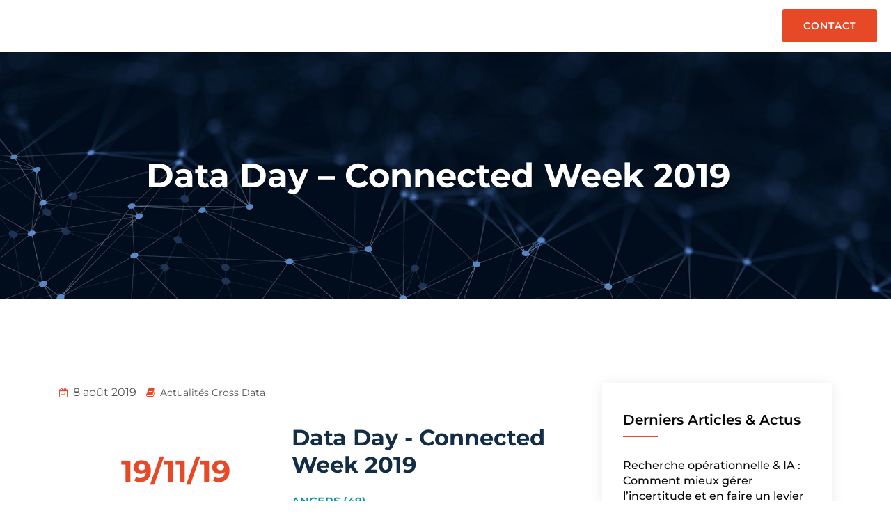

--- FILE ---
content_type: text/html; charset=UTF-8
request_url: https://www.crossdata.tech/data-day-connected-week-2019/
body_size: 53368
content:
<!DOCTYPE html>
<html lang="fr-FR">
<head>
<meta charset="UTF-8">
<meta name="viewport" content="width=device-width, initial-scale=1">
<link rel="profile" href="//gmpg.org/xfn/11">
<title>Data Day - Connected Week 2019</title><link rel="preload" data-rocket-preload as="font" href="https://www.crossdata.tech/wp-content/plugins/rselements/assets/webfonts/fa-brands-400.woff2" crossorigin><link rel="preload" data-rocket-preload as="font" href="https://www.crossdata.tech/wp-content/plugins/rselements/assets/fonts/Flaticon.woff2" crossorigin><link rel="preload" data-rocket-preload as="font" href="https://www.crossdata.tech/wp-content/themes/crossdata/assets/webfonts/fa-brands-400.woff2" crossorigin><link rel="preload" data-rocket-preload as="font" href="https://www.crossdata.tech/wp-content/plugins/elementor/assets/lib/font-awesome/fonts/fontawesome-webfont.woff2?v=4.7.0" crossorigin><link rel="preload" data-rocket-preload as="font" href="https://www.crossdata.tech/wp-content/themes/crossdata/assets/fonts/braintechicon.woff" crossorigin><link rel="preload" data-rocket-preload as="font" href="https://fonts.gstatic.com/s/montserrat/v29/JTUQjIg1_i6t8kCHKm459WxRyS7m.woff2" crossorigin><link rel="preload" data-rocket-preload as="font" href="https://fonts.gstatic.com/s/montserrat/v29/JTUSjIg1_i6t8kCHKm459Wlhyw.woff2" crossorigin><style id="wpr-usedcss">img:is([sizes=auto i],[sizes^="auto," i]){contain-intrinsic-size:3000px 1500px}img.emoji{display:inline!important;border:none!important;box-shadow:none!important;height:1em!important;width:1em!important;margin:0 .07em!important;vertical-align:-.1em!important;background:0 0!important;padding:0!important}:root{--wp--preset--aspect-ratio--square:1;--wp--preset--aspect-ratio--4-3:4/3;--wp--preset--aspect-ratio--3-4:3/4;--wp--preset--aspect-ratio--3-2:3/2;--wp--preset--aspect-ratio--2-3:2/3;--wp--preset--aspect-ratio--16-9:16/9;--wp--preset--aspect-ratio--9-16:9/16;--wp--preset--color--black:#000000;--wp--preset--color--cyan-bluish-gray:#abb8c3;--wp--preset--color--white:#ffffff;--wp--preset--color--pale-pink:#f78da7;--wp--preset--color--vivid-red:#cf2e2e;--wp--preset--color--luminous-vivid-orange:#ff6900;--wp--preset--color--luminous-vivid-amber:#fcb900;--wp--preset--color--light-green-cyan:#7bdcb5;--wp--preset--color--vivid-green-cyan:#00d084;--wp--preset--color--pale-cyan-blue:#8ed1fc;--wp--preset--color--vivid-cyan-blue:#0693e3;--wp--preset--color--vivid-purple:#9b51e0;--wp--preset--gradient--vivid-cyan-blue-to-vivid-purple:linear-gradient(135deg,rgba(6, 147, 227, 1) 0%,rgb(155, 81, 224) 100%);--wp--preset--gradient--light-green-cyan-to-vivid-green-cyan:linear-gradient(135deg,rgb(122, 220, 180) 0%,rgb(0, 208, 130) 100%);--wp--preset--gradient--luminous-vivid-amber-to-luminous-vivid-orange:linear-gradient(135deg,rgba(252, 185, 0, 1) 0%,rgba(255, 105, 0, 1) 100%);--wp--preset--gradient--luminous-vivid-orange-to-vivid-red:linear-gradient(135deg,rgba(255, 105, 0, 1) 0%,rgb(207, 46, 46) 100%);--wp--preset--gradient--very-light-gray-to-cyan-bluish-gray:linear-gradient(135deg,rgb(238, 238, 238) 0%,rgb(169, 184, 195) 100%);--wp--preset--gradient--cool-to-warm-spectrum:linear-gradient(135deg,rgb(74, 234, 220) 0%,rgb(151, 120, 209) 20%,rgb(207, 42, 186) 40%,rgb(238, 44, 130) 60%,rgb(251, 105, 98) 80%,rgb(254, 248, 76) 100%);--wp--preset--gradient--blush-light-purple:linear-gradient(135deg,rgb(255, 206, 236) 0%,rgb(152, 150, 240) 100%);--wp--preset--gradient--blush-bordeaux:linear-gradient(135deg,rgb(254, 205, 165) 0%,rgb(254, 45, 45) 50%,rgb(107, 0, 62) 100%);--wp--preset--gradient--luminous-dusk:linear-gradient(135deg,rgb(255, 203, 112) 0%,rgb(199, 81, 192) 50%,rgb(65, 88, 208) 100%);--wp--preset--gradient--pale-ocean:linear-gradient(135deg,rgb(255, 245, 203) 0%,rgb(182, 227, 212) 50%,rgb(51, 167, 181) 100%);--wp--preset--gradient--electric-grass:linear-gradient(135deg,rgb(202, 248, 128) 0%,rgb(113, 206, 126) 100%);--wp--preset--gradient--midnight:linear-gradient(135deg,rgb(2, 3, 129) 0%,rgb(40, 116, 252) 100%);--wp--preset--font-size--small:13px;--wp--preset--font-size--medium:20px;--wp--preset--font-size--large:36px;--wp--preset--font-size--x-large:42px;--wp--preset--spacing--20:0.44rem;--wp--preset--spacing--30:0.67rem;--wp--preset--spacing--40:1rem;--wp--preset--spacing--50:1.5rem;--wp--preset--spacing--60:2.25rem;--wp--preset--spacing--70:3.38rem;--wp--preset--spacing--80:5.06rem;--wp--preset--shadow--natural:6px 6px 9px rgba(0, 0, 0, .2);--wp--preset--shadow--deep:12px 12px 50px rgba(0, 0, 0, .4);--wp--preset--shadow--sharp:6px 6px 0px rgba(0, 0, 0, .2);--wp--preset--shadow--outlined:6px 6px 0px -3px rgba(255, 255, 255, 1),6px 6px rgba(0, 0, 0, 1);--wp--preset--shadow--crisp:6px 6px 0px rgba(0, 0, 0, 1)}:where(.is-layout-flex){gap:.5em}:where(.is-layout-grid){gap:.5em}:where(.wp-block-post-template.is-layout-flex){gap:1.25em}:where(.wp-block-post-template.is-layout-grid){gap:1.25em}:where(.wp-block-columns.is-layout-flex){gap:2em}:where(.wp-block-columns.is-layout-grid){gap:2em}:root :where(.wp-block-pullquote){font-size:1.5em;line-height:1.6}:root{--blue:#007bff;--indigo:#6610f2;--purple:#6f42c1;--pink:#e83e8c;--red:#dc3545;--orange:#fd7e14;--yellow:#ffc107;--green:#28a745;--teal:#20c997;--cyan:#17a2b8;--white:#fff;--gray:#6c757d;--gray-dark:#343a40;--primary:#007bff;--secondary:#6c757d;--success:#28a745;--info:#17a2b8;--warning:#ffc107;--danger:#dc3545;--light:#f8f9fa;--dark:#343a40;--breakpoint-xs:0;--breakpoint-sm:576px;--breakpoint-md:768px;--breakpoint-lg:992px;--breakpoint-xl:1200px;--font-family-sans-serif:-apple-system,BlinkMacSystemFont,"Segoe UI",Roboto,"Helvetica Neue",Arial,"Noto Sans",sans-serif,"Apple Color Emoji","Segoe UI Emoji","Segoe UI Symbol","Noto Color Emoji";--font-family-monospace:SFMono-Regular,Menlo,Monaco,Consolas,"Liberation Mono","Courier New",monospace}html{font-family:sans-serif;line-height:1.15;-webkit-text-size-adjust:100%;-webkit-tap-highlight-color:transparent}article,aside,figcaption,figure,footer,header,hgroup,main,nav,section{display:block}body{margin:0;font-family:-apple-system,BlinkMacSystemFont,"Segoe UI",Roboto,"Helvetica Neue",Arial,"Noto Sans",sans-serif,"Apple Color Emoji","Segoe UI Emoji","Segoe UI Symbol","Noto Color Emoji";color:#212529;text-align:left;background-color:#fff}abbr[data-original-title],abbr[title]{text-decoration:underline;-webkit-text-decoration:underline dotted;text-decoration:underline dotted;cursor:help;border-bottom:0;-webkit-text-decoration-skip-ink:none;text-decoration-skip-ink:none}a{color:#007bff;text-decoration:none;background-color:transparent}pre{margin-top:0;margin-bottom:1rem;overflow:auto}svg{overflow:hidden;vertical-align:middle}button,input,optgroup,select,textarea{margin:0;font-family:inherit}select{word-wrap:normal}[type=button],[type=reset],[type=submit],button{-webkit-appearance:button}[type=button]:not(:disabled),[type=reset]:not(:disabled),[type=submit]:not(:disabled),button:not(:disabled){cursor:pointer}legend{display:block;width:100%;max-width:100%;padding:0;margin-bottom:.5rem;color:inherit;white-space:normal}[type=search]::-webkit-search-decoration{-webkit-appearance:none}code{color:#e83e8c;word-break:break-word}pre{display:block;color:#212529}pre code{color:inherit;word-break:normal}.row{display:-ms-flexbox;display:flex;-ms-flex-wrap:wrap;flex-wrap:wrap;margin-right:-15px;margin-left:-15px}.col-lg-3,.col-lg-4,.col-lg-8,.col-md-12,.col-md-4,.col-md-8,.col-sm-12{position:relative;width:100%;padding-right:15px;padding-left:15px}@media (min-width:576px){.col-sm-12{-ms-flex:0 0 100%;flex:0 0 100%;max-width:100%}}@media (min-width:768px){.col-md-4{-ms-flex:0 0 33.333333%;flex:0 0 33.333333%;max-width:33.333333%}.col-md-8{-ms-flex:0 0 66.666667%;flex:0 0 66.666667%;max-width:66.666667%}.col-md-12{-ms-flex:0 0 100%;flex:0 0 100%;max-width:100%}}@media (min-width:992px){.col-lg-3{-ms-flex:0 0 25%;flex:0 0 25%;max-width:25%}.col-lg-4{-ms-flex:0 0 33.333333%;flex:0 0 33.333333%;max-width:33.333333%}.col-lg-8{-ms-flex:0 0 66.666667%;flex:0 0 66.666667%;max-width:66.666667%}}.table{width:100%;margin-bottom:1rem;color:#212529}.btn{display:inline-block;color:#212529;text-align:center;vertical-align:middle;-webkit-user-select:none;-moz-user-select:none;-ms-user-select:none;user-select:none;background-color:transparent;border:1px solid transparent;padding:.375rem .75rem;border-radius:.25rem;transition:color .15s ease-in-out,background-color .15s ease-in-out,border-color .15s ease-in-out,box-shadow .15s ease-in-out}@media (prefers-reduced-motion:reduce){.btn{transition:none}}.btn:hover{color:#212529;text-decoration:none}.fade{transition:opacity .15s linear}.fade:not(.show){opacity:0}.collapse:not(.show){display:none}.dropdown,.dropleft,.dropright,.dropup{position:relative}.dropdown-toggle{white-space:nowrap}.dropdown-toggle::after{display:inline-block;margin-left:.255em;vertical-align:.255em;content:"";border-top:.3em solid;border-right:.3em solid transparent;border-bottom:0;border-left:.3em solid transparent}.dropdown-menu{position:absolute;top:100%;left:0;z-index:1000;display:none;float:left;min-width:10rem;padding:.5rem 0;margin:.125rem 0 0;color:#212529;text-align:left;list-style:none;background-color:#fff;background-clip:padding-box;border:1px solid rgba(0,0,0,.15);border-radius:.25rem}.dropdown-menu-right{right:0;left:auto}.dropup .dropdown-menu{top:auto;bottom:100%;margin-top:0;margin-bottom:.125rem}.dropup .dropdown-toggle::after{display:inline-block;margin-left:.255em;vertical-align:.255em;content:"";border-top:0;border-right:.3em solid transparent;border-bottom:.3em solid;border-left:.3em solid transparent}.dropright .dropdown-menu{top:0;right:auto;left:100%;margin-top:0;margin-left:.125rem}.dropright .dropdown-toggle::after{display:inline-block;margin-left:.255em;vertical-align:.255em;content:"";border-top:.3em solid transparent;border-right:0;border-bottom:.3em solid transparent;border-left:.3em solid}.dropleft .dropdown-menu{top:0;right:100%;left:auto;margin-top:0;margin-right:.125rem}.dropleft .dropdown-toggle::after{display:inline-block;margin-left:.255em;vertical-align:.255em;content:""}.dropleft .dropdown-toggle::before{display:inline-block;margin-right:.255em;vertical-align:.255em;content:"";border-top:.3em solid transparent;border-right:.3em solid;border-bottom:.3em solid transparent}.dropdown-menu[x-placement^=bottom],.dropdown-menu[x-placement^=left],.dropdown-menu[x-placement^=right],.dropdown-menu[x-placement^=top]{right:auto;bottom:auto}.dropdown-item{display:block;width:100%;padding:.25rem 1.5rem;clear:both;color:#212529;text-align:inherit;white-space:nowrap;background-color:transparent;border:0}.dropdown-item.disabled,.dropdown-item:disabled{color:#6c757d;pointer-events:none;background-color:transparent}.nav{display:-ms-flexbox;display:flex;-ms-flex-wrap:wrap;flex-wrap:wrap;padding-left:0;margin-bottom:0;list-style:none}.nav-link.disabled{color:#6c757d;pointer-events:none;cursor:default}.navbar{position:relative;display:-ms-flexbox;display:flex;-ms-flex-wrap:wrap;flex-wrap:wrap;-ms-flex-align:center;align-items:center;-ms-flex-pack:justify;justify-content:space-between;padding:.5rem 1rem}.navbar>.container,.navbar>.container-fluid{display:-ms-flexbox;display:flex;-ms-flex-wrap:wrap;flex-wrap:wrap;-ms-flex-align:center;align-items:center;-ms-flex-pack:justify;justify-content:space-between}.navbar-nav{display:-ms-flexbox;display:flex;-ms-flex-direction:column;flex-direction:column;padding-left:0;margin-bottom:0;list-style:none}.navbar-collapse{-ms-flex-preferred-size:100%;flex-basis:100%;-ms-flex-positive:1;flex-grow:1;-ms-flex-align:center;align-items:center}.card{position:relative;display:-ms-flexbox;display:flex;-ms-flex-direction:column;flex-direction:column;min-width:0;word-wrap:break-word;background-color:#fff;background-clip:border-box;border:1px solid rgba(0,0,0,.125);border-radius:.25rem}.pagination{display:-ms-flexbox;display:flex;padding-left:0;list-style:none;border-radius:.25rem}.progress{display:-ms-flexbox;display:flex;height:1rem;overflow:hidden;background-color:#e9ecef;border-radius:.25rem}.list-group{display:-ms-flexbox;display:flex;-ms-flex-direction:column;flex-direction:column;padding-left:0;margin-bottom:0}.list-group-item.disabled,.list-group-item:disabled{color:#6c757d;pointer-events:none;background-color:#fff}.close{float:right;color:#000;text-shadow:0 1px 0 #fff;opacity:.5}.close:hover{color:#000;text-decoration:none}.close:not(:disabled):not(.disabled):focus,.close:not(:disabled):not(.disabled):hover{opacity:.75}button.close{padding:0;background-color:transparent;border:0;-webkit-appearance:none;-moz-appearance:none;appearance:none}a.close.disabled{pointer-events:none}.toast{max-width:350px;overflow:hidden;background-color:rgba(255,255,255,.85);background-clip:padding-box;border:1px solid rgba(0,0,0,.1);box-shadow:0 .25rem .75rem rgba(0,0,0,.1);-webkit-backdrop-filter:blur(10px);backdrop-filter:blur(10px);opacity:0;border-radius:.25rem}.toast:not(:last-child){margin-bottom:.75rem}.toast.showing{opacity:1}.toast.show{display:block;opacity:1}.toast.hide{display:none}.modal{position:fixed;top:0;left:0;z-index:1050;display:none;width:100%;height:100%;overflow:hidden;outline:0}.modal.fade .modal-dialog{transition:-webkit-transform .3s ease-out;transition:transform .3s ease-out;transition:transform .3s ease-out,-webkit-transform .3s ease-out;-webkit-transform:translate(0,-50px);transform:translate(0,-50px)}@media (prefers-reduced-motion:reduce){.fade{transition:none}.collapsing{transition:none}.modal.fade .modal-dialog{transition:none}}.modal.show .modal-dialog{-webkit-transform:none;transform:none}.modal-dialog-scrollable{display:-ms-flexbox;display:flex;max-height:calc(100% - 1rem)}.modal-dialog-scrollable .modal-body{overflow-y:auto}.modal-backdrop{position:fixed;top:0;left:0;z-index:1040;width:100vw;height:100vh;background-color:#000}.modal-body{position:relative;-ms-flex:1 1 auto;flex:1 1 auto;padding:1rem}@media (min-width:576px){.modal-dialog{max-width:500px;margin:1.75rem auto}.modal-dialog-scrollable{max-height:calc(100% - 3.5rem)}}.tooltip{position:absolute;z-index:1070;display:block;margin:0;font-family:-apple-system,BlinkMacSystemFont,"Segoe UI",Roboto,"Helvetica Neue",Arial,"Noto Sans",sans-serif,"Apple Color Emoji","Segoe UI Emoji","Segoe UI Symbol","Noto Color Emoji";font-style:normal;text-align:left;text-align:start;text-decoration:none;text-shadow:none;text-transform:none;letter-spacing:normal;word-break:normal;word-spacing:normal;white-space:normal;line-break:auto;word-wrap:break-word;opacity:0}.popover{position:absolute;top:0;left:0;z-index:1060;display:block;max-width:276px;font-family:-apple-system,BlinkMacSystemFont,"Segoe UI",Roboto,"Helvetica Neue",Arial,"Noto Sans",sans-serif,"Apple Color Emoji","Segoe UI Emoji","Segoe UI Symbol","Noto Color Emoji";font-style:normal;text-align:left;text-align:start;text-decoration:none;text-shadow:none;text-transform:none;letter-spacing:normal;word-break:normal;word-spacing:normal;white-space:normal;line-break:auto;word-wrap:break-word;background-color:#fff;background-clip:padding-box;border:1px solid rgba(0,0,0,.2);border-radius:.3rem}.popover-header{padding:.5rem .75rem;margin-bottom:0;background-color:#f7f7f7;border-bottom:1px solid #ebebeb;border-top-left-radius:calc(.3rem - 1px);border-top-right-radius:calc(.3rem - 1px)}.carousel.pointer-event{-ms-touch-action:pan-y;touch-action:pan-y}.carousel-item{position:relative;display:none;float:left;width:100%;margin-right:-100%;-webkit-backface-visibility:hidden;backface-visibility:hidden;transition:-webkit-transform .6s ease-in-out;transition:transform .6s ease-in-out;transition:transform .6s ease-in-out,-webkit-transform .6s ease-in-out}.active.carousel-item-right,.carousel-item-next:not(.carousel-item-left){-webkit-transform:translateX(100%);transform:translateX(100%)}.active.carousel-item-left,.carousel-item-prev:not(.carousel-item-right){-webkit-transform:translateX(-100%);transform:translateX(-100%)}.carousel-indicators{position:absolute;right:0;bottom:0;left:0;z-index:15;display:-ms-flexbox;display:flex;-ms-flex-pack:center;justify-content:center;padding-left:0;margin-right:15%;margin-left:15%;list-style:none}.carousel-indicators li{box-sizing:content-box;-ms-flex:0 1 auto;flex:0 1 auto;width:30px;height:3px;margin-right:3px;margin-left:3px;text-indent:-999px;cursor:pointer;background-color:#fff;background-clip:padding-box;border-top:10px solid transparent;border-bottom:10px solid transparent;opacity:.5;transition:opacity .6s ease}@media (prefers-reduced-motion:reduce){.carousel-item{transition:none}.carousel-indicators li{transition:none}}.carousel-indicators .active{opacity:1}a.text-primary:focus,a.text-primary:hover{color:#0056b3!important}@media print{*,::after,::before{text-shadow:none!important;box-shadow:none!important}a:not(.btn){text-decoration:underline}abbr[title]::after{content:" (" attr(title) ")"}pre{white-space:pre-wrap!important}pre{border:1px solid #adb5bd;page-break-inside:avoid}thead{display:table-header-group}img,tr{page-break-inside:avoid}h2,h3,p{orphans:3;widows:3}h2,h3{page-break-after:avoid}@page{size:a3}body{min-width:992px!important}.container{min-width:992px!important}.navbar{display:none}.table{border-collapse:collapse!important}.table td,.table th{background-color:#fff!important}}.mfp-bg{top:0;left:0;width:100%;height:100%;z-index:1042;overflow:hidden;position:fixed;background:#0b0b0b;opacity:.8}.mfp-wrap{top:0;left:0;width:100%;height:100%;z-index:1043;position:fixed;outline:0!important;-webkit-backface-visibility:hidden}.mfp-container{text-align:center;position:absolute;width:100%;height:100%;left:0;top:0;padding:0 8px;box-sizing:border-box}.mfp-container:before{content:'';display:inline-block;height:100%;vertical-align:middle}.mfp-align-top .mfp-container:before{display:none}.mfp-content{position:relative;display:inline-block;vertical-align:middle;margin:0 auto;text-align:left;z-index:1045}.mfp-ajax-holder .mfp-content,.mfp-inline-holder .mfp-content{width:100%;cursor:auto}.mfp-ajax-cur{cursor:progress}.mfp-zoom-out-cur,.mfp-zoom-out-cur .mfp-image-holder .mfp-close{cursor:-moz-zoom-out;cursor:-webkit-zoom-out;cursor:zoom-out}.mfp-zoom{cursor:pointer;cursor:-webkit-zoom-in;cursor:-moz-zoom-in;cursor:zoom-in}.mfp-auto-cursor .mfp-content{cursor:auto}.mfp-arrow,.mfp-close,.mfp-counter,.mfp-preloader{-webkit-user-select:none;-moz-user-select:none;user-select:none}.mfp-loading.mfp-figure{display:none}.mfp-hide{display:none!important}.mfp-preloader{color:#ccc;position:absolute;top:50%;width:auto;text-align:center;margin-top:-.8em;left:8px;right:8px;z-index:1044}.mfp-preloader a{color:#ccc}.mfp-preloader a:hover{color:#fff}.mfp-s-ready .mfp-preloader{display:none}.mfp-s-error .mfp-content{display:none}button.mfp-arrow,button.mfp-close{overflow:visible;cursor:pointer;background:0 0;border:0;-webkit-appearance:none;display:block;outline:0;padding:0;z-index:1046;box-shadow:none;touch-action:manipulation}button::-moz-focus-inner{padding:0;border:0}.mfp-close{width:44px;height:44px;line-height:44px;position:absolute;right:0;top:0;text-decoration:none;text-align:center;opacity:.65;padding:0 0 18px 10px;color:#fff;font-style:normal;font-size:28px;font-family:Arial,Baskerville,monospace}.mfp-close:focus,.mfp-close:hover{opacity:1}.mfp-close:active{top:1px}.mfp-close-btn-in .mfp-close{color:#333}.mfp-iframe-holder .mfp-close,.mfp-image-holder .mfp-close{color:#fff;right:-6px;text-align:right;padding-right:6px;width:100%}.mfp-counter{position:absolute;top:0;right:0;color:#ccc;font-size:12px;line-height:18px;white-space:nowrap}.mfp-arrow{position:absolute;opacity:.65;margin:0;top:50%;margin-top:-55px;padding:0;width:90px;height:110px;-webkit-tap-highlight-color:transparent}.mfp-arrow:active{margin-top:-54px}.mfp-arrow:focus,.mfp-arrow:hover{opacity:1}.mfp-arrow:after,.mfp-arrow:before{content:'';display:block;width:0;height:0;position:absolute;left:0;top:0;margin-top:35px;margin-left:35px;border:inset transparent}.mfp-arrow:after{border-top-width:13px;border-bottom-width:13px;top:8px}.mfp-arrow:before{border-top-width:21px;border-bottom-width:21px;opacity:.7}.mfp-arrow-left{left:0}.mfp-arrow-left:after{border-right:17px solid #fff;margin-left:31px}.mfp-arrow-left:before{margin-left:25px;border-right:27px solid #3f3f3f}.mfp-arrow-right{right:0}.mfp-arrow-right:after{border-left:17px solid #fff;margin-left:39px}.mfp-arrow-right:before{border-left:27px solid #3f3f3f}.mfp-iframe-holder{padding-top:40px;padding-bottom:40px}.mfp-iframe-holder .mfp-content{line-height:0;width:100%;max-width:900px}.mfp-iframe-holder .mfp-close{top:-40px}.mfp-iframe-scaler{width:100%;height:0;overflow:hidden;padding-top:56.25%}.mfp-iframe-scaler iframe{position:absolute;display:block;top:0;left:0;width:100%;height:100%;box-shadow:0 0 8px rgba(0,0,0,.6);background:#000}img.mfp-img{width:auto;max-width:100%;height:auto;display:block;line-height:0;box-sizing:border-box;padding:40px 0;margin:0 auto}.mfp-figure{line-height:0}.mfp-figure:after{content:'';position:absolute;left:0;top:40px;bottom:40px;display:block;right:0;width:auto;height:auto;z-index:-1;box-shadow:0 0 8px rgba(0,0,0,.6);background:#444}.mfp-figure small{color:#bdbdbd;display:block;font-size:12px;line-height:14px}.mfp-figure figure{margin:0}.mfp-bottom-bar{margin-top:-36px;position:absolute;top:100%;left:0;width:100%;cursor:auto}.mfp-title{text-align:left;line-height:18px;color:#f3f3f3;word-wrap:break-word;padding-right:36px}.mfp-image-holder .mfp-content{max-width:100%}.mfp-gallery .mfp-image-holder .mfp-figure{cursor:pointer}@media screen and (max-width:800px) and (orientation:landscape),screen and (max-height:300px){.mfp-img-mobile .mfp-image-holder{padding-left:0;padding-right:0}.mfp-img-mobile img.mfp-img{padding:0}.mfp-img-mobile .mfp-figure:after{top:0;bottom:0}.mfp-img-mobile .mfp-figure small{display:inline;margin-left:5px}.mfp-img-mobile .mfp-bottom-bar{background:rgba(0,0,0,.6);bottom:0;margin:0;top:auto;padding:3px 5px;position:fixed;box-sizing:border-box}.mfp-img-mobile .mfp-bottom-bar:empty{padding:0}.mfp-img-mobile .mfp-counter{right:5px;top:3px}.mfp-img-mobile .mfp-close{top:0;right:0;width:35px;height:35px;line-height:35px;background:rgba(0,0,0,.6);position:fixed;text-align:center;padding:0}}@media all and (max-width:900px){.mfp-arrow{-webkit-transform:scale(.75);transform:scale(.75)}.mfp-arrow-left{-webkit-transform-origin:0;transform-origin:0}.mfp-arrow-right{-webkit-transform-origin:100%;transform-origin:100%}.mfp-container{padding-left:6px;padding-right:6px}}.slick-slider{position:relative;display:block;box-sizing:border-box;-webkit-user-select:none;-moz-user-select:none;-ms-user-select:none;user-select:none;-webkit-touch-callout:none;-khtml-user-select:none;-ms-touch-action:pan-y;touch-action:pan-y;-webkit-tap-highlight-color:transparent}.slick-slider .slick-list,.slick-slider .slick-track{-webkit-transform:translate3d(0,0,0);-moz-transform:translate3d(0,0,0);-ms-transform:translate3d(0,0,0);-o-transform:translate3d(0,0,0);transform:translate3d(0,0,0)}.slick-loading .slick-list{background:url('https://www.crossdata.tech/wp-content/plugins/rselements/assets/css/ajax-loader.gif') center center no-repeat #fff}.slick-next,.slick-prev{font-size:0;line-height:0;position:absolute;top:50%;display:block;width:20px;height:20px;padding:0;-webkit-transform:translate(0,-50%);-ms-transform:translate(0,-50%);transform:translate(0,-50%);cursor:pointer;color:transparent;border:none;outline:0;background:0 0}.slick-next:focus,.slick-next:hover,.slick-prev:focus,.slick-prev:hover{color:transparent;outline:0;background:0 0}.slick-next:focus:before,.slick-next:hover:before,.slick-prev:focus:before,.slick-prev:hover:before{opacity:1}.slick-next.slick-disabled:before,.slick-prev.slick-disabled:before{opacity:.25}.slick-next:before,.slick-prev:before{font-family:slick;font-size:20px;line-height:1;opacity:.75;color:#fff;-webkit-font-smoothing:antialiased;-moz-osx-font-smoothing:grayscale}.slick-prev{left:-25px}[dir=rtl] .slick-prev{right:-25px;left:auto}.slick-prev:before{content:'←'}[dir=rtl] .slick-prev:before{content:'→'}.slick-next{right:-25px}[dir=rtl] .slick-next{right:auto;left:-25px}.slick-next:before{content:'→'}[dir=rtl] .slick-next:before{content:'←'}.slick-dotted.slick-slider{margin-bottom:30px}.slick-dots{position:absolute;bottom:-25px;display:block;width:100%;padding:0;margin:0;list-style:none;text-align:center}.slick-dots li{position:relative;display:inline-block;width:20px;height:20px;margin:0 5px;padding:0;cursor:pointer}.slick-dots li button{font-size:0;line-height:0;display:block;width:20px;height:20px;padding:5px;cursor:pointer;color:transparent;border:0;outline:0;background:0 0}.slick-dots li button:focus,.slick-dots li button:hover{outline:0}.slick-dots li button:focus:before,.slick-dots li button:hover:before{opacity:1}.slick-dots li button:before{font-family:slick;font-size:6px;line-height:20px;position:absolute;top:0;left:0;width:20px;height:20px;content:'•';text-align:center;opacity:.25;color:#000;-webkit-font-smoothing:antialiased;-moz-osx-font-smoothing:grayscale}.slick-dots li.slick-active button:before{opacity:.75;color:#000}@font-face{font-family:'Font Awesome 5 Brands';font-style:normal;font-weight:400;font-display:swap;src:url("https://www.crossdata.tech/wp-content/plugins/rselements/assets/webfonts/fa-brands-400.eot");src:url("https://www.crossdata.tech/wp-content/plugins/rselements/assets/webfonts/fa-brands-400.eot?#iefix") format("embedded-opentype"),url("https://www.crossdata.tech/wp-content/plugins/rselements/assets/webfonts/fa-brands-400.woff2") format("woff2"),url("https://www.crossdata.tech/wp-content/plugins/rselements/assets/webfonts/fa-brands-400.woff") format("woff"),url("https://www.crossdata.tech/wp-content/plugins/rselements/assets/webfonts/fa-brands-400.ttf") format("truetype"),url("https://www.crossdata.tech/wp-content/plugins/rselements/assets/webfonts/fa-brands-400.svg#fontawesome") format("svg")}@font-face{font-display:swap;font-family:Flaticon;src:url("https://www.crossdata.tech/wp-content/plugins/rselements/assets/fonts/Flaticon.eot");src:url("https://www.crossdata.tech/wp-content/plugins/rselements/assets/fonts/Flaticon.eot?#iefix") format("embedded-opentype"),url("https://www.crossdata.tech/wp-content/plugins/rselements/assets/fonts/Flaticon.woff2") format("woff2"),url("https://www.crossdata.tech/wp-content/plugins/rselements/assets/fonts/Flaticon.woff") format("woff"),url("https://www.crossdata.tech/wp-content/plugins/rselements/assets/fonts/Flaticon.ttf") format("truetype"),url("https://www.crossdata.tech/wp-content/plugins/rselements/assets/fonts/Flaticon.svg#Flaticon") format("svg");font-weight:400;font-style:normal}*,::after,::before{-webkit-box-sizing:border-box;-moz-box-sizing:border-box;box-sizing:border-box}.cd-words-wrapper{display:inline-block;position:relative;text-align:left}.cd-headline.rotate-2 p{opacity:0}.cd-headline.clip p{opacity:0}table.dataTable{width:100%;margin:0 auto;clear:both;border-collapse:separate;border-spacing:0}table.dataTable tfoot th,table.dataTable thead th{font-weight:700}table.dataTable thead td,table.dataTable thead th{padding:10px 18px;border-bottom:1px solid #111}table.dataTable thead td:active,table.dataTable thead th:active{outline:0}table.dataTable tfoot td,table.dataTable tfoot th{padding:10px 18px 6px;border-top:1px solid #111}table.dataTable thead .sorting,table.dataTable thead .sorting_asc,table.dataTable thead .sorting_asc_disabled,table.dataTable thead .sorting_desc,table.dataTable thead .sorting_desc_disabled{cursor:pointer;background-repeat:no-repeat;background-position:center right}table.dataTable thead .sorting{background-image:url("https://cdn.datatables.net/1.10.20/images/sort_both.png")}table.dataTable thead .sorting_asc{background-image:url("https://cdn.datatables.net/1.10.20/images/sort_asc.png")}table.dataTable thead .sorting_desc{background-image:url("https://cdn.datatables.net/1.10.20/images/sort_desc.png")}table.dataTable thead .sorting_asc_disabled{background-image:url("https://cdn.datatables.net/1.10.20/images/sort_asc_disabled.png")}table.dataTable thead .sorting_desc_disabled{background-image:url("https://cdn.datatables.net/1.10.20/images/sort_desc_disabled.png")}table.dataTable tbody tr{background-color:#fff}table.dataTable tbody tr.selected{background-color:#b0bed9}table.dataTable tbody td,table.dataTable tbody th{padding:8px 10px}table.dataTable.display tbody td,table.dataTable.display tbody th{border-top:1px solid #ddd}table.dataTable.display tbody tr:first-child td,table.dataTable.display tbody tr:first-child th{border-top:none}table.dataTable.display tbody tr.odd{background-color:#f9f9f9}table.dataTable.display tbody tr.odd.selected{background-color:#acbad4}table.dataTable.display tbody tr:hover,table.dataTable.hover tbody tr:hover{background-color:#f6f6f6}table.dataTable.display tbody tr:hover.selected,table.dataTable.hover tbody tr:hover.selected{background-color:#aab7d1}table.dataTable.no-footer{border-bottom:1px solid #111}table.dataTable td.dataTables_empty{text-align:center}table.dataTable,table.dataTable td,table.dataTable th{box-sizing:content-box}.dataTables_wrapper{position:relative;clear:both;zoom:1}.dataTables_wrapper .dataTables_length{float:left}.dataTables_wrapper .dataTables_filter{float:right;text-align:right}.dataTables_wrapper .dataTables_filter input{margin-left:.5em}.dataTables_wrapper .dataTables_info{clear:both;float:left;padding-top:.755em}.dataTables_wrapper .dataTables_paginate{float:right;text-align:right;padding-top:.25em}.dataTables_wrapper .dataTables_paginate .paginate_button{box-sizing:border-box;display:inline-block;min-width:1.5em;padding:.5em 1em;margin-left:2px;text-align:center;text-decoration:none!important;cursor:pointer;color:#333!important;border:1px solid transparent;border-radius:2px}.dataTables_wrapper .dataTables_paginate .paginate_button.current,.dataTables_wrapper .dataTables_paginate .paginate_button.current:hover{color:#333!important;border:1px solid #979797;background-color:#fff;background:-webkit-gradient(linear,left top,left bottom,color-stop(0,#fff),color-stop(100%,#dcdcdc));background:-webkit-linear-gradient(top,#fff 0,#dcdcdc 100%);background:-moz-linear-gradient(top,#fff 0,#dcdcdc 100%);background:-ms-linear-gradient(top,#fff 0,#dcdcdc 100%);background:-o-linear-gradient(top,#fff 0,#dcdcdc 100%);background:linear-gradient(to bottom,#fff 0,#dcdcdc 100%)}.dataTables_wrapper .dataTables_paginate .paginate_button.disabled,.dataTables_wrapper .dataTables_paginate .paginate_button.disabled:active,.dataTables_wrapper .dataTables_paginate .paginate_button.disabled:hover{cursor:default;color:#666!important;border:1px solid transparent;background:0 0;box-shadow:none}.dataTables_wrapper .dataTables_paginate .paginate_button:hover{color:#fff!important;border:1px solid #111;background-color:#585858;background:-webkit-gradient(linear,left top,left bottom,color-stop(0,#585858),color-stop(100%,#111));background:-webkit-linear-gradient(top,#585858 0,#111 100%);background:-moz-linear-gradient(top,#585858 0,#111 100%);background:-ms-linear-gradient(top,#585858 0,#111 100%);background:-o-linear-gradient(top,#585858 0,#111 100%);background:linear-gradient(to bottom,#585858 0,#111 100%)}.dataTables_wrapper .dataTables_paginate .paginate_button:active{outline:0;background-color:#2b2b2b;background:-webkit-gradient(linear,left top,left bottom,color-stop(0,#2b2b2b),color-stop(100%,#0c0c0c));background:-webkit-linear-gradient(top,#2b2b2b 0,#0c0c0c 100%);background:-moz-linear-gradient(top,#2b2b2b 0,#0c0c0c 100%);background:-ms-linear-gradient(top,#2b2b2b 0,#0c0c0c 100%);background:-o-linear-gradient(top,#2b2b2b 0,#0c0c0c 100%);background:linear-gradient(to bottom,#2b2b2b 0,#0c0c0c 100%);box-shadow:inset 0 0 3px #111}.dataTables_wrapper .dataTables_paginate .ellipsis{padding:0 1em}.dataTables_wrapper .dataTables_processing{position:absolute;top:50%;left:50%;width:100%;height:40px;margin-left:-50%;margin-top:-25px;padding-top:20px;text-align:center;font-size:1.2em;background-color:#fff;background:-webkit-gradient(linear,left top,right top,color-stop(0,rgba(255,255,255,0)),color-stop(25%,rgba(255,255,255,.9)),color-stop(75%,rgba(255,255,255,.9)),color-stop(100%,rgba(255,255,255,0)));background:-webkit-linear-gradient(left,rgba(255,255,255,0) 0,rgba(255,255,255,.9) 25%,rgba(255,255,255,.9) 75%,rgba(255,255,255,0) 100%);background:-moz-linear-gradient(left,rgba(255,255,255,0) 0,rgba(255,255,255,.9) 25%,rgba(255,255,255,.9) 75%,rgba(255,255,255,0) 100%);background:-ms-linear-gradient(left,rgba(255,255,255,0) 0,rgba(255,255,255,.9) 25%,rgba(255,255,255,.9) 75%,rgba(255,255,255,0) 100%);background:-o-linear-gradient(left,rgba(255,255,255,0) 0,rgba(255,255,255,.9) 25%,rgba(255,255,255,.9) 75%,rgba(255,255,255,0) 100%);background:linear-gradient(to right,rgba(255,255,255,0) 0,rgba(255,255,255,.9) 25%,rgba(255,255,255,.9) 75%,rgba(255,255,255,0) 100%)}.dataTables_wrapper .dataTables_filter,.dataTables_wrapper .dataTables_info,.dataTables_wrapper .dataTables_length,.dataTables_wrapper .dataTables_paginate,.dataTables_wrapper .dataTables_processing{color:#333}.dataTables_wrapper .dataTables_scroll{clear:both}.dataTables_wrapper .dataTables_scroll div.dataTables_scrollBody{-webkit-overflow-scrolling:touch}.dataTables_wrapper .dataTables_scroll div.dataTables_scrollBody>table>tbody>tr>td,.dataTables_wrapper .dataTables_scroll div.dataTables_scrollBody>table>tbody>tr>th,.dataTables_wrapper .dataTables_scroll div.dataTables_scrollBody>table>thead>tr>td,.dataTables_wrapper .dataTables_scroll div.dataTables_scrollBody>table>thead>tr>th{vertical-align:middle}.dataTables_wrapper.no-footer .dataTables_scrollBody{border-bottom:1px solid #111}.dataTables_wrapper.no-footer div.dataTables_scrollBody>table,.dataTables_wrapper.no-footer div.dataTables_scrollHead table.dataTable{border-bottom:none}.dataTables_wrapper:after{visibility:hidden;display:block;content:"";clear:both;height:0}@media screen and (max-width:767px){.dataTables_wrapper .dataTables_info,.dataTables_wrapper .dataTables_paginate{float:none;text-align:center}.dataTables_wrapper .dataTables_paginate{margin-top:.5em}}@media screen and (max-width:640px){.dataTables_wrapper .dataTables_filter,.dataTables_wrapper .dataTables_length{float:none;text-align:center}.dataTables_wrapper .dataTables_filter{margin-top:.5em}}.slick-slide{outline:0}.rs-apps-screenshots .slick-list.draggable{padding:100px 0!important}.rs-apps-screenshots .grid-item.slick-center{-webkit-transform:scale(1.3);-ms-transform:scale(1.3);transform:scale(1.3);z-index:3}.rs-apps-screenshots .grid-item.slick-center img{box-shadow:0 0 30px rgba(0,0,0,.1)}.rs-addon-slider .slick-dots,.rs-testimonial-dots-style2 .slick-dots{line-height:10px;bottom:-50px}.rs-addon-slider .slick-dots li,.rs-testimonial-dots-style2 .slick-dots li{display:inline-block;width:unset;height:unset;margin:0 5px}.rs-addon-slider .slick-dots li button,.rs-testimonial-dots-style2 .slick-dots li button{width:25px;height:8px;display:inline-block;font-size:unset;line-height:unset;padding:unset;border-radius:50px;background:#0b70e1;transition:all .3s ease-in;-webkit-transition:.3s ease-in;-webkit-box-shadow:0 3px 8px 0 rgba(0,0,0,.25);-moz-box-shadow:0 3px 8px 0 rgba(0,0,0,.25);box-shadow:0 3px 8px 0 rgba(0,0,0,.25);opacity:.5}.rs-addon-slider .slick-dots li button:before,.rs-testimonial-dots-style2 .slick-dots li button:before{display:none}.rs-addon-slider .slick-dots li button:hover,.rs-testimonial-dots-style2 .slick-dots li button:hover{background:#0b70e1;opacity:1;width:40px}.rs-addon-slider .slick-dots li.slick-active button,.rs-testimonial-dots-style2 .slick-dots li.slick-active button{width:40px;background:#0b70e1;opacity:1}.rs-addon-slider .slick-next,.rs-addon-slider .slick-prev,.rs-testimonial-dots-style2 .slick-next,.rs-testimonial-dots-style2 .slick-prev{width:42px;height:42px;line-height:42px;background:#061340;border-radius:50%;position:absolute;top:50%;-webkit-transform:translateY(-50%);transform:translateY(-50%);transition:.6s ease all;z-index:9;opacity:.75;visibility:hidden}.rs-addon-slider .slick-next:before,.rs-addon-slider .slick-prev:before,.rs-testimonial-dots-style2 .slick-next:before,.rs-testimonial-dots-style2 .slick-prev:before{line-height:40px;color:#fff}.rs-addon-slider .slick-next:hover,.rs-addon-slider .slick-prev:hover,.rs-testimonial-dots-style2 .slick-next:hover,.rs-testimonial-dots-style2 .slick-prev:hover{opacity:1}.rs-addon-slider .slick-prev,.rs-testimonial-dots-style2 .slick-prev{left:30px}.rs-addon-slider .slick-next,.rs-testimonial-dots-style2 .slick-next{right:30px}.rs-addon-slider:hover .slick-next,.rs-addon-slider:hover .slick-prev,.rs-testimonial-dots-style2:hover .slick-next,.rs-testimonial-dots-style2:hover .slick-prev{opacity:1;visibility:visible}.rs-addon-slider:hover .slick-prev,.rs-testimonial-dots-style2:hover .slick-prev{left:-45px}.rs-addon-slider:hover .slick-next,.rs-testimonial-dots-style2:hover .slick-next{right:-45px}.rs-testimonial-dots-style2:hover .slick-prev{left:20%}.rs-testimonial-dots-style2:hover .slick-next{right:20%}.team-slider-style7 .rs-addon-slider .slick-dots{bottom:0}.rs-testimonial .rs-addon-slider .slick-dots{bottom:-25px}.rsaddon-unique-slider.team-slider-style8 .slick-track:not(:hover) .slick-current .team-inner-wrap .social-icons{transform:scaleY(1);height:64px}.team-slider-style8 .rs-addon-slider .slick-arrow,.testimonial-arrow-style14 .rsaddon-unique-slider.rs-testimonial .rs-addon-slider .slick-arrow{top:-110px;-webkit-transform:translateY(0);transform:translateY(0);right:20%;opacity:1;left:auto;visibility:visible;box-shadow:none;background-image:linear-gradient(90deg,#483afa 0,#982ef5 100%)}.team-slider-style8 .rs-addon-slider .slick-arrow:before,.testimonial-arrow-style14 .rsaddon-unique-slider.rs-testimonial .rs-addon-slider .slick-arrow:before{color:#fff!important}.team-slider-style8 .rs-addon-slider .slick-arrow:hover,.testimonial-arrow-style14 .rsaddon-unique-slider.rs-testimonial .rs-addon-slider .slick-arrow:hover{background-image:linear-gradient(90deg,#f24c1a 0,#f28b26 100%)}.team-slider-style8 .rs-addon-slider .slick-prev,.testimonial-arrow-style14 .rsaddon-unique-slider.rs-testimonial .rs-addon-slider .slick-prev{right:24.5%}.rs-blog-grid .blog-item.blog_style_2.slick-slide{position:relative;overflow:hidden;padding:0!important;margin:20px 15px}.rs-blog-grid .blog-item.blog_style_2.slick-slide .blog-content{box-shadow:none}.rs-blog-grid .blog-item.blog_style_2.slick-slide .blog-content{position:relative}.rs-blog-grid .blog-item.blog_style_2.slick-slide .blog-content h3.blog-name{line-height:1.4!important;margin-bottom:10px}.rs-blog-grid .blog-item.blog_style_2.slick-slide .blog-content .blog-btn-part2{margin:0;position:absolute;left:50%;transform:translateX(-50%);bottom:-150px;line-height:normal;z-index:10;opacity:0;visibility:hidden;transition:.5s}.rs-blog-grid .blog-item.blog_style_2.slick-slide .blog-content .blog-btn-part2 span{z-index:10;position:relative}.rs-blog-grid .blog-item.blog_style_2.slick-slide .blog-inner-wrap{position:relative}.rs-blog-grid .blog-item.blog_style_2.slick-slide .blog-inner-wrap:before{content:"";width:0;height:1px;background:#0b70e1;position:absolute;bottom:0;left:50%;transform:translateX(-50%);transition:.5s;z-index:2}.rs-blog-grid .blog-item.blog_style_2.slick-slide .blog-meta{position:absolute;top:-42px;left:50%;transform:translateX(-50%);background:#1273eb;text-align:center;height:42px;line-height:42px;width:150px;border-radius:5px 5px 0 0}.rs-blog-grid .blog-item.blog_style_2.slick-slide .blog-meta .date{font-size:15px;font-weight:400}.rs-blog-grid .blog-item.blog_style_2.slick-slide:after,.rs-blog-grid .blog-item.blog_style_2.slick-slide:before{content:"";position:absolute;left:50%;transform:translateX(-50%);background:#f3f3f3;border-radius:50%;transition:.4s;z-index:1}.rs-blog-grid .blog-item.blog_style_2.slick-slide:before{background:#f3f3f3;width:128px;height:128px;border-radius:50%;bottom:-102px}.rs-blog-grid .blog-item.blog_style_2.slick-slide:after{bottom:-130px;background:0 0;width:172px;height:172px;border-radius:50%;border:1px solid #f3f3f3}.rs-blog-grid .blog-item.blog_style_2.slick-slide .blog-inner-wrap:hover{transform:inherit}.rs-blog-grid .blog-item.blog_style_2.slick-slide:hover:after{border-color:#0b70e1}.rs-blog-grid .blog-item.blog_style_2.slick-slide:hover:before{background:#0b70e1}.rs-blog-grid .blog-item.blog_style_2.slick-slide:hover .blog-inner-wrap:before{width:100%}.rs-blog-grid .blog-item.blog_style_2.slick-slide:hover .blog-content .blog-btn-part2{opacity:1;visibility:visible;bottom:-10px}.rs-blog-grid .blog-item.blog_style_2.slick-slide:hover:before{width:140px;height:140px}.rs-blog-grid .blog-item.blog_style_2.slick-slide:hover:after{width:180px;height:180px}.rsaddon-unique-slider .rs-addon-slider .slick-list{padding-top:50px}.portfolio-filter button{padding:5px 20px;border-radius:3px;display:inline-block;border-radius:3px!important}.portfolio-filter button.active{box-shadow:0 0 30px #eee;color:#ff5421!important}.portfolio-filter button.active:hover{color:#ff5421!important}.portfolio-filter button:hover{color:#0a0a0a!important}.portfolio-filter button+button{margin-left:20px}.rs-portfolio-slider.slider-style-5 .rs-portfolio4.slick-current .portfolio-item img{opacity:1}.rs-portfolio-slider.slider-style-5 .rs-portfolio4.slick-current .portfolio-inner{bottom:0;opacity:1;visibility:visible}.rs-portfolio-slider.slider-style-5 .rs-addon-sliders .slick-next,.rs-portfolio-slider.slider-style-5 .rs-addon-sliders .slick-prev{position:absolute;-webkit-transform:inherit;transform:inherit;transition:.6s ease all;z-index:2;opacity:1;visibility:visible}.rs-portfolio-slider.slider-style-5 .rs-addon-sliders .slick-next:before,.rs-portfolio-slider.slider-style-5 .rs-addon-sliders .slick-prev:before{font-family:Flaticon;font-size:24px;color:#111;margin-left:0;opacity:1;transition:.3s}.rs-portfolio-slider.slider-style-5 .rs-addon-sliders .slick-next:hover:before,.rs-portfolio-slider.slider-style-5 .rs-addon-sliders .slick-prev:hover:before{color:#0b70e1}.rs-portfolio-slider.slider-style-5 .rs-addon-sliders .slick-prev{left:24%}.rs-portfolio-slider.slider-style-5 .rs-addon-sliders .slick-prev:before{content:"\f111"}.rs-portfolio-slider.slider-style-5 .rs-addon-sliders .slick-next{right:24%}.rs-portfolio-slider.slider-style-5 .rs-addon-sliders .slick-next:before{content:"\f110"}.rs-portfolio-slider.slider-style-5 .rs-addon-sliders .slick-dots{bottom:-35px}.rs-testimonial .rs-addon-slider.sliders-restimon3 .slick-next,.rs-testimonial .rs-addon-slider.sliders-restimon3 .slick-prev{border:none;background:linear-gradient(90deg,#03228f 10%,#0e73e4 100%)}.rs-testimonial .rs-addon-slider.sliders-restimon3 .slick-next:before,.rs-testimonial .rs-addon-slider.sliders-restimon3 .slick-prev:before{color:#fff;line-height:49px;opacity:1}.rs-testimonial .rs-addon-slider.sliders-restimon3 .slick-next:hover,.rs-testimonial .rs-addon-slider.sliders-restimon3 .slick-prev:hover{background:linear-gradient(0deg,#03228f 10%,#0e73e4 100%)}.rs-testimonial .rs-addon-slider.sliders-restimon3 .slick-next:hover:before,.rs-testimonial .rs-addon-slider.sliders-restimon3 .slick-prev:hover:before{color:#fff;opacity:1}.rs-testimonial .rs-addon-slider.sliders-restimon3 .slick-prev{left:-11%}.rs-testimonial .rs-addon-slider.sliders-restimon3 .slick-next{right:-7%}.rs-testimonial-nav-style2 .item.slick-center .testimonial-name,.rs-testimonial-nav-style2 .item.slick-center .testimonial-title{display:block}.rs-testimonial-nav-style2 .item.slick-center img{width:100px;height:100px;border-radius:50%;opacity:1}.slider-gap-15 .slick-list{padding-top:10px}.rs-testimonial-dots-style2 .slick-slide{opacity:0}.rs-testimonial-dots-style2 .slick-slide .ratings{position:relative;z-index:1}.rs-testimonial-dots-style2 .slick-slide .ratings img{margin:0 auto;max-width:120px}.rs-testimonial-dots-style2 .slick-slide.slick-active{opacity:.3}.rs-testimonial-dots-style2 .slick-slide.slick-center{opacity:1;visibility:visible;z-index:9}.rs-testimonial-dots-style2 .slick-slide.slick-center .item-content p{box-shadow:none!important}.rs-testimonial-dots-style2 .slick-slide.slick-center:before{content:"";position:absolute;left:50%;top:50%;transform:translate(-50%,-50%) scalex(1.3) scaleY(1.2);background:#fff;width:100%;height:100%;box-shadow:0 10px 40px 0 rgba(0,0,0,.14)}.rsaddon_pro_box.default .pointer-events{pointer-events:none}body .rspopup_style1 .mfp-close{color:#fff;right:10px;top:10px;border-radius:50%;background:red;transition:.3s}.pp-instagram-feed-carousel .swiper-button-next,.pp-instagram-feed-carousel .swiper-button-prev{background:0 0!important}:root{--blue:#007bff;--indigo:#6610f2;--purple:#6f42c1;--pink:#e83e8c;--red:#dc3545;--orange:#fd7e14;--yellow:#ffc107;--green:#28a745;--teal:#20c997;--cyan:#17a2b8;--white:#fff;--gray:#6c757d;--gray-dark:#343a40;--primary:#007bff;--secondary:#6c757d;--success:#28a745;--info:#17a2b8;--warning:#ffc107;--danger:#dc3545;--light:#f8f9fa;--dark:#343a40;--breakpoint-xs:0;--breakpoint-sm:576px;--breakpoint-md:768px;--breakpoint-lg:992px;--breakpoint-xl:1200px;--font-family-sans-serif:-apple-system,BlinkMacSystemFont,"Segoe UI",Roboto,"Helvetica Neue",Arial,sans-serif,"Apple Color Emoji","Segoe UI Emoji","Segoe UI Symbol";--font-family-monospace:SFMono-Regular,Menlo,Monaco,Consolas,"Liberation Mono","Courier New",monospace}*,::after,::before{box-sizing:border-box}html{font-family:sans-serif;line-height:1.15;-webkit-text-size-adjust:100%;-ms-text-size-adjust:100%;-ms-overflow-style:scrollbar;-webkit-tap-highlight-color:transparent}@-ms-viewport{width:device-width}article,aside,dialog,figcaption,figure,footer,header,hgroup,main,nav,section{display:block}body{margin:0;font-family:-apple-system,BlinkMacSystemFont,"Segoe UI",Roboto,"Helvetica Neue",Arial,sans-serif,"Apple Color Emoji","Segoe UI Emoji","Segoe UI Symbol";font-size:1rem;font-weight:400;line-height:1.5;color:#212529;text-align:left;background-color:#fff}[tabindex="-1"]:focus{outline:0!important}h1,h2,h3{margin-top:0;margin-bottom:.5rem}p{margin-top:0;margin-bottom:1rem}abbr[data-original-title],abbr[title]{text-decoration:underline;-webkit-text-decoration:underline dotted;text-decoration:underline dotted;cursor:help;border-bottom:0}ul{margin-top:0;margin-bottom:1rem}ul ul{margin-bottom:0}dt{font-weight:700}dd{margin-bottom:.5rem;margin-left:0}b{font-weight:bolder}a{color:#007bff;text-decoration:none;background-color:transparent;-webkit-text-decoration-skip:objects}a:hover{color:#0056b3;text-decoration:underline}a:not([href]):not([tabindex]){color:inherit;text-decoration:none}a:not([href]):not([tabindex]):focus,a:not([href]):not([tabindex]):hover{color:inherit;text-decoration:none}a:not([href]):not([tabindex]):focus{outline:0}pre{margin-top:0;margin-bottom:1rem;overflow:auto;-ms-overflow-style:scrollbar}figure{margin:0 0 1rem}img{vertical-align:middle;border-style:none}table{border-collapse:collapse}caption{padding-top:.75rem;padding-bottom:.75rem;color:#6c757d;text-align:left;caption-side:bottom}th{text-align:inherit}label{display:inline-block;margin-bottom:.5rem}button{border-radius:0}button:focus{outline:dotted 1px;outline:-webkit-focus-ring-color auto 5px}button,input,optgroup,select,textarea{margin:0;font-family:inherit;font-size:inherit;line-height:inherit}button,input{overflow:visible}[type=reset],[type=submit],button,html [type=button]{-webkit-appearance:button}[type=button]::-moz-focus-inner,[type=reset]::-moz-focus-inner,[type=submit]::-moz-focus-inner,button::-moz-focus-inner{padding:0;border-style:none}input[type=date],input[type=datetime-local],input[type=month],input[type=time]{-webkit-appearance:listbox}textarea{overflow:auto;resize:vertical}fieldset{min-width:0;padding:0;margin:0;border:0}legend{display:block;width:100%;max-width:100%;padding:0;margin-bottom:.5rem;font-size:1.5rem;line-height:inherit;color:inherit;white-space:normal}progress{vertical-align:baseline}[type=number]::-webkit-inner-spin-button,[type=number]::-webkit-outer-spin-button{height:auto}[type=search]{outline-offset:-2px;-webkit-appearance:none}[type=search]::-webkit-search-cancel-button,[type=search]::-webkit-search-decoration{-webkit-appearance:none}::-webkit-file-upload-button{font:inherit;-webkit-appearance:button}output{display:inline-block}summary{display:list-item;cursor:pointer}.h3,h1,h2,h3{margin-bottom:.5rem;font-family:inherit;font-weight:500;line-height:1.2;color:inherit}h1{font-size:2.5rem}h2{font-size:2rem}.h3,h3{font-size:1.75rem}.mark,mark{padding:.2em;background-color:#fcf8e3}.figure{display:inline-block}code,pre{font-family:SFMono-Regular,Menlo,Monaco,Consolas,"Liberation Mono","Courier New",monospace}code{font-size:87.5%;color:#e83e8c;word-break:break-word}a>code{color:inherit}pre{display:block;font-size:87.5%;color:#212529}pre code{font-size:inherit;color:inherit;word-break:normal}.container{width:100%;padding-right:15px;padding-left:15px;margin-right:auto;margin-left:auto}@media (min-width:576px){.container{max-width:540px}}@media (min-width:768px){.container{max-width:720px}}@media (min-width:992px){.container{max-width:960px}}@media (min-width:1200px){.container{max-width:1140px}}.container-fluid{width:100%;padding-right:15px;padding-left:15px;margin-right:auto;margin-left:auto}.row{display:-webkit-box;display:-ms-flexbox;display:flex;-ms-flex-wrap:wrap;flex-wrap:wrap;margin-right:-15px;margin-left:-15px}.col-lg-3,.col-lg-4,.col-lg-8,.col-md-12,.col-md-4,.col-md-8,.col-sm-12{position:relative;width:100%;min-height:1px;padding-right:15px;padding-left:15px}@media (min-width:576px){.col-sm-12{-webkit-box-flex:0;-ms-flex:0 0 100%;flex:0 0 100%;max-width:100%}}@media (min-width:768px){.col-md-4{-webkit-box-flex:0;-ms-flex:0 0 33.333333%;flex:0 0 33.333333%;max-width:33.333333%}.col-md-8{-webkit-box-flex:0;-ms-flex:0 0 66.666667%;flex:0 0 66.666667%;max-width:66.666667%}.col-md-12{-webkit-box-flex:0;-ms-flex:0 0 100%;flex:0 0 100%;max-width:100%}}@media (min-width:992px){.col-lg-3{-webkit-box-flex:0;-ms-flex:0 0 25%;flex:0 0 25%;max-width:25%}.col-lg-4{-webkit-box-flex:0;-ms-flex:0 0 33.333333%;flex:0 0 33.333333%;max-width:33.333333%}.col-lg-8{-webkit-box-flex:0;-ms-flex:0 0 66.666667%;flex:0 0 66.666667%;max-width:66.666667%}}.table{width:100%;max-width:100%;margin-bottom:1rem;background-color:transparent}.table td,.table th{padding:.75rem;vertical-align:top;border-top:1px solid #dee2e6}.table thead th{vertical-align:bottom;border-bottom:2px solid #dee2e6}.table tbody+tbody{border-top:2px solid #dee2e6}.table .table{background-color:#fff}.btn{display:inline-block;font-weight:400;text-align:center;white-space:nowrap;vertical-align:middle;-webkit-user-select:none;-moz-user-select:none;-ms-user-select:none;user-select:none;border:1px solid transparent;padding:.375rem .75rem;font-size:1rem;line-height:1.5;border-radius:.25rem;transition:color .15s ease-in-out,background-color .15s ease-in-out,border-color .15s ease-in-out,box-shadow .15s ease-in-out}.btn:focus,.btn:hover{text-decoration:none}.btn.focus,.btn:focus{outline:0;box-shadow:0 0 0 .2rem rgba(0,123,255,.25)}.btn.disabled,.btn:disabled{opacity:.65}.btn:not(:disabled):not(.disabled){cursor:pointer}.btn:not(:disabled):not(.disabled).active,.btn:not(:disabled):not(.disabled):active{background-image:none}a.btn.disabled,fieldset:disabled a.btn{pointer-events:none}.fade{opacity:0;transition:opacity .15s linear}.fade.show{opacity:1}.collapse{display:none}.collapse.show{display:block}tr.collapse.show{display:table-row}tbody.collapse.show{display:table-row-group}.collapsing{position:relative;height:0;overflow:hidden;transition:height .35s ease}.dropdown,.dropup{position:relative}.dropdown-toggle::after{display:inline-block;width:0;height:0;margin-left:.255em;vertical-align:.255em;content:"";border-top:.3em solid;border-right:.3em solid transparent;border-bottom:0;border-left:.3em solid transparent}.dropdown-toggle:empty::after{margin-left:0}.dropdown-menu{position:absolute;top:100%;left:0;z-index:1000;display:none;float:left;min-width:10rem;padding:.5rem 0;margin:.125rem 0 0;font-size:1rem;color:#212529;text-align:left;list-style:none;background-color:#fff;background-clip:padding-box;border:1px solid rgba(0,0,0,.15);border-radius:.25rem}.dropup .dropdown-menu{margin-top:0;margin-bottom:.125rem}.dropup .dropdown-toggle::after{display:inline-block;width:0;height:0;margin-left:.255em;vertical-align:.255em;content:"";border-top:0;border-right:.3em solid transparent;border-bottom:.3em solid;border-left:.3em solid transparent}.dropup .dropdown-toggle:empty::after{margin-left:0}.dropright .dropdown-menu{margin-top:0;margin-left:.125rem}.dropright .dropdown-toggle::after{display:inline-block;width:0;height:0;margin-left:.255em;vertical-align:.255em;content:"";border-top:.3em solid transparent;border-bottom:.3em solid transparent;border-left:.3em solid}.dropright .dropdown-toggle:empty::after{margin-left:0}.dropright .dropdown-toggle::after{vertical-align:0}.dropleft .dropdown-menu{margin-top:0;margin-right:.125rem}.dropleft .dropdown-toggle::after{display:inline-block;width:0;height:0;margin-left:.255em;vertical-align:.255em;content:""}.dropleft .dropdown-toggle::after{display:none}.dropleft .dropdown-toggle::before{display:inline-block;width:0;height:0;margin-right:.255em;vertical-align:.255em;content:"";border-top:.3em solid transparent;border-right:.3em solid;border-bottom:.3em solid transparent}.dropleft .dropdown-toggle:empty::after{margin-left:0}.dropleft .dropdown-toggle::before{vertical-align:0}.dropdown-item{display:block;width:100%;padding:.25rem 1.5rem;clear:both;font-weight:400;color:#212529;text-align:inherit;white-space:nowrap;background-color:transparent;border:0}.dropdown-item:focus,.dropdown-item:hover{color:#16181b;text-decoration:none;background-color:#f8f9fa}.dropdown-item.active,.dropdown-item:active{color:#fff;text-decoration:none;background-color:#007bff}.dropdown-item.disabled,.dropdown-item:disabled{color:#6c757d;background-color:transparent}.dropdown-menu.show{display:block}.nav{display:-webkit-box;display:-ms-flexbox;display:flex;-ms-flex-wrap:wrap;flex-wrap:wrap;padding-left:0;margin-bottom:0;list-style:none}.nav-link{display:block;padding:.5rem 1rem}.nav-link:focus,.nav-link:hover{text-decoration:none}.nav-link.disabled{color:#6c757d}.navbar{position:relative;display:-webkit-box;display:-ms-flexbox;display:flex;-ms-flex-wrap:wrap;flex-wrap:wrap;-webkit-box-align:center;-ms-flex-align:center;align-items:center;-webkit-box-pack:justify;-ms-flex-pack:justify;justify-content:space-between;padding:.5rem 1rem}.navbar>.container,.navbar>.container-fluid{display:-webkit-box;display:-ms-flexbox;display:flex;-ms-flex-wrap:wrap;flex-wrap:wrap;-webkit-box-align:center;-ms-flex-align:center;align-items:center;-webkit-box-pack:justify;-ms-flex-pack:justify;justify-content:space-between}.navbar-nav{display:-webkit-box;display:-ms-flexbox;display:flex;-webkit-box-orient:vertical;-webkit-box-direction:normal;-ms-flex-direction:column;flex-direction:column;padding-left:0;margin-bottom:0;list-style:none}.navbar-nav .nav-link{padding-right:0;padding-left:0}.navbar-nav .dropdown-menu{position:static;float:none}.navbar-collapse{-ms-flex-preferred-size:100%;flex-basis:100%;-webkit-box-flex:1;-ms-flex-positive:1;flex-grow:1;-webkit-box-align:center;-ms-flex-align:center;align-items:center}.card{position:relative;display:-webkit-box;display:-ms-flexbox;display:flex;-webkit-box-orient:vertical;-webkit-box-direction:normal;-ms-flex-direction:column;flex-direction:column;min-width:0;word-wrap:break-word;background-color:#fff;background-clip:border-box;border:1px solid rgba(0,0,0,.125);border-radius:.25rem}.card>.list-group:first-child .list-group-item:first-child{border-top-left-radius:.25rem;border-top-right-radius:.25rem}.card>.list-group:last-child .list-group-item:last-child{border-bottom-right-radius:.25rem;border-bottom-left-radius:.25rem}.card-title{margin-bottom:.75rem}.pagination{display:-webkit-box;display:-ms-flexbox;display:flex;padding-left:0;list-style:none;border-radius:.25rem}.alert{position:relative;padding:.75rem 1.25rem;margin-bottom:1rem;border:1px solid transparent;border-radius:.25rem}.progress{display:-webkit-box;display:-ms-flexbox;display:flex;height:1rem;overflow:hidden;font-size:.75rem;background-color:#e9ecef;border-radius:.25rem}.list-group{display:-webkit-box;display:-ms-flexbox;display:flex;-webkit-box-orient:vertical;-webkit-box-direction:normal;-ms-flex-direction:column;flex-direction:column;padding-left:0;margin-bottom:0}.list-group-item{position:relative;display:block;padding:.75rem 1.25rem;margin-bottom:-1px;background-color:#fff;border:1px solid rgba(0,0,0,.125)}.list-group-item:first-child{border-top-left-radius:.25rem;border-top-right-radius:.25rem}.list-group-item:last-child{margin-bottom:0;border-bottom-right-radius:.25rem;border-bottom-left-radius:.25rem}.list-group-item:focus,.list-group-item:hover{z-index:1;text-decoration:none}.list-group-item.disabled,.list-group-item:disabled{color:#6c757d;background-color:#fff}.list-group-item.active{z-index:2;color:#fff;background-color:#007bff;border-color:#007bff}.close{float:right;font-size:1.5rem;font-weight:700;line-height:1;color:#000;text-shadow:0 1px 0 #fff;opacity:.5}.close:focus,.close:hover{color:#000;text-decoration:none;opacity:.75}.close:not(:disabled):not(.disabled){cursor:pointer}button.close{padding:0;background-color:transparent;border:0;-webkit-appearance:none}.modal-open{overflow:hidden}.modal{position:fixed;top:0;right:0;bottom:0;left:0;z-index:1050;display:none;overflow:hidden;outline:0}.modal-open .modal{overflow-x:hidden;overflow-y:auto}.modal-dialog{position:relative;width:auto;margin:.5rem;pointer-events:none}.modal.fade .modal-dialog{transition:-webkit-transform .3s ease-out;transition:transform .3s ease-out;transition:transform .3s ease-out,-webkit-transform .3s ease-out;-webkit-transform:translate(0,-25%);transform:translate(0,-25%)}.modal.show .modal-dialog{-webkit-transform:translate(0,0);transform:translate(0,0)}.modal-backdrop{position:fixed;top:0;right:0;bottom:0;left:0;z-index:1040;background-color:#000}.modal-backdrop.fade{opacity:0}.modal-backdrop.show{opacity:.5}.modal-body{position:relative;-webkit-box-flex:1;-ms-flex:1 1 auto;flex:1 1 auto;padding:1rem}.modal-scrollbar-measure{position:absolute;top:-9999px;width:50px;height:50px;overflow:scroll}@media (min-width:576px){.modal-dialog{max-width:500px;margin:1.75rem auto}}.tooltip{position:absolute;z-index:1070;display:block;margin:0;font-family:-apple-system,BlinkMacSystemFont,"Segoe UI",Roboto,"Helvetica Neue",Arial,sans-serif,"Apple Color Emoji","Segoe UI Emoji","Segoe UI Symbol";font-style:normal;font-weight:400;line-height:1.5;text-align:left;text-align:start;text-decoration:none;text-shadow:none;text-transform:none;letter-spacing:normal;word-break:normal;word-spacing:normal;white-space:normal;line-break:auto;font-size:.875rem;word-wrap:break-word;opacity:0}.tooltip.show{opacity:.9}.tooltip .arrow{position:absolute;display:block;width:.8rem;height:.4rem}.tooltip .arrow::before{position:absolute;content:"";border-color:transparent;border-style:solid}.tooltip-inner{max-width:200px;padding:.25rem .5rem;color:#fff;text-align:center;background-color:#000;border-radius:.25rem}.popover{position:absolute;top:0;left:0;z-index:1060;display:block;max-width:276px;font-family:-apple-system,BlinkMacSystemFont,"Segoe UI",Roboto,"Helvetica Neue",Arial,sans-serif,"Apple Color Emoji","Segoe UI Emoji","Segoe UI Symbol";font-style:normal;font-weight:400;line-height:1.5;text-align:left;text-align:start;text-decoration:none;text-shadow:none;text-transform:none;letter-spacing:normal;word-break:normal;word-spacing:normal;white-space:normal;line-break:auto;font-size:.875rem;word-wrap:break-word;background-color:#fff;background-clip:padding-box;border:1px solid rgba(0,0,0,.2);border-radius:.3rem}.popover .arrow{position:absolute;display:block;width:1rem;height:.5rem;margin:0 .3rem}.popover .arrow::after,.popover .arrow::before{position:absolute;display:block;content:"";border-color:transparent;border-style:solid}.popover-header{padding:.5rem .75rem;margin-bottom:0;font-size:1rem;color:inherit;background-color:#f7f7f7;border-bottom:1px solid #ebebeb;border-top-left-radius:calc(.3rem - 1px);border-top-right-radius:calc(.3rem - 1px)}.popover-header:empty{display:none}.popover-body{padding:.5rem .75rem;color:#212529}.carousel{position:relative}.carousel-item{position:relative;display:none;-webkit-box-align:center;-ms-flex-align:center;align-items:center;width:100%;transition:-webkit-transform .6s ease;transition:transform .6s ease;transition:transform .6s ease,-webkit-transform .6s ease;-webkit-backface-visibility:hidden;backface-visibility:hidden;-webkit-perspective:1000px;perspective:1000px}.carousel-item-next,.carousel-item-prev,.carousel-item.active{display:block}.carousel-item-next,.carousel-item-prev{position:absolute;top:0}.carousel-item-next.carousel-item-left,.carousel-item-prev.carousel-item-right{-webkit-transform:translateX(0);transform:translateX(0)}@supports ((-webkit-transform-style:preserve-3d) or (transform-style:preserve-3d)){.carousel-item-next.carousel-item-left,.carousel-item-prev.carousel-item-right{-webkit-transform:translate3d(0,0,0);transform:translate3d(0,0,0)}}.active.carousel-item-right,.carousel-item-next{-webkit-transform:translateX(100%);transform:translateX(100%)}@supports ((-webkit-transform-style:preserve-3d) or (transform-style:preserve-3d)){.active.carousel-item-right,.carousel-item-next{-webkit-transform:translate3d(100%,0,0);transform:translate3d(100%,0,0)}}.active.carousel-item-left,.carousel-item-prev{-webkit-transform:translateX(-100%);transform:translateX(-100%)}@supports ((-webkit-transform-style:preserve-3d) or (transform-style:preserve-3d)){.active.carousel-item-left,.carousel-item-prev{-webkit-transform:translate3d(-100%,0,0);transform:translate3d(-100%,0,0)}}.carousel-indicators{position:absolute;right:0;bottom:10px;left:0;z-index:15;display:-webkit-box;display:-ms-flexbox;display:flex;-webkit-box-pack:center;-ms-flex-pack:center;justify-content:center;padding-left:0;margin-right:15%;margin-left:15%;list-style:none}.carousel-indicators li{position:relative;-webkit-box-flex:0;-ms-flex:0 1 auto;flex:0 1 auto;width:30px;height:3px;margin-right:3px;margin-left:3px;text-indent:-999px;background-color:rgba(255,255,255,.5)}.carousel-indicators li::before{position:absolute;top:-10px;left:0;display:inline-block;width:100%;height:10px;content:""}.carousel-indicators li::after{position:absolute;bottom:-10px;left:0;display:inline-block;width:100%;height:10px;content:""}.carousel-indicators .active{background-color:#fff}.border{border:1px solid #dee2e6!important}.clearfix::after{display:block;clear:both;content:""}.position-static{position:static!important}@supports ((position:-webkit-sticky) or (position:sticky)){.sticky-top{position:-webkit-sticky;position:sticky;top:0;z-index:1020}}.text-left{text-align:left!important}.text-right{text-align:right!important}.text-primary{color:#007bff!important}a.text-primary:focus,a.text-primary:hover{color:#0062cc!important}.visible{visibility:visible!important}@media print{*,::after,::before{text-shadow:none!important;box-shadow:none!important}a:not(.btn){text-decoration:underline}abbr[title]::after{content:" (" attr(title) ")"}pre{white-space:pre-wrap!important}pre{border:1px solid #999;page-break-inside:avoid}thead{display:table-header-group}img,tr{page-break-inside:avoid}h2,h3,p{orphans:3;widows:3}h2,h3{page-break-after:avoid}@page{size:a3}body{min-width:992px!important}.container{min-width:992px!important}.navbar{display:none}.table{border-collapse:collapse!important}.table td,.table th{background-color:#fff!important}}.fa,.fab,.far{-moz-osx-font-smoothing:grayscale;-webkit-font-smoothing:antialiased;display:inline-block;font-style:normal;font-variant:normal;text-rendering:auto;line-height:1}.fa-ul{list-style-type:none;margin-left:2.5em;padding-left:0}.fa-linkedin-in:before{content:"\f0e1"}@font-face{font-family:'Font Awesome 5 Brands';font-style:normal;font-weight:400;font-display:swap;src:url("https://www.crossdata.tech/wp-content/themes/crossdata/assets/webfonts/fa-brands-400.eot");src:url("https://www.crossdata.tech/wp-content/themes/crossdata/assets/webfonts/fa-brands-400.eot?#iefix") format("embedded-opentype"),url("https://www.crossdata.tech/wp-content/themes/crossdata/assets/webfonts/fa-brands-400.woff2") format("woff2"),url("https://www.crossdata.tech/wp-content/themes/crossdata/assets/webfonts/fa-brands-400.woff") format("woff"),url("https://www.crossdata.tech/wp-content/themes/crossdata/assets/webfonts/fa-brands-400.ttf") format("truetype"),url("https://www.crossdata.tech/wp-content/themes/crossdata/assets/webfonts/fa-brands-400.svg#fontawesome") format("svg")}.fab{font-family:'Font Awesome 5 Brands'}.far{font-family:'Font Awesome 5 Free';font-weight:400}.fa{font-family:'Font Awesome 5 Free';font-weight:900}@font-face{font-display:swap;font-family:FontAwesome;src:url('https://www.crossdata.tech/wp-content/plugins/elementor/assets/lib/font-awesome/fonts/fontawesome-webfont.eot?v=4.7.0');src:url('https://www.crossdata.tech/wp-content/plugins/elementor/assets/lib/font-awesome/fonts/fontawesome-webfont.eot?#iefix&v=4.7.0') format('embedded-opentype'),url('https://www.crossdata.tech/wp-content/plugins/elementor/assets/lib/font-awesome/fonts/fontawesome-webfont.woff2?v=4.7.0') format('woff2'),url('https://www.crossdata.tech/wp-content/plugins/elementor/assets/lib/font-awesome/fonts/fontawesome-webfont.woff?v=4.7.0') format('woff'),url('https://www.crossdata.tech/wp-content/plugins/elementor/assets/lib/font-awesome/fonts/fontawesome-webfont.ttf?v=4.7.0') format('truetype'),url('https://www.crossdata.tech/wp-content/plugins/elementor/assets/lib/font-awesome/fonts/fontawesome-webfont.svg?v=4.7.0#fontawesomeregular') format('svg');font-weight:400;font-style:normal}.fa{display:inline-block;font:14px/1 FontAwesome;font-size:inherit;text-rendering:auto;-webkit-font-smoothing:antialiased;-moz-osx-font-smoothing:grayscale}.fa-ul{padding-left:0;margin-left:2.14285714em;list-style-type:none}.fa-ul>li{position:relative}.fa-book:before{content:"\f02d"}.fa-twitter:before{content:"\f099"}.fa-facebook:before{content:"\f09a"}.fa-youtube:before{content:"\f167"}.fa-instagram:before{content:"\f16d"}.fa-pinterest-p:before{content:"\f231"}.fa-calendar-check-o:before{content:"\f274"}@font-face{font-family:braintechicon;src:url(https://www.crossdata.tech/wp-content/themes/crossdata/assets/fonts/braintechicon.eot);src:url(https://www.crossdata.tech/wp-content/themes/crossdata/assets/fonts/braintechicon.eot?#iefix) format("embedded-opentype"),url(https://www.crossdata.tech/wp-content/themes/crossdata/assets/fonts/braintechicon.woff) format("woff"),url(https://www.crossdata.tech/wp-content/themes/crossdata/assets/fonts/braintechicon.ttf) format("truetype"),url(https://www.crossdata.tech/wp-content/themes/crossdata/assets/fonts/braintechicon.svg#braintechicon) format("svg");font-weight:400;font-style:normal;font-display:swap}[class*=" braintechicon-"]:after,[class*=" braintechicon-"]:before,[class^=braintechicon-]:after,[class^=braintechicon-]:before{font-family:braintechicon;font-size:60px;font-style:normal;font-display:swap}[class*=" braintechicon-"]:after,[class*=" braintechicon-"]:before,[class^=braintechicon-]:after,[class^=braintechicon-]:before{font-family:braintechicon;font-size:16px;font-style:normal;font-display:swap}.braintechicon-call:before{content:"\f108"}.braintechicon-email:before{content:"\f109"}.braintechicon-location:before{content:"\f10a"}.braintechicon-shopping-bag:before{content:"\f10f"}.no-js .owl-carousel{display:block}@keyframes fadeOut{0%{opacity:1}100%{opacity:0}}.owl-height{transition:height .5s ease-in-out}input[type=submit]{border:none;padding:10px 18px}body div textarea{border:1px solid #f1f1f1;padding:10px 18px;height:120px}input[type=email],input[type=number],input[type=text],input[type=url],select{padding:24px 20px;border:1px solid #f1f1f1;margin-bottom:30px;outline:0}[type=search]{border:1px solid #f1f1f1;border-radius:5px 0 0 5px;padding:10px 20px;outline:0}div textarea{border:1px solid #f1f1f1;margin-bottom:30px}input[type=submit]{background:#061340}.map{-webkit-filter:grayscale(100%);-moz-filter:grayscale(100%);-ms-filter:grayscale(100%);-o-filter:grayscale(100%);filter:grayscale(100%)}.single h1,.single h2,.single h3{clear:none}.bs-sidebar .recent-post-widget .post-desc span i{color:#0b70e1}.rs-blog-details .bs-img{margin-bottom:35px}.rs-blog-details .bs-img{position:relative;z-index:0}.bs-img{border-radius:0;position:relative;overflow:hidden}.bs-img img{width:100%}.widget-title a{color:#fff}.widget-title a:hover{color:#fff}.widget-title a:visited{color:#fff}.single-post .rs-blog-details .type-post .single-content-full{overflow:visible}.rs-blog-details .type-post{background:#fff;margin-bottom:0}.rs-blog-details .type-post .single-content-full{padding:12px 0 0;overflow:hidden}.rs-blog-details .type-post .tag-line{padding:0}.rs-blog-details .type-post .tag-line a{font-weight:400;color:#555}.rs-blog-details .type-post .tag-line a:hover{color:#061340}.rs-blog-details .bs-desc{margin-top:0}.rs-blog-details .bs-desc p:last-child{margin-bottom:10px}.rs-blog-details .comment-respond{margin-top:0}.single .tag-line{position:relative;color:#555}.single .tag-line a{display:inline-block;margin-right:0;margin-left:0;margin-bottom:0;padding:0;background:#fff;border-radius:0;position:relative}.single-post .main-contain #content .single-content-full .bs-desc>p:first-child{margin-top:10px}.single-post .single-posts-meta{margin:0!important}.single-post .single-posts-meta li{list-style:none;display:inline-block;padding-right:10px;color:#555;font-size:14px}.single-post .single-posts-meta li span i{font-size:13px;margin-right:3px;color:#0b70e1}.single-post .single-posts-meta li span a{color:#555}.single-post .single-posts-meta li span a:hover{color:#0b70e1}.single-post .single-posts-meta li ul{margin:0;position:relative;padding-left:19px}.single-post .single-posts-meta li ul li{position:relative;font-size:14px}.single-post .single-posts-meta li ul li a{color:#555}.single-post .single-posts-meta li ul li a:hover{color:#0b70e1}.single-post .single-posts-meta li ul li:before{content:",";position:absolute;font-size:16px;font-style:normal;right:4px;top:0}.single-post .single-posts-meta li ul li:last-child:before{display:none}.single-post .single-posts-meta li ul:before{content:"\f02d";position:absolute;color:#0b70e1;font-family:FontAwesome;font-size:13px;font-style:normal;left:0;top:0}.dynamic-sidebar{padding:0 0 20px 20px}.dynamic-sidebar .recent-widget{margin:0 0 3em}.bs-sidebar .fa-ul i{margin-right:12px}.bs-sidebar .fa-ul i:before{color:#0b70e1}.bs-sidebar .widget{background:#fff;padding:40px 30px;box-shadow:0 2px 20px rgba(0,0,0,.08);border-radius:10px}.bs-sidebar .widget-title{color:#0a0a0a;font-size:20px;line-height:26px;font-weight:600!important;position:relative;z-index:1;padding-bottom:12px}.bs-sidebar .widget-title:after{content:"";position:absolute;border:0;width:50px;height:2px;background:#0b70e1;z-index:1;margin-left:0;bottom:0;left:0}.bs-sidebar .widget:last-child{margin-bottom:0}.bs-sidebar .widget-title{font-weight:600;margin-bottom:30px}.bs-sidebar ul{margin:0;padding:0;list-style:none}.bs-sidebar ul a{color:#0a0a0a;transition:all .4s ease-in-out 0s;font-size:15px}.bs-sidebar ul a:hover{color:#0b70e1}.bs-sidebar ul li{margin-top:13px;padding-top:13px;border-top:1px solid rgba(0,0,0,.06)}.bs-sidebar ul li+li{margin-top:13px;padding-top:13px;border-top:1px solid rgba(0,0,0,.06)}.bs-sidebar ul li a{font-weight:500}.bs-sidebar .widget_nav_menu li:first-child{margin-top:0;padding-top:0;border:0}.bs-sidebar .widget_nav_menu .sub-menu li:first-child{margin-top:10px;padding-top:10px;border-top:1px solid rgba(0,0,0,.06)}.bs-sidebar .widget_categories h2.widget-title{margin-bottom:18px}.bs-sidebar .widget_categories ul li a{font-weight:500}.bs-sidebar .recent-widget .widget-title{margin-bottom:30px}.bs-sidebar .widget_categories ul{list-style:none}.bs-sidebar .recent-post-widget>div+div{margin-top:15px;padding-top:15px;border-top:1px solid rgba(0,0,0,.06)}.bs-sidebar .recent-post-widget .post-desc a{display:block;line-height:22px;color:#0a0a0a;transition:all .4s ease-in-out 0s;font-weight:500}.bs-sidebar .recent-post-widget .post-desc a:hover{color:#061340}.bs-sidebar .recent-post-widget .post-desc span{display:block;font-size:12px;color:#555}.bs-sidebar .recent-post-widget .post-desc span i{margin-right:5px}.bs-sidebar .recent-post-widget .post-desc span i:before{font-size:12px}.single #content h3{margin-bottom:17px}.bs-sidebar .widget select{background:#f6f7f9;border-radius:5px}#rs-header{width:100%;z-index:9}#rs-header .container-fluid{padding-left:100px;padding-right:100px}#rs-header .header-inner{position:relative}#rs-header .header-quote{display:flex;align-items:center;justify-content:space-between}#rs-header.header-style5 .menu-area{padding-bottom:10px;padding-top:10px}#rs-header .btn_quote{position:relative;margin-left:25px;line-height:30px}#rs-header .btn_quote a{font-size:14px;background-image:linear-gradient(90deg,#03228f 0,#0e73e4 100%);padding:13px 22px;border-radius:3px;color:#fff;font-weight:500}#rs-header .btn_quote a:hover{background-image:linear-gradient(90deg,#0e73e4 0,#03228f 100%)}#rs-header .row-table{display:flex;width:100%;position:relative;align-items:center;justify-content:space-between}#rs-header .row-table .header-logo{display:flex;flex:1}#rs-header .logo-area{position:relative;z-index:9;float:left;margin-right:20px;line-height:40px}#rs-header .logo-area a{font-weight:600;color:#0a0a0a;transition:all .4s ease-in-out 0s;font-size:35px}#rs-header .logo-area a img{display:inline-block;vertical-align:middle}#rs-header .menu-responsive .sidebarmenu-area{float:right;padding-top:30px;padding-bottom:30px;padding-left:22px;position:relative}#rs-header .menu-sticky.sticky{backface-visibility:hidden}#rs-header .menu-sticky.sticky ul.offcanvas-icon .nav-link-container a{margin-top:16px;margin-bottom:16px}#rs-header .menu-sticky.sticky .menu-area .navbar ul li a{color:#222}#rs-header .sticky_search{font-size:18px}#rs-header .menu-sticky .menu-area{background:#fff}body.off-open{position:relative}.offwrap{cursor:url(https://www.crossdata.tech/wp-content/themes/crossdata/assets/images/close.png),auto;width:100%;left:100%;transition:all .8s ease-out 0s;position:fixed;background:#fff;height:100vh;top:0;bottom:0;opacity:.6;z-index:999}body.off-open .offwrap{left:0;transition:all .8s ease-out 0s}#rs-header.header-style5 .sticky-wrapper{position:absolute;width:100%;transition:all .3s ease-in-out;z-index:99}#rs-header.header-style5 .logo-area{float:none;margin:0}#rs-header.header-style5 .menu-area{background:0 0}#rs-header.header-style5 .col-cell.header-logo{position:relative;top:-3px}#rs-header.header-style5 .stuck.sticky .menu-responsive .sidebarmenu-area{float:right;padding-top:14px;padding-bottom:14px}#rs-header.header-style5 .sticky_search i:before{color:#fff}#rs-header.header-style5 ul.offcanvas-icon .nav-link-container{margin-left:15px}.menu-area{padding-top:0;padding-bottom:0}.menu-area .navbar-collapse{padding-left:0;padding-right:0}.menu-area .navbar{margin-bottom:0;border:0;float:right;padding:0;margin-right:25px}.menu-area .navbar ul{margin:0;padding:0;text-align:left}.menu-area .navbar ul li{position:relative;display:inline-block;transition:all .4s ease-in-out 0s;padding:22px 20px;font-size:15px}.menu-area .navbar ul li a{color:#101010;font-size:14px;font-family:Livvic,sans-serif}.menu-area .navbar ul li:hover a{color:#0b70e1}.menu-area .navbar ul li ul.sub-menu{min-width:260px;padding-bottom:30px;padding-top:30px;border-radius:0 0 5px 5px}.menu-area .navbar ul li ul.sub-menu li{float:none;display:block;margin:0;text-align:left;line-height:25px;padding:8px 44px}.menu-area .navbar ul li ul.sub-menu li a{line-height:25px;color:#101010;font-size:14px;font-weight:500}.menu-area .navbar ul li ul.sub-menu li:hover>a{color:#0b70e1}.menu-area .navbar ul li:hover ul{opacity:1;position:absolute}.menu-area .navbar ul li>a{display:block;text-decoration:none;font-weight:600;transition:unset}.menu-area .navbar ul li.active a{color:#0b70e1}.menu-area .navbar ul li.active li a{color:#0b70e1}.menu-area .navbar ul li .sub-menu{background:#fff;left:0;opacity:0;position:absolute;top:100%;transform:scaleY(0);transform-origin:0 0 0;transition:all .4s ease-in-out 0s;width:200px;z-index:99999!important;text-align:left;visibility:hidden;-webkit-box-shadow:0 7px 7px 0 rgba(48,51,50,.09);-moz-box-shadow:0 7px 7px 0 rgba(48,51,50,.09);box-shadow:0 7px 7px 0 rgba(48,51,50,.09)}.menu-area .navbar ul li .sub-menu li{line-height:normal;height:auto;display:block;margin:0;padding:0}.menu-area .navbar ul li .sub-menu li a{display:block;text-transform:none;transition:all .4s ease-in-out 0s;color:#555;font-weight:400;padding:0}.menu-area .navbar ul li .sub-menu li a:hover{color:#0b70e1}.menu-area .navbar ul li .sub-menu li a:hover:before{opacity:1!important}.menu-area .navbar ul li .sub-menu li ul{left:-100%!important;top:0!important}.menu-area .navbar ul li:hover ul{opacity:1;transform:scaleY(1);visibility:visible}.menu-area .navbar ul>li.menu-item-has-children>a{position:relative;padding-right:16px}.menu-area .navbar ul>li.menu-item-has-children>a:before{content:"+";position:absolute;left:auto;right:0;top:50%;text-align:center;z-index:9999;font-size:16px;display:block;cursor:pointer;transform:translateY(-50%);font-weight:400}.menu-area .navbar ul>li.menu-item-has-children.hover-minimize>a:before{display:none}.menu-area .navbar ul>li.menu-item-has-children.hover-minimize>a:after{content:"";position:absolute;left:auto;right:0;top:50%;width:9px;height:1px;text-align:center;z-index:9999;transition:all .5s ease;display:block;cursor:pointer;background:#0b70e1;transform:translateY(-50%);font-weight:400;color:#0b70e1}.menu-area .navbar ul ul.sub-menu li.menu-item-has-children>a:before{display:none!important}.menu-area .navbar ul ul.sub-menu li.menu-item-has-children>a:after{display:none!important}.fa{font-family:FontAwesome!important}#rs-header.header-style5 .menu-area .navbar ul li .sub-menu{top:100%}.menu-sticky.sticky .menu-area .navbar ul li ul li a:hover{color:#ccc}ul.offcanvas-icon{margin:0;padding:0;list-style:none}ul.offcanvas-icon .nav-link-container a{padding:16px 13px;background:0 0;max-width:50px;display:flex;flex-wrap:wrap;border-radius:2px;padding-right:0;margin-right:-4px}.sidenav.offcanvas-icon.nav-active-menu-container{margin-top:0}.nav-link-container .nav-menu-link span{height:5px;width:5px;display:block;background:#0b70e1;border-radius:50%;transition:none;cursor:pointer;list-style:none;margin:2px 3px}.sidenav.nav-active-menu-container{overflow-y:auto;padding:50px 50px 0}.sidenav .sub-menu{display:none}.mobile-menu-container div ul{position:relative}.mobile-menu-container div ul li{position:relative!important}.mobile-menu-container div ul li a{border-bottom:1px solid #f0f0f0}.mobile-menu-container div ul li a:hover{color:#061340!important}.mobile-menu-container .menu>li:last-child a{border-bottom:none}.mobile-menu-container .social-icon-responsive ul li a{padding-right:0;margin-right:0}.sidenav .menu>li>.sub-menu li ul>li a{padding-left:60px}#mobile_menu li:hover>ul>li,#mobile_menu ul ul li{height:auto}#mobile_menu ul li a,#mobile_menu ul ul li a{width:100%;border-bottom:0}#mobile_menu>ul>li{float:none}#mobile_menu ul ul li a,#mobile_menu ul ul li span.description{padding-left:25px}#mobile_menu ul ul ul li a{padding-left:35px}#mobile_menu ul ul,#mobile_menu ul ul ul{position:relative;left:0;width:100%;margin:0;text-align:left}#mobile_menu ul ul>li.has-sub>a:after,#mobile_menu ul ul>li.has-sub>a:before,#mobile_menu>ul>li.has-sub>a:after,#mobile_menu>ul>li.has-sub>a:before{display:none}#mobile_menu .menu-button:after{position:absolute;top:22px;right:17px;display:block;height:4px;width:20px;border-top:2px solid #ddd;border-bottom:2px solid #ddd;content:''}#mobile_menu .menu-button:before{position:absolute;top:16px;right:17px;display:block;height:2px;width:20px;background:#ddd;content:''}#mobile_menu .submenu-button{position:absolute;z-index:99;right:0;top:25px;display:block;height:40px;width:40px;cursor:pointer}#mobile_menu .menu li ul.sub-menu li ul.sub-menu a{padding-left:50px}#mobile_menu ul ul .submenu-button{height:34px;width:34px;top:0}#mobile_menu .submenu-button:after{position:absolute;top:19px;right:10px;width:20px;height:1px;display:block;background:#fff;content:''}#mobile_menu ul ul .submenu-button:after{top:20px;right:7px}#mobile_menu .submenu-button:before{position:absolute;top:10px;right:19px;display:block;width:1px;height:20px;background:#fff;content:''}#mobile_menu ul ul .submenu-button:before{top:11px;right:16px}#mobile_menu .submenu-button.submenu-opened:before{display:none}.sidenav .menu li ul.sub-menu li a{padding-left:40px;font-size:20px}.sidenav .menu li ul.sub-menu li a:before{display:none}.sidenav .widget_nav_menu{padding:0!important}.sidenav p{font-size:18px;line-height:28px}.responsive-menus,.sidebarmenu-area.text-right.mobilehum{display:none!important}.menu-area .navbar ul li>a{overflow:hidden;font-weight:500}.menu-area .navbar ul>li>a span{position:relative;transition:.5s;display:inline-block}.menu-area .navbar ul>li>a span:before{content:attr(data-hover);position:absolute;top:100%;-webkit-transform:translate3d(0,0,0);-moz-transform:translate3d(0,0,0);transform:translate3d(0,0,0)}.menu-area .navbar ul>li>a:hover span{-webkit-transform:translateY(-100%);-moz-transform:translateY(-100%);transform:translateY(-100%)}ul.sub-menu li a:before,ul.sub-menu ul ul li a:before{display:none}#rs-header .sticky_form{position:fixed;top:0;bottom:0;background:rgba(16,110,234,.98);width:100%;height:100%;z-index:9999;left:0}#rs-header .sticky_form button{background:0 0}#rs-header .sticky_form button:hover{color:#061340}#rs-header .sticky_form .sticky_form_search.sticky_form_search:before{margin-left:0!important}.close-search{position:fixed;right:50px;top:50px;background:#fff;color:#0a0a0a;width:40px;height:40px;line-height:40px;text-align:center;cursor:pointer;border-radius:50%;transition:all .5s ease}.close-search:before{font-size:14px;position:relative;top:-2px;left:0}.close-search:hover{opacity:.8}#rs-header .sticky_search i:before{font-size:18px;font-weight:600;cursor:pointer}.sticky .menu-area .navbar ul li .sub-menu{top:100%}body.mega-classic #rs-header .row-table{position:relative}.menu-area .navbar ul li ul li ul.sub-menu{border:none}nav.nav.navbar{position:static!important}.menu-wrap-off{position:fixed;z-index:999;width:100%;right:0;top:0;height:100%;background-image:linear-gradient(90deg,#e2e9f7 0,#fff 100%);padding:46px 40px 50px 50px;font-size:1.15em;-webkit-transform:translate3d(450px,0,0);transform:translate3d(450px,0,0);-webkit-transition:-webkit-transform .4s;transition:transform .4s;-webkit-transition-timing-function:cubic-bezier(0.7,0,0.3,1);transition-timing-function:cubic-bezier(0.7,0,0.3,1);max-width:450px;overflow-y:auto}.menu-wrap-off .inner-offcan{margin:0 auto;width:100%;max-width:1200px;padding:15px 0 0;overflow-x:hidden;overflow-y:auto}.menu-wrap-off .inner-offcan .nav-link-container{position:absolute;right:25px;top:25px;display:block;z-index:99}.menu-wrap-off .inner-offcan .nav-link-container .close-button{padding:15px 11px 16px;max-width:62px;display:flex;flex-wrap:wrap;transition:none;border-radius:4px}.menu-wrap-off .inner-offcan .nav-link-container .close-button span{background:#0b70e1;margin:2px 4px}.menu-wrap-off .logo-area{text-align:left;display:block;width:100%;padding-bottom:50px}.nav-link-container #close-button2.close-button span.hamburger1{transform:rotate(-45deg) translate(-4px,4px);width:22px}.nav-link-container #close-button2.close-button span.hamburger3{-webkit-transform:rotate(45deg) translate(0,0);transform:rotate(45deg) translate(0,0);width:22px}.off-nav-layer{position:absolute;top:16px;left:16px;z-index:-1;background:#fff;border-radius:50%;-webkit-transition:1s;transition:1s;-webkit-transform:scale3d(0,0,0);transform:scale3d(0,0,0);display:block!important}.off-nav-layer.off-open{-webkit-transform:scale3d(1,1,1);transform:scale3d(1,1,1);display:block}.menu-ofcn.off-open{-webkit-transform:translate3d(0,0,0);transform:translate3d(0,0,0);-webkit-transition:-webkit-transform .8s;transition:transform .8s;transition-timing-function:ease;-webkit-transition-timing-function:cubic-bezier(0.9,0,0.3,1);transition-timing-function:cubic-bezier(0.9,0,0.3,1)}.inner-offcan{opacity:0;transition:all .8s ease}body.on-offcanvas .menu-ofcn.off-open .inner-offcan{opacity:1}.off-nav-layer{background:#fff}.mobile-menu-container ul li.active a{color:#0b70e1}body.page-template-page-single .mobile-menu-container,body.page-template-page-single2 .mobile-menu-container{position:fixed;z-index:999999;width:400px;right:0;top:-1px;height:100vh;background:#fff;padding:46px 50px 50px 35px;font-size:1.15em;-webkit-transform:translate3d(400px,0,0);transform:translate3d(400px,0,0);-webkit-transition:-webkit-transform .4s;transition:transform .4s;-webkit-transition-timing-function:cubic-bezier(0.7,0,0.3,1);transition-timing-function:cubic-bezier(0.7,0,0.3,1)}body.page-template-page-single .mobile-menu-container.nav-inactive-menu-link-container.nav-active-menu-container,body.page-template-page-single2 .mobile-menu-container.nav-inactive-menu-link-container.nav-active-menu-container{-webkit-transform:translate3d(0,0,0);transform:translate3d(0,0,0)}.menu-sticky.sticky{position:fixed!important;background:rgba(255,255,255,.9);box-shadow:0 0 20px -10px rgba(0,0,0,.8);padding:0;backface-visibility:hidden;animation:.5s forwards smoothScroll}@keyframes smoothScroll{0%{transform:translateY(-40px)}100%{transform:translateY(0)}}.rs-footer{background:#f5f6f9;position:relative;background-position:center top!important}.rs-footer .footer-logo-wrap{margin-bottom:23px}.rs-footer .widget{margin:0 0 30px;overflow:hidden}.rs-footer .widget ul.footer_social li{border-radius:30px}.rs-footer .widget ul.footer_social li i{padding:0;font-size:15px;margin-right:3px;transition:all .8s ease;background:rgba(255,255,255,.9);width:35px;height:35px;line-height:35px;border-radius:50%;color:#555}.rs-footer .widget ul.footer_social li i:hover{background:#0b70e1;color:#fff}.rs-footer .widget.widget_nav_menu ul li{position:relative}.rs-footer .widget.widget_nav_menu ul li a:hover{color:#0b70e1}.rs-footer .container-fluid{padding-left:100px;padding-right:100px}.footer-1{padding-left:70px}.rs-footer .copyright-widget .widget{margin-bottom:0}.rs-footer{font-size:15px;color:#454545}.rs-footer .widget.widget_nav_menu ul li{margin-bottom:5px}.rs-footer .widget.widget_nav_menu ul li a{position:relative;display:inline-block;color:#444;padding-left:35px}.rs-footer .widget.widget_nav_menu ul.menu{margin-top:-5px}.rs-footer .footer-bottom h3.footer-title{display:none}.rs-footer .footer-bottom .widget_nav_menu ul{display:flex;flex-wrap:wrap;list-style:none;margin:0!important;justify-content:flex-end}.rs-footer .footer-bottom .widget_nav_menu ul li a{padding:0 20px 0 25px!important;position:relative;font-size:15px!important}.rs-footer .footer-bottom .widget_nav_menu ul li a:before{content:"";background-image:linear-gradient(90deg,#03228f 0,#0e73e4 100%);display:block;position:absolute;font-size:18px;left:0;top:11px;width:6px;height:6px;border-radius:50%}.rs-footer .footer-bottom .widget_nav_menu ul li:first-child a:before{display:none}.rs-footer .footer-bottom .widget_nav_menu ul li ul{display:none}.rs-footer .footer-top{padding:92px 0 45px}.rs-footer .footer-top input[type=email]::-webkit-input-placeholder{color:#666}.rs-footer .footer-top input[type=email]::-moz-placeholder{color:#666}.rs-footer .footer-top input[type=email]:-ms-input-placeholder{color:#666}.rs-footer .footer-top input[type=email]:-moz-placeholder{color:#666}.rs-footer .footer-top h3.footer-title{color:#fff;font-size:22px;font-weight:600;letter-spacing:0;position:relative;margin-bottom:25px}.rs-footer .footer-top .col-lg-3:hover h3.footer-title:after{width:50%}.rs-footer a{color:#444}.rs-footer a:hover{color:#0b70e1}.rs-footer ul{padding:0;margin:0;list-style:none}.rs-footer ul li:last-child{padding-bottom:0}.rs-footer .recent-post-widget{margin-bottom:0;margin-top:30px}.rs-footer .fa-ul{margin-left:0;text-align:left;padding-right:40px;padding-bottom:10px}.rs-footer .fa-ul li{padding:0 0 16px 40px;position:relative}.rs-footer .fa-ul li i{color:#0b70e1;font-size:20px!important;position:absolute;left:0}.rs-footer .fa-ul li i:before{font-size:20px;margin-left:0}.rs-footer .fa-ul li i.braintechicon-email:before{position:relative;top:0}.rs-footer .fa-ul li a{color:#fff}.rs-footer .fa-ul li a:hover{color:#061340}.rs-footer .fa-ul li:last-child{padding-top:3px}.rs-footer,.rs-footer .fa-ul li a,.rs-footer .footer-top h3.footer-title,.rs-footer .widget.widget_nav_menu ul li a,.rs-footer a{color:#454545}ul.footer_social li{display:inline-block;margin-right:6px;text-align:center}ul.footer_social li a{color:#fff;display:block}ul.footer_social li:last-child{margin-right:0!important}.footer-bottom{background:#fff;padding-left:15px;padding-right:15px}.footer-bottom .container{padding:20px 0;max-width:1253px;position:relative}.footer-bottom .container-fluid{padding-top:20px;padding-bottom:20px;max-width:1253px;padding-left:0;padding-right:0}.footer-bottom .row{align-items:center}.footer-bottom .copyright{text-align:center}.footer-bottom .copyright p{margin:0;line-height:35px;font-size:15px}.rs-footer .widget.widget_categories ul li a,.rs-footer .widget.widget_nav_menu ul li a{position:relative;padding:6px 0;display:inline-block;color:#454545}.rs-footer .widget.widget_categories ul li a:hover,.rs-footer .widget.widget_nav_menu ul li a:hover{color:#0b70e1}.rs-footer .widget.widget_categories ul ul.sub-menu,.rs-footer .widget.widget_nav_menu ul ul.sub-menu{padding-left:15px}.rs-footer .widget.widget_categories ul ul.sub-menu li a,.rs-footer .widget.widget_nav_menu ul ul.sub-menu li a{position:relative}.rs-footer a{color:#454545}.rs-footer a:focus{color:#454545}#scrollUp{text-align:center;bottom:40px;cursor:pointer;display:none;position:fixed;right:40px;z-index:10}#scrollUp i{height:40px;font-size:24px;width:42px;border-radius:50%;color:#fff;line-height:36px;transition:all .3s ease 0s;background-image:linear-gradient(90deg,#03228f 0,#0e73e4 100%);margin-left:2px;box-shadow:0 0 2px rgba(0,0,0,.4)}#scrollUp i:hover{opacity:.8}.single-posts-meta .tag-line i{color:#0b70e1;margin-right:3px}ul.index{padding-left:0;list-style:none;font-size:0;position:relative;padding-top:30px;padding-bottom:50px}ul.index li{font-size:14px;display:inline-block;width:200px;text-align:center;position:relative;vertical-align:bottom;padding-bottom:15px;font-weight:700;min-height:40px}ul.index li:after{content:"";width:16px;height:16px;border-radius:50%;border:1px solid #0b70e1;position:absolute;bottom:-8px;left:90px;z-index:99;overflow:hidden}ul.index li.active:after{background:#0b70e1}ul.index li a{text-decoration:none;font-size:24px;color:#646464;outline:0}ul.index li a:hover{color:#7e7e7e}ul.index li.active a{font-size:48px;color:#0b70e1}ul.index:after{content:"";position:absolute;bottom:0;height:50px;left:0;right:0;border-top:1px dotted #0b70e1}ul.list{padding-left:0;list-style:none;font-size:0;-webkit-transition:.3s;transition:all .3s ease}ul.list>li{font-size:14px;display:inline-block;padding-top:20px;vertical-align:top}ul.list>li .image{width:200px;float:left;position:relative;z-index:2}ul.list>li .image:after,ul.list>li .image:before{content:"";position:absolute;z-index:-1;width:50%;height:80%;max-height:60px;-webkit-box-shadow:0 15px 40px 5px rgba(0,0,0,.5);box-shadow:0 15px 40px 5px rgba(0,0,0,.5);bottom:20px}ul.list>li .image:before{left:20px;-webkit-transform:rotate(-5deg);-ms-transform:rotate(-5deg);transform:rotate(-5deg)}ul.list>li .image:after{right:20px;-webkit-transform:rotate(5deg);-ms-transform:rotate(5deg);transform:rotate(5deg)}ul.list>li .image img{min-width:100%;min-height:150px;display:block;max-width:100%;height:auto;border:1px solid silver;padding:7px;background:#0b70e1;border-radius:2px}ul.list>li .content{color:#454545;font-size:16px;line-height:28px}ul.list>li .content .title{text-transform:capitalize;color:#0b70e1;font-weight:700;font-size:26px;line-height:36px;margin-bottom:5px}.hide{display:none!important}.show{display:block!important}.arrow{width:0;height:0;display:inline-block;vertical-align:middle;border-color:#fff;border-width:5px;border-style:solid}.arrow.up{border-left-color:transparent;border-right-color:transparent;border-top-style:none}.arrow.down{border-left-color:transparent;border-right-color:transparent;border-bottom-style:none}.arrow.right{border-top-color:transparent;border-bottom-color:transparent;border-right-style:none}.arrow.left{border-top-color:transparent;border-bottom-color:transparent;border-left-style:none}.hidden{display:none!important;visibility:hidden}.clearfix:after,.clearfix:before{content:" ";display:table}.clearfix:after{clear:both}@media print{*{background:0 0!important;color:#000!important;box-shadow:none!important;text-shadow:none!important}a,a:visited{text-decoration:underline}a[href]:after{content:" (" attr(href) ")"}abbr[title]:after{content:" (" attr(title) ")"}a[href^="#"]:after{content:""}pre{border:1px solid #999;page-break-inside:avoid}thead{display:table-header-group}img,tr{page-break-inside:avoid}img{max-width:100%!important}@page{margin:.5cm}h2,h3,p{orphans:3;widows:3}h2,h3{page-break-after:avoid}}.latest-news-slider .slick-arrow{position:absolute;z-index:11;bottom:0;right:-104px;height:42px;width:42px;font-size:0;border:0;background-color:rgba(0,0,0,.1);color:#061340;cursor:pointer;outline:0;border-radius:50%;transition:.3s;top:auto}.latest-news-slider .slick-arrow:after{font-family:FontAwesome;position:absolute;top:50%;left:50%;transform:translateX(-50%) translateY(-50%);font-size:22px;color:inherit;text-indent:2px}.latest-news-slider .slick-arrow.slick-prev{left:auto}.latest-news-slider .slick-arrow.slick-prev:after{content:"\f104"}.latest-news-slider .slick-arrow.slick-next{right:-160px}.latest-news-slider .slick-arrow.slick-next:after{content:"\f105"}.latest-news-slider .slick-arrow:hover{background-color:#061340;color:#fff!important}.latest-news-nav .slick-track{width:100%!important}.latest-news-nav .slick-slide{width:calc(100% - 2px)!important;margin-bottom:12px;cursor:pointer;background-color:#fff;border:1px solid rgba(34,34,34,.1);padding:13px;transition:.3s}.latest-news-nav .slick-slide.slick-current,.latest-news-nav .slick-slide:hover{background-color:#061340;-webkit-box-shadow:0 10px 40px rgba(0,0,0,.1);box-shadow:0 10px 40px rgba(0,0,0,.1)}.latest-news-nav .slick-slide.slick-current img,.latest-news-nav .slick-slide:hover img{opacity:.8}.rs-latest-news.style2 .latest-news-nav .slick-track{width:100%!important}.rs-latest-news.style2 .latest-news-nav .slick-slide{width:calc(100% - 2px)!important;margin-bottom:12px;cursor:pointer;background-color:#fff;border:1px solid rgba(34,34,34,.1);padding:13px}.rs-latest-news.style2 .latest-news-nav .slick-slide.slick-current,.rs-latest-news.style2 .latest-news-nav .slick-slide:hover{background:#fff;border-color:#ccc;-webkit-box-shadow:0 0 15px rgba(0,0,0,.1);-moz-box-shadow:0 0 15px rgba(0,0,0,.1);box-shadow:0 0 15px rgba(0,0,0,.1)}.rs-latest-news.style2 .latest-news-nav .slick-slide.slick-current img,.rs-latest-news.style2 .latest-news-nav .slick-slide:hover img{opacity:.8}.rs-latest-news.style2 .slick-arrow{bottom:-95px;right:-10px}.rs-latest-news.style2 .slick-arrow.slick-next{right:-65px}.rs-services3 .col-services10 .slick-list{padding:0 0 0 25px}.rs-services3.services-right .col-services10 .slick-list{padding:0 25px 0 0}.rs-services3 .slick-vertical .slick-slide{padding:0 5px}.rs-services3 .slick-arrow{display:block;position:absolute;top:10px;z-index:9999;left:45%;transform:translateY(-50%);transform:rotate(90deg);width:42px;height:42px;line-height:42px;background:#0b70e1;color:#fff;border-radius:50%;transition:.6s ease all;opacity:1;opacity:0;visibility:hidden}.rs-services3 .slick-arrow:after{top:-2px}.rs-services3 .slick-arrow.slick-next{bottom:28px;top:auto}.rs-services3 .slick-arrow:hover{background:#061340;color:#0b70e1}.rs-services3 .col-services2 .slick-arrow{opacity:1;visibility:visible}.rs-services3 .col-services2:hover .slick-arrow{opacity:1;visibility:visible}.elementor-2333 .elementor-element.elementor-element-8fada60 .team-inner-wrap{margin-bottom:0!important}@media screen and (max-width:1023px){.showcase-item a img{border:0}}#cl-testimonial .testimonial-slide7 .slick-track{padding-bottom:40px}#cl-testimonial .testimonial-slide7 ul.slick-dots li button{padding:2px 0;height:8px;border:1px solid #fff}#cl-testimonial .testimonial-slide7 ul.slick-dots li.slick-active button{background:#fff;border-color:#fff!important}#cl-testimonial.testimonials-area.slider8 .testimonials-nav .slick-list.draggable{display:none}#cl-testimonial.testimonials-area.slider8 .testimonials-nav .slick-next,#cl-testimonial.testimonials-area.slider8 .testimonials-nav .slick-prev{opacity:1}#cl-testimonial.testimonials-area.slider8 .testimonials-nav .slick-prev{left:20px}#cl-testimonial.testimonials-area.slider8 .testimonials-nav .slick-prev:after{font-size:18px;content:"\f138";font-family:braintechicon;display:inline-block;padding-right:3px;vertical-align:middle;position:absolute;font-weight:400;color:#fff;transform:translateX(-50%);background:#061340;width:50px}#cl-testimonial.testimonials-area.slider8 .testimonials-nav .slick-next{right:20px}#cl-testimonial.testimonials-area.slider8 .testimonials-nav .slick-next:after{font-size:18px;content:"\f137";font-family:braintechicon;display:inline-block;padding-right:3px;vertical-align:middle;position:absolute;font-weight:400;color:#fff;transform:translateX(-50%)}#cl-testimonial.testimonials-area.slider8 .slick-prev{left:20px}#cl-testimonial.testimonials-area.slider8 .slick-prev:after{font-size:18px;content:'←';font-family:slick;display:inline-block;padding-right:3px;vertical-align:middle;position:absolute;font-weight:400;color:#fff;transform:translateX(-50%);background:#061340;width:50px;height:50px;border-radius:50%;line-height:45px}#cl-testimonial.testimonials-area.slider8 .slick-next{right:20px}#cl-testimonial.testimonials-area.slider8 .slick-next:after{font-size:18px;font-family:slick;content:'→';display:inline-block;padding-right:3px;vertical-align:middle;position:absolute;font-weight:400;color:#fff;transform:translateX(-50%);background:#061340;width:50px;height:50px;line-height:45px;border-radius:50%}#cl-testimonial.testimonials-area.slider8.text-left .testimonials-nav .slick-list{float:right}#cl-testimonial.testimonials-area.slider8.text-left .testimonials-nav .slick-track{width:100%!important;float:right}#cl-testimonial.testimonials-area.slider8.text-left .testimonials-nav .slick-slide{width:15px!important;height:6px;border-radius:3px;background:#0a0a0a;display:inline-block;margin:0 4px;cursor:pointer;transition:.3s}#cl-testimonial.testimonials-area.slider8.text-left .testimonials-nav .slick-slide.slick-current,#cl-testimonial.testimonials-area.slider8.text-left .testimonials-nav .slick-slide:hover{background:#061340}#cl-testimonial.testimonials-area.slider8:hover .slick-prev{left:0}#cl-testimonial.testimonials-area.slider8:hover .slick-next{right:0}#cl-testimonial.cl-testimonial1 .testimonial-slide.slider1 .slick-dots button{width:10px;height:10px;padding:2px;background:#ccc!important;border:none!important}#cl-testimonial.cl-testimonial1 .testimonial-slide.slider1 .slick-active button{background:#0b70e1!important;border:none!important}.cl-testimonial.cl-testimonial9 .slick-next,.cl-testimonial.cl-testimonial9 .slick-prev{display:none}.cl-testimonial.cl-testimonial9 .slick-next::after,.cl-testimonial.cl-testimonial9 .slick-prev::after{background:rgba(0,0,0,.4)!important;width:50px;height:50px;line-height:50px;text-align:center;border-radius:50%}.cl-testimonial.cl-testimonial9:hover .slick-next,.cl-testimonial.cl-testimonial9:hover .slick-prev{display:block}.cl-testimonial.cl-testimonial9 .slick-active button{background:#0b70e1!important}body .cl-testimonial2 .slick-dots{text-align:left!important;padding-left:10px!important;margin-top:-20px!important}body .cl-testimonial2 .slick-dots button{width:10px!important;height:10px!important}.testimonial-slide10.slider9 .slick-dots{display:none!important}.rs-testi-7 .rs-addon-slider .slick-dots{bottom:0}.testimonial-light #cl-testimonial .slick-dots{text-align:right;bottom:-4px}.testimonial-light #cl-testimonial .slick-dots li button{background:#fff!important;border:1px solid #ffff!important}.light-button #cl-testimonial ul.slick-dots li button{border:1px solid #fff!important}.mfp-close-btn-in .mfp-close{top:0;right:0;text-align:right;padding-right:0;display:inline-block;text-align:center;background:#061340;width:44px;border-radius:50%;font-size:27px}.portfolio-filter{margin-bottom:20px}.portfolio-filter button{font-size:16px;background:0 0!important;color:#0a0a0a;margin:0 0 30px;display:inline-block;padding:0;transition:.4s;outline:0;-webkit-transition:.4s;-ms-transition:.4s;position:relative;padding:5px 20px;border-radius:30px;border:0}.portfolio-filter button.active,.portfolio-filter button:hover{color:#0b70e1;background:0 0!important}.rs-slider .slick-arrow{width:42px;height:42px;line-height:42px;text-align:center;color:#7f352f;opacity:1;-webkit-transition:.3s;transition:.3s all ease;top:auto;bottom:40}.rs-slider .slick-arrow:after{color:inherit;top:-2px;font-family:braintechicon;font-size:25px}.rs-slider .slick-prev{right:auto;left:45%;top:auto;bottom:40px;z-index:1}.rs-slider .slick-prev:after{font-family:braintechicon;content:"\f111"!important;color:#000;text-indent:4px}.rs-slider .slick-next{left:auto;right:45%;top:auto;bottom:40px}.rs-slider .slick-next:after{font-family:braintechicon;content:"\f110"!important;color:#000;text-indent:-4px}.rs-slider:hover .slick-arrow{opacity:1}.portfolio-slider-data .slick-dots{text-align:center;bottom:-75px}.portfolio-slider-data .slick-dots li{display:inline-block;width:12px;height:12px;border-radius:30px;background:#061340;transition:.4s}.portfolio-slider-data .slick-dots li.slick-active,.portfolio-slider-data .slick-dots li:hover{background:#0b70e1}.portfolio-slider-data .slick-next,.portfolio-slider-data .slick-prev{background:#0b70e1;width:42px;height:42px;line-height:42px;border-radius:50px;z-index:8;transition:.4s;opacity:0;visibility:hidden}.portfolio-slider-data .slick-next i,.portfolio-slider-data .slick-prev i{color:#fff}.portfolio-slider-data .slick-next:after,.portfolio-slider-data .slick-prev:after{display:none}.portfolio-slider-data .slick-prev{left:-100px}.portfolio-slider-data .slick-next{right:-100px}.portfolio-slider-data:hover .slick-next,.portfolio-slider-data:hover .slick-prev{opacity:1;visibility:visible}.portfolio-slider-data:hover .slick-prev{left:-50px}.portfolio-slider-data:hover .slick-next{right:-50px}.rs_testimonials_dots_style .rs-addon-slider .slick-dots{bottom:0;text-align:right;bottom:40px;right:40px}.rs-addon-slider .slick-next,.rs-addon-slider .slick-prev,.rs-testimonial-dots-style2 .slick-next,.rs-testimonial-dots-style2 .slick-prev{background:#fff;box-shadow:0 0 25px rgba(0,0,0,.1);width:50px;height:50px;line-height:50px}.rs-addon-slider .slick-next.slick-next::before,.rs-addon-slider .slick-next.slick-prev::before,.rs-addon-slider .slick-prev.slick-next::before,.rs-addon-slider .slick-prev.slick-prev::before,.rs-testimonial-dots-style2 .slick-next.slick-next::before,.rs-testimonial-dots-style2 .slick-next.slick-prev::before,.rs-testimonial-dots-style2 .slick-prev.slick-next::before,.rs-testimonial-dots-style2 .slick-prev.slick-prev::before{font-family:unset;color:#0a0a0a;line-height:48px}.rs-addon-slider .slick-next:hover.slick-next::before,.rs-addon-slider .slick-next:hover.slick-prev::before,.rs-addon-slider .slick-prev:hover.slick-next::before,.rs-addon-slider .slick-prev:hover.slick-prev::before,.rs-testimonial-dots-style2 .slick-next:hover.slick-next::before,.rs-testimonial-dots-style2 .slick-next:hover.slick-prev::before,.rs-testimonial-dots-style2 .slick-prev:hover.slick-next::before,.rs-testimonial-dots-style2 .slick-prev:hover.slick-prev::before{color:#0b70e1}.mfp-content figure{position:relative}.mfp-content figure .mfp-title{position:absolute;left:0;bottom:4px;width:auto;right:0;color:#fff!important;background:rgba(255,255,255,.05);padding:30px}.mfp-content figure .mfp-title .gallery-title-wrap h3{margin:0;color:#fff!important;font-size:25px!important;font-weight:600!important}.mfp-content figure .mfp-title p{margin:12px 0 0}.mfp-content figure .mfp-title p:empty{display:none}.mfp-close{opacity:.9}input[type=tel]{padding:10px 14px;border:none;outline:0;width:100%;height:50px;border:1px solid rgba(54,54,54,.1)}body,html{font-size:15px;color:#454545;font-family:Livvic,sans-serif;vertical-align:baseline;line-height:1.7;font-weight:400;overflow-x:hidden}img{max-width:100%;height:auto}p{margin:0 0 26px}h1,h2,h3{font-family:Livvic,sans-serif;color:#0a0a0a;margin:0 0 26px}h1,h2,h3{margin:0 0 26px;padding:0;letter-spacing:0;font-weight:400}h1{font-size:52px;line-height:62px;font-weight:700}h2{font-size:40px;line-height:50px;font-weight:700}h3{font-size:28px;line-height:42px;font-weight:700}a{color:#061340;transition:all .4s ease-in-out 0s;text-decoration:none;outline:0!important}a:active,a:hover{text-decoration:none;outline:0;color:#0b70e1}ul{list-style:none;margin:0;padding:0}.clear{clear:both}::-moz-selection{background:#0b70e1;text-shadow:none;color:#fff}::selection{background:#0b70e1;text-shadow:none;color:#fff}body .main-contain{background-size:cover;background-repeat:no-repeat}table th{background:#0b70e1;color:#fff;padding:10px}table th a{color:#fff}table td{padding:10px}iframe{width:100%}.bs-sidebar table{margin-bottom:0}.bs-sidebar .widget select{margin:0}.orange{color:#0b70e1}input[type=checkbox],input[type=radio]{margin-right:8px;vertical-align:text-top}.sticky .menu-area{padding:0}mark{background:#061340;color:#fff;padding:0 4px}code{background:#061340;color:#fff!important}button,html input[type=button],input[type=reset],input[type=submit]{color:#fff;padding:17px 30px;font-size:14px;text-transform:capitalize;outline:0;transition:all .5s ease;border-radius:0 3px 3px 0;background:#0b70e1;position:relative;border:none}button:hover,html input[type=button]:hover,input[type=reset]:hover{background:#061340;color:#fff}input[type=submit]:hover{opacity:.9}.main-contain #content{padding-top:120px;padding-bottom:120px}.woocommerce-cart .main-contain #content{padding-bottom:100px!important}input[type=email],input[type=number],input[type=text],textarea{color:#454545;width:100%;max-width:100%;opacity:1}input[type=email]::-webkit-input-placeholder,input[type=number]::-webkit-input-placeholder,input[type=text]::-webkit-input-placeholder,textarea::-webkit-input-placeholder{color:#4444447A;opacity:1}input[type=email]::-moz-placeholder,input[type=number]::-moz-placeholder,input[type=text]::-moz-placeholder,textarea::-moz-placeholder{color:#4444447A;opacity:1}input[type=email]:-ms-input-placeholder,input[type=number]:-ms-input-placeholder,input[type=text]:-ms-input-placeholder,textarea:-ms-input-placeholder{color:#4444447A;opacity:1}input[type=email]:-moz-placeholder,input[type=number]:-moz-placeholder,input[type=text]:-moz-placeholder,textarea:-moz-placeholder{color:#4444447A;opacity:1}select{color:#454545;cursor:pointer}select:valid{color:#454545}a{color:#061340}a:active,a:focus,a:hover{color:#0b70e1}a:focus{outline:dotted thin}@-webkit-keyframes bounce{20%,53%,80%,from,to{-webkit-animation-timing-function:cubic-bezier(0.215,0.61,0.355,1);animation-timing-function:cubic-bezier(0.215,0.61,0.355,1);-webkit-transform:translate3d(0,0,0);transform:translate3d(0,0,0)}40%,43%{-webkit-animation-timing-function:cubic-bezier(0.755,0.05,0.855,0.06);animation-timing-function:cubic-bezier(0.755,0.05,0.855,0.06);-webkit-transform:translate3d(0,-30px,0);transform:translate3d(0,-30px,0)}70%{-webkit-animation-timing-function:cubic-bezier(0.755,0.05,0.855,0.06);animation-timing-function:cubic-bezier(0.755,0.05,0.855,0.06);-webkit-transform:translate3d(0,-15px,0);transform:translate3d(0,-15px,0)}90%{-webkit-transform:translate3d(0,-4px,0);transform:translate3d(0,-4px,0)}}@keyframes bounce{20%,53%,80%,from,to{-webkit-animation-timing-function:cubic-bezier(0.215,0.61,0.355,1);animation-timing-function:cubic-bezier(0.215,0.61,0.355,1);-webkit-transform:translate3d(0,0,0);transform:translate3d(0,0,0)}40%,43%{-webkit-animation-timing-function:cubic-bezier(0.755,0.05,0.855,0.06);animation-timing-function:cubic-bezier(0.755,0.05,0.855,0.06);-webkit-transform:translate3d(0,-30px,0);transform:translate3d(0,-30px,0)}70%{-webkit-animation-timing-function:cubic-bezier(0.755,0.05,0.855,0.06);animation-timing-function:cubic-bezier(0.755,0.05,0.855,0.06);-webkit-transform:translate3d(0,-15px,0);transform:translate3d(0,-15px,0)}90%{-webkit-transform:translate3d(0,-4px,0);transform:translate3d(0,-4px,0)}}.sticky-logo{display:none}.sticky .logo-area{display:none}.sticky .logo-area.sticky-logo{display:block}.sidenav{width:100%}.sidenav .widget-title{color:#fff!important;padding:0 0 15px;font-size:30px!important;line-height:30px;font-weight:600!important;position:relative}.sidenav .widget-title:before{content:"";position:absolute;background:#fff;height:2px;width:50px;left:0;bottom:0;display:block;z-index:1}.sidenav .widget{padding:0}.sidenav .widget .widget-title{font-size:26px;color:#fff;margin-bottom:30px}.sidenav .widget .search-form button{padding:8px 12px;color:#fff;background:0 0!important;-webkit-transition:.3s;transition:.3s ease all}.sidenav .widget .search-form button:hover{opacity:.7}.sidenav .fa-ul{margin-left:0;text-align:left;font-size:15px}.sidenav .fa-ul li{padding:7px 0;display:flex;align-items:center}.sidenav .fa-ul li i{padding-right:15px}.sidenav .fa-ul li i:before{font-size:26px;margin-left:0!important}.sidenav .fa-ul li i.braintechicon-email{position:relative;top:1px}.sidenav .fa-ul li.address1{padding-left:45px;padding-top:0;font-size:18px;margin-bottom:4px;padding-right:40px}.sidenav .fa-ul li.address1 i{position:absolute;top:3px;left:0}.sidenav .offcanvas_social{margin-left:0;list-style-type:none;padding-bottom:0;margin:50px 0 0}.sidenav .offcanvas_social li{display:inline-block}.sidenav .offcanvas_social li a{-webkit-transition:.35s;-o-transition:.35s;transition:all .35s;-moz-transition:.35s;-ms-transition:.35s;float:left;margin-right:0}.sidenav .offcanvas_social li a i{font-size:15px;color:#fff;margin:0 8px 0 0;text-align:center;background:#0b70e1;width:35px;height:35px;line-height:35px;border-radius:3px}.sidenav .offcanvas_social li a i:hover{opacity:.9}.sidenav .offcanvas_social li:last-child a{margin-right:0}.sidenav .nav-close-menu-li{margin:0;padding-bottom:30px;text-align:right}.sidenav .nav-close-menu-li a{font-size:0;text-align:center;display:inline-block;border:2px solid #fff;width:36px;height:36px;line-height:36px;border-radius:100%;margin-right:10px;position:relative}.sidenav .nav-close-menu-li a:after,.sidenav .nav-close-menu-li a:before{content:'';position:absolute;width:2px;height:14px;background-color:#fff;top:9px}.sidenav .nav-close-menu-li a:before{-webkit-transform:rotate(45deg);transform:rotate(45deg)}.sidenav .nav-close-menu-li a:after{-webkit-transform:rotate(-45deg);transform:rotate(-45deg)}.sidenav .nav-close-menu-li a:hover{background:#fff;color:#000;border-color:#fff}.sidenav .nav-close-menu-li a:hover:after,.sidenav .nav-close-menu-li a:hover:before{background-color:#061340}.sidenav .widget_nav_menu ul{padding:0;margin:0;text-align:left}.sidenav .widget_nav_menu ul li{list-style:none;margin-left:0;padding:0;position:relative}.sidenav .widget_nav_menu ul li a{font-size:15px;display:block;color:#333;font-family:Livvic,sans-serif;line-height:45px;font-weight:500!important}.sidenav .widget_nav_menu ul li a:hover{color:#ccc}.sidenav .widget_nav_menu ul li:before{display:none}.sidenav .widget_nav_menu ul li ul li a{text-transform:capitalize;padding:10px 0;line-height:24px}.sidenav li.nav-link-container{color:#0b70e1;text-align:center;display:block;border-radius:30px;height:40px;right:15px;width:40px;top:5px;position:absolute;-webkit-transition:transform .5s;-moz-transition:transform .5s;transition:transform .5s ease}.sidenav li.nav-link-container:hover a{display:block}.sidenav li.nav-link-container a{display:block;background:0 0!important}.sidenav li.nav-link-container a span{background:#061340!important;height:3px;width:25px}.sidenav li.nav-link-container .nav-menu-link{padding:13px 15px 15px 10px!important}.sidenav li.nav-link-container .nav-menu-link span.hamburger1{transform:rotate(-45deg) translate(-5px,5px)}.sidenav li.nav-link-container .nav-menu-link span.hamburger3{-webkit-transform:rotate(45deg) translate(0,0);transform:rotate(45deg) translate(0,0)}.fa-ul{list-style:none}.mobile-menu-container .nav-close-menu-li{padding-top:50px}.mobile-menu-container .nav-close-menu-li a{padding:0}.mobile-menu-container ul{padding-left:0;margin:0;text-align:left}.mobile-menu-container ul li{list-style:none;border:none!important;margin-left:0;padding:0}.mobile-menu-container ul li a{font-size:15px;padding:12px 0;display:block;color:#222;border-bottom:none}.mobile-menu-container ul li a:hover{opacity:.9}.mobile-menu-container ul li:before{display:none}.nav-active-menu-container{-ms-transform:translate(0);-webkit-transform:translate(0);-moz-transform:translate(0);transform:translate(0)}#rs-header .menu-area .navbar ul .menu-item:not(.mega) ul li ul.sub-menu{position:absolute;left:100%;top:0;opacity:0;transform:scaleY(0);visibility:hidden}#rs-header .menu-area .navbar ul .menu-item:not(.mega) ul>li:hover>ul.sub-menu{opacity:1;transform:scaleY(1);visibility:visible}.elementor-widget-rs-logo .slick-track{display:flex;align-items:center;flex-wrap:wrap}.menu-sticky{margin:0;width:100%;z-index:99;transition:all .3s ease-in-out;background:0 0}.menu-sticky.sticky{position:fixed!important;background:rgba(255,255,255,.9);box-shadow:0 0 20px -10px rgba(0,0,0,.8);padding:0}.menu-sticky.sticky .navbar-menu{width:100%;text-align:right}.menu-sticky.sticky .navbar-menu ul.menu{text-align:right}.menu-sticky.sticky .navbar ul li>a{color:#0a0a0a;font-size:14px}.menu-sticky.sticky .btn_quote{padding-top:28px!important;padding-bottom:28px!important}.menu-sticky.sticky .nav-link-container i{color:#0a0a0a}.rs-portfolio.style1 .slick-dots li button{background:0 0!important}.rs-breadcrumbs{position:relative;background:#000}.rs-breadcrumbs .breadcrumbs-inner{padding:150px 0;text-align:center;position:relative}.rs-breadcrumbs .container-fluid{padding-left:100px;padding-right:100px}.rs-breadcrumbs .breadcrumbs-single{background-size:cover;background-position:center top}.rs-breadcrumbs .page-title{margin:0 auto;max-width:850px;padding-bottom:0!important;color:#fff!important;text-shadow:1px 1px 2px rgba(0,0,0,.3);font-size:48px}.rs-breadcrumbs ul{display:inline-block;padding:5px 20px;margin:0}.rs-breadcrumbs ul li{color:#000;display:inline-block;font-size:14px}.rs-breadcrumbs ul li *{color:#000}.rs-breadcrumbs ul li a{padding:0 8px;color:#000}.rs-breadcrumbs ul li a:hover{color:#061340}.rs-breadcrumbs.porfolio-details{position:relative}.single-post .bs-sidebar h2{margin-top:0}#braintech-load{background-color:#fff;height:100%;width:100%;position:fixed;z-index:1;margin-top:0;top:0;z-index:999999}#braintech-load img{position:absolute;top:50%;left:50%;padding:15px;transform:translate(-50%,-50%)}.spinner{width:40px;height:40px;margin-top:-20px;margin-left:-20px;background-color:#0b70e1;border-radius:100%;-webkit-animation:1s ease-in-out infinite sk-scaleout;animation:1s ease-in-out infinite sk-scaleout;position:absolute;top:50%;left:50%;transform:translate(-50%,-50%)}@-webkit-keyframes sk-scaleout{0%{-webkit-transform:scale(0)}100%{-webkit-transform:scale(1.1);opacity:0}}@keyframes sk-scaleout{0%{-webkit-transform:scale(0);transform:scale(0)}100%{-webkit-transform:scale(1.1);transform:scale(1.1);opacity:0}}.max1000 .slick-list{max-width:1000px!important;margin:0 auto!important}.rs-testimonial .rs-addon-slider .slick-prev{visibility:visible;opacity:1;left:0;border:1px solid #fff}.rs-testimonial .rs-addon-slider .slick-prev:before{line-height:45px}.rs-testimonial .rs-addon-slider .slick-next{visibility:visible;opacity:1;right:0;border:1px solid #fff}.rs-testimonial .rs-addon-slider .slick-next:before{line-height:45px}.rs-portfolio-slider.rs-portfolio-style3.rs-custom .slick-prev{visibility:visible;opacity:1;left:0;border:1px solid #fff}.rs-portfolio-slider.rs-portfolio-style3.rs-custom .slick-prev:before{line-height:45px}.rs-portfolio-slider.rs-portfolio-style3.rs-custom .slick-next{visibility:visible;opacity:1;right:0;border:1px solid #fff}.rs-portfolio-slider.rs-portfolio-style3.rs-custom .slick-next:before{line-height:45px}.rs-addon-slider .slick-next:before{content:"\f114";font-size:18px;color:#0b70e1;margin:0;display:inline-block;font-family:braintechicon!important;font-weight:600;text-align:center}.rs-addon-slider .slick-prev:before{content:"\f115";font-size:18px;color:#0b70e1;margin:0;display:inline-block;font-family:braintechicon!important;font-weight:600;text-align:center}.cd-words-wrapper{display:inline-block;position:relative;text-align:left;margin-left:10px}.cd-words-wrapper p{display:inline-block;position:absolute;white-space:nowrap;left:0;top:0}.cd-words-wrapper p.is-visible{position:relative}.no-js .cd-words-wrapper p{opacity:0}.no-js .cd-words-wrapper p.is-visible{opacity:1}.cd-headline.type .cd-words-wrapper{vertical-align:top;overflow:hidden}.cd-headline.type .cd-words-wrapper::after{content:'';position:absolute;right:0;top:50%;bottom:auto;-webkit-transform:translateY(-50%);-moz-transform:translateY(-50%);-ms-transform:translateY(-50%);-o-transform:translateY(-50%);transform:translateY(-50%);height:90%;width:1px;background-color:#aebcb9}.cd-headline.type .cd-words-wrapper.waiting::after{-webkit-animation:1s infinite cd-pulse;-moz-animation:1s infinite cd-pulse;animation:1s infinite cd-pulse}.cd-headline.type .cd-words-wrapper.selected{background-color:#aebcb9}.cd-headline.type .cd-words-wrapper.selected::after{visibility:hidden}.cd-headline.type .cd-words-wrapper.selected p{color:#0d0d0d}.cd-headline.type p{visibility:hidden}.cd-headline.type p.is-visible{visibility:visible}.cd-headline.type i{position:absolute;visibility:hidden}.cd-headline.type i.in{position:relative;visibility:visible}@-webkit-keyframes cd-pulse{0%{-webkit-transform:translateY(-50%) scale(1);opacity:1}40%{-webkit-transform:translateY(-50%) scale(.9);opacity:0}100%{-webkit-transform:translateY(-50%) scale(0);opacity:0}}@-moz-keyframes cd-pulse{0%{-moz-transform:translateY(-50%) scale(1);opacity:1}40%{-moz-transform:translateY(-50%) scale(.9);opacity:0}100%{-moz-transform:translateY(-50%) scale(0);opacity:0}}@keyframes cd-pulse{0%{-webkit-transform:translateY(-50%) scale(1);-moz-transform:translateY(-50%) scale(1);-ms-transform:translateY(-50%) scale(1);-o-transform:translateY(-50%) scale(1);transform:translateY(-50%) scale(1);opacity:1}40%{-webkit-transform:translateY(-50%) scale(.9);-moz-transform:translateY(-50%) scale(.9);-ms-transform:translateY(-50%) scale(.9);-o-transform:translateY(-50%) scale(.9);transform:translateY(-50%) scale(.9);opacity:0}100%{-webkit-transform:translateY(-50%) scale(0);-moz-transform:translateY(-50%) scale(0);-ms-transform:translateY(-50%) scale(0);-o-transform:translateY(-50%) scale(0);transform:translateY(-50%) scale(0);opacity:0}}.cd-headline.rotate-2 .cd-words-wrapper{-webkit-perspective:300px;-moz-perspective:300px;perspective:300px}.cd-headline.rotate-2 em,.cd-headline.rotate-2 i{display:inline-block;-webkit-backface-visibility:hidden;backface-visibility:hidden}.cd-headline.rotate-2 b{opacity:0}.cd-headline.rotate-2 i{-webkit-transform-style:preserve-3d;-moz-transform-style:preserve-3d;-ms-transform-style:preserve-3d;-o-transform-style:preserve-3d;transform-style:preserve-3d;-webkit-transform:translateZ(-20px) rotateX(90deg);-moz-transform:translateZ(-20px) rotateX(90deg);-ms-transform:translateZ(-20px) rotateX(90deg);-o-transform:translateZ(-20px) rotateX(90deg);transform:translateZ(-20px) rotateX(90deg);opacity:0}.is-visible .cd-headline.rotate-2 i{opacity:1}.cd-headline.rotate-2 i.in{-webkit-animation:.4s forwards cd-rotate-2-in;-moz-animation:.4s forwards cd-rotate-2-in;animation:.4s forwards cd-rotate-2-in}.cd-headline.rotate-2 i.out{-webkit-animation:.4s forwards cd-rotate-2-out;-moz-animation:.4s forwards cd-rotate-2-out;animation:.4s forwards cd-rotate-2-out}.cd-headline.rotate-2 em{-webkit-transform:translateZ(20px);-moz-transform:translateZ(20px);-ms-transform:translateZ(20px);-o-transform:translateZ(20px);transform:translateZ(20px)}.no-csstransitions .cd-headline.rotate-2 i{-webkit-transform:rotateX(0);-moz-transform:rotateX(0);-ms-transform:rotateX(0);-o-transform:rotateX(0);transform:rotateX(0);opacity:0}.no-csstransitions .cd-headline.rotate-2 i em{-webkit-transform:scale(1);-moz-transform:scale(1);-ms-transform:scale(1);-o-transform:scale(1);transform:scale(1)}.no-csstransitions .cd-headline.rotate-2 .is-visible i{opacity:1}@-webkit-keyframes cd-rotate-2-in{0%{opacity:0;-webkit-transform:translateZ(-20px) rotateX(90deg)}60%{opacity:1;-webkit-transform:translateZ(-20px) rotateX(-10deg)}100%{opacity:1;-webkit-transform:translateZ(-20px) rotateX(0)}}@-moz-keyframes cd-rotate-2-in{0%{opacity:0;-moz-transform:translateZ(-20px) rotateX(90deg)}60%{opacity:1;-moz-transform:translateZ(-20px) rotateX(-10deg)}100%{opacity:1;-moz-transform:translateZ(-20px) rotateX(0)}}@keyframes cd-rotate-2-in{0%{opacity:0;-webkit-transform:translateZ(-20px) rotateX(90deg);-moz-transform:translateZ(-20px) rotateX(90deg);-ms-transform:translateZ(-20px) rotateX(90deg);-o-transform:translateZ(-20px) rotateX(90deg);transform:translateZ(-20px) rotateX(90deg)}60%{opacity:1;-webkit-transform:translateZ(-20px) rotateX(-10deg);-moz-transform:translateZ(-20px) rotateX(-10deg);-ms-transform:translateZ(-20px) rotateX(-10deg);-o-transform:translateZ(-20px) rotateX(-10deg);transform:translateZ(-20px) rotateX(-10deg)}100%{opacity:1;-webkit-transform:translateZ(-20px) rotateX(0);-moz-transform:translateZ(-20px) rotateX(0);-ms-transform:translateZ(-20px) rotateX(0);-o-transform:translateZ(-20px) rotateX(0);transform:translateZ(-20px) rotateX(0)}}@-webkit-keyframes cd-rotate-2-out{0%{opacity:1;-webkit-transform:translateZ(-20px) rotateX(0)}60%{opacity:0;-webkit-transform:translateZ(-20px) rotateX(-100deg)}100%{opacity:0;-webkit-transform:translateZ(-20px) rotateX(-90deg)}}@-moz-keyframes cd-rotate-2-out{0%{opacity:1;-moz-transform:translateZ(-20px) rotateX(0)}60%{opacity:0;-moz-transform:translateZ(-20px) rotateX(-100deg)}100%{opacity:0;-moz-transform:translateZ(-20px) rotateX(-90deg)}}@keyframes cd-rotate-2-out{0%{opacity:1;-webkit-transform:translateZ(-20px) rotateX(0);-moz-transform:translateZ(-20px) rotateX(0);-ms-transform:translateZ(-20px) rotateX(0);-o-transform:translateZ(-20px) rotateX(0);transform:translateZ(-20px) rotateX(0)}60%{opacity:0;-webkit-transform:translateZ(-20px) rotateX(-100deg);-moz-transform:translateZ(-20px) rotateX(-100deg);-ms-transform:translateZ(-20px) rotateX(-100deg);-o-transform:translateZ(-20px) rotateX(-100deg);transform:translateZ(-20px) rotateX(-100deg)}100%{opacity:0;-webkit-transform:translateZ(-20px) rotateX(-90deg);-moz-transform:translateZ(-20px) rotateX(-90deg);-ms-transform:translateZ(-20px) rotateX(-90deg);-o-transform:translateZ(-20px) rotateX(-90deg);transform:translateZ(-20px) rotateX(-90deg)}}.cd-headline.loading-bar span{display:inline-block;padding:.2em 0}.cd-headline.loading-bar .cd-words-wrapper{overflow:hidden;vertical-align:top}.cd-headline.loading-bar .cd-words-wrapper::after{content:'';position:absolute;left:0;bottom:0;height:3px;width:0;background:#0096a7;z-index:2;-webkit-transition:width .3s -.1s;-moz-transition:width .3s -.1s;transition:width .3s -.1s}.cd-headline.loading-bar .cd-words-wrapper.is-loading::after{width:100%;-webkit-transition:width 3s;-moz-transition:width 3s;transition:width 3s}.cd-headline.loading-bar p{top:.2em;opacity:0;-webkit-transition:opacity .3s;-moz-transition:opacity .3s;transition:opacity .3s}.cd-headline.loading-bar p.is-visible{opacity:1;top:0}.cd-headline.slide span{display:inline-block;padding:.2em 0}.cd-headline.slide .cd-words-wrapper{overflow:hidden;vertical-align:top}.cd-headline.slide p{opacity:0;top:.2em}.cd-headline.slide p.is-visible{top:0;opacity:1;-webkit-animation:.6s slide-in;-moz-animation:.6s slide-in;animation:.6s slide-in}.cd-headline.slide p.is-hidden{-webkit-animation:.6s slide-out;-moz-animation:.6s slide-out;animation:.6s slide-out}@-webkit-keyframes slide-in{0%{opacity:0;-webkit-transform:translateY(-100%)}60%{opacity:1;-webkit-transform:translateY(20%)}100%{opacity:1;-webkit-transform:translateY(0)}}@-moz-keyframes slide-in{0%{opacity:0;-moz-transform:translateY(-100%)}60%{opacity:1;-moz-transform:translateY(20%)}100%{opacity:1;-moz-transform:translateY(0)}}@keyframes slide-in{0%{opacity:0;-webkit-transform:translateY(-100%);-moz-transform:translateY(-100%);-ms-transform:translateY(-100%);-o-transform:translateY(-100%);transform:translateY(-100%)}60%{opacity:1;-webkit-transform:translateY(20%);-moz-transform:translateY(20%);-ms-transform:translateY(20%);-o-transform:translateY(20%);transform:translateY(20%)}100%{opacity:1;-webkit-transform:translateY(0);-moz-transform:translateY(0);-ms-transform:translateY(0);-o-transform:translateY(0);transform:translateY(0)}}@-webkit-keyframes slide-out{0%{opacity:1;-webkit-transform:translateY(0)}60%{opacity:0;-webkit-transform:translateY(120%)}100%{opacity:0;-webkit-transform:translateY(100%)}}@-moz-keyframes slide-out{0%{opacity:1;-moz-transform:translateY(0)}60%{opacity:0;-moz-transform:translateY(120%)}100%{opacity:0;-moz-transform:translateY(100%)}}@keyframes slide-out{0%{opacity:1;-webkit-transform:translateY(0);-moz-transform:translateY(0);-ms-transform:translateY(0);-o-transform:translateY(0);transform:translateY(0)}60%{opacity:0;-webkit-transform:translateY(120%);-moz-transform:translateY(120%);-ms-transform:translateY(120%);-o-transform:translateY(120%);transform:translateY(120%)}100%{opacity:0;-webkit-transform:translateY(100%);-moz-transform:translateY(100%);-ms-transform:translateY(100%);-o-transform:translateY(100%);transform:translateY(100%)}}.cd-headline.clip span{display:inline-block;padding:.2em 0}.cd-headline.clip .cd-words-wrapper{overflow:hidden;vertical-align:top}.cd-headline.clip .cd-words-wrapper::after{content:'';position:absolute;top:0;right:0;width:2px;height:100%;background-color:#aebcb9}.cd-headline.clip p{opacity:0;margin-bottom:0}.cd-headline.clip p.is-visible{opacity:1}.cd-headline.zoom .cd-words-wrapper{-webkit-perspective:300px;-moz-perspective:300px;perspective:300px}.cd-headline.zoom p{opacity:0}.cd-headline.zoom p.is-visible{opacity:1;-webkit-animation:.8s zoom-in;-moz-animation:.8s zoom-in;animation:.8s zoom-in}.cd-headline.zoom p.is-hidden{-webkit-animation:.8s zoom-out;-moz-animation:.8s zoom-out;animation:.8s zoom-out}@-webkit-keyframes zoom-in{0%{opacity:0;-webkit-transform:translateZ(100px)}100%{opacity:1;-webkit-transform:translateZ(0)}}@-moz-keyframes zoom-in{0%{opacity:0;-moz-transform:translateZ(100px)}100%{opacity:1;-moz-transform:translateZ(0)}}@keyframes zoom-in{0%{opacity:0;-webkit-transform:translateZ(100px);-moz-transform:translateZ(100px);-ms-transform:translateZ(100px);-o-transform:translateZ(100px);transform:translateZ(100px)}100%{opacity:1;-webkit-transform:translateZ(0);-moz-transform:translateZ(0);-ms-transform:translateZ(0);-o-transform:translateZ(0);transform:translateZ(0)}}@-webkit-keyframes zoom-out{0%{opacity:1;-webkit-transform:translateZ(0)}100%{opacity:0;-webkit-transform:translateZ(-100px)}}@-moz-keyframes zoom-out{0%{opacity:1;-moz-transform:translateZ(0)}100%{opacity:0;-moz-transform:translateZ(-100px)}}@keyframes zoom-out{0%{opacity:1;-webkit-transform:translateZ(0);-moz-transform:translateZ(0);-ms-transform:translateZ(0);-o-transform:translateZ(0);transform:translateZ(0)}100%{opacity:0;-webkit-transform:translateZ(-100px);-moz-transform:translateZ(-100px);-ms-transform:translateZ(-100px);-o-transform:translateZ(-100px);transform:translateZ(-100px)}}.cd-headline.scale p{opacity:0}.cd-headline.scale i{display:inline-block;opacity:0;-webkit-transform:scale(0);-moz-transform:scale(0);-ms-transform:scale(0);-o-transform:scale(0);transform:scale(0)}.is-visible .cd-headline.scale i{opacity:1}.cd-headline.scale i.in{-webkit-animation:.6s forwards scale-up;-moz-animation:.6s forwards scale-up;animation:.6s forwards scale-up}.cd-headline.scale i.out{-webkit-animation:.6s forwards scale-down;-moz-animation:.6s forwards scale-down;animation:.6s forwards scale-down}.no-csstransitions .cd-headline.scale i{-webkit-transform:scale(1);-moz-transform:scale(1);-ms-transform:scale(1);-o-transform:scale(1);transform:scale(1);opacity:0}.no-csstransitions .cd-headline.scale .is-visible i{opacity:1}@-webkit-keyframes scale-up{0%{-webkit-transform:scale(0);opacity:0}60%{-webkit-transform:scale(1.2);opacity:1}100%{-webkit-transform:scale(1);opacity:1}}@-moz-keyframes scale-up{0%{-moz-transform:scale(0);opacity:0}60%{-moz-transform:scale(1.2);opacity:1}100%{-moz-transform:scale(1);opacity:1}}@keyframes scale-up{0%{-webkit-transform:scale(0);-moz-transform:scale(0);-ms-transform:scale(0);-o-transform:scale(0);transform:scale(0);opacity:0}60%{-webkit-transform:scale(1.2);-moz-transform:scale(1.2);-ms-transform:scale(1.2);-o-transform:scale(1.2);transform:scale(1.2);opacity:1}100%{-webkit-transform:scale(1);-moz-transform:scale(1);-ms-transform:scale(1);-o-transform:scale(1);transform:scale(1);opacity:1}}@-webkit-keyframes scale-down{0%{-webkit-transform:scale(1);opacity:1}60%{-webkit-transform:scale(0);opacity:0}}@-moz-keyframes scale-down{0%{-moz-transform:scale(1);opacity:1}60%{-moz-transform:scale(0);opacity:0}}@keyframes scale-down{0%{-webkit-transform:scale(1);-moz-transform:scale(1);-ms-transform:scale(1);-o-transform:scale(1);transform:scale(1);opacity:1}60%{-webkit-transform:scale(0);-moz-transform:scale(0);-ms-transform:scale(0);-o-transform:scale(0);transform:scale(0);opacity:0}}.bs-sidebar ul a:hover{color:#1273eb}.rsaddon-unique-slider .rs-addon-slider .slick-list{padding-top:0}#rs-header .header-inner.sticky .menu-area>div{margin-top:0!important}.rs-blog-grid .blog-item.blog_style_2.slick-slide:after,.rs-blog-grid .blog-item.blog_style_2.slick-slide:before{border-radius:100px 100px 0 0/75px 75px 0 0}.z-index{z-index:1}@media only screen and (min-width:1300px){.container{max-width:1200px;width:100%}}@media only screen and (max-width:1680px){.sidenav .widget_nav_menu ul li a{font-size:30px}#mobile_menu .submenu-button{top:14px}.page-template-full-page .rs-portfolio.style2 .slick-list{max-width:800px;margin:0 auto}.team-slider-style8 .rs-addon-slider .slick-arrow,.testimonial-arrow-style14 .rsaddon-unique-slider.rs-testimonial .rs-addon-slider .slick-arrow{right:10%}.team-slider-style8 .rs-addon-slider .slick-prev,.testimonial-arrow-style14 .rsaddon-unique-slider.rs-testimonial .rs-addon-slider .slick-prev{right:15%}}@media only screen and (max-width:1550px){.team-slider-style8 .rs-addon-slider .slick-arrow,.testimonial-arrow-style14 .rsaddon-unique-slider.rs-testimonial .rs-addon-slider .slick-arrow{right:5%}.team-slider-style8 .rs-addon-slider .slick-prev,.testimonial-arrow-style14 .rsaddon-unique-slider.rs-testimonial .rs-addon-slider .slick-prev{right:10%}}@media only screen and (max-width:1440px){.rs-footer .footer-top h3.footer-title{font-size:18px}}@media only screen and (max-width:1199px){.single-header.header-style5 .menu-area .navbar ul li{padding-left:2px;padding-right:2px}.sidenav .menu>li.menu-item-has-children:before{left:100%}.rs-footer .footer-top h3.footer-title{font-size:14px}#rs-header .container-fluid{padding-left:20px;padding-right:20px}.menu-area .navbar ul li ul.sub-menu{min-width:250px}#rs-header .menu-responsive .sidebarmenu-area{padding-left:10px}.menu-area .navbar ul li ul.sub-menu li a{padding:8px 20px}#rs-services-slider .slick-arrow{left:45%!important}.team-slider-style8 .rs-addon-slider .slick-next,.testimonial-arrow-style14 .rsaddon-unique-slider.rs-testimonial .rs-addon-slider .slick-next{right:3%}}@media only screen and (min-width:992px) and (max-width:1280px){.bs-sidebar .widget.widget_nav_menu ul li{padding-left:7px!important}#rs-services-slider .slick-arrow{left:45%!important}}@media only screen and (min-width:992px) and (max-width:1199px){.rs-footer .footer-top h3.footer-title,.rs-footer h3{font-size:16px!important}.single-header .menu-area .navbar ul ul li+li{padding:0}.dynamic-sidebar{padding-left:15px}}@media only screen and (min-width:992px){.menu-area .mobile-menu-container,.menu-area .mobile-menu-link{display:none}.menu-wrap-off .inner-offcan{display:flex;align-items:center;flex-wrap:wrap}.mobile-menus{display:none}}@media only screen and (max-width:991px) and (min-width:768px){.footer-top .footer-1{padding-left:15px}.footer-top .footer-0{padding-right:40px}.footer-top .col-lg-3{width:50%;flex:0 0 50%}#rs-footer .footer-top .container{max-width:720px}#rs-footer .footer-bottom .container{max-width:720px}.rs-footer .footer-bottom .widget_nav_menu ul li a{padding:0 12px 0 18px!important}.container{max-width:100%}}@media only screen and (max-width:991px){#rs-header .row-table .header-logo{display:block;flex:auto}.rs-heading .description br{display:none}.page-template-page-single #rs-header .header-quote,.page-template-page-single2 #rs-header .header-quote{display:none}.menu-area .navbar ul li>a,.sidenav .widget_nav_menu ul li a{font-size:17px}body #rs-header.header-style5 .header-inner.sticky .nav-link-container .nav-menu-link span{background:#0b70e1!important}#rs-header .logo-area a{font-size:inherit}ul.offcanvas-icon .nav-link-container a{margin-top:10px;margin-bottom:10px}body.page-template-page-single .header-inner.menu-sticky.sticky .mobile-menu-container ul,body.page-template-page-single2 .header-inner.menu-sticky.sticky .mobile-menu-container ul{padding-top:32px}#rs-header.header-style5 .menu-area{padding-bottom:0;padding-top:0}body.page-template-page-single .mobile-menu-container.nav-active-menu-container,body.page-template-page-single2 .mobile-menu-container.nav-active-menu-container{-webkit-transform:translate3d(0,0,0);transform:translate3d(0,0,0)}body .sidenav #mobile_menu .widget_nav_menu ul li{border-bottom:1px solid rgba(0,0,0,.06)}body .sidenav #mobile_menu .widget_nav_menu ul li:last-child{border-bottom:0;padding-bottom:0}#mobile_menu .hash-has-sub span.submenu-button{width:100%;cursor:pointer;top:0;height:50px}#mobile_menu ul ul .hash-has-sub .submenu-button{height:36px!important}#mobile_menu .hash-has-sub span.submenu-button:before{top:20px}#mobile_menu .hash-has-sub span.submenu-button:after{top:25px}#mobile_menu ul ul .hash-has-sub span.submenu-button:before{top:13px}#mobile_menu ul ul .hash-has-sub span.submenu-button:after{top:18px}.rs-footer .footer-top{padding-bottom:18px}.main-contain #content{padding-top:80px;padding-bottom:80px}.single-header.header-style5 ul.offcanvas-icon .nav-link-container a:hover{background:0 0}#mobile_menu .submenu-button{top:11px}.cd-words-wrapper{margin-left:0}.sidenav.offcanvas-icon .rs-offcanvas-inner-left{max-width:100%}.sidenav.offcanvas-icon .rs-offcanvas-inner-left{height:auto;padding-top:60px}#mobile_menu ul ul .submenu-button{top:-3px}#mobile_menu .submenu-button:before{top:14px;height:12px;background:#333}#mobile_menu .submenu-button:after{background:#333}#mobile_menu .submenu-button::after{right:14px;width:12px}#mobile_menu ul ul .submenu-button::before{top:14px;right:19px}#mobile_menu ul ul .submenu-button::after{right:14px}#mobile_menu .submenu-button{top:5px}.menu-wrap-off .inner-offcan{padding:0}.menu-wrap-off{background:#fff}.sidenav .fa-ul li.address1,.sidenav p{font-size:16px}.sidenav .menu li ul.sub-menu li a{font-size:15px}.sidenav .widget_nav_menu ul li a:hover{color:#1273eb}.sidenav .widget_nav_menu ul li ul li a{padding:0}body .sidebarmenu-area.mobilehum{display:none!important}.woocommerce-cart .main-contain #content{padding-bottom:70px!important}.mobilehum ul.offcanvas-icon .nav-link-container a{background:0 0;padding-right:0;max-width:50px}.rs-blog-details .widget-area .bs-sidebar.dynamic-sidebar{padding-bottom:0}body .header-quote .sidebarmenu-area.text-right{display:none!important}body .header-quote .sidebarmenu-area.mobilehum{display:block!important}.sidenav .widget_nav_menu ul li a{font-size:15px;line-height:30px}.sidenav .widget_nav_menu ul li{padding:10px 0}.sidenav .menu>li.menu-item-has-children::before{top:15px;font-size:20px!important}.off-nav-layer{border-radius:0}.menu-wrap-off{overflow-x:hidden}.sidebarmenu-area.mobilehum{display:none!important}.menu-wrap-off{overflow-y:auto;top:0}.dynamic-sidebar{padding:0}.close-search{right:25px;top:25px}.rs-heading h2{font-size:32px}#rs-header .container-fluid{padding-left:20px;padding-right:20px}.rs-breadcrumbs .page-title{font-size:40px!important;line-height:50px!important}.portfolio-filter button{margin-right:0;padding-top:0;padding-bottom:0;margin-bottom:0}.single-header .nav-link-container{right:0}.mobile-menu-container .social-icon-responsive,.navbar-menu #single-menu,.rs-heading .description p br,.rs-heading h2 br{display:none}#rs-header.header-style5 .logo-area{line-height:70px}#rs-header.header-style5 .menu-area .mobile-menu-link,.menu-area .mobile-menu-container{right:0;left:auto;z-index:9999}.sidenav.nav-active-menu-container{box-shadow:none}.mobile-menu-container ul.sidenav.nav-active-menu-container{padding:70px 0 0}.sidenav{padding:0;width:auto}body.page-template-page-single .sidenav,body.page-template-page-single2 .sidenav{padding:36px 0 0}ul.sidenav .menu>li.menu-item-has-children::before{right:14px}.sidenav li.nav-link-container{top:24px!important;left:20px!important;float:none!important}.mobile-menu-link a{display:block;float:right}body.page-template-page-single .mobile-menu-link a,body.page-template-page-single2 .mobile-menu-link a{width:35px}body.page-template-page-single .menu-area .navbar,body.page-template-page-single2 .menu-area .navbar{margin-right:0}body.page-template-page-single .nav-link-container .nav-menu-link span,body.page-template-page-single2 .nav-link-container .nav-menu-link span{float:right}body.page-template-page-single #rs-header .menu-area,body.page-template-page-single2 #rs-header .menu-area{padding:16px 0 15px}body.page-template-page-single .sidenav li.nav-link-container a,body.page-template-page-single2 .sidenav li.nav-link-container a{width:34px;margin-left:0;position:relative;z-index:1;padding:0!important}body.page-template-page-single .sidenav li.nav-link-container,body.page-template-page-single2 .sidenav li.nav-link-container{height:auto;width:auto}body.page-template-page-single .sidenav li.nav-link-container,body.page-template-page-single2 .sidenav li.nav-link-container{padding:12px}body.page-template-page-single .sidenav li.nav-link-container .nav-menu-link,body.page-template-page-single2 .sidenav li.nav-link-container .nav-menu-link{overflow:hidden}body.page-template-page-single .sidenav li.nav-link-container a span,body.page-template-page-single2 .sidenav li.nav-link-container a span{height:5px;width:5px}.rs-footer .footer-top .widget_nav_menu .menu li{padding-left:0}.menu-area .mobile-menu-container,.menu-area .mobile-menu-link{display:block}.rs-breadcrumbs{clear:both}.menu-area #primary-menu-single{display:block}.menu-area .navbar ul li{height:60px;line-height:60px;display:block;text-align:left}#rs-header .menu-area .navbar ul li.active a::after,#rs-header .menu-area .navbar ul li:hover a::after{display:none}.navbar a{line-height:60px}.menu-area .navbar ul li ul.sub-menu{min-width:100%;display:none}#features{padding-top:30px!important;padding-bottom:68px!important}.menu-area .navbar ul li ul.sub-menu li{background:rgba(255,255,255,.3)}.navbar-menu #primary-menu-single{display:none}#map{padding-bottom:0!important;overflow:hidden}.menu-area .mobile-menu-container{padding-right:0;z-index:999}.dynamic-sidebar{margin-right:0;margin-left:0}.rs-blog-details .widget-area{padding-top:60px}.rs-footer .widget{max-width:100%}#rs-footer{background-position:top center!important}.rs-testimonial .rs-addon-slider.sliders-restimon3 .slick-next,.rs-testimonial .rs-addon-slider.sliders-restimon3 .slick-prev{top:50%;opacity:0}.rs-testimonial .rs-addon-slider.sliders-restimon3:hover .slick-next,.rs-testimonial .rs-addon-slider.sliders-restimon3:hover .slick-prev{opacity:1}.rs-testimonial .rs-addon-slider.sliders-restimon3 .slick-prev{left:0}.rs-testimonial .rs-addon-slider.sliders-restimon3 .slick-next{right:0}.rs-testimonial .rs-addon-slider.sliders-restimon3 .slick-list{padding-top:0}#rs-header .header-inner .menu-area div.container{margin-top:0!important}.elementor-widget-container .portfolio-filter{margin-bottom:30px}.elementor-widget-container .portfolio-filter button+button{margin-left:10px}.elementor-widget-container .portfolio-filter button{padding-top:5px;padding-bottom:5px}body #rs-header.header-style5 .header-inner.sticky .nav-link-container .nav-menu-link span{background:#132d46!important}}@media only screen and (max-width:767px){.elementor-section.elementor-section-boxed>.elementor-container{max-width:540px!important}.footer-bottom .container{padding:30px 0}.rs-footer .footer-bottom .widget_nav_menu ul{justify-content:center}.rsaddon-unique-slider .rs-addon-slider .slick-list{padding-top:0}.rs-testimonial-dots-style2 .slick-slide.slick-center:before{display:none}ul.offcanvas-icon .nav-link-container a{width:60px}#cl-testimonial .slick-next,#cl-testimonial .slick-prev,.rs-heading .description br{display:none!important}.rs-footer .footer_social{margin-top:20px}ul.footer_social li{height:35px;line-height:35px}.footer-1{padding-left:15px}.rs-footer .fa-ul{padding-right:0}.footer-bottom .text-right{text-align:center!important}#rs-header .btn_quote a{font-size:10px;padding:6px 14px}.single-post .single-posts-meta{padding-left:20px;padding-right:20px}.rs-footer .container-fluid{padding-left:15px;padding-right:15px}.footer-bottom .copyright{text-align:center!important}.footer-bottom .copyright{margin-bottom:0}#rs-footer .footer-bottom .copy1{order:2}.rs-footer ul li{padding:0 0 6px}.page .main-contain .bs-sidebar{padding-top:0}body.single-post .bs-sidebar{padding-top:50px}#rs-services-slider .slick-arrow{display:none!important}.rs-project-section .slick-next,.rs-project-section .slick-prev,.testimonial-home-video .slick-arrow{display:none!important}.menu-sticky.sticky{position:static}ul.index li.active a{font-size:30px}ul.index li{width:135px}ul.index li:after{left:50%;transform:translateX(-50%)}#rs-header.header-style5 .logo-area{float:none}#rs-header .logo-area{margin-right:0}.rs-heading h3{font-size:28px}#features{padding-bottom:56px!important}.testimonial-banner #cl-testimonial .slick-dots{left:15px}.rs-breadcrumbs .page-title{float:none}.rs-heading h2:after{display:none}.rs-heading h2{font-size:25px;line-height:36px}.single .tag-line a{margin-bottom:7px}.sidenav.nav-active-menu-container .offcanvas_social li a{padding:20px 0 0 16px}.bs-sidebar .widget,.single-post .rs-blog-details .type-post .single-content-full{padding-left:20px;padding-right:20px}}@media only screen and (max-width:590px){body.page-template-page-single .mobile-menu-container,body.page-template-page-single2 .mobile-menu-container{width:260px}[class*=rs-portfolio-] .grid-item.slick-slide{float:left}}@media only screen and (max-width:575px){.footer-bottom .copyright p{line-height:26px}#rs-header.header-style5 .btn_quote{display:none}#rs-header.header-style5 ul.offcanvas-icon .nav-link-container{margin-left:0}.rs-testimonial-dots-style2 .slick-list{padding:0 40px!important}}@media only screen and (max-width:480px){.elementor-widget-container .portfolio-filter button{display:block;margin:0 auto 5px!important}.elementor-widget-container .portfolio-filter button:last-child{margin-bottom:0!important}.rs-addon-slider .slick-dots{display:none!important}.menu-wrap-off{max-width:300px}.rs-footer .footer-bottom .widget_nav_menu ul li a:before{left:-2px}.rs-footer .footer-bottom .widget_nav_menu ul li a{padding:0 20px!important}ul.offcanvas-icon .nav-link-container a{margin-left:0}.single-post .rs-blog-details .single-content-full ul{margin-left:0}.single h2{font-size:20px;line-height:30px}.menu-wrap-off{overflow-x:hidden}.mobile-menu-link{top:32px}.slick-dotted.slick-slider{margin-bottom:0}.rs-heading h2{font-size:20px;line-height:30px}.rs-heading h3{font-size:20px}.rs-blog-details h3{font-size:18px!important}.rs-blog-details h3{line-height:28px!important}.rs-heading h3{line-height:30px!important}.rs-heading .description{font-size:15px;line-height:26px}.rs-services3 .col-services10 .slick-list{padding:0}ul.index li.active a{font-size:30px}ul.index li{width:110px}.rs-footer .footer-top .widget_nav_menu .menu li{float:none;width:100%}.rs-breadcrumbs .page-title{font-size:24px!important;line-height:32px!important}#cl-testimonial .testimonial-slide7 .slick-track{padding-bottom:0}.sidenav .menu li ul.sub-menu li a{padding-left:20px}.sidenav .menu>li>.sub-menu li ul>li a{padding-left:40px}}@media only screen and (max-width:360px){.rs-testimonial-dots-style2 .slick-list{padding:0 20px!important}}#rs-header .btn_quote a{background:#e74825;background-image:none;border-radius:3px;text-transform:uppercase;letter-spacing:1px;padding:15px 30px;font-weight:600;color:#fff;font-size:14px}.rs-footer .footer-bottom .widget_nav_menu ul li a:before{background:#e74825;background-image:none}#rs-header .btn_quote a:hover{background-color:#e82a00;background-image:none}.main-contain.offcontents{overflow:hidden}#rs-header .container-fluid{padding-left:0;padding-right:20px}#rs-header.header-style5 .logo-area{float:none;margin:0;padding:0 20px;max-width:350px}#scrollUp i{background:#e74825;background-image:none}#scrollUp i:hover{background-color:#e82a00;background-image:none}.rs-footer .fa-ul li i{color:#fff!important}.rs-footer{border-top:1px solid #777}.rs-footer .widget.widget_nav_menu ul li{margin-bottom:0}.elementor-heading-title{line-height:initial!important}#rs-header .logo-area a img{height:65px}.bs-sidebar .widget{border-radius:3px}.grecaptcha-badge{visibility:hidden}#rs-header.header-style5 .menu-area{padding-bottom:0;padding-top:0}body .elementor .elementor-element .carousel-link-interne .slick-slide{background:#fff;border-radius:10px;box-shadow:5px 5px 5px 0 rgba(0,0,0,.05);transform:scale(1);transition:all .5s}body .elementor .elementor-element .carousel-link-interne .slick-slide:hover{transform:scale(1.05);transition:all .5s}body .elementor .elementor-element .carousel-link-interne .slick-slide a{font-size:14px;line-height:18px;font-weight:600;padding:20px;display:block}body .elementor .elementor-element .carousel-link-interne .slick-track{padding-bottom:20px}body .elementor .elementor-element .carousel-link-interne .slick-slide a img{width:20px;height:20px;float:right}body p,body span,body ul li{font-size:16px}body h1{font-size:40px}body h2{font-size:32px}body h3{font-size:25px}.post-template .bs-img{display:none}@media (max-width:1366px){.sidenav .widget_nav_menu ul li a,body .menu-area .navbar ul li>a{font-size:13px!important}}@media (max-width:1024px){body h1{font-size:30px}body h2{font-size:25px}body h3{font-size:20px}body p,body span,body ul li{font-size:14px}}@media (max-width:768px){body.container{max-width:100%}body h1{font-size:25px!important}body h2{font-size:20px!important}body h3{font-size:18px!important}body p,body span,body ul li{font-size:14px}}.embla__viewport{overflow:hidden}.embla__dots{display:flex;align-items:center;gap:8px}.embla__dots button{height:8px;width:8px;padding:0;margin:0;border-radius:50%;background:rgba(255,255,255,.2)}.embla__dots button.is-selected{height:14px;width:14px;background:#fff}.elementor-widget-text-editor p:last-child{margin-bottom:0}.elementor-hidden{display:none}.elementor-screen-only,.screen-reader-text,.ui-helper-hidden-accessible{position:absolute;top:-10000em;width:1px;height:1px;margin:-1px;padding:0;overflow:hidden;clip:rect(0,0,0,0);border:0}.elementor *,.elementor :after,.elementor :before{box-sizing:border-box}.elementor a{box-shadow:none;text-decoration:none}.elementor img{height:auto;max-width:100%;border:none;border-radius:0;box-shadow:none}.elementor .elementor-widget:not(.elementor-widget-text-editor):not(.elementor-widget-theme-post-content) figure{margin:0}.elementor iframe,.elementor object,.elementor video{max-width:100%;width:100%;margin:0;line-height:1;border:none}.elementor .elementor-background-video-container{height:100%;width:100%;top:0;left:0;position:absolute;overflow:hidden;z-index:0;direction:ltr}.elementor .elementor-background-video-container{transition:opacity 1s;pointer-events:none}.elementor .elementor-background-video-container.elementor-loading{opacity:0}.elementor .elementor-background-video-embed{max-width:none}.elementor .elementor-background-video-embed,.elementor .elementor-background-video-hosted{position:absolute;top:50%;left:50%;transform:translate(-50%,-50%)}.elementor .elementor-background-slideshow{height:100%;width:100%;top:0;left:0;position:absolute}.elementor .elementor-background-slideshow{z-index:0}.elementor .elementor-background-slideshow__slide__image{width:100%;height:100%;background-position:50%;background-size:cover}.elementor-element{--flex-direction:initial;--flex-wrap:initial;--justify-content:initial;--align-items:initial;--align-content:initial;--gap:initial;--flex-basis:initial;--flex-grow:initial;--flex-shrink:initial;--order:initial;--align-self:initial;flex-basis:var(--flex-basis);flex-grow:var(--flex-grow);flex-shrink:var(--flex-shrink);order:var(--order);align-self:var(--align-self)}.elementor-element:where(.e-con-full,.elementor-widget){flex-direction:var(--flex-direction);flex-wrap:var(--flex-wrap);justify-content:var(--justify-content);align-items:var(--align-items);align-content:var(--align-content);gap:var(--gap)}.elementor-invisible{visibility:hidden}.elementor-ken-burns{transition-property:transform;transition-duration:10s;transition-timing-function:linear}.elementor-ken-burns--out{transform:scale(1.3)}.elementor-ken-burns--active{transition-duration:20s}.elementor-ken-burns--active.elementor-ken-burns--out{transform:scale(1)}.elementor-ken-burns--active.elementor-ken-burns--in{transform:scale(1.3)}:root{--page-title-display:block}.elementor-section{position:relative}.elementor-section .elementor-container{display:flex;margin-right:auto;margin-left:auto;position:relative}@media (max-width:1024px){.elementor-section .elementor-container{flex-wrap:wrap}}.elementor-section.elementor-section-boxed>.elementor-container{max-width:1140px}.elementor-section.elementor-section-stretched{position:relative;width:100%}.elementor-widget-wrap{position:relative;width:100%;flex-wrap:wrap;align-content:flex-start}.elementor:not(.elementor-bc-flex-widget) .elementor-widget-wrap{display:flex}.elementor-widget-wrap>.elementor-element{width:100%}.elementor-widget-wrap.e-swiper-container{width:calc(100% - (var(--e-column-margin-left,0px) + var(--e-column-margin-right,0px)))}.elementor-widget{position:relative}.elementor-widget:not(:last-child){margin-bottom:20px}.elementor-column{position:relative;min-height:1px;display:flex}.elementor-column-gap-default>.elementor-column>.elementor-element-populated{padding:10px}@media (min-width:768px){.elementor-column.elementor-col-50{width:50%}.elementor-column.elementor-col-100{width:100%}}@media (min-width:1441px){#elementor-device-mode:after{content:"desktop"}}@media (min-width:1600px){#elementor-device-mode:after{content:"widescreen"}}@media (max-width:1440px){#elementor-device-mode:after{content:"laptop"}}@media (max-width:1199px){#elementor-device-mode:after{content:"tablet_extra"}}@media (max-width:1024px){#elementor-device-mode:after{content:"tablet"}}@media (max-width:-1){#elementor-device-mode:after{content:"mobile_extra"}}@media (max-width:767px){.elementor-column{width:100%}#elementor-device-mode:after{content:"mobile"}}@media (prefers-reduced-motion:no-preference){html{scroll-behavior:smooth}}.e-con{--border-radius:0;--border-top-width:0px;--border-right-width:0px;--border-bottom-width:0px;--border-left-width:0px;--border-style:initial;--border-color:initial;--container-widget-width:100%;--container-widget-height:initial;--container-widget-flex-grow:0;--container-widget-align-self:initial;--content-width:min(100%,var(--container-max-width,1140px));--width:100%;--min-height:initial;--height:auto;--text-align:initial;--margin-top:0px;--margin-right:0px;--margin-bottom:0px;--margin-left:0px;--padding-top:var(--container-default-padding-top,10px);--padding-right:var(--container-default-padding-right,10px);--padding-bottom:var(--container-default-padding-bottom,10px);--padding-left:var(--container-default-padding-left,10px);--position:relative;--z-index:revert;--overflow:visible;--gap:var(--widgets-spacing,20px);--overlay-mix-blend-mode:initial;--overlay-opacity:1;--overlay-transition:0.3s;--e-con-grid-template-columns:repeat(3,1fr);--e-con-grid-template-rows:repeat(2,1fr);position:var(--position);width:var(--width);min-width:0;min-height:var(--min-height);height:var(--height);border-radius:var(--border-radius);z-index:var(--z-index);overflow:var(--overflow);transition:background var(--background-transition,.3s),border var(--border-transition,.3s),box-shadow var(--border-transition,.3s),transform var(--e-con-transform-transition-duration,.4s);--flex-wrap-mobile:wrap;margin-block-start:var(--margin-block-start);margin-inline-end:var(--margin-inline-end);margin-block-end:var(--margin-block-end);margin-inline-start:var(--margin-inline-start);padding-inline-start:var(--padding-inline-start);padding-inline-end:var(--padding-inline-end);--margin-block-start:var(--margin-top);--margin-block-end:var(--margin-bottom);--margin-inline-start:var(--margin-left);--margin-inline-end:var(--margin-right);--padding-inline-start:var(--padding-left);--padding-inline-end:var(--padding-right);--padding-block-start:var(--padding-top);--padding-block-end:var(--padding-bottom);--border-block-start-width:var(--border-top-width);--border-block-end-width:var(--border-bottom-width);--border-inline-start-width:var(--border-left-width);--border-inline-end-width:var(--border-right-width)}body.rtl .e-con{--padding-inline-start:var(--padding-right);--padding-inline-end:var(--padding-left);--margin-inline-start:var(--margin-right);--margin-inline-end:var(--margin-left);--border-inline-start-width:var(--border-right-width);--border-inline-end-width:var(--border-left-width)}.e-con>.e-con-inner{text-align:var(--text-align);padding-block-start:var(--padding-block-start);padding-block-end:var(--padding-block-end)}.e-con,.e-con>.e-con-inner{display:var(--display)}.e-con>.e-con-inner{gap:var(--gap);width:100%;max-width:var(--content-width);margin:0 auto;padding-inline-start:0;padding-inline-end:0;height:100%}:is(.elementor-section-wrap,[data-elementor-id])>.e-con{--margin-left:auto;--margin-right:auto;max-width:min(100%,var(--width))}.e-con .elementor-widget.elementor-widget{margin-block-end:0}.e-con:before,.e-con>.elementor-background-slideshow:before,.e-con>.elementor-motion-effects-container>.elementor-motion-effects-layer:before,:is(.e-con,.e-con>.e-con-inner)>.elementor-background-video-container:before{content:var(--background-overlay);display:block;position:absolute;mix-blend-mode:var(--overlay-mix-blend-mode);opacity:var(--overlay-opacity);transition:var(--overlay-transition,.3s);border-radius:var(--border-radius);border-style:var(--border-style);border-color:var(--border-color);border-block-start-width:var(--border-block-start-width);border-inline-end-width:var(--border-inline-end-width);border-block-end-width:var(--border-block-end-width);border-inline-start-width:var(--border-inline-start-width);top:calc(0px - var(--border-top-width));left:calc(0px - var(--border-left-width));width:max(100% + var(--border-left-width) + var(--border-right-width),100%);height:max(100% + var(--border-top-width) + var(--border-bottom-width),100%)}.e-con:before{transition:background var(--overlay-transition,.3s),border-radius var(--border-transition,.3s),opacity var(--overlay-transition,.3s)}.e-con>.elementor-background-slideshow,:is(.e-con,.e-con>.e-con-inner)>.elementor-background-video-container{border-radius:var(--border-radius);border-style:var(--border-style);border-color:var(--border-color);border-block-start-width:var(--border-block-start-width);border-inline-end-width:var(--border-inline-end-width);border-block-end-width:var(--border-block-end-width);border-inline-start-width:var(--border-inline-start-width);top:calc(0px - var(--border-top-width));left:calc(0px - var(--border-left-width));width:max(100% + var(--border-left-width) + var(--border-right-width),100%);height:max(100% + var(--border-top-width) + var(--border-bottom-width),100%)}:is(.e-con,.e-con>.e-con-inner)>.elementor-background-video-container:before{z-index:1}:is(.e-con,.e-con>.e-con-inner)>.elementor-background-slideshow:before{z-index:2}.e-con .elementor-widget{min-width:0}.e-con .elementor-widget.e-widget-swiper{width:100%}.e-con>.e-con-inner>.elementor-widget>.elementor-widget-container,.e-con>.elementor-widget>.elementor-widget-container{height:100%}.e-con.e-con>.e-con-inner>.elementor-widget,.elementor.elementor .e-con>.elementor-widget{max-width:100%}.elementor-element .elementor-widget-container{transition:background .3s,border .3s,border-radius .3s,box-shadow .3s,transform var(--e-transform-transition-duration,.4s)}.elementor-heading-title{padding:0;margin:0;line-height:1}.animated{animation-duration:1.25s}.animated.reverse{animation-direction:reverse;animation-fill-mode:forwards}@media (prefers-reduced-motion:reduce){.animated{animation:none}}.elementor-post__thumbnail__link{transition:none}.elementor-column .elementor-spacer-inner{height:var(--spacer-size)}.e-con{--container-widget-width:100%}.e-con-inner>.elementor-widget-spacer,.e-con>.elementor-widget-spacer{width:var(--container-widget-width,var(--spacer-size));--align-self:var(--container-widget-align-self,initial);--flex-shrink:0}.e-con-inner>.elementor-widget-spacer>.elementor-widget-container,.e-con>.elementor-widget-spacer>.elementor-widget-container{height:100%;width:100%}.e-con-inner>.elementor-widget-spacer>.elementor-widget-container>.elementor-spacer,.e-con>.elementor-widget-spacer>.elementor-widget-container>.elementor-spacer{height:100%}.e-con-inner>.elementor-widget-spacer>.elementor-widget-container>.elementor-spacer>.elementor-spacer-inner,.e-con>.elementor-widget-spacer>.elementor-widget-container>.elementor-spacer>.elementor-spacer-inner{height:var(--container-widget-height,var(--spacer-size))}[class*=" eicon-"],[class^=eicon]{display:inline-block;font-family:eicons;font-size:inherit;font-weight:400;font-style:normal;font-variant:normal;line-height:1;text-rendering:auto;-webkit-font-smoothing:antialiased;-moz-osx-font-smoothing:grayscale}.eicon-close:before{content:"\e87f"}:root{--swiper-theme-color:#007aff}.swiper{margin-left:auto;margin-right:auto;position:relative;overflow:hidden;list-style:none;padding:0;z-index:1}.swiper-vertical>.swiper-wrapper{flex-direction:column}.swiper-wrapper{position:relative;width:100%;height:100%;z-index:1;display:flex;transition-property:transform;box-sizing:content-box}.swiper-android .swiper-slide,.swiper-wrapper{transform:translate3d(0,0,0)}.swiper-pointer-events{touch-action:pan-y}.swiper-pointer-events.swiper-vertical{touch-action:pan-x}.swiper-slide{flex-shrink:0;width:100%;height:100%;position:relative;transition-property:transform}.swiper-slide-invisible-blank{visibility:hidden}.swiper-autoheight,.swiper-autoheight .swiper-slide{height:auto}.swiper-autoheight .swiper-wrapper{align-items:flex-start;transition-property:transform,height}.swiper-backface-hidden .swiper-slide{transform:translateZ(0);-webkit-backface-visibility:hidden;backface-visibility:hidden}.swiper-3d,.swiper-3d.swiper-css-mode .swiper-wrapper{perspective:1200px}.swiper-3d .swiper-cube-shadow,.swiper-3d .swiper-slide,.swiper-3d .swiper-slide-shadow,.swiper-3d .swiper-slide-shadow-bottom,.swiper-3d .swiper-slide-shadow-left,.swiper-3d .swiper-slide-shadow-right,.swiper-3d .swiper-slide-shadow-top,.swiper-3d .swiper-wrapper{transform-style:preserve-3d}.swiper-3d .swiper-slide-shadow,.swiper-3d .swiper-slide-shadow-bottom,.swiper-3d .swiper-slide-shadow-left,.swiper-3d .swiper-slide-shadow-right,.swiper-3d .swiper-slide-shadow-top{position:absolute;left:0;top:0;width:100%;height:100%;pointer-events:none;z-index:10}.swiper-3d .swiper-slide-shadow{background:rgba(0,0,0,.15)}.swiper-3d .swiper-slide-shadow-left{background-image:linear-gradient(to left,rgba(0,0,0,.5),rgba(0,0,0,0))}.swiper-3d .swiper-slide-shadow-right{background-image:linear-gradient(to right,rgba(0,0,0,.5),rgba(0,0,0,0))}.swiper-3d .swiper-slide-shadow-top{background-image:linear-gradient(to top,rgba(0,0,0,.5),rgba(0,0,0,0))}.swiper-3d .swiper-slide-shadow-bottom{background-image:linear-gradient(to bottom,rgba(0,0,0,.5),rgba(0,0,0,0))}.swiper-css-mode>.swiper-wrapper{overflow:auto;scrollbar-width:none;-ms-overflow-style:none}.swiper-css-mode>.swiper-wrapper::-webkit-scrollbar{display:none}.swiper-css-mode>.swiper-wrapper>.swiper-slide{scroll-snap-align:start start}.swiper-horizontal.swiper-css-mode>.swiper-wrapper{scroll-snap-type:x mandatory}.swiper-vertical.swiper-css-mode>.swiper-wrapper{scroll-snap-type:y mandatory}.swiper-centered>.swiper-wrapper::before{content:'';flex-shrink:0;order:9999}.swiper-centered.swiper-horizontal>.swiper-wrapper>.swiper-slide:first-child{margin-inline-start:var(--swiper-centered-offset-before)}.swiper-centered.swiper-horizontal>.swiper-wrapper::before{height:100%;min-height:1px;width:var(--swiper-centered-offset-after)}.swiper-centered.swiper-vertical>.swiper-wrapper>.swiper-slide:first-child{margin-block-start:var(--swiper-centered-offset-before)}.swiper-centered.swiper-vertical>.swiper-wrapper::before{width:100%;min-width:1px;height:var(--swiper-centered-offset-after)}.swiper-centered>.swiper-wrapper>.swiper-slide{scroll-snap-align:center center}.swiper-virtual .swiper-slide{-webkit-backface-visibility:hidden;transform:translateZ(0)}.swiper-virtual.swiper-css-mode .swiper-wrapper::after{content:'';position:absolute;left:0;top:0;pointer-events:none}.swiper-virtual.swiper-css-mode.swiper-horizontal .swiper-wrapper::after{height:1px;width:var(--swiper-virtual-size)}.swiper-virtual.swiper-css-mode.swiper-vertical .swiper-wrapper::after{width:1px;height:var(--swiper-virtual-size)}:root{--swiper-navigation-size:44px}.swiper-button-next,.swiper-button-prev{position:absolute;top:50%;width:calc(var(--swiper-navigation-size)/ 44 * 27);height:var(--swiper-navigation-size);margin-top:calc(0px - (var(--swiper-navigation-size)/ 2));z-index:10;cursor:pointer;display:flex;align-items:center;justify-content:center;color:var(--swiper-navigation-color,var(--swiper-theme-color))}.swiper-button-next.swiper-button-disabled,.swiper-button-prev.swiper-button-disabled{opacity:.35;cursor:auto;pointer-events:none}.swiper-button-next.swiper-button-hidden,.swiper-button-prev.swiper-button-hidden{opacity:0;cursor:auto;pointer-events:none}.swiper-navigation-disabled .swiper-button-next,.swiper-navigation-disabled .swiper-button-prev{display:none!important}.swiper-button-next:after,.swiper-button-prev:after{font-family:swiper-icons;font-size:var(--swiper-navigation-size);text-transform:none!important;letter-spacing:0;font-variant:initial;line-height:1}.swiper-button-prev,.swiper-rtl .swiper-button-next{left:10px;right:auto}.swiper-button-prev:after,.swiper-rtl .swiper-button-next:after{content:'prev'}.swiper-button-next,.swiper-rtl .swiper-button-prev{right:10px;left:auto}.swiper-button-next:after,.swiper-rtl .swiper-button-prev:after{content:'next'}.swiper-button-lock{display:none}.swiper-pagination{position:absolute;text-align:center;transition:.3s opacity;transform:translate3d(0,0,0);z-index:10}.swiper-pagination.swiper-pagination-hidden{opacity:0}.swiper-pagination-disabled>.swiper-pagination,.swiper-pagination.swiper-pagination-disabled{display:none!important}.swiper-horizontal>.swiper-pagination-bullets,.swiper-pagination-bullets.swiper-pagination-horizontal,.swiper-pagination-custom,.swiper-pagination-fraction{bottom:10px;left:0;width:100%}.swiper-pagination-bullets-dynamic{overflow:hidden;font-size:0}.swiper-pagination-bullets-dynamic .swiper-pagination-bullet{transform:scale(.33);position:relative}.swiper-pagination-bullets-dynamic .swiper-pagination-bullet-active{transform:scale(1)}.swiper-pagination-bullets-dynamic .swiper-pagination-bullet-active-main{transform:scale(1)}.swiper-pagination-bullets-dynamic .swiper-pagination-bullet-active-prev{transform:scale(.66)}.swiper-pagination-bullets-dynamic .swiper-pagination-bullet-active-prev-prev{transform:scale(.33)}.swiper-pagination-bullets-dynamic .swiper-pagination-bullet-active-next{transform:scale(.66)}.swiper-pagination-bullets-dynamic .swiper-pagination-bullet-active-next-next{transform:scale(.33)}.swiper-pagination-bullet{width:var(--swiper-pagination-bullet-width,var(--swiper-pagination-bullet-size,8px));height:var(--swiper-pagination-bullet-height,var(--swiper-pagination-bullet-size,8px));display:inline-block;border-radius:50%;background:var(--swiper-pagination-bullet-inactive-color,#000);opacity:var(--swiper-pagination-bullet-inactive-opacity, .2)}button.swiper-pagination-bullet{border:none;margin:0;padding:0;box-shadow:none;-webkit-appearance:none;appearance:none}.swiper-pagination-clickable .swiper-pagination-bullet{cursor:pointer}.swiper-pagination-bullet:only-child{display:none!important}.swiper-pagination-bullet-active{opacity:var(--swiper-pagination-bullet-opacity, 1);background:var(--swiper-pagination-color,var(--swiper-theme-color))}.swiper-pagination-vertical.swiper-pagination-bullets,.swiper-vertical>.swiper-pagination-bullets{right:10px;top:50%;transform:translate3d(0,-50%,0)}.swiper-pagination-vertical.swiper-pagination-bullets .swiper-pagination-bullet,.swiper-vertical>.swiper-pagination-bullets .swiper-pagination-bullet{margin:var(--swiper-pagination-bullet-vertical-gap,6px) 0;display:block}.swiper-pagination-vertical.swiper-pagination-bullets.swiper-pagination-bullets-dynamic,.swiper-vertical>.swiper-pagination-bullets.swiper-pagination-bullets-dynamic{top:50%;transform:translateY(-50%);width:8px}.swiper-pagination-vertical.swiper-pagination-bullets.swiper-pagination-bullets-dynamic .swiper-pagination-bullet,.swiper-vertical>.swiper-pagination-bullets.swiper-pagination-bullets-dynamic .swiper-pagination-bullet{display:inline-block;transition:.2s transform,.2s top}.swiper-horizontal>.swiper-pagination-bullets .swiper-pagination-bullet,.swiper-pagination-horizontal.swiper-pagination-bullets .swiper-pagination-bullet{margin:0 var(--swiper-pagination-bullet-horizontal-gap,4px)}.swiper-horizontal>.swiper-pagination-bullets.swiper-pagination-bullets-dynamic,.swiper-pagination-horizontal.swiper-pagination-bullets.swiper-pagination-bullets-dynamic{left:50%;transform:translateX(-50%);white-space:nowrap}.swiper-horizontal>.swiper-pagination-bullets.swiper-pagination-bullets-dynamic .swiper-pagination-bullet,.swiper-pagination-horizontal.swiper-pagination-bullets.swiper-pagination-bullets-dynamic .swiper-pagination-bullet{transition:.2s transform,.2s left}.swiper-horizontal.swiper-rtl>.swiper-pagination-bullets-dynamic .swiper-pagination-bullet{transition:.2s transform,.2s right}.swiper-pagination-progressbar{background:rgba(0,0,0,.25);position:absolute}.swiper-pagination-progressbar .swiper-pagination-progressbar-fill{background:var(--swiper-pagination-color,var(--swiper-theme-color));position:absolute;left:0;top:0;width:100%;height:100%;transform:scale(0);transform-origin:left top}.swiper-rtl .swiper-pagination-progressbar .swiper-pagination-progressbar-fill{transform-origin:right top}.swiper-horizontal>.swiper-pagination-progressbar,.swiper-pagination-progressbar.swiper-pagination-horizontal,.swiper-pagination-progressbar.swiper-pagination-vertical.swiper-pagination-progressbar-opposite,.swiper-vertical>.swiper-pagination-progressbar.swiper-pagination-progressbar-opposite{width:100%;height:4px;left:0;top:0}.swiper-horizontal>.swiper-pagination-progressbar.swiper-pagination-progressbar-opposite,.swiper-pagination-progressbar.swiper-pagination-horizontal.swiper-pagination-progressbar-opposite,.swiper-pagination-progressbar.swiper-pagination-vertical,.swiper-vertical>.swiper-pagination-progressbar{width:4px;height:100%;left:0;top:0}.swiper-pagination-lock{display:none}.swiper-scrollbar{border-radius:10px;position:relative;-ms-touch-action:none;background:rgba(0,0,0,.1)}.swiper-scrollbar-disabled>.swiper-scrollbar,.swiper-scrollbar.swiper-scrollbar-disabled{display:none!important}.swiper-horizontal>.swiper-scrollbar,.swiper-scrollbar.swiper-scrollbar-horizontal{position:absolute;left:1%;bottom:3px;z-index:50;height:5px;width:98%}.swiper-scrollbar.swiper-scrollbar-vertical,.swiper-vertical>.swiper-scrollbar{position:absolute;right:3px;top:1%;z-index:50;width:5px;height:98%}.swiper-scrollbar-drag{height:100%;width:100%;position:relative;background:rgba(0,0,0,.5);border-radius:10px;left:0;top:0}.swiper-scrollbar-cursor-drag{cursor:move}.swiper-scrollbar-lock{display:none}.swiper-zoom-container{width:100%;height:100%;display:flex;justify-content:center;align-items:center;text-align:center}.swiper-zoom-container>canvas,.swiper-zoom-container>img,.swiper-zoom-container>svg{max-width:100%;max-height:100%;object-fit:contain}.swiper-slide-zoomed{cursor:move}.swiper-lazy-preloader{width:42px;height:42px;position:absolute;left:50%;top:50%;margin-left:-21px;margin-top:-21px;z-index:10;transform-origin:50%;box-sizing:border-box;border:4px solid var(--swiper-preloader-color,var(--swiper-theme-color));border-radius:50%;border-top-color:transparent}.swiper-watch-progress .swiper-slide-visible .swiper-lazy-preloader,.swiper:not(.swiper-watch-progress) .swiper-lazy-preloader{animation:1s linear infinite swiper-preloader-spin}.swiper-lazy-preloader-white{--swiper-preloader-color:#fff}.swiper-lazy-preloader-black{--swiper-preloader-color:#000}@keyframes swiper-preloader-spin{0%{transform:rotate(0)}100%{transform:rotate(360deg)}}.swiper .swiper-notification{position:absolute;left:0;top:0;pointer-events:none;opacity:0;z-index:-1000}.swiper-free-mode>.swiper-wrapper{transition-timing-function:ease-out;margin:0 auto}.swiper-grid>.swiper-wrapper{flex-wrap:wrap}.swiper-grid-column>.swiper-wrapper{flex-wrap:wrap;flex-direction:column}.swiper-fade.swiper-free-mode .swiper-slide{transition-timing-function:ease-out}.swiper-fade .swiper-slide{pointer-events:none;transition-property:opacity}.swiper-fade .swiper-slide .swiper-slide{pointer-events:none}.swiper-fade .swiper-slide-active,.swiper-fade .swiper-slide-active .swiper-slide-active{pointer-events:auto}.swiper-cube{overflow:visible}.swiper-cube .swiper-slide{pointer-events:none;-webkit-backface-visibility:hidden;backface-visibility:hidden;z-index:1;visibility:hidden;transform-origin:0 0;width:100%;height:100%}.swiper-cube .swiper-slide .swiper-slide{pointer-events:none}.swiper-cube.swiper-rtl .swiper-slide{transform-origin:100% 0}.swiper-cube .swiper-slide-active,.swiper-cube .swiper-slide-active .swiper-slide-active{pointer-events:auto}.swiper-cube .swiper-slide-active,.swiper-cube .swiper-slide-next,.swiper-cube .swiper-slide-next+.swiper-slide,.swiper-cube .swiper-slide-prev{pointer-events:auto;visibility:visible}.swiper-cube .swiper-slide-shadow-bottom,.swiper-cube .swiper-slide-shadow-left,.swiper-cube .swiper-slide-shadow-right,.swiper-cube .swiper-slide-shadow-top{z-index:0;-webkit-backface-visibility:hidden;backface-visibility:hidden}.swiper-cube .swiper-cube-shadow{position:absolute;left:0;bottom:0;width:100%;height:100%;opacity:.6;z-index:0}.swiper-cube .swiper-cube-shadow:before{content:'';background:#000;position:absolute;left:0;top:0;bottom:0;right:0;filter:blur(50px)}.swiper-flip{overflow:visible}.swiper-flip .swiper-slide{pointer-events:none;-webkit-backface-visibility:hidden;backface-visibility:hidden;z-index:1}.swiper-flip .swiper-slide .swiper-slide{pointer-events:none}.swiper-flip .swiper-slide-active,.swiper-flip .swiper-slide-active .swiper-slide-active{pointer-events:auto}.swiper-flip .swiper-slide-shadow-bottom,.swiper-flip .swiper-slide-shadow-left,.swiper-flip .swiper-slide-shadow-right,.swiper-flip .swiper-slide-shadow-top{z-index:0;-webkit-backface-visibility:hidden;backface-visibility:hidden}.swiper-creative .swiper-slide{-webkit-backface-visibility:hidden;backface-visibility:hidden;overflow:hidden;transition-property:transform,opacity,height}.swiper-cards{overflow:visible}.swiper-cards .swiper-slide{transform-origin:center bottom;-webkit-backface-visibility:hidden;backface-visibility:hidden;overflow:hidden}.elementor-element,.elementor-lightbox{--swiper-theme-color:#000;--swiper-navigation-size:44px;--swiper-pagination-bullet-size:6px;--swiper-pagination-bullet-horizontal-gap:6px}.elementor-element .swiper .swiper-slide figure,.elementor-element .swiper-container .swiper-slide figure,.elementor-lightbox .swiper .swiper-slide figure,.elementor-lightbox .swiper-container .swiper-slide figure{line-height:0}.elementor-element .swiper .elementor-lightbox-content-source,.elementor-element .swiper-container .elementor-lightbox-content-source,.elementor-lightbox .swiper .elementor-lightbox-content-source,.elementor-lightbox .swiper-container .elementor-lightbox-content-source{display:none}.elementor-element .swiper .elementor-swiper-button,.elementor-element .swiper-container .elementor-swiper-button,.elementor-element .swiper-container~.elementor-swiper-button,.elementor-element .swiper~.elementor-swiper-button,.elementor-lightbox .swiper .elementor-swiper-button,.elementor-lightbox .swiper-container .elementor-swiper-button,.elementor-lightbox .swiper-container~.elementor-swiper-button,.elementor-lightbox .swiper~.elementor-swiper-button{position:absolute;display:inline-flex;z-index:1;cursor:pointer;font-size:25px;color:hsla(0,0%,93.3%,.9);top:50%;transform:translateY(-50%)}.elementor-element .swiper .elementor-swiper-button svg,.elementor-element .swiper-container .elementor-swiper-button svg,.elementor-element .swiper-container~.elementor-swiper-button svg,.elementor-element .swiper~.elementor-swiper-button svg,.elementor-lightbox .swiper .elementor-swiper-button svg,.elementor-lightbox .swiper-container .elementor-swiper-button svg,.elementor-lightbox .swiper-container~.elementor-swiper-button svg,.elementor-lightbox .swiper~.elementor-swiper-button svg{fill:hsla(0,0%,93.3%,.9);height:1em;width:1em}.elementor-element .swiper .elementor-swiper-button-prev,.elementor-element .swiper-container .elementor-swiper-button-prev,.elementor-element .swiper-container~.elementor-swiper-button-prev,.elementor-element .swiper~.elementor-swiper-button-prev,.elementor-lightbox .swiper .elementor-swiper-button-prev,.elementor-lightbox .swiper-container .elementor-swiper-button-prev,.elementor-lightbox .swiper-container~.elementor-swiper-button-prev,.elementor-lightbox .swiper~.elementor-swiper-button-prev{left:10px}.elementor-element .swiper .elementor-swiper-button-next,.elementor-element .swiper-container .elementor-swiper-button-next,.elementor-element .swiper-container~.elementor-swiper-button-next,.elementor-element .swiper~.elementor-swiper-button-next,.elementor-lightbox .swiper .elementor-swiper-button-next,.elementor-lightbox .swiper-container .elementor-swiper-button-next,.elementor-lightbox .swiper-container~.elementor-swiper-button-next,.elementor-lightbox .swiper~.elementor-swiper-button-next{right:10px}.elementor-element .swiper .elementor-swiper-button.swiper-button-disabled,.elementor-element .swiper-container .elementor-swiper-button.swiper-button-disabled,.elementor-element .swiper-container~.elementor-swiper-button.swiper-button-disabled,.elementor-element .swiper~.elementor-swiper-button.swiper-button-disabled,.elementor-lightbox .swiper .elementor-swiper-button.swiper-button-disabled,.elementor-lightbox .swiper-container .elementor-swiper-button.swiper-button-disabled,.elementor-lightbox .swiper-container~.elementor-swiper-button.swiper-button-disabled,.elementor-lightbox .swiper~.elementor-swiper-button.swiper-button-disabled{opacity:.3}.elementor-element .swiper .swiper-image-stretch .swiper-slide .swiper-slide-image,.elementor-element .swiper-container .swiper-image-stretch .swiper-slide .swiper-slide-image,.elementor-lightbox .swiper .swiper-image-stretch .swiper-slide .swiper-slide-image,.elementor-lightbox .swiper-container .swiper-image-stretch .swiper-slide .swiper-slide-image{width:100%}.elementor-element .swiper .swiper-horizontal>.swiper-pagination-bullets,.elementor-element .swiper .swiper-pagination-bullets.swiper-pagination-horizontal,.elementor-element .swiper .swiper-pagination-custom,.elementor-element .swiper .swiper-pagination-fraction,.elementor-element .swiper-container .swiper-horizontal>.swiper-pagination-bullets,.elementor-element .swiper-container .swiper-pagination-bullets.swiper-pagination-horizontal,.elementor-element .swiper-container .swiper-pagination-custom,.elementor-element .swiper-container .swiper-pagination-fraction,.elementor-element .swiper-container~.swiper-pagination-bullets.swiper-pagination-horizontal,.elementor-element .swiper-container~.swiper-pagination-custom,.elementor-element .swiper-container~.swiper-pagination-fraction,.elementor-element .swiper~.swiper-pagination-bullets.swiper-pagination-horizontal,.elementor-element .swiper~.swiper-pagination-custom,.elementor-element .swiper~.swiper-pagination-fraction,.elementor-lightbox .swiper .swiper-horizontal>.swiper-pagination-bullets,.elementor-lightbox .swiper .swiper-pagination-bullets.swiper-pagination-horizontal,.elementor-lightbox .swiper .swiper-pagination-custom,.elementor-lightbox .swiper .swiper-pagination-fraction,.elementor-lightbox .swiper-container .swiper-horizontal>.swiper-pagination-bullets,.elementor-lightbox .swiper-container .swiper-pagination-bullets.swiper-pagination-horizontal,.elementor-lightbox .swiper-container .swiper-pagination-custom,.elementor-lightbox .swiper-container .swiper-pagination-fraction,.elementor-lightbox .swiper-container~.swiper-pagination-bullets.swiper-pagination-horizontal,.elementor-lightbox .swiper-container~.swiper-pagination-custom,.elementor-lightbox .swiper-container~.swiper-pagination-fraction,.elementor-lightbox .swiper~.swiper-pagination-bullets.swiper-pagination-horizontal,.elementor-lightbox .swiper~.swiper-pagination-custom,.elementor-lightbox .swiper~.swiper-pagination-fraction{bottom:5px}.elementor-element .swiper-container.swiper-cube .elementor-swiper-button,.elementor-element .swiper-container.swiper-cube~.elementor-swiper-button,.elementor-element .swiper.swiper-cube .elementor-swiper-button,.elementor-element .swiper.swiper-cube~.elementor-swiper-button,.elementor-lightbox .swiper-container.swiper-cube .elementor-swiper-button,.elementor-lightbox .swiper-container.swiper-cube~.elementor-swiper-button,.elementor-lightbox .swiper.swiper-cube .elementor-swiper-button,.elementor-lightbox .swiper.swiper-cube~.elementor-swiper-button{transform:translate3d(0,-50%,1px)}.elementor-element :where(.swiper-container-horizontal)~.swiper-pagination-bullets,.elementor-lightbox :where(.swiper-container-horizontal)~.swiper-pagination-bullets{bottom:5px;left:0;width:100%}.elementor-element :where(.swiper-container-horizontal)~.swiper-pagination-bullets .swiper-pagination-bullet,.elementor-lightbox :where(.swiper-container-horizontal)~.swiper-pagination-bullets .swiper-pagination-bullet{margin:0 var(--swiper-pagination-bullet-horizontal-gap,4px)}.elementor-element :where(.swiper-container-horizontal)~.swiper-pagination-progressbar,.elementor-lightbox :where(.swiper-container-horizontal)~.swiper-pagination-progressbar{width:100%;height:4px;left:0;top:0}.elementor-element.elementor-pagination-position-outside .swiper-container,.elementor-lightbox.elementor-pagination-position-outside .swiper,.elementor-lightbox.elementor-pagination-position-outside .swiper-container{padding-bottom:30px}.elementor-element.elementor-pagination-position-outside .swiper-container .elementor-swiper-button,.elementor-element.elementor-pagination-position-outside .swiper-container~.elementor-swiper-button,.elementor-lightbox.elementor-pagination-position-outside .swiper .elementor-swiper-button,.elementor-lightbox.elementor-pagination-position-outside .swiper-container .elementor-swiper-button,.elementor-lightbox.elementor-pagination-position-outside .swiper-container~.elementor-swiper-button,.elementor-lightbox.elementor-pagination-position-outside .swiper~.elementor-swiper-button{top:calc(50% - 30px / 2)}.elementor-lightbox .elementor-swiper{position:relative}.elementor-lightbox .elementor-main-swiper{position:static}.elementor-element.elementor-arrows-position-outside .swiper-container,.elementor-lightbox.elementor-arrows-position-outside .swiper,.elementor-lightbox.elementor-arrows-position-outside .swiper-container{width:calc(100% - 60px)}.elementor-element.elementor-arrows-position-outside .swiper-container .elementor-swiper-button-prev,.elementor-element.elementor-arrows-position-outside .swiper-container~.elementor-swiper-button-prev,.elementor-lightbox.elementor-arrows-position-outside .swiper .elementor-swiper-button-prev,.elementor-lightbox.elementor-arrows-position-outside .swiper-container .elementor-swiper-button-prev,.elementor-lightbox.elementor-arrows-position-outside .swiper-container~.elementor-swiper-button-prev,.elementor-lightbox.elementor-arrows-position-outside .swiper~.elementor-swiper-button-prev{left:0}.elementor-element.elementor-arrows-position-outside .swiper-container .elementor-swiper-button-next,.elementor-element.elementor-arrows-position-outside .swiper-container~.elementor-swiper-button-next,.elementor-lightbox.elementor-arrows-position-outside .swiper .elementor-swiper-button-next,.elementor-lightbox.elementor-arrows-position-outside .swiper-container .elementor-swiper-button-next,.elementor-lightbox.elementor-arrows-position-outside .swiper-container~.elementor-swiper-button-next,.elementor-lightbox.elementor-arrows-position-outside .swiper~.elementor-swiper-button-next{right:0}.elementor-kit-7{--e-global-color-primary:#0094A7;--e-global-color-secondary:#E74825;--e-global-color-text:#214F7D;--e-global-color-accent:#4DA07B;--e-global-color-63b9348:#F6F6F6;--e-global-color-d12794b:#404040;--e-global-color-3cd928e:#4DA07B;--e-global-color-23c9eb7:#0695A8;--e-global-color-db8494b:#FFA500;--e-global-color-a2e69e7:#19CEE5;--e-global-color-fbbb3ed:#E74825;--e-global-color-368fdd3:#142D47;--e-global-color-0ec2b78:#FEC000;--e-global-color-6ec236a:#CC2805;--e-global-color-d38b096:#42BA24;--e-global-color-f977ae8:#BA85FF;--e-global-color-4149470:#FF6262}.elementor-section.elementor-section-boxed>.elementor-container{max-width:1200px}.e-con{--container-max-width:1200px}.elementor-widget:not(:last-child){margin-block-end:20px}.elementor-element{--widgets-spacing:20px 20px}@media(max-width:1024px){.elementor-section.elementor-section-boxed>.elementor-container{max-width:1024px}.e-con{--container-max-width:1024px}}@-webkit-keyframes bounce{20%,53%,80%,from,to{-webkit-animation-timing-function:cubic-bezier(0.215,0.610,0.355,1.000);animation-timing-function:cubic-bezier(0.215,0.610,0.355,1.000);-webkit-transform:translate3d(0,0,0);transform:translate3d(0,0,0)}40%,43%{-webkit-animation-timing-function:cubic-bezier(0.755,0.050,0.855,0.060);animation-timing-function:cubic-bezier(0.755,0.050,0.855,0.060);-webkit-transform:translate3d(0,-30px,0);transform:translate3d(0,-30px,0)}70%{-webkit-animation-timing-function:cubic-bezier(0.755,0.050,0.855,0.060);animation-timing-function:cubic-bezier(0.755,0.050,0.855,0.060);-webkit-transform:translate3d(0,-15px,0);transform:translate3d(0,-15px,0)}90%{-webkit-transform:translate3d(0,-4px,0);transform:translate3d(0,-4px,0)}}@keyframes bounce{20%,53%,80%,from,to{-webkit-animation-timing-function:cubic-bezier(0.215,0.610,0.355,1.000);animation-timing-function:cubic-bezier(0.215,0.610,0.355,1.000);-webkit-transform:translate3d(0,0,0);transform:translate3d(0,0,0)}40%,43%{-webkit-animation-timing-function:cubic-bezier(0.755,0.050,0.855,0.060);animation-timing-function:cubic-bezier(0.755,0.050,0.855,0.060);-webkit-transform:translate3d(0,-30px,0);transform:translate3d(0,-30px,0)}70%{-webkit-animation-timing-function:cubic-bezier(0.755,0.050,0.855,0.060);animation-timing-function:cubic-bezier(0.755,0.050,0.855,0.060);-webkit-transform:translate3d(0,-15px,0);transform:translate3d(0,-15px,0)}90%{-webkit-transform:translate3d(0,-4px,0);transform:translate3d(0,-4px,0)}}.bounce{-webkit-animation-name:bounce;animation-name:bounce;-webkit-transform-origin:center bottom;transform-origin:center bottom}@-webkit-keyframes shake{from,to{-webkit-transform:translate3d(0,0,0);transform:translate3d(0,0,0)}10%,30%,50%,70%,90%{-webkit-transform:translate3d(-10px,0,0);transform:translate3d(-10px,0,0)}20%,40%,60%,80%{-webkit-transform:translate3d(10px,0,0);transform:translate3d(10px,0,0)}}@keyframes shake{from,to{-webkit-transform:translate3d(0,0,0);transform:translate3d(0,0,0)}10%,30%,50%,70%,90%{-webkit-transform:translate3d(-10px,0,0);transform:translate3d(-10px,0,0)}20%,40%,60%,80%{-webkit-transform:translate3d(10px,0,0);transform:translate3d(10px,0,0)}}.shake{-webkit-animation-name:shake;animation-name:shake}@-webkit-keyframes swing{20%{-webkit-transform:rotate3d(0,0,1,15deg);transform:rotate3d(0,0,1,15deg)}40%{-webkit-transform:rotate3d(0,0,1,-10deg);transform:rotate3d(0,0,1,-10deg)}60%{-webkit-transform:rotate3d(0,0,1,5deg);transform:rotate3d(0,0,1,5deg)}80%{-webkit-transform:rotate3d(0,0,1,-5deg);transform:rotate3d(0,0,1,-5deg)}to{-webkit-transform:rotate3d(0,0,1,0deg);transform:rotate3d(0,0,1,0deg)}}@keyframes swing{20%{-webkit-transform:rotate3d(0,0,1,15deg);transform:rotate3d(0,0,1,15deg)}40%{-webkit-transform:rotate3d(0,0,1,-10deg);transform:rotate3d(0,0,1,-10deg)}60%{-webkit-transform:rotate3d(0,0,1,5deg);transform:rotate3d(0,0,1,5deg)}80%{-webkit-transform:rotate3d(0,0,1,-5deg);transform:rotate3d(0,0,1,-5deg)}to{-webkit-transform:rotate3d(0,0,1,0deg);transform:rotate3d(0,0,1,0deg)}}.swing{-webkit-transform-origin:top center;transform-origin:top center;-webkit-animation-name:swing;animation-name:swing}@-webkit-keyframes fadeIn{from{opacity:0}to{opacity:1}}@keyframes fadeIn{from{opacity:0}to{opacity:1}}.fadeIn{-webkit-animation-name:fadeIn;animation-name:fadeIn}@-webkit-keyframes fadeOut{from{opacity:1}to{opacity:0}}@keyframes fadeOut{from{opacity:1}to{opacity:0}}.fadeOut{-webkit-animation-name:fadeOut;animation-name:fadeOut}@-webkit-keyframes zoomInDown{from{opacity:0;-webkit-transform:scale3d(.1,.1,.1) translate3d(0,-1000px,0);transform:scale3d(.1,.1,.1) translate3d(0,-1000px,0);-webkit-animation-timing-function:cubic-bezier(0.550,0.055,0.675,0.190);animation-timing-function:cubic-bezier(0.550,0.055,0.675,0.190)}60%{opacity:1;-webkit-transform:scale3d(.475,.475,.475) translate3d(0,60px,0);transform:scale3d(.475,.475,.475) translate3d(0,60px,0);-webkit-animation-timing-function:cubic-bezier(0.175,0.885,0.320,1);animation-timing-function:cubic-bezier(0.175,0.885,0.320,1)}}@keyframes zoomInDown{from{opacity:0;-webkit-transform:scale3d(.1,.1,.1) translate3d(0,-1000px,0);transform:scale3d(.1,.1,.1) translate3d(0,-1000px,0);-webkit-animation-timing-function:cubic-bezier(0.550,0.055,0.675,0.190);animation-timing-function:cubic-bezier(0.550,0.055,0.675,0.190)}60%{opacity:1;-webkit-transform:scale3d(.475,.475,.475) translate3d(0,60px,0);transform:scale3d(.475,.475,.475) translate3d(0,60px,0);-webkit-animation-timing-function:cubic-bezier(0.175,0.885,0.320,1);animation-timing-function:cubic-bezier(0.175,0.885,0.320,1)}}.zoomInDown{-webkit-animation-name:zoomInDown;animation-name:zoomInDown}.slick-slider{position:relative;display:block;box-sizing:border-box;-webkit-user-select:none;-ms-user-select:none;user-select:none;-webkit-touch-callout:none;-khtml-user-select:none;touch-action:pan-y;-webkit-tap-highlight-color:transparent}.slick-list{position:relative;display:block;overflow:hidden;margin:0;padding:0}.slick-list:focus{outline:0}.slick-list.dragging{cursor:pointer;cursor:hand}.slick-slider .slick-list,.slick-slider .slick-track{-webkit-transform:translate3d(0,0,0);transform:translate3d(0,0,0)}.slick-track{position:relative;top:0;left:0;display:block;margin-left:auto;margin-right:auto}.slick-track:after,.slick-track:before{display:table;content:''}.slick-track:after{clear:both}.slick-loading .slick-track{visibility:hidden}.slick-slide{display:none;float:left;height:100%;min-height:1px}[dir=rtl] .slick-slide{float:right}.slick-slide img{display:block}.slick-slide.slick-loading img{display:none}.slick-slide.dragging img{pointer-events:none}.slick-initialized .slick-slide{display:block}.slick-loading .slick-slide{visibility:hidden}.slick-vertical .slick-slide{display:block;height:auto;border:1px solid transparent}.slick-arrow.slick-hidden{display:none}.slick-loading .slick-list{background:url("https://www.crossdata.tech/wp-content/plugins/addons-for-elementor/assets/css/lib/loader.gif") center center no-repeat #fff}.lae-container .slick-next,.lae-container .slick-prev{position:absolute;bottom:initial;left:initial;right:initial;top:50%;width:28px;height:28px;margin:-14px 0 0}.rtl .lae-container .slick-next,.rtl .lae-container .slick-prev{-webkit-transform:scaleX(-1);transform:scaleX(-1);direction:ltr}.lae-container .slick-next,.lae-container .slick-next:after,.lae-container .slick-next:before,.lae-container .slick-prev,.lae-container .slick-prev:after,.lae-container .slick-prev:before{text-shadow:none;background:0 0;border:none;padding:0;opacity:1;font-family:lae-icomoon!important;speak:none;font-style:normal;font-weight:400;font-variant:normal;text-transform:none;line-height:1;-webkit-font-smoothing:antialiased;-moz-osx-font-smoothing:grayscale;font-size:24px;color:#aaa;overflow:hidden;box-shadow:none;outline:0;text-indent:0;text-align:center;transition:all .3s ease-in-out 0s}.lae-container .slick-next:before,.lae-container .slick-prev:before{margin:2px;vertical-align:middle}.lae-container .slick-next:hover:after,.lae-container .slick-next:hover:before,.lae-container .slick-prev:hover:after,.lae-container .slick-prev:hover:before{color:#888}.lae-dark-bg .lae-container .slick-next:after,.lae-dark-bg .lae-container .slick-next:before,.lae-dark-bg .lae-container .slick-prev:after,.lae-dark-bg .lae-container .slick-prev:before{color:#888}.lae-dark-bg .lae-container .slick-next:hover:after,.lae-dark-bg .lae-container .slick-next:hover:before,.lae-dark-bg .lae-container .slick-prev:hover:after,.lae-dark-bg .lae-container .slick-prev:hover:before{color:#aaa;background:0 0}.lae-container .slick-prev{left:-40px}.lae-container .slick-prev:before{content:"\e904"}.lae-container .slick-next{right:-40px}.lae-container .slick-next:before{content:"\e905"}@media only screen and (max-width:1024px){.slick-slider{padding:0 10px}.lae-container .slick-prev{left:-20px}.lae-container .slick-next{right:-20px}}.lae-container ul.slick-dots{width:100%;position:absolute;bottom:-30px;text-align:center;padding:0;margin:0}.lae-container ul.slick-dots li,.lae-container ul.slick-dots li:hover{margin:0 8px 0 0;padding:0;display:inline-block;font-size:0}.lae-container ul.slick-dots li button{padding:0;background:#aaa;border:1px solid #aaa;border-radius:50%;width:12px;height:12px;box-shadow:none;transition:background .3s ease-in-out 0s;font-size:0;outline:0}.lae-container ul.slick-dots li button:before{display:none}.lae-dark-bg .lae-container ul.slick-dots li button{background:#888;border-color:#888}.lae-container ul.slick-dots li button:hover,.lae-container ul.slick-dots li.slick-active button{background:0 0;border-color:#aaa}.lae-container ul.slick-dots li.slick-active button{width:14px;height:14px}.lae-device-slider .slick-list{overflow:hidden;height:100%}.lae-device-slider .slick-list .slick-slide>div,.lae-device-slider .slick-list .slick-track{height:100%;overflow:hidden}.lae-device-slider .slick-next:before,.lae-device-slider .slick-prev:before,.lae-posts-gridbox-slider .slick-next:before,.lae-posts-gridbox-slider .slick-prev:before,.lae-posts-multislider .slick-next:before,.lae-posts-multislider .slick-prev:before,.lae-posts-slider .slick-next:before,.lae-posts-slider .slick-prev:before{display:block;font-size:inherit;line-height:inherit;color:inherit;font-family:lae-icomoon!important;margin:0;padding:0}.lae-device-slider .slick-prev:before,.lae-posts-gridbox-slider .slick-prev:before,.lae-posts-multislider .slick-prev:before,.lae-posts-slider .slick-prev:before{content:"\f104"}.lae-device-slider .slick-next:before,.lae-posts-gridbox-slider .slick-next:before,.lae-posts-multislider .slick-next:before,.lae-posts-slider .slick-next:before{content:"\f105"}.lae-device-slider .slick-next,.lae-device-slider .slick-prev,.lae-posts-gridbox-slider .slick-next,.lae-posts-gridbox-slider .slick-prev,.lae-posts-multislider .slick-next,.lae-posts-multislider .slick-prev,.lae-posts-slider .slick-next,.lae-posts-slider .slick-prev{cursor:pointer;width:34px;height:34px;display:inline-block;vertical-align:top;font-size:18px;position:absolute;top:auto;right:auto;left:auto;bottom:auto;z-index:10;line-height:34px;text-align:center;text-decoration:none;transition:all .3s;border:none;outline:0;padding:0;margin:0}.lae-device-slider .slick-next:hover:before,.lae-device-slider .slick-prev:hover:before,.lae-posts-gridbox-slider .slick-next:hover:before,.lae-posts-gridbox-slider .slick-prev:hover:before,.lae-posts-multislider .slick-next:hover:before,.lae-posts-multislider .slick-prev:hover:before,.lae-posts-slider .slick-next:hover:before,.lae-posts-slider .slick-prev:hover:before{color:inherit}.lae-slider-arrow-placement-middle-center .lae-device-slider .slick-next,.lae-slider-arrow-placement-middle-center .lae-device-slider .slick-prev,.lae-slider-arrow-placement-middle-center .lae-posts-gridbox-slider .slick-next,.lae-slider-arrow-placement-middle-center .lae-posts-gridbox-slider .slick-prev,.lae-slider-arrow-placement-middle-center .lae-posts-multislider .slick-next,.lae-slider-arrow-placement-middle-center .lae-posts-multislider .slick-prev,.lae-slider-arrow-placement-middle-center .lae-posts-slider .slick-next,.lae-slider-arrow-placement-middle-center .lae-posts-slider .slick-prev{top:50%;margin-top:-18px}.lae-slider-arrow-placement-middle-center .lae-device-slider .slick-prev,.lae-slider-arrow-placement-middle-center .lae-posts-gridbox-slider .slick-prev,.lae-slider-arrow-placement-middle-center .lae-posts-multislider .slick-prev,.lae-slider-arrow-placement-middle-center .lae-posts-slider .slick-prev{left:10px}.lae-slider-arrow-placement-middle-center .lae-device-slider .slick-next,.lae-slider-arrow-placement-middle-center .lae-posts-gridbox-slider .slick-next,.lae-slider-arrow-placement-middle-center .lae-posts-multislider .slick-next,.lae-slider-arrow-placement-middle-center .lae-posts-slider .slick-next{right:10px}.lae-slider-arrow-placement-middle-center.lae-slider-arrow-shape-square .lae-device-slider .slick-prev,.lae-slider-arrow-placement-middle-center.lae-slider-arrow-shape-square .lae-posts-gridbox-slider .slick-prev,.lae-slider-arrow-placement-middle-center.lae-slider-arrow-shape-square .lae-posts-multislider .slick-prev,.lae-slider-arrow-placement-middle-center.lae-slider-arrow-shape-square .lae-posts-slider .slick-prev{left:0}.lae-slider-arrow-placement-middle-center.lae-slider-arrow-shape-square .lae-device-slider .slick-next,.lae-slider-arrow-placement-middle-center.lae-slider-arrow-shape-square .lae-posts-gridbox-slider .slick-next,.lae-slider-arrow-placement-middle-center.lae-slider-arrow-shape-square .lae-posts-multislider .slick-next,.lae-slider-arrow-placement-middle-center.lae-slider-arrow-shape-square .lae-posts-slider .slick-next{right:0}.lae-slider-arrow-placement-bottom-center .lae-device-slider .slick-next,.lae-slider-arrow-placement-bottom-center .lae-device-slider .slick-prev,.lae-slider-arrow-placement-bottom-center .lae-posts-gridbox-slider .slick-next,.lae-slider-arrow-placement-bottom-center .lae-posts-gridbox-slider .slick-prev,.lae-slider-arrow-placement-bottom-center .lae-posts-multislider .slick-next,.lae-slider-arrow-placement-bottom-center .lae-posts-multislider .slick-prev,.lae-slider-arrow-placement-bottom-center .lae-posts-slider .slick-next,.lae-slider-arrow-placement-bottom-center .lae-posts-slider .slick-prev{bottom:0;left:50%;transform:translateY(42px)}.lae-slider-arrow-placement-bottom-center .lae-device-slider .slick-prev,.lae-slider-arrow-placement-bottom-center .lae-posts-gridbox-slider .slick-prev,.lae-slider-arrow-placement-bottom-center .lae-posts-multislider .slick-prev,.lae-slider-arrow-placement-bottom-center .lae-posts-slider .slick-prev{margin-left:-36px}.lae-slider-arrow-placement-bottom-center .lae-device-slider .slick-next,.lae-slider-arrow-placement-bottom-center .lae-posts-gridbox-slider .slick-next,.lae-slider-arrow-placement-bottom-center .lae-posts-multislider .slick-next,.lae-slider-arrow-placement-bottom-center .lae-posts-slider .slick-next{margin-left:2px}.lae-slider-arrow-placement-bottom-right .lae-device-slider .slick-next,.lae-slider-arrow-placement-bottom-right .lae-device-slider .slick-prev,.lae-slider-arrow-placement-bottom-right .lae-posts-gridbox-slider .slick-next,.lae-slider-arrow-placement-bottom-right .lae-posts-gridbox-slider .slick-prev,.lae-slider-arrow-placement-bottom-right .lae-posts-multislider .slick-next,.lae-slider-arrow-placement-bottom-right .lae-posts-multislider .slick-prev,.lae-slider-arrow-placement-bottom-right .lae-posts-slider .slick-next,.lae-slider-arrow-placement-bottom-right .lae-posts-slider .slick-prev{bottom:20px}.lae-slider-arrow-placement-bottom-right .lae-device-slider .slick-prev,.lae-slider-arrow-placement-bottom-right .lae-posts-gridbox-slider .slick-prev,.lae-slider-arrow-placement-bottom-right .lae-posts-multislider .slick-prev,.lae-slider-arrow-placement-bottom-right .lae-posts-slider .slick-prev{right:65px}.lae-slider-arrow-placement-bottom-right .lae-device-slider .slick-next,.lae-slider-arrow-placement-bottom-right .lae-posts-gridbox-slider .slick-next,.lae-slider-arrow-placement-bottom-right .lae-posts-multislider .slick-next,.lae-slider-arrow-placement-bottom-right .lae-posts-slider .slick-next{right:25px}.lae-slider-arrow-placement-bottom-left .lae-device-slider .slick-next,.lae-slider-arrow-placement-bottom-left .lae-device-slider .slick-prev,.lae-slider-arrow-placement-bottom-left .lae-posts-gridbox-slider .slick-next,.lae-slider-arrow-placement-bottom-left .lae-posts-gridbox-slider .slick-prev,.lae-slider-arrow-placement-bottom-left .lae-posts-multislider .slick-next,.lae-slider-arrow-placement-bottom-left .lae-posts-multislider .slick-prev,.lae-slider-arrow-placement-bottom-left .lae-posts-slider .slick-next,.lae-slider-arrow-placement-bottom-left .lae-posts-slider .slick-prev{bottom:20px}.lae-slider-arrow-placement-bottom-left .lae-device-slider .slick-prev,.lae-slider-arrow-placement-bottom-left .lae-posts-gridbox-slider .slick-prev,.lae-slider-arrow-placement-bottom-left .lae-posts-multislider .slick-prev,.lae-slider-arrow-placement-bottom-left .lae-posts-slider .slick-prev{left:25px}.lae-slider-arrow-placement-bottom-left .lae-device-slider .slick-next,.lae-slider-arrow-placement-bottom-left .lae-posts-gridbox-slider .slick-next,.lae-slider-arrow-placement-bottom-left .lae-posts-multislider .slick-next,.lae-slider-arrow-placement-bottom-left .lae-posts-slider .slick-next{left:65px}.lae-slider-arrow-placement-top-right .lae-device-slider .slick-next,.lae-slider-arrow-placement-top-right .lae-device-slider .slick-prev,.lae-slider-arrow-placement-top-right .lae-posts-gridbox-slider .slick-next,.lae-slider-arrow-placement-top-right .lae-posts-gridbox-slider .slick-prev,.lae-slider-arrow-placement-top-right .lae-posts-multislider .slick-next,.lae-slider-arrow-placement-top-right .lae-posts-multislider .slick-prev,.lae-slider-arrow-placement-top-right .lae-posts-slider .slick-next,.lae-slider-arrow-placement-top-right .lae-posts-slider .slick-prev{top:20px}.lae-slider-arrow-placement-top-right .lae-device-slider .slick-prev,.lae-slider-arrow-placement-top-right .lae-posts-gridbox-slider .slick-prev,.lae-slider-arrow-placement-top-right .lae-posts-multislider .slick-prev,.lae-slider-arrow-placement-top-right .lae-posts-slider .slick-prev{right:65px}.lae-slider-arrow-placement-top-right .lae-device-slider .slick-next,.lae-slider-arrow-placement-top-right .lae-posts-gridbox-slider .slick-next,.lae-slider-arrow-placement-top-right .lae-posts-multislider .slick-next,.lae-slider-arrow-placement-top-right .lae-posts-slider .slick-next{right:25px}.lae-slider-arrow-placement-top-left .lae-device-slider .slick-next,.lae-slider-arrow-placement-top-left .lae-device-slider .slick-prev,.lae-slider-arrow-placement-top-left .lae-posts-gridbox-slider .slick-next,.lae-slider-arrow-placement-top-left .lae-posts-gridbox-slider .slick-prev,.lae-slider-arrow-placement-top-left .lae-posts-multislider .slick-next,.lae-slider-arrow-placement-top-left .lae-posts-multislider .slick-prev,.lae-slider-arrow-placement-top-left .lae-posts-slider .slick-next,.lae-slider-arrow-placement-top-left .lae-posts-slider .slick-prev{top:20px}.lae-slider-arrow-placement-top-left .lae-device-slider .slick-prev,.lae-slider-arrow-placement-top-left .lae-posts-gridbox-slider .slick-prev,.lae-slider-arrow-placement-top-left .lae-posts-multislider .slick-prev,.lae-slider-arrow-placement-top-left .lae-posts-slider .slick-prev{left:25px}.lae-slider-arrow-placement-top-left .lae-device-slider .slick-next,.lae-slider-arrow-placement-top-left .lae-posts-gridbox-slider .slick-next,.lae-slider-arrow-placement-top-left .lae-posts-multislider .slick-next,.lae-slider-arrow-placement-top-left .lae-posts-slider .slick-next{left:65px}.lae-slider-arrow-shape-square .lae-device-slider .slick-next,.lae-slider-arrow-shape-square .lae-device-slider .slick-prev,.lae-slider-arrow-shape-square .lae-posts-gridbox-slider .slick-next,.lae-slider-arrow-shape-square .lae-posts-gridbox-slider .slick-prev,.lae-slider-arrow-shape-square .lae-posts-multislider .slick-next,.lae-slider-arrow-shape-square .lae-posts-multislider .slick-prev,.lae-slider-arrow-shape-square .lae-posts-slider .slick-next,.lae-slider-arrow-shape-square .lae-posts-slider .slick-prev{border-radius:0}.lae-slider-arrow-shape-rounded-corners .lae-device-slider .slick-next,.lae-slider-arrow-shape-rounded-corners .lae-device-slider .slick-prev,.lae-slider-arrow-shape-rounded-corners .lae-posts-gridbox-slider .slick-next,.lae-slider-arrow-shape-rounded-corners .lae-posts-gridbox-slider .slick-prev,.lae-slider-arrow-shape-rounded-corners .lae-posts-multislider .slick-next,.lae-slider-arrow-shape-rounded-corners .lae-posts-multislider .slick-prev,.lae-slider-arrow-shape-rounded-corners .lae-posts-slider .slick-next,.lae-slider-arrow-shape-rounded-corners .lae-posts-slider .slick-prev{border-radius:5px}.lae-slider-arrow-shape-circle .lae-device-slider .slick-next,.lae-slider-arrow-shape-circle .lae-device-slider .slick-prev,.lae-slider-arrow-shape-circle .lae-posts-gridbox-slider .slick-next,.lae-slider-arrow-shape-circle .lae-posts-gridbox-slider .slick-prev,.lae-slider-arrow-shape-circle .lae-posts-multislider .slick-next,.lae-slider-arrow-shape-circle .lae-posts-multislider .slick-prev,.lae-slider-arrow-shape-circle .lae-posts-slider .slick-next,.lae-slider-arrow-shape-circle .lae-posts-slider .slick-prev{border-radius:50%}.lae-slider-arrow-visibility-on-hover .lae-device-slider .slick-next,.lae-slider-arrow-visibility-on-hover .lae-device-slider .slick-prev,.lae-slider-arrow-visibility-on-hover .lae-posts-gridbox-slider .slick-next,.lae-slider-arrow-visibility-on-hover .lae-posts-gridbox-slider .slick-prev,.lae-slider-arrow-visibility-on-hover .lae-posts-multislider .slick-next,.lae-slider-arrow-visibility-on-hover .lae-posts-multislider .slick-prev,.lae-slider-arrow-visibility-on-hover .lae-posts-slider .slick-next,.lae-slider-arrow-visibility-on-hover .lae-posts-slider .slick-prev{opacity:0}@media only screen and (max-width:1200px){.lae-slider-arrow-visibility-on-hover .lae-device-slider .slick-next,.lae-slider-arrow-visibility-on-hover .lae-device-slider .slick-prev,.lae-slider-arrow-visibility-on-hover .lae-posts-gridbox-slider .slick-next,.lae-slider-arrow-visibility-on-hover .lae-posts-gridbox-slider .slick-prev,.lae-slider-arrow-visibility-on-hover .lae-posts-multislider .slick-next,.lae-slider-arrow-visibility-on-hover .lae-posts-multislider .slick-prev,.lae-slider-arrow-visibility-on-hover .lae-posts-slider .slick-next,.lae-slider-arrow-visibility-on-hover .lae-posts-slider .slick-prev{opacity:.8}}.lae-slider-arrow-visibility-on-hover .lae-device-slider:hover .slick-next,.lae-slider-arrow-visibility-on-hover .lae-device-slider:hover .slick-prev,.lae-slider-arrow-visibility-on-hover .lae-posts-gridbox-slider:hover .slick-next,.lae-slider-arrow-visibility-on-hover .lae-posts-gridbox-slider:hover .slick-prev,.lae-slider-arrow-visibility-on-hover .lae-posts-multislider:hover .slick-next,.lae-slider-arrow-visibility-on-hover .lae-posts-multislider:hover .slick-prev,.lae-slider-arrow-visibility-on-hover .lae-posts-slider:hover .slick-next,.lae-slider-arrow-visibility-on-hover .lae-posts-slider:hover .slick-prev{opacity:.8}.lae-slider-arrow-visibility-on-hover .lae-device-slider .slick-next:hover,.lae-slider-arrow-visibility-on-hover .lae-device-slider .slick-prev:hover,.lae-slider-arrow-visibility-on-hover .lae-posts-gridbox-slider .slick-next:hover,.lae-slider-arrow-visibility-on-hover .lae-posts-gridbox-slider .slick-prev:hover,.lae-slider-arrow-visibility-on-hover .lae-posts-multislider .slick-next:hover,.lae-slider-arrow-visibility-on-hover .lae-posts-multislider .slick-prev:hover,.lae-slider-arrow-visibility-on-hover .lae-posts-slider .slick-next:hover,.lae-slider-arrow-visibility-on-hover .lae-posts-slider .slick-prev:hover{opacity:1}.lae-slider-arrow-visibility-always .lae-device-slider .slick-next,.lae-slider-arrow-visibility-always .lae-device-slider .slick-prev,.lae-slider-arrow-visibility-always .lae-posts-gridbox-slider .slick-next,.lae-slider-arrow-visibility-always .lae-posts-gridbox-slider .slick-prev,.lae-slider-arrow-visibility-always .lae-posts-multislider .slick-next,.lae-slider-arrow-visibility-always .lae-posts-multislider .slick-prev,.lae-slider-arrow-visibility-always .lae-posts-slider .slick-next,.lae-slider-arrow-visibility-always .lae-posts-slider .slick-prev{opacity:.8}.lae-slider-arrow-visibility-always .lae-device-slider .slick-next:hover,.lae-slider-arrow-visibility-always .lae-device-slider .slick-prev:hover,.lae-slider-arrow-visibility-always .lae-posts-gridbox-slider .slick-next:hover,.lae-slider-arrow-visibility-always .lae-posts-gridbox-slider .slick-prev:hover,.lae-slider-arrow-visibility-always .lae-posts-multislider .slick-next:hover,.lae-slider-arrow-visibility-always .lae-posts-multislider .slick-prev:hover,.lae-slider-arrow-visibility-always .lae-posts-slider .slick-next:hover,.lae-slider-arrow-visibility-always .lae-posts-slider .slick-prev:hover{opacity:1}.lae-slider-arrow-color-light .lae-device-slider .slick-next,.lae-slider-arrow-color-light .lae-device-slider .slick-prev,.lae-slider-arrow-color-light .lae-posts-gridbox-slider .slick-next,.lae-slider-arrow-color-light .lae-posts-gridbox-slider .slick-prev,.lae-slider-arrow-color-light .lae-posts-multislider .slick-next,.lae-slider-arrow-color-light .lae-posts-multislider .slick-prev,.lae-slider-arrow-color-light .lae-posts-slider .slick-next,.lae-slider-arrow-color-light .lae-posts-slider .slick-prev{background:#fff;color:#010101}.lae-slider-arrow-color-dark .lae-device-slider .slick-next,.lae-slider-arrow-color-dark .lae-device-slider .slick-prev,.lae-slider-arrow-color-dark .lae-posts-gridbox-slider .slick-next,.lae-slider-arrow-color-dark .lae-posts-gridbox-slider .slick-prev,.lae-slider-arrow-color-dark .lae-posts-multislider .slick-next,.lae-slider-arrow-color-dark .lae-posts-multislider .slick-prev,.lae-slider-arrow-color-dark .lae-posts-slider .slick-next,.lae-slider-arrow-color-dark .lae-posts-slider .slick-prev{background:#000;color:#fff}.lae-posts-slider .slick-slide>div{line-height:0}.lae-slider-arrow-placement-bottom-left .lae-posts-multislider-style-2 button.slick-next,.lae-slider-arrow-placement-bottom-left .lae-posts-multislider-style-2 button.slick-prev,.lae-slider-arrow-placement-bottom-left .lae-posts-multislider-style-3 button.slick-next,.lae-slider-arrow-placement-bottom-left .lae-posts-multislider-style-3 button.slick-prev,.lae-slider-arrow-placement-bottom-right .lae-posts-multislider-style-2 button.slick-next,.lae-slider-arrow-placement-bottom-right .lae-posts-multislider-style-2 button.slick-prev,.lae-slider-arrow-placement-bottom-right .lae-posts-multislider-style-3 button.slick-next,.lae-slider-arrow-placement-bottom-right .lae-posts-multislider-style-3 button.slick-prev{bottom:-35px}.lae-slider-arrow-placement-middle-center .lae-posts-multislider-style-3 button.slick-next,.lae-slider-arrow-placement-middle-center .lae-posts-multislider-style-3 button.slick-prev{margin-top:-6px}.lae-tab-slider.slick-slider{clear:both;position:relative;display:flex;flex-flow:column nowrap}.lae-tab-slider .slick-list{order:2}.lae-tab-slider .slick-list .slick-slide .lae-tab-slide-nav{display:none}.lae-tab-slider .slick-dots{list-style:none;margin:0;display:flex;flex-flow:row wrap;justify-content:flex-start}.lae-tab-slider .slick-dots li{list-style:none;margin:0 20px 0 0}.lae-tab-slider .slick-dots li:last-child{margin-right:0}.lae-tab-slider .slick-dots .lae-tab-slide-nav{display:block;text-overflow:ellipsis;white-space:normal;text-decoration:none;border:none;margin:0;outline:0}.lae-tab-slider .slick-dots .lae-tab-slide-nav span.lae-icon-wrapper i,.lae-tab-slider .slick-dots .lae-tab-slide-nav span.lae-icon-wrapper svg{font-size:32px;vertical-align:middle;margin-right:10px;transition:color .3s ease-in-out 0s}.rtl .lae-tab-slider .slick-dots .lae-tab-slide-nav span.lae-icon-wrapper i,.rtl .lae-tab-slider .slick-dots .lae-tab-slide-nav span.lae-icon-wrapper svg{margin:0 0 0 15px}.lae-tab-slider .slick-dots .lae-tab-slide-nav span.lae-image-wrapper img{display:inline-block;vertical-align:middle;height:auto;width:auto;padding:0;margin:0 10px 0 0;border:none}.lae-tab-slider .slick-dots .lae-tab-slide-nav span.lae-tab-title{font-size:14px;line-height:1;font-weight:700;letter-spacing:1px;transition:color .3s ease-in-out 0s;vertical-align:middle}.lae-tab-slider.lae-style1 .slick-list .lae-tab-slide .lae-tab-slide-content{padding:40px}.lae-tab-slider.lae-style1 .slick-dots{border-bottom:1px solid #ddd;margin:0 40px;text-align:center}.lae-tab-slider.lae-style1 .slick-dots .lae-tab-slide-nav{position:relative;z-index:1;padding:30px 40px}.lae-tab-slider.lae-style1 .slick-dots .lae-tab-slide-nav:before{content:"";position:absolute;bottom:0;left:0;width:100%;height:2px;background:0 0;transition:background .3s ease-in-out 0s}.lae-tab-slider.lae-style1 .slick-dots .lae-tab-slide-nav .lae-tab-title{color:#888;padding:30px 20px;text-transform:uppercase}.lae-tab-slider.lae-style1 .slick-dots .lae-tab-slide-nav:hover .lae-tab-title{color:#565656}.lae-tab-slider.lae-style1 .slick-dots li.slick-active .lae-tab-slide-nav .lae-tab-title{color:#333}.lae-tab-slider.lae-style1 .slick-dots li.slick-active .lae-tab-slide-nav:before{background:#f94213;height:2px}.lae-tab-slider.lae-style2 .slick-list .lae-tab-slide .lae-tab-slide-content{margin-top:40px;font-size:16px;line-height:27px}.lae-tab-slider.lae-style2 .slick-dots li{margin:0 60px 0 0}.lae-tab-slider.lae-style2 .slick-dots li:last-child{margin-right:0}.lae-tab-slider.lae-style2 .slick-dots .lae-tab-slide-nav{text-align:center}.lae-tab-slider.lae-style2 .slick-dots .lae-tab-slide-nav span.lae-icon-wrapper i,.lae-tab-slider.lae-style2 .slick-dots .lae-tab-slide-nav span.lae-icon-wrapper svg{display:block;margin:0 auto;font-size:84px;color:#aaa;fill:#aaa}.lae-tab-slider.lae-style2 .slick-dots .lae-tab-slide-nav span.lae-image-wrapper img{max-width:none;display:block;margin:0 auto;width:84px}.lae-tab-slider.lae-style2 .slick-dots .lae-tab-slide-nav .lae-tab-title{display:block;color:#999;font-size:16px;line-height:26px;letter-spacing:1px;font-weight:600;margin:20px auto 0;text-transform:uppercase}.lae-tab-slider.lae-style2 .slick-dots .lae-tab-slide-nav:hover span.lae-icon-wrapper i,.lae-tab-slider.lae-style2 .slick-dots .lae-tab-slide-nav:hover span.lae-icon-wrapper svg{color:#565656;fill:#565656}.lae-tab-slider.lae-style2 .slick-dots .lae-tab-slide-nav:hover .lae-tab-title{color:#747373}.lae-tab-slider.lae-style2 .slick-dots li.slick-active .lae-tab-slide-nav span.lae-icon-wrapper i,.lae-tab-slider.lae-style2 .slick-dots li.slick-active .lae-tab-slide-nav span.lae-icon-wrapper svg{color:#747373;fill:#747373}.lae-tab-slider.lae-style2 .slick-dots li.slick-active .lae-tab-slide-nav .lae-tab-title{color:#747373}@media only screen and (max-width:1024px){.lae-tab-slider.lae-style1 .slick-dots .lae-tab-slide-nav{padding:25px 20px}.lae-tab-slider.lae-style2 .slick-dots .lae-tab-slide-nav span.lae-icon-wrapper i,.lae-tab-slider.lae-style2 .slick-dots .lae-tab-slide-nav span.lae-icon-wrapper svg{font-size:64px}.lae-tab-slider.lae-style2 .slick-dots .lae-tab-slide-nav span.lae-image-wrapper i{width:64px}.lae-tab-slider.lae-style2 .slick-dots .lae-tab-slide-nav .lae-tab-title{font-size:15px;line-height:24px;letter-spacing:1px}}.lae-tab-slider.lae-style3 .slick-list .lae-tab-slide .lae-tab-slide-content{margin-top:20px;font-size:15px;line-height:26px}.lae-tab-slider.lae-style3 .slick-dots li{margin:0 60px 20px 0}.lae-tab-slider.lae-style3 .slick-dots li:last-child{margin-right:0}.lae-tab-slider.lae-style3 .slick-dots .lae-tab-slide-nav{text-align:center;border-top:2px solid transparent;border-bottom:2px solid transparent;padding:5px 0}.lae-tab-slider.lae-style3 .slick-dots .lae-tab-slide-nav span.lae-icon-wrapper i,.lae-tab-slider.lae-style3 .slick-dots .lae-tab-slide-nav span.lae-icon-wrapper svg{color:#aaa;fill:#aaa}.lae-tab-slider.lae-style3 .slick-dots .lae-tab-slide-nav span.lae-image-wrapper img{width:32px}.lae-tab-slider.lae-style3 .slick-dots .lae-tab-slide-nav .lae-tab-title{color:#999;font-size:15px;line-height:26px;font-weight:600;text-transform:uppercase}.lae-tab-slider.lae-style3 .slick-dots .lae-tab-slide-nav:hover span.lae-icon-wrapper i,.lae-tab-slider.lae-style3 .slick-dots .lae-tab-slide-nav:hover span.lae-icon-wrapper svg{color:#565656;fill:#565656}.lae-tab-slider.lae-style3 .slick-dots .lae-tab-slide-nav:hover .lae-tab-title{color:#747373}.lae-tab-slider.lae-style3 .slick-dots li.slick-active .lae-tab-slide-nav{border-color:#f94213}.lae-tab-slider.lae-style3 .slick-dots li.slick-active .lae-tab-slide-nav span.lae-icon-wrapper i,.lae-tab-slider.lae-style3 .slick-dots li.slick-active .lae-tab-slide-nav span.lae-icon-wrapper svg{color:#747373;fill:#747373}.lae-tab-slider.lae-style3 .slick-dots li.slick-active .lae-tab-slide-nav .lae-tab-title{color:#747373}@media only screen and (max-width:767px){.lae-tab-slider.lae-style1 .slick-dots{margin:0 30px}.lae-tab-slider.lae-style3 .slick-dots li{margin:0 40px 15px 0}.lae-tab-slider.lae-style3 .slick-dots li:last-child{margin-right:0}.lae-tab-slider.lae-style3 .slick-dots .lae-tab-slide-nav .lae-tab-title{font-size:14px;line-height:22px}}.slick-slide .lae-flip-card{margin-bottom:35px}[data-elementor-type=popup]:not(.elementor-edit-area){display:none}.elementor-popup-modal{background-color:transparent;display:flex;pointer-events:none;-webkit-user-select:auto;-moz-user-select:auto;user-select:auto}.elementor-popup-modal .dialog-buttons-wrapper,.elementor-popup-modal .dialog-header{display:none}.elementor-popup-modal .dialog-close-button{display:none;inset-inline-end:20px;margin-top:0;opacity:1;pointer-events:all;top:20px;z-index:9999}.elementor-popup-modal .dialog-close-button svg{fill:#1f2124;height:1em;width:1em}.elementor-popup-modal .dialog-widget-content{background-color:#fff;border-radius:0;box-shadow:none;max-height:100%;max-width:100%;overflow:visible;pointer-events:all;width:auto}.elementor-popup-modal .dialog-message{display:flex;max-height:100vh;max-width:100vw;overflow:auto;padding:0;width:640px}.elementor-popup-modal .elementor{width:100%}.elementor-widget-heading .elementor-heading-title[class*=elementor-size-]>a{color:inherit;font-size:inherit;line-height:inherit}.elementor-23118 .elementor-element.elementor-element-29b4778>.elementor-container>.elementor-column>.elementor-widget-wrap{align-content:center;align-items:center}.elementor-23118 .elementor-element.elementor-element-a57317e>.elementor-widget-container{margin:27px}.elementor-23118 .elementor-element.elementor-element-a57317e{text-align:center;color:var(--e-global-color-secondary);font-size:43px;font-weight:700}.elementor-23118 .elementor-element.elementor-element-53d79f7{color:var(--e-global-color-primary);font-family:Montserrat,Sans-serif;font-size:20px;font-weight:600}.elementor-23118 .elementor-element.elementor-element-3d83177{--spacer-size:31px}.elementor-23118 .elementor-element.elementor-element-caffd2c{text-align:center;color:var(--e-global-color-secondary);font-family:Montserrat,Sans-serif;font-weight:700}@media(min-width:768px){.elementor-23118 .elementor-element.elementor-element-e908c48{width:44.231%}.elementor-23118 .elementor-element.elementor-element-59cebd3{width:55.768%}}.elementor-73260 .elementor-element.elementor-element-7a2a37e{--spacer-size:50px}.elementor-73260 .elementor-element.elementor-element-463f36f .rs-btn,.elementor-73260 .elementor-element.elementor-element-463f36f .rs-view-btn.rs-view-btn2{text-align:center}.elementor-73260 .elementor-element.elementor-element-463f36f .rs-btn i{margin-left:10px}.elementor-73260 .elementor-element.elementor-element-6c17d88{--spacer-size:50px}.elementor-73260 .elementor-element.elementor-element-dcaba31{--spacer-size:50px}@media(max-width:767px){.elementor-section.elementor-section-boxed>.elementor-container{max-width:767px}.e-con{--container-max-width:767px}.elementor-73260 .elementor-element.elementor-element-463f36f>.elementor-widget-container{margin:0;padding:0}}article,aside,details,figcaption,figure,footer,header,main,menu,nav,section,summary{display:block}audio,canvas,progress,video{display:inline-block;vertical-align:baseline}audio:not([controls]){display:none;height:0}template{display:none}a{background-color:transparent}a:active,a:hover{outline:0}abbr[title]{border-bottom:1px dotted}b{font-weight:700}h1{margin:.67em 0}mark{background:#ff0;color:#000}img{border:0}svg:not(:root){overflow:hidden}figure{margin:1em 40px}table th a:hover{color:#fff}pre{overflow:auto}code,pre{font-family:monospace,monospace;font-size:1em}.home5-arrow .rs-addon-slider .slick-dots li{float:left}.home5-arrow .rs-addon-slider .slick-dots{padding-left:36px;bottom:-100px}button{overflow:visible}button,select{text-transform:none}button,html input[type=button],input[type=reset],input[type=submit]{-webkit-appearance:button;cursor:pointer}button[disabled],html input[disabled]{cursor:default}button::-moz-focus-inner,input::-moz-focus-inner{border:0;padding:0}input{line-height:normal}.comment-respond label{display:none!important}input[type=checkbox],input[type=radio]{box-sizing:border-box;padding:0}input[type=number]::-webkit-inner-spin-button,input[type=number]::-webkit-outer-spin-button{height:auto}input[type=search]::-webkit-search-cancel-button,input[type=search]::-webkit-search-decoration{-webkit-appearance:none}fieldset{border:1px solid silver;margin:0 2px;padding:.35em .625em .75em}legend{border:0;padding:0}textarea{overflow:auto}optgroup{font-weight:700}table{border-collapse:collapse;border-spacing:0}label{font-weight:600}td,th{padding:5px 10px;border:1px solid #ccc}.owl-stage{display:-webkit-box;display:-moz-box;display:-ms-box;display:box}h1,h2,h3{clear:both}cite,em,i{font-style:italic}pre{background:#eee;font-family:"Courier 10 Pitch",Courier,monospace;font-size:15px;font-size:.9375rem;line-height:1.6;margin-bottom:1.6em;max-width:100%;overflow:auto;padding:1.6em}code{font-size:15px}abbr{border-bottom:1px dotted #666;cursor:help}mark{text-decoration:none}.bs-sidebar .widget select{border-right:10px solid #f6f7f9}.rs-footer .widget select{border-right:8px solid #fff;background:#fff}html{box-sizing:border-box}*,:after,:before{box-sizing:inherit}body{background:#fff}ul,ul ul{margin:0 0 1.5em 3em}ul{list-style:disc}li>ul{margin-bottom:0;margin-left:1.5em}dt{font-weight:700;padding-bottom:5px}dd{margin:0 1.5em 1.5em}img{height:auto;max-width:100%}figure{margin:1em 0}table{margin:0 0 1.5em;width:100%}.rs-breadcrumbs .page-title{word-break:break-word}.screen-reader-text{clip:rect(1px,1px,1px,1px);position:absolute!important;height:1px;width:1px;overflow:hidden;word-wrap:normal!important}#content[tabindex="-1"]:focus{outline:0}.rs-footer .widget select{color:#000}.rs-footer caption{color:#000}.rs-footer .cite{color:#454545;font-size:12px}.single .bs-img img{width:auto!important}.bs-sidebar ul li ul{margin-left:10px}.clear:after,.clear:before{content:"";display:table;table-layout:fixed}.clear-fix,.clear:after{clear:both}.widget{margin:0 0 3em}.widget select{max-width:100%;width:100%;padding:15px 8px}.sticky{display:block}.search .page-title{padding-bottom:20px;margin-bottom:0}.search article{margin-bottom:40px}.sticky_form{display:none}select{width:100%}ul.footer_social>li>a{border-radius:3px}iframe,object{max-width:100%}.mfp-bottom-bar .mfp-title .gallery-title-wrap{display:none}.gallery{margin-bottom:1.5em}.testi-item.slick-current{opacity:1}#map iframe{height:800px;border:none;width:100%}#rs-header .menu-sticky.sticky ul.offcanvas-icon .nav-link-container a{margin-top:0;margin-bottom:0}@font-face{font-family:Montserrat;font-style:italic;font-weight:100;font-display:swap;src:url(https://fonts.gstatic.com/s/montserrat/v29/JTUQjIg1_i6t8kCHKm459WxRyS7m.woff2) format('woff2');unicode-range:U+0000-00FF,U+0131,U+0152-0153,U+02BB-02BC,U+02C6,U+02DA,U+02DC,U+0304,U+0308,U+0329,U+2000-206F,U+20AC,U+2122,U+2191,U+2193,U+2212,U+2215,U+FEFF,U+FFFD}@font-face{font-family:Montserrat;font-style:italic;font-weight:200;font-display:swap;src:url(https://fonts.gstatic.com/s/montserrat/v29/JTUQjIg1_i6t8kCHKm459WxRyS7m.woff2) format('woff2');unicode-range:U+0000-00FF,U+0131,U+0152-0153,U+02BB-02BC,U+02C6,U+02DA,U+02DC,U+0304,U+0308,U+0329,U+2000-206F,U+20AC,U+2122,U+2191,U+2193,U+2212,U+2215,U+FEFF,U+FFFD}@font-face{font-family:Montserrat;font-style:italic;font-weight:300;font-display:swap;src:url(https://fonts.gstatic.com/s/montserrat/v29/JTUQjIg1_i6t8kCHKm459WxRyS7m.woff2) format('woff2');unicode-range:U+0000-00FF,U+0131,U+0152-0153,U+02BB-02BC,U+02C6,U+02DA,U+02DC,U+0304,U+0308,U+0329,U+2000-206F,U+20AC,U+2122,U+2191,U+2193,U+2212,U+2215,U+FEFF,U+FFFD}@font-face{font-family:Montserrat;font-style:italic;font-weight:400;font-display:swap;src:url(https://fonts.gstatic.com/s/montserrat/v29/JTUQjIg1_i6t8kCHKm459WxRyS7m.woff2) format('woff2');unicode-range:U+0000-00FF,U+0131,U+0152-0153,U+02BB-02BC,U+02C6,U+02DA,U+02DC,U+0304,U+0308,U+0329,U+2000-206F,U+20AC,U+2122,U+2191,U+2193,U+2212,U+2215,U+FEFF,U+FFFD}@font-face{font-family:Montserrat;font-style:italic;font-weight:500;font-display:swap;src:url(https://fonts.gstatic.com/s/montserrat/v29/JTUQjIg1_i6t8kCHKm459WxRyS7m.woff2) format('woff2');unicode-range:U+0000-00FF,U+0131,U+0152-0153,U+02BB-02BC,U+02C6,U+02DA,U+02DC,U+0304,U+0308,U+0329,U+2000-206F,U+20AC,U+2122,U+2191,U+2193,U+2212,U+2215,U+FEFF,U+FFFD}@font-face{font-family:Montserrat;font-style:italic;font-weight:600;font-display:swap;src:url(https://fonts.gstatic.com/s/montserrat/v29/JTUQjIg1_i6t8kCHKm459WxRyS7m.woff2) format('woff2');unicode-range:U+0000-00FF,U+0131,U+0152-0153,U+02BB-02BC,U+02C6,U+02DA,U+02DC,U+0304,U+0308,U+0329,U+2000-206F,U+20AC,U+2122,U+2191,U+2193,U+2212,U+2215,U+FEFF,U+FFFD}@font-face{font-family:Montserrat;font-style:italic;font-weight:700;font-display:swap;src:url(https://fonts.gstatic.com/s/montserrat/v29/JTUQjIg1_i6t8kCHKm459WxRyS7m.woff2) format('woff2');unicode-range:U+0000-00FF,U+0131,U+0152-0153,U+02BB-02BC,U+02C6,U+02DA,U+02DC,U+0304,U+0308,U+0329,U+2000-206F,U+20AC,U+2122,U+2191,U+2193,U+2212,U+2215,U+FEFF,U+FFFD}@font-face{font-family:Montserrat;font-style:italic;font-weight:800;font-display:swap;src:url(https://fonts.gstatic.com/s/montserrat/v29/JTUQjIg1_i6t8kCHKm459WxRyS7m.woff2) format('woff2');unicode-range:U+0000-00FF,U+0131,U+0152-0153,U+02BB-02BC,U+02C6,U+02DA,U+02DC,U+0304,U+0308,U+0329,U+2000-206F,U+20AC,U+2122,U+2191,U+2193,U+2212,U+2215,U+FEFF,U+FFFD}@font-face{font-family:Montserrat;font-style:italic;font-weight:900;font-display:swap;src:url(https://fonts.gstatic.com/s/montserrat/v29/JTUQjIg1_i6t8kCHKm459WxRyS7m.woff2) format('woff2');unicode-range:U+0000-00FF,U+0131,U+0152-0153,U+02BB-02BC,U+02C6,U+02DA,U+02DC,U+0304,U+0308,U+0329,U+2000-206F,U+20AC,U+2122,U+2191,U+2193,U+2212,U+2215,U+FEFF,U+FFFD}@font-face{font-family:Montserrat;font-style:normal;font-weight:100;font-display:swap;src:url(https://fonts.gstatic.com/s/montserrat/v29/JTUSjIg1_i6t8kCHKm459Wlhyw.woff2) format('woff2');unicode-range:U+0000-00FF,U+0131,U+0152-0153,U+02BB-02BC,U+02C6,U+02DA,U+02DC,U+0304,U+0308,U+0329,U+2000-206F,U+20AC,U+2122,U+2191,U+2193,U+2212,U+2215,U+FEFF,U+FFFD}@font-face{font-family:Montserrat;font-style:normal;font-weight:200;font-display:swap;src:url(https://fonts.gstatic.com/s/montserrat/v29/JTUSjIg1_i6t8kCHKm459Wlhyw.woff2) format('woff2');unicode-range:U+0000-00FF,U+0131,U+0152-0153,U+02BB-02BC,U+02C6,U+02DA,U+02DC,U+0304,U+0308,U+0329,U+2000-206F,U+20AC,U+2122,U+2191,U+2193,U+2212,U+2215,U+FEFF,U+FFFD}@font-face{font-family:Montserrat;font-style:normal;font-weight:300;font-display:swap;src:url(https://fonts.gstatic.com/s/montserrat/v29/JTUSjIg1_i6t8kCHKm459Wlhyw.woff2) format('woff2');unicode-range:U+0000-00FF,U+0131,U+0152-0153,U+02BB-02BC,U+02C6,U+02DA,U+02DC,U+0304,U+0308,U+0329,U+2000-206F,U+20AC,U+2122,U+2191,U+2193,U+2212,U+2215,U+FEFF,U+FFFD}@font-face{font-family:Montserrat;font-style:normal;font-weight:400;font-display:swap;src:url(https://fonts.gstatic.com/s/montserrat/v29/JTUSjIg1_i6t8kCHKm459Wlhyw.woff2) format('woff2');unicode-range:U+0000-00FF,U+0131,U+0152-0153,U+02BB-02BC,U+02C6,U+02DA,U+02DC,U+0304,U+0308,U+0329,U+2000-206F,U+20AC,U+2122,U+2191,U+2193,U+2212,U+2215,U+FEFF,U+FFFD}@font-face{font-family:Montserrat;font-style:normal;font-weight:500;font-display:swap;src:url(https://fonts.gstatic.com/s/montserrat/v29/JTUSjIg1_i6t8kCHKm459Wlhyw.woff2) format('woff2');unicode-range:U+0000-00FF,U+0131,U+0152-0153,U+02BB-02BC,U+02C6,U+02DA,U+02DC,U+0304,U+0308,U+0329,U+2000-206F,U+20AC,U+2122,U+2191,U+2193,U+2212,U+2215,U+FEFF,U+FFFD}@font-face{font-family:Montserrat;font-style:normal;font-weight:600;font-display:swap;src:url(https://fonts.gstatic.com/s/montserrat/v29/JTUSjIg1_i6t8kCHKm459Wlhyw.woff2) format('woff2');unicode-range:U+0000-00FF,U+0131,U+0152-0153,U+02BB-02BC,U+02C6,U+02DA,U+02DC,U+0304,U+0308,U+0329,U+2000-206F,U+20AC,U+2122,U+2191,U+2193,U+2212,U+2215,U+FEFF,U+FFFD}@font-face{font-family:Montserrat;font-style:normal;font-weight:700;font-display:swap;src:url(https://fonts.gstatic.com/s/montserrat/v29/JTUSjIg1_i6t8kCHKm459Wlhyw.woff2) format('woff2');unicode-range:U+0000-00FF,U+0131,U+0152-0153,U+02BB-02BC,U+02C6,U+02DA,U+02DC,U+0304,U+0308,U+0329,U+2000-206F,U+20AC,U+2122,U+2191,U+2193,U+2212,U+2215,U+FEFF,U+FFFD}@font-face{font-family:Montserrat;font-style:normal;font-weight:800;font-display:swap;src:url(https://fonts.gstatic.com/s/montserrat/v29/JTUSjIg1_i6t8kCHKm459Wlhyw.woff2) format('woff2');unicode-range:U+0000-00FF,U+0131,U+0152-0153,U+02BB-02BC,U+02C6,U+02DA,U+02DC,U+0304,U+0308,U+0329,U+2000-206F,U+20AC,U+2122,U+2191,U+2193,U+2212,U+2215,U+FEFF,U+FFFD}@font-face{font-family:Montserrat;font-style:normal;font-weight:900;font-display:swap;src:url(https://fonts.gstatic.com/s/montserrat/v29/JTUSjIg1_i6t8kCHKm459Wlhyw.woff2) format('woff2');unicode-range:U+0000-00FF,U+0131,U+0152-0153,U+02BB-02BC,U+02C6,U+02DA,U+02DC,U+0304,U+0308,U+0329,U+2000-206F,U+20AC,U+2122,U+2191,U+2193,U+2212,U+2215,U+FEFF,U+FFFD}@font-face{font-family:Montserrat;font-style:italic;font-weight:100;font-display:swap;src:url(https://fonts.gstatic.com/s/montserrat/v29/JTUQjIg1_i6t8kCHKm459WxRyS7m.woff2) format('woff2');unicode-range:U+0000-00FF,U+0131,U+0152-0153,U+02BB-02BC,U+02C6,U+02DA,U+02DC,U+0304,U+0308,U+0329,U+2000-206F,U+20AC,U+2122,U+2191,U+2193,U+2212,U+2215,U+FEFF,U+FFFD}@font-face{font-family:Montserrat;font-style:italic;font-weight:200;font-display:swap;src:url(https://fonts.gstatic.com/s/montserrat/v29/JTUQjIg1_i6t8kCHKm459WxRyS7m.woff2) format('woff2');unicode-range:U+0000-00FF,U+0131,U+0152-0153,U+02BB-02BC,U+02C6,U+02DA,U+02DC,U+0304,U+0308,U+0329,U+2000-206F,U+20AC,U+2122,U+2191,U+2193,U+2212,U+2215,U+FEFF,U+FFFD}@font-face{font-family:Montserrat;font-style:italic;font-weight:300;font-display:swap;src:url(https://fonts.gstatic.com/s/montserrat/v29/JTUQjIg1_i6t8kCHKm459WxRyS7m.woff2) format('woff2');unicode-range:U+0000-00FF,U+0131,U+0152-0153,U+02BB-02BC,U+02C6,U+02DA,U+02DC,U+0304,U+0308,U+0329,U+2000-206F,U+20AC,U+2122,U+2191,U+2193,U+2212,U+2215,U+FEFF,U+FFFD}@font-face{font-family:Montserrat;font-style:italic;font-weight:400;font-display:swap;src:url(https://fonts.gstatic.com/s/montserrat/v29/JTUQjIg1_i6t8kCHKm459WxRyS7m.woff2) format('woff2');unicode-range:U+0000-00FF,U+0131,U+0152-0153,U+02BB-02BC,U+02C6,U+02DA,U+02DC,U+0304,U+0308,U+0329,U+2000-206F,U+20AC,U+2122,U+2191,U+2193,U+2212,U+2215,U+FEFF,U+FFFD}@font-face{font-family:Montserrat;font-style:italic;font-weight:500;font-display:swap;src:url(https://fonts.gstatic.com/s/montserrat/v29/JTUQjIg1_i6t8kCHKm459WxRyS7m.woff2) format('woff2');unicode-range:U+0000-00FF,U+0131,U+0152-0153,U+02BB-02BC,U+02C6,U+02DA,U+02DC,U+0304,U+0308,U+0329,U+2000-206F,U+20AC,U+2122,U+2191,U+2193,U+2212,U+2215,U+FEFF,U+FFFD}@font-face{font-family:Montserrat;font-style:italic;font-weight:600;font-display:swap;src:url(https://fonts.gstatic.com/s/montserrat/v29/JTUQjIg1_i6t8kCHKm459WxRyS7m.woff2) format('woff2');unicode-range:U+0000-00FF,U+0131,U+0152-0153,U+02BB-02BC,U+02C6,U+02DA,U+02DC,U+0304,U+0308,U+0329,U+2000-206F,U+20AC,U+2122,U+2191,U+2193,U+2212,U+2215,U+FEFF,U+FFFD}@font-face{font-family:Montserrat;font-style:italic;font-weight:700;font-display:swap;src:url(https://fonts.gstatic.com/s/montserrat/v29/JTUQjIg1_i6t8kCHKm459WxRyS7m.woff2) format('woff2');unicode-range:U+0000-00FF,U+0131,U+0152-0153,U+02BB-02BC,U+02C6,U+02DA,U+02DC,U+0304,U+0308,U+0329,U+2000-206F,U+20AC,U+2122,U+2191,U+2193,U+2212,U+2215,U+FEFF,U+FFFD}@font-face{font-family:Montserrat;font-style:italic;font-weight:800;font-display:swap;src:url(https://fonts.gstatic.com/s/montserrat/v29/JTUQjIg1_i6t8kCHKm459WxRyS7m.woff2) format('woff2');unicode-range:U+0000-00FF,U+0131,U+0152-0153,U+02BB-02BC,U+02C6,U+02DA,U+02DC,U+0304,U+0308,U+0329,U+2000-206F,U+20AC,U+2122,U+2191,U+2193,U+2212,U+2215,U+FEFF,U+FFFD}@font-face{font-family:Montserrat;font-style:italic;font-weight:900;font-display:swap;src:url(https://fonts.gstatic.com/s/montserrat/v29/JTUQjIg1_i6t8kCHKm459WxRyS7m.woff2) format('woff2');unicode-range:U+0000-00FF,U+0131,U+0152-0153,U+02BB-02BC,U+02C6,U+02DA,U+02DC,U+0304,U+0308,U+0329,U+2000-206F,U+20AC,U+2122,U+2191,U+2193,U+2212,U+2215,U+FEFF,U+FFFD}@font-face{font-family:Montserrat;font-style:normal;font-weight:100;font-display:swap;src:url(https://fonts.gstatic.com/s/montserrat/v29/JTUSjIg1_i6t8kCHKm459Wlhyw.woff2) format('woff2');unicode-range:U+0000-00FF,U+0131,U+0152-0153,U+02BB-02BC,U+02C6,U+02DA,U+02DC,U+0304,U+0308,U+0329,U+2000-206F,U+20AC,U+2122,U+2191,U+2193,U+2212,U+2215,U+FEFF,U+FFFD}@font-face{font-family:Montserrat;font-style:normal;font-weight:200;font-display:swap;src:url(https://fonts.gstatic.com/s/montserrat/v29/JTUSjIg1_i6t8kCHKm459Wlhyw.woff2) format('woff2');unicode-range:U+0000-00FF,U+0131,U+0152-0153,U+02BB-02BC,U+02C6,U+02DA,U+02DC,U+0304,U+0308,U+0329,U+2000-206F,U+20AC,U+2122,U+2191,U+2193,U+2212,U+2215,U+FEFF,U+FFFD}@font-face{font-family:Montserrat;font-style:normal;font-weight:300;font-display:swap;src:url(https://fonts.gstatic.com/s/montserrat/v29/JTUSjIg1_i6t8kCHKm459Wlhyw.woff2) format('woff2');unicode-range:U+0000-00FF,U+0131,U+0152-0153,U+02BB-02BC,U+02C6,U+02DA,U+02DC,U+0304,U+0308,U+0329,U+2000-206F,U+20AC,U+2122,U+2191,U+2193,U+2212,U+2215,U+FEFF,U+FFFD}@font-face{font-family:Montserrat;font-style:normal;font-weight:400;font-display:swap;src:url(https://fonts.gstatic.com/s/montserrat/v29/JTUSjIg1_i6t8kCHKm459Wlhyw.woff2) format('woff2');unicode-range:U+0000-00FF,U+0131,U+0152-0153,U+02BB-02BC,U+02C6,U+02DA,U+02DC,U+0304,U+0308,U+0329,U+2000-206F,U+20AC,U+2122,U+2191,U+2193,U+2212,U+2215,U+FEFF,U+FFFD}@font-face{font-family:Montserrat;font-style:normal;font-weight:500;font-display:swap;src:url(https://fonts.gstatic.com/s/montserrat/v29/JTUSjIg1_i6t8kCHKm459Wlhyw.woff2) format('woff2');unicode-range:U+0000-00FF,U+0131,U+0152-0153,U+02BB-02BC,U+02C6,U+02DA,U+02DC,U+0304,U+0308,U+0329,U+2000-206F,U+20AC,U+2122,U+2191,U+2193,U+2212,U+2215,U+FEFF,U+FFFD}@font-face{font-family:Montserrat;font-style:normal;font-weight:600;font-display:swap;src:url(https://fonts.gstatic.com/s/montserrat/v29/JTUSjIg1_i6t8kCHKm459Wlhyw.woff2) format('woff2');unicode-range:U+0000-00FF,U+0131,U+0152-0153,U+02BB-02BC,U+02C6,U+02DA,U+02DC,U+0304,U+0308,U+0329,U+2000-206F,U+20AC,U+2122,U+2191,U+2193,U+2212,U+2215,U+FEFF,U+FFFD}@font-face{font-family:Montserrat;font-style:normal;font-weight:700;font-display:swap;src:url(https://fonts.gstatic.com/s/montserrat/v29/JTUSjIg1_i6t8kCHKm459Wlhyw.woff2) format('woff2');unicode-range:U+0000-00FF,U+0131,U+0152-0153,U+02BB-02BC,U+02C6,U+02DA,U+02DC,U+0304,U+0308,U+0329,U+2000-206F,U+20AC,U+2122,U+2191,U+2193,U+2212,U+2215,U+FEFF,U+FFFD}@font-face{font-family:Montserrat;font-style:normal;font-weight:800;font-display:swap;src:url(https://fonts.gstatic.com/s/montserrat/v29/JTUSjIg1_i6t8kCHKm459Wlhyw.woff2) format('woff2');unicode-range:U+0000-00FF,U+0131,U+0152-0153,U+02BB-02BC,U+02C6,U+02DA,U+02DC,U+0304,U+0308,U+0329,U+2000-206F,U+20AC,U+2122,U+2191,U+2193,U+2212,U+2215,U+FEFF,U+FFFD}@font-face{font-family:Montserrat;font-style:normal;font-weight:900;font-display:swap;src:url(https://fonts.gstatic.com/s/montserrat/v29/JTUSjIg1_i6t8kCHKm459Wlhyw.woff2) format('woff2');unicode-range:U+0000-00FF,U+0131,U+0152-0153,U+02BB-02BC,U+02C6,U+02DA,U+02DC,U+0304,U+0308,U+0329,U+2000-206F,U+20AC,U+2122,U+2191,U+2193,U+2212,U+2215,U+FEFF,U+FFFD}.nav-link-container .nav-menu-link:after{content:"\f0c9";font-family:FontAwesome!important;font-size:25px}ul.offcanvas-icon .nav-link-container a{padding:0 10px}body .menu-wrap-off .inner-offcan .nav-link-container{top:15px}.nav-link-container .nav-menu-link.close-button:after{content:"\f12b";font-family:Flaticon!important;font-size:20px;color:#000}body .menu-wrap-off{padding:25px 25px 50px 30px}.nav-link-container .nav-menu-link span.dot1,.nav-link-container .nav-menu-link span.dot2,.nav-link-container .nav-menu-link span.dot3,.nav-link-container .nav-menu-link span.dot4,.nav-link-container .nav-menu-link span.dot5,.nav-link-container .nav-menu-link span.dot6,.nav-link-container .nav-menu-link span.dot7,.nav-link-container .nav-menu-link span.dot8,.nav-link-container .nav-menu-link span.dot9{display:none}#rs-header .container-fluid{max-width:1400px}.rs-footer{z-index:1}body .footer-bottom{background:#0f2438}body{background:#fff;color:#454545!important;font-family:Montserrat!important;font-size:16px!important}h1{color:#132d46;font-family:Montserrat;font-size:46px;font-weight:700;line-height:56px}h2{color:#132d46;font-family:Montserrat;font-size:36px;font-weight:700;line-height:40px}h3{color:#132d46;font-family:Montserrat;font-size:26px;line-height:32px}.menu-area .navbar ul li>a,.sidenav .widget_nav_menu ul li a{font-family:Montserrat;font-size:16px}.menu-area .navbar ul li ul.sub-menu>li.menu-item-has-children>a:before{color:#e74825}.menu-area .navbar ul>li.menu-item-has-children.hover-minimize>a:after{background:#e74825!important}.menu-area .navbar ul>li.menu-item-has-children.hover-minimize:hover>a:after{background:#e74825!important}.menu-area .navbar ul li:hover a:before{color:#e74825}#rs-header.header-style5 .header-inner.menu-sticky.sticky .menu-area .navbar ul li:hover>a,.menu-area .navbar ul li:hover>a,.mobile-menu-container div ul li a:hover{color:#e74825}.menu-area .navbar ul li a{color:#132d46}#rs-header.header-style5 .header-inner .menu-area .navbar ul>li>a{color:#fff}#rs-header.header-style5 .header-inner .menu-area .navbar ul li:hover>a{color:#e74825}#rs-header.header-style5 .header-inner .menu-area .navbar ul>li.menu-item-has-children.hover-minimize:hover>a:after{background:#e74825!important}#rs-header.header-style5 .header-inner .menu-area .navbar ul>li.menu-item-has-children.hover-minimize>a:after{background:#e74825!important}#rs-header.header-style5 .menu-responsive ul.offcanvas-icon .nav-link-container .nav-menu-link span,.nav-link-container .nav-menu-link span.dot1,.nav-link-container .nav-menu-link span.dot3,.nav-link-container .nav-menu-link span.dot5,.nav-link-container .nav-menu-link span.dot7,.nav-link-container .nav-menu-link span.dot9{background:#132d46!important}@media only screen and (max-width:991px){#rs-header.single-header .header-inner .nav-link-container .nav-menu-link span.dot1,#rs-header.single-header .header-inner .nav-link-container .nav-menu-link span.dot3,#rs-header.single-header .header-inner .nav-link-container .nav-menu-link span.dot5,#rs-header.single-header .header-inner .nav-link-container .nav-menu-link span.dot7,#rs-header.single-header .header-inner .nav-link-container .nav-menu-link span.dot9{background:#132d46!important}#rs-header.single-header .header-inner.sticky .nav-link-container .nav-menu-link span.dot1,#rs-header.single-header .header-inner.sticky .nav-link-container .nav-menu-link span.dot3,#rs-header.single-header .header-inner.sticky .nav-link-container .nav-menu-link span.dot5,#rs-header.single-header .header-inner.sticky .nav-link-container .nav-menu-link span.dot7,#rs-header.single-header .header-inner.sticky .nav-link-container .nav-menu-link span.dot9{background:#333!important}}#rs-header.header-style5 .menu-responsive ul.offcanvas-icon .nav-link-container .nav-menu-link span{background:#fff}.menu-area .navbar ul li .sub-menu li a{color:#132d46!important}#rs-header.header-style5 .header-inner .menu-area .navbar ul li .sub-menu>li:hover>a,.menu-area .navbar ul li .sub-menu li a:hover,.menu-area .navbar ul li ul.sub-menu li:hover>a,.menu-sticky.sticky .menu-area .navbar ul li ul li a:hover{color:#e74825!important}.menu-area .navbar ul li .sub-menu{background:#fff}.footer-bottom .copyright p{color:#fff}.rs-footer,.rs-footer .fa-ul li a,.rs-footer .widget.widget_nav_menu ul li a,.rs-footer a,.rs-footer h3{font-size:16px}.rs-footer .footer-top h3.footer-title,.rs-footer h3{font-size:25px}.rs-footer,.rs-footer .fa-ul li a,.rs-footer .footer-top h3.footer-title,.rs-footer .widget.widget_nav_menu ul li a,.rs-footer a{color:#fff}.rs-footer .footer-top h3.footer-title{color:#fff}.rs-footer .fa-ul li a:hover,.rs-footer .widget a:hover,.rs-footer .widget.widget_categories ul li a:hover,.rs-footer .widget.widget_nav_menu ul li a:hover,.rs-footer a:hover{color:#e74825}ul.footer_social>li>a{color:#111!important}ul.footer_social>li>a:hover{color:#666!important}#rs-header .menu-area .navbar ul>li.active a{color:#e74825}#rs-header.header-style5 .stuck.sticky .menu-area .navbar ul>li.active a,.portfolio-slider-data .slick-next,.portfolio-slider-data .slick-prev,.sidenav .fa-ul li i{color:#e74825!important}#rs-header .sticky_form,.bs-sidebar .widget-title:after,.menu-wrap-off .inner-offcan .nav-link-container .close-button span,.mfp-close-btn-in .mfp-close,.nav-link-container .nav-menu-link span,.portfolio-slider-data .slick-dots li.slick-active,.portfolio-slider-data .slick-dots li:hover,.rs-addon-slider .slick-dots li button,.rs-addon-slider .slick-dots li button:hover,.rs-addon-slider .slick-dots li.slick-active button,.sidenav .offcanvas_social li a i,.sidenav .widget-title:before,::selection,html input[type=button]:hover,input[type=reset]:hover{background:#e74825}.portfolio-slider-data .slick-dots li{background:#0094a7}#scrollUp i,.rs-footer .footer-bottom .widget_nav_menu ul li a:before,.rs-testimonial .rs-addon-slider.sliders-restimon3 .slick-next,.rs-testimonial .rs-addon-slider.sliders-restimon3 .slick-prev{background-image:linear-gradient(90deg,10%,100%)}#scrollUp i:hover,.rs-testimonial .rs-addon-slider.sliders-restimon3 .slick-next:hover,.rs-testimonial .rs-addon-slider.sliders-restimon3 .slick-prev:hover{background-image:linear-gradient(90deg,10%,100%)}.bs-sidebar .recent-post-widget .post-desc span i,.sidenav .widget_nav_menu ul li a:hover,.single-post .single-posts-meta li span i,.single-posts-meta .tag-line i{color:#e74825!important}#loading,.rs-footer .widget ul li .fa:hover,.rs-footer .widget ul.footer_social li i:hover{background:#e74825}html input[type=button],input[type=reset],input[type=submit]{background:#e74825}.portfolio-filter button.active,.portfolio-filter button:hover,.rs-footer .widget.widget_categories ul li a:before,.rs-footer .widget.widget_nav_menu ul li a:before{color:#e74825}.rs-services3 .slick-arrow{background:#e74825}.bs-sidebar .recent-post-widget .post-desc a:hover,.bs-sidebar ul a:hover,a,a:active,a:focus,a:hover{color:#e82a00}#cl-testimonial.cl-testimonial10 .slick-arrow,button,html input[type=button],input[type=reset]{background:#e74825}.rs-footer .fa-ul li i{color:#e74825}.footer-bottom .container-fluid{border-color:#e74825}#cl-testimonial.cl-testimonial10 .slick-arrow{border-color:#e74825!important}#rs-header .menu-sticky.sticky .menu-area{background:#fff!important}#rs-header .menu-sticky.sticky .menu-area .navbar ul li a{color:#101010}#rs-header .menu-sticky.sticky .menu-area .navbar ul#single-menu li.active a{color:#e74825!important}.menu-sticky.sticky .menu-area .navbar ul li .sub-menu{background:#fff}#rs-header .menu-sticky.sticky .menu-area .navbar ul>li:hover>a{color:#e74825!important}#rs-header .menu-sticky.sticky .menu-area .navbar ul li .sub-menu li a{color:#101010!important}#rs-header .menu-sticky.sticky .menu-area .navbar ul li .sub-menu li a:hover{color:#e74825!important}.rs-footer{background:#132d46;background-size:cover}#rs-header .btn_quote a,.menu-sticky.sticky .quote-button{background-image:linear-gradient(90deg,10%,100%)}.menu-sticky.sticky .quote-button:hover{color:#fff}#rs-header .btn_quote a:hover{color:#fff!important}#rs-header .btn_quote a:hover,.menu-sticky.sticky .quote-button:hover{background-image:linear-gradient(90deg,10%,100%)}@media only screen and (min-width:1300px){.container{max-width:1200px}}.menu-area .navbar ul li{padding-left:10px;padding-right:10px}#rs-header .btn_quote,.menu-area .navbar ul>li{padding-top:22px}#rs-header .btn_quote,.menu-area .navbar ul>li{padding-bottom:22px}.menu-area .navbar ul li span.description,.sidenav #mobile_menu .widget_nav_menu ul li{font-size:22px}.menu-area .navbar ul li:not(.mega) ul.sub-menu li{padding-left:40px;padding-right:40px}.menu-area .navbar ul li ul.sub-menu{padding-top:21px;padding-bottom:21px}.menu-area .navbar ul li ul.sub-menu li{padding-top:10px;padding-bottom:10px}.menu-wrap-off .off-nav-layer{background:#fff}.sidenav,.sidenav p{color:#333}body .sidenav .widget .widget-title{color:#333!important}.sidenav .menu>li.menu-item-has-children:before,.sidenav .widget_nav_menu ul li a,.sidenav a{color:#333}.sidenav .offcanvas_social li a i,ul.sidenav .menu>li.menu-item-has-children:before{color:#fff}.sidenav .widget_nav_menu ul li a:hover,.sidenav a:hover{color:#555}.rs-breadcrumbs .page-title,.rs-breadcrumbs ul li,.rs-breadcrumbs ul li *{color:#fff!important}.rs-breadcrumbs .breadcrumbs-inner{padding-top:10;padding-bottom:10}body.single-post{background:#fff}.spinner{background-color:#e74825!important}#braintech-load{background:#fff!important}.theiaStickySidebar:after{content:"";display:table;clear:both}</style><noscript><link rel="stylesheet" href="https://fonts.googleapis.com/css?family=Livvic%3A100%2C300%2C400%2C500%2C600%2C700%2C900%26amp%3Bdisplay%3Dswap%7CMontserrat%3A100%2C200%2C300%2C400%2C500%2C600%2C700%2C800%2C900%2C100italic%2C200italic%2C300italic%2C400italic%2C500italic%2C600italic%2C700italic%2C800italic%2C900italic%7CMontserrat%3A100%2C100italic%2C200%2C200italic%2C300%2C300italic%2C400%2C400italic%2C500%2C500italic%2C600%2C600italic%2C700%2C700italic%2C800%2C800italic%2C900%2C900italic&#038;display=swap" /></noscript>

<!-- Google Tag Manager for WordPress by gtm4wp.com -->
<script data-cfasync="false" data-pagespeed-no-defer>
	var gtm4wp_datalayer_name = "dataLayer";
	var dataLayer = dataLayer || [];
</script>
<!-- End Google Tag Manager for WordPress by gtm4wp.com --><meta name="dc.title" content="Data Day - Connected Week 2019">
<meta name="dc.description" content="Retrouvez l’équipe de Cross Data au Data Day, lors de la Connected Week à Angers le 19 novembre 2019.">
<meta name="dc.relation" content="https://www.crossdata.tech/data-day-connected-week-2019/">
<meta name="dc.source" content="https://www.crossdata.tech/">
<meta name="dc.language" content="fr_FR">
<meta name="description" content="Retrouvez l’équipe de Cross Data au Data Day, lors de la Connected Week à Angers le 19 novembre 2019.">
<meta name="robots" content="index, follow, max-snippet:-1, max-image-preview:large, max-video-preview:-1">
<link rel="canonical" href="https://www.crossdata.tech/data-day-connected-week-2019/">
<meta property="og:url" content="https://www.crossdata.tech/data-day-connected-week-2019/">
<meta property="og:site_name" content="Cross Data">
<meta property="og:locale" content="fr_FR">
<meta property="og:type" content="article">
<meta property="og:title" content="Data Day - Connected Week 2019">
<meta property="og:description" content="Retrouvez l’équipe de Cross Data au Data Day, lors de la Connected Week à Angers le 19 novembre 2019.">
<meta property="og:image" content="https://www.crossdata.tech/wp-content/uploads/2019/08/connected_week_2019_1920_980px.jpg">
<meta property="og:image:secure_url" content="https://www.crossdata.tech/wp-content/uploads/2019/08/connected_week_2019_1920_980px.jpg">
<meta property="og:image:width" content="1920">
<meta property="og:image:height" content="980">
<meta name="twitter:card" content="summary">
<meta name="twitter:title" content="Data Day - Connected Week 2019">
<meta name="twitter:description" content="Retrouvez l’équipe de Cross Data au Data Day, lors de la Connected Week à Angers le 19 novembre 2019.">
<meta name="twitter:image" content="https://www.crossdata.tech/wp-content/uploads/2019/08/connected_week_2019_1920_980px-1024x523.jpg">
<link rel='dns-prefetch' href='//js-eu1.hs-scripts.com' />
<link rel='dns-prefetch' href='//unpkg.com' />
<link rel='dns-prefetch' href='//cdn.datatables.net' />

<link href='https://fonts.gstatic.com' crossorigin rel='preconnect' />
<link rel="alternate" type="application/rss+xml" title="Cross Data &raquo; Flux" href="https://www.crossdata.tech/feed/" />
<link rel="alternate" type="application/rss+xml" title="Cross Data &raquo; Flux des commentaires" href="https://www.crossdata.tech/comments/feed/" />
<link rel="alternate" title="oEmbed (JSON)" type="application/json+oembed" href="https://www.crossdata.tech/wp-json/oembed/1.0/embed?url=https%3A%2F%2Fwww.crossdata.tech%2Fdata-day-connected-week-2019%2F" />
<link rel="alternate" title="oEmbed (XML)" type="text/xml+oembed" href="https://www.crossdata.tech/wp-json/oembed/1.0/embed?url=https%3A%2F%2Fwww.crossdata.tech%2Fdata-day-connected-week-2019%2F&#038;format=xml" />
<style id='wp-img-auto-sizes-contain-inline-css' type='text/css'></style>
<style id='wp-emoji-styles-inline-css' type='text/css'></style>
<style id='classic-theme-styles-inline-css' type='text/css'></style>









































<noscript></noscript>
<link rel="preconnect" href="https://fonts.gstatic.com/" crossorigin><script type="text/javascript" src="https://www.crossdata.tech/wp-includes/js/jquery/jquery.min.js?ver=3.7.1" id="jquery-core-js" data-rocket-defer defer></script>
<script type="text/javascript" src="https://www.crossdata.tech/wp-includes/js/jquery/jquery-migrate.min.js?ver=3.4.1" id="jquery-migrate-js" data-rocket-defer defer></script>
<link rel="https://api.w.org/" href="https://www.crossdata.tech/wp-json/" /><link rel="alternate" title="JSON" type="application/json" href="https://www.crossdata.tech/wp-json/wp/v2/posts/23118" /><link rel="EditURI" type="application/rsd+xml" title="RSD" href="https://www.crossdata.tech/xmlrpc.php?rsd" />
<meta name="generator" content="WordPress 6.9" />
<link rel='shortlink' href='https://www.crossdata.tech/?p=23118' />
<meta name="generator" content="Redux 4.5.0" />        <script type="text/javascript">
            ( function () {
                window.lae_fs = { can_use_premium_code: false};
            } )();
        </script>
        			<!-- DO NOT COPY THIS SNIPPET! Start of Page Analytics Tracking for HubSpot WordPress plugin v11.1.73-->
			<script class="hsq-set-content-id" data-content-id="blog-post">
				var _hsq = _hsq || [];
				_hsq.push(["setContentType", "blog-post"]);
			</script>
			<!-- DO NOT COPY THIS SNIPPET! End of Page Analytics Tracking for HubSpot WordPress plugin -->
			
<!-- Google Tag Manager for WordPress by gtm4wp.com -->
<!-- GTM Container placement set to automatic -->
<script data-cfasync="false" data-pagespeed-no-defer type="text/javascript">
	var dataLayer_content = {"pagePostType":"post","pagePostType2":"single-post","pageCategory":["actualites"],"pagePostAuthor":"Eulalie Arcens","browserName":"","browserVersion":"","browserEngineName":"","browserEngineVersion":"","osName":"","osVersion":"","deviceType":"","deviceManufacturer":"","deviceModel":""};
	dataLayer.push( dataLayer_content );
</script>
<script data-cfasync="false">
(function(w,d,s,l,i){w[l]=w[l]||[];w[l].push({'gtm.start':
new Date().getTime(),event:'gtm.js'});var f=d.getElementsByTagName(s)[0],
j=d.createElement(s),dl=l!='dataLayer'?'&l='+l:'';j.async=true;j.src=
'//www.googletagmanager.com/gtm.js?id='+i+dl;f.parentNode.insertBefore(j,f);
})(window,document,'script','dataLayer','GTM-PFVRDGP');
</script>
<!-- End Google Tag Manager for WordPress by gtm4wp.com --><meta name="generator" content="Elementor 3.25.10; features: additional_custom_breakpoints, e_optimized_control_loading; settings: css_print_method-external, google_font-enabled, font_display-fallback">
			<style></style>
			<link rel="icon" href="https://www.crossdata.tech/wp-content/uploads/2021/06/cropped-Logo-Cross-Data-Rectangle-192x192-1-150x150.png" sizes="32x32" />
<link rel="icon" href="https://www.crossdata.tech/wp-content/uploads/2021/06/cropped-Logo-Cross-Data-Rectangle-192x192-1.png" sizes="192x192" />
<link rel="apple-touch-icon" href="https://www.crossdata.tech/wp-content/uploads/2021/06/cropped-Logo-Cross-Data-Rectangle-192x192-1.png" />
<meta name="msapplication-TileImage" content="https://www.crossdata.tech/wp-content/uploads/2021/06/cropped-Logo-Cross-Data-Rectangle-192x192-1.png" />
		<style type="text/css" id="wp-custom-css"></style>
		<style id="braintech_option-dynamic-css" title="dynamic-css" class="redux-options-output"></style>
<!-- Typography -->

<style></style>

<style id='global-styles-inline-css' type='text/css'></style>

<meta name="generator" content="WP Rocket 3.18.2" data-wpr-features="wpr_remove_unused_css wpr_defer_js wpr_minify_js wpr_minify_css wpr_preload_links wpr_desktop" /></head>

<body class="wp-singular post-template post-template-elementor_theme single single-post postid-23118 single-format-standard wp-custom-logo wp-theme-crossdata wp-child-theme-crossdata-child elementor-default elementor-kit-7 elementor-page elementor-page-23118 elementor-page-73260">    

	     
    <!--Preloader start here-->
        
       <!--Preloader area end here-->
    <div data-rocket-location-hash="54257ff4dc2eb7aae68fa23eb5f11e06" id="page" class="site">
              
<nav class="menu-wrap-off nav-container nav menu-ofcn">       
<div class="inner-offcan">
    <div class="nav-link-container">  
          
        <a href='#' class="nav-menu-link close-button" id="close-button2">          
              <span class="dot1"></span>
              <span class="dot2"></span>
              <span class="dot3"></span>
              <span class="dot4"></span>
              <span class="dot5"></span>
              <span class="dot6"></span>
              <span class="dot7"></span>
              <span class="dot8"></span>
              <span class="dot9"></span>
            </a> 
         
    </div> 
    <div class="sidenav offcanvas-icon">
        <div id="mobile_menu" class="rs-offcanvas-inner-left">
                                            
                        <div class="widget widget_nav_menu mobile-menus">      
                            <div class="menu-menu-principal-container"><ul id="primary-menu-single1" class="menu"><li id="menu-item-105713" class="menu-item menu-item-type-post_type menu-item-object-page menu-item-105713"><a href="https://www.crossdata.tech/qui-sommes-nous/">Qui sommes-nous</a></li>
<li id="menu-item-105719" class="menu-item menu-item-type-post_type menu-item-object-page menu-item-has-children menu-item-105719"><a href="https://www.crossdata.tech/nos-expertises/">Expertises</a>
<ul class="sub-menu">
	<li id="menu-item-105721" class="menu-item menu-item-type-post_type menu-item-object-page menu-item-105721"><a href="https://www.crossdata.tech/nos-expertises/conseil-ia/">Conseil IA</a></li>
	<li id="menu-item-105722" class="menu-item menu-item-type-post_type menu-item-object-page menu-item-105722"><a href="https://www.crossdata.tech/nos-expertises/data-science/">Data Science</a></li>
	<li id="menu-item-105723" class="menu-item menu-item-type-post_type menu-item-object-page menu-item-105723"><a href="https://www.crossdata.tech/nos-expertises/llms-nlp-et-chatbots/">LLM, RAG, NLP et chatbots</a></li>
	<li id="menu-item-105720" class="menu-item menu-item-type-post_type menu-item-object-page menu-item-105720"><a href="https://www.crossdata.tech/nos-expertises/computer-vision/">Computer Vision</a></li>
	<li id="menu-item-105724" class="menu-item menu-item-type-post_type menu-item-object-page menu-item-105724"><a href="https://www.crossdata.tech/nos-expertises/optimisation-industrielle/">Optimisation industrielle</a></li>
	<li id="menu-item-105725" class="menu-item menu-item-type-post_type menu-item-object-page menu-item-105725"><a href="https://www.crossdata.tech/nos-expertises/prediction-de-series-temporelles/">Prédiction de séries temporelles</a></li>
	<li id="menu-item-115023" class="menu-item menu-item-type-post_type menu-item-object-page menu-item-has-children menu-item-115023"><a href="https://www.crossdata.tech/nos-expertises/formations-ia/">Formations IA</a>
	<ul class="sub-menu">
		<li id="menu-item-115026" class="menu-item menu-item-type-post_type menu-item-object-page menu-item-115026"><a href="https://www.crossdata.tech/nos-expertises/formations-ia/formation-introduction-a-lintelligence-artificielle/">Formation Introduction à l’intelligence artificielle</a></li>
		<li id="menu-item-115025" class="menu-item menu-item-type-post_type menu-item-object-page menu-item-115025"><a href="https://www.crossdata.tech/nos-expertises/formations-ia/formation-chatgpt/">Formation ChatGPT</a></li>
		<li id="menu-item-115027" class="menu-item menu-item-type-post_type menu-item-object-page menu-item-115027"><a href="https://www.crossdata.tech/nos-expertises/formations-ia/formation-mener-et-reussir-un-projet-ia/">Formation Mener et réussir un projet IA</a></li>
		<li id="menu-item-115024" class="menu-item menu-item-type-post_type menu-item-object-page menu-item-115024"><a href="https://www.crossdata.tech/nos-expertises/formations-ia/formation-approfondissement-de-lusage-des-llms/">Formation Approfondissement de l’usage des LLMs</a></li>
		<li id="menu-item-115028" class="menu-item menu-item-type-post_type menu-item-object-page menu-item-115028"><a href="https://www.crossdata.tech/nos-expertises/formations-ia/formation-usage-des-llms-pour-les-data-scientists-et-les-developpeurs/">Formation Usage des LLMs pour les data scientists et les développeurs</a></li>
	</ul>
</li>
	<li id="menu-item-115020" class="menu-item menu-item-type-post_type menu-item-object-page menu-item-has-children menu-item-115020"><a href="https://www.crossdata.tech/nos-expertises/conferences-ia/">Conférences IA</a>
	<ul class="sub-menu">
		<li id="menu-item-115021" class="menu-item menu-item-type-post_type menu-item-object-page menu-item-115021"><a href="https://www.crossdata.tech/nos-expertises/conferences-ia/conference-acculturation-ia/">Conférence Acculturation IA</a></li>
		<li id="menu-item-115022" class="menu-item menu-item-type-post_type menu-item-object-page menu-item-115022"><a href="https://www.crossdata.tech/nos-expertises/conferences-ia/conference-acculturation-llm/">Conférence Acculturation LLM</a></li>
	</ul>
</li>
</ul>
</li>
<li id="menu-item-105763" class="menu-item menu-item-type-post_type menu-item-object-page menu-item-has-children menu-item-105763"><a href="https://www.crossdata.tech/nos-secteurs/">Secteurs</a>
<ul class="sub-menu">
	<li id="menu-item-105768" class="menu-item menu-item-type-post_type menu-item-object-page menu-item-105768"><a href="https://www.crossdata.tech/nos-secteurs/industrie/">Industrie</a></li>
	<li id="menu-item-105769" class="menu-item menu-item-type-post_type menu-item-object-page menu-item-105769"><a href="https://www.crossdata.tech/nos-secteurs/it/">IT</a></li>
	<li id="menu-item-105771" class="menu-item menu-item-type-post_type menu-item-object-page menu-item-105771"><a href="https://www.crossdata.tech/nos-secteurs/retail-ventes/">Retail</a></li>
	<li id="menu-item-105773" class="menu-item menu-item-type-post_type menu-item-object-page menu-item-105773"><a href="https://www.crossdata.tech/nos-secteurs/transports-supply-chain/">Transports &#038; supply chain</a></li>
	<li id="menu-item-105770" class="menu-item menu-item-type-post_type menu-item-object-page menu-item-105770"><a href="https://www.crossdata.tech/nos-secteurs/marketing-ventes/">Marketing &#038; Ventes</a></li>
	<li id="menu-item-105775" class="menu-item menu-item-type-post_type menu-item-object-page menu-item-105775"><a href="https://www.crossdata.tech/nos-secteurs/agroalimentaire/">Agroalimentaire</a></li>
	<li id="menu-item-127334" class="menu-item menu-item-type-post_type menu-item-object-page menu-item-127334"><a href="https://www.crossdata.tech/autres-secteurs/">Autres secteurs</a></li>
</ul>
</li>
<li id="menu-item-71075" class="menu-item menu-item-type-post_type menu-item-object-page menu-item-71075"><a href="https://www.crossdata.tech/nos-clients/">Nos clients</a></li>
<li id="menu-item-73255" class="menu-item menu-item-type-post_type menu-item-object-page menu-item-has-children menu-item-73255"><a href="https://www.crossdata.tech/ressources/">Ressources</a>
<ul class="sub-menu">
	<li id="menu-item-74505" class="menu-item menu-item-type-post_type menu-item-object-page menu-item-74505"><a href="https://www.crossdata.tech/ressources/aides-financements/">Aides et financements</a></li>
</ul>
</li>
</ul></div>                        </div>                                
                            </div>            
        
        
    </div>
    </div>
</nav> 


<!-- Mobile Menu Start -->
    <div data-rocket-location-hash="cc759d179b65a31bfc2931a2505f3bf7" class="responsive-menus"><nav class="nav-container mobile-menu-container mobile-menus menu-wrap-off fdgdgfdg">
    <ul class="sidenav">
        <li class='nav-link-container'> 
            <a href='#' class="nav-menu-link close-button">               
                <span class="hamburger1"></span>
                <span class="hamburger3"></span>
            </a> 
        </li>
        <li>
          <div class="menu-menu-principal-container"><ul id="primary-menu-single2" class="menu"><li class="menu-item menu-item-type-post_type menu-item-object-page menu-item-105713"><a href="https://www.crossdata.tech/qui-sommes-nous/">Qui sommes-nous</a></li>
<li class="menu-item menu-item-type-post_type menu-item-object-page menu-item-has-children menu-item-105719"><a href="https://www.crossdata.tech/nos-expertises/">Expertises</a>
<ul class="sub-menu">
	<li class="menu-item menu-item-type-post_type menu-item-object-page menu-item-105721"><a href="https://www.crossdata.tech/nos-expertises/conseil-ia/">Conseil IA</a></li>
	<li class="menu-item menu-item-type-post_type menu-item-object-page menu-item-105722"><a href="https://www.crossdata.tech/nos-expertises/data-science/">Data Science</a></li>
	<li class="menu-item menu-item-type-post_type menu-item-object-page menu-item-105723"><a href="https://www.crossdata.tech/nos-expertises/llms-nlp-et-chatbots/">LLM, RAG, NLP et chatbots</a></li>
	<li class="menu-item menu-item-type-post_type menu-item-object-page menu-item-105720"><a href="https://www.crossdata.tech/nos-expertises/computer-vision/">Computer Vision</a></li>
	<li class="menu-item menu-item-type-post_type menu-item-object-page menu-item-105724"><a href="https://www.crossdata.tech/nos-expertises/optimisation-industrielle/">Optimisation industrielle</a></li>
	<li class="menu-item menu-item-type-post_type menu-item-object-page menu-item-105725"><a href="https://www.crossdata.tech/nos-expertises/prediction-de-series-temporelles/">Prédiction de séries temporelles</a></li>
	<li class="menu-item menu-item-type-post_type menu-item-object-page menu-item-has-children menu-item-115023"><a href="https://www.crossdata.tech/nos-expertises/formations-ia/">Formations IA</a>
	<ul class="sub-menu">
		<li class="menu-item menu-item-type-post_type menu-item-object-page menu-item-115026"><a href="https://www.crossdata.tech/nos-expertises/formations-ia/formation-introduction-a-lintelligence-artificielle/">Formation Introduction à l’intelligence artificielle</a></li>
		<li class="menu-item menu-item-type-post_type menu-item-object-page menu-item-115025"><a href="https://www.crossdata.tech/nos-expertises/formations-ia/formation-chatgpt/">Formation ChatGPT</a></li>
		<li class="menu-item menu-item-type-post_type menu-item-object-page menu-item-115027"><a href="https://www.crossdata.tech/nos-expertises/formations-ia/formation-mener-et-reussir-un-projet-ia/">Formation Mener et réussir un projet IA</a></li>
		<li class="menu-item menu-item-type-post_type menu-item-object-page menu-item-115024"><a href="https://www.crossdata.tech/nos-expertises/formations-ia/formation-approfondissement-de-lusage-des-llms/">Formation Approfondissement de l’usage des LLMs</a></li>
		<li class="menu-item menu-item-type-post_type menu-item-object-page menu-item-115028"><a href="https://www.crossdata.tech/nos-expertises/formations-ia/formation-usage-des-llms-pour-les-data-scientists-et-les-developpeurs/">Formation Usage des LLMs pour les data scientists et les développeurs</a></li>
	</ul>
</li>
	<li class="menu-item menu-item-type-post_type menu-item-object-page menu-item-has-children menu-item-115020"><a href="https://www.crossdata.tech/nos-expertises/conferences-ia/">Conférences IA</a>
	<ul class="sub-menu">
		<li class="menu-item menu-item-type-post_type menu-item-object-page menu-item-115021"><a href="https://www.crossdata.tech/nos-expertises/conferences-ia/conference-acculturation-ia/">Conférence Acculturation IA</a></li>
		<li class="menu-item menu-item-type-post_type menu-item-object-page menu-item-115022"><a href="https://www.crossdata.tech/nos-expertises/conferences-ia/conference-acculturation-llm/">Conférence Acculturation LLM</a></li>
	</ul>
</li>
</ul>
</li>
<li class="menu-item menu-item-type-post_type menu-item-object-page menu-item-has-children menu-item-105763"><a href="https://www.crossdata.tech/nos-secteurs/">Secteurs</a>
<ul class="sub-menu">
	<li class="menu-item menu-item-type-post_type menu-item-object-page menu-item-105768"><a href="https://www.crossdata.tech/nos-secteurs/industrie/">Industrie</a></li>
	<li class="menu-item menu-item-type-post_type menu-item-object-page menu-item-105769"><a href="https://www.crossdata.tech/nos-secteurs/it/">IT</a></li>
	<li class="menu-item menu-item-type-post_type menu-item-object-page menu-item-105771"><a href="https://www.crossdata.tech/nos-secteurs/retail-ventes/">Retail</a></li>
	<li class="menu-item menu-item-type-post_type menu-item-object-page menu-item-105773"><a href="https://www.crossdata.tech/nos-secteurs/transports-supply-chain/">Transports &#038; supply chain</a></li>
	<li class="menu-item menu-item-type-post_type menu-item-object-page menu-item-105770"><a href="https://www.crossdata.tech/nos-secteurs/marketing-ventes/">Marketing &#038; Ventes</a></li>
	<li class="menu-item menu-item-type-post_type menu-item-object-page menu-item-105775"><a href="https://www.crossdata.tech/nos-secteurs/agroalimentaire/">Agroalimentaire</a></li>
	<li class="menu-item menu-item-type-post_type menu-item-object-page menu-item-127334"><a href="https://www.crossdata.tech/autres-secteurs/">Autres secteurs</a></li>
</ul>
</li>
<li class="menu-item menu-item-type-post_type menu-item-object-page menu-item-71075"><a href="https://www.crossdata.tech/nos-clients/">Nos clients</a></li>
<li class="menu-item menu-item-type-post_type menu-item-object-page menu-item-has-children menu-item-73255"><a href="https://www.crossdata.tech/ressources/">Ressources</a>
<ul class="sub-menu">
	<li class="menu-item menu-item-type-post_type menu-item-object-page menu-item-74505"><a href="https://www.crossdata.tech/ressources/aides-financements/">Aides et financements</a></li>
</ul>
</li>
</ul></div>        </li>
       
    </ul>
    <div class="social-icon-responsive">
        
    <ul class="offcanvas_social">  
                <li> 
        <a href="#" target="_blank"><span><i class="fa fa-facebook" aria-hidden="true"></i></span></a> 
        </li>
                        <li> 
        <a href="# " target="_blank"><span><i class="fa fa-twitter" aria-hidden="true"></i></span></a> 
        </li>
                                <li> 
        <a href="# " target="_blank"><span><i class="fa fa-pinterest-p" aria-hidden="true"></i></span></a> 
        </li>
                                        <li> 
        <a href="# " target="_blank"><span><i class="fa fa-instagram" aria-hidden="true"></i></span></a> 
        </li>
                                     
    </ul>
    </div>
</nav></div>
<!-- Mobile Menu End -->
<header data-rocket-location-hash="df45cc16d31a04b7fbc0f06d1bd01efe" id="rs-header" class="single-header header-style5 mainsmenu  ">
    
    <div data-rocket-location-hash="fe1b413499e92c2c299025ad6676840d" class="header-inner  menu-sticky">
        <!-- Toolbar Start -->
                <!-- Toolbar End -->
        
        <!-- Header Menu Start -->
                <div class="menu-area menu_type_">
            <div class="container-fluid" >
                <div class="row-table">
                    <div class="col-cell header-logo">
                          <div class="logo-area">
                  <a href="https://www.crossdata.tech/" rel="home"><img  src="https://www.crossdata.tech/wp-content/uploads/2021/07/Logo_Cross_Data_Blanc.svg" alt="Cross Data"></a>
        
    </div>
                <div class="logo-area sticky-logo">
              <a href="https://www.crossdata.tech/" rel="home"><img  src="https://www.crossdata.tech/wp-content/uploads/2021/07/Logo_Cross_Data.svg" alt="Cross Data"></a>
               </div>
                            </div>
    
                    <div class="col-cell menu-responsive"> 
                            <nav class="nav navbar">
        <div class="navbar-menu">
            <div class="menu-menu-principal-container"><ul id="primary-menu-single" class="menu"><li class="menu-item menu-item-type-post_type menu-item-object-page menu-item-105713"><a href="https://www.crossdata.tech/qui-sommes-nous/">Qui sommes-nous</a></li>
<li class="menu-item menu-item-type-post_type menu-item-object-page menu-item-has-children menu-item-105719"><a href="https://www.crossdata.tech/nos-expertises/">Expertises</a>
<ul class="sub-menu">
	<li class="menu-item menu-item-type-post_type menu-item-object-page menu-item-105721"><a href="https://www.crossdata.tech/nos-expertises/conseil-ia/">Conseil IA</a></li>
	<li class="menu-item menu-item-type-post_type menu-item-object-page menu-item-105722"><a href="https://www.crossdata.tech/nos-expertises/data-science/">Data Science</a></li>
	<li class="menu-item menu-item-type-post_type menu-item-object-page menu-item-105723"><a href="https://www.crossdata.tech/nos-expertises/llms-nlp-et-chatbots/">LLM, RAG, NLP et chatbots</a></li>
	<li class="menu-item menu-item-type-post_type menu-item-object-page menu-item-105720"><a href="https://www.crossdata.tech/nos-expertises/computer-vision/">Computer Vision</a></li>
	<li class="menu-item menu-item-type-post_type menu-item-object-page menu-item-105724"><a href="https://www.crossdata.tech/nos-expertises/optimisation-industrielle/">Optimisation industrielle</a></li>
	<li class="menu-item menu-item-type-post_type menu-item-object-page menu-item-105725"><a href="https://www.crossdata.tech/nos-expertises/prediction-de-series-temporelles/">Prédiction de séries temporelles</a></li>
	<li class="menu-item menu-item-type-post_type menu-item-object-page menu-item-has-children menu-item-115023"><a href="https://www.crossdata.tech/nos-expertises/formations-ia/">Formations IA</a>
	<ul class="sub-menu">
		<li class="menu-item menu-item-type-post_type menu-item-object-page menu-item-115026"><a href="https://www.crossdata.tech/nos-expertises/formations-ia/formation-introduction-a-lintelligence-artificielle/">Formation Introduction à l’intelligence artificielle</a></li>
		<li class="menu-item menu-item-type-post_type menu-item-object-page menu-item-115025"><a href="https://www.crossdata.tech/nos-expertises/formations-ia/formation-chatgpt/">Formation ChatGPT</a></li>
		<li class="menu-item menu-item-type-post_type menu-item-object-page menu-item-115027"><a href="https://www.crossdata.tech/nos-expertises/formations-ia/formation-mener-et-reussir-un-projet-ia/">Formation Mener et réussir un projet IA</a></li>
		<li class="menu-item menu-item-type-post_type menu-item-object-page menu-item-115024"><a href="https://www.crossdata.tech/nos-expertises/formations-ia/formation-approfondissement-de-lusage-des-llms/">Formation Approfondissement de l’usage des LLMs</a></li>
		<li class="menu-item menu-item-type-post_type menu-item-object-page menu-item-115028"><a href="https://www.crossdata.tech/nos-expertises/formations-ia/formation-usage-des-llms-pour-les-data-scientists-et-les-developpeurs/">Formation Usage des LLMs pour les data scientists et les développeurs</a></li>
	</ul>
</li>
	<li class="menu-item menu-item-type-post_type menu-item-object-page menu-item-has-children menu-item-115020"><a href="https://www.crossdata.tech/nos-expertises/conferences-ia/">Conférences IA</a>
	<ul class="sub-menu">
		<li class="menu-item menu-item-type-post_type menu-item-object-page menu-item-115021"><a href="https://www.crossdata.tech/nos-expertises/conferences-ia/conference-acculturation-ia/">Conférence Acculturation IA</a></li>
		<li class="menu-item menu-item-type-post_type menu-item-object-page menu-item-115022"><a href="https://www.crossdata.tech/nos-expertises/conferences-ia/conference-acculturation-llm/">Conférence Acculturation LLM</a></li>
	</ul>
</li>
</ul>
</li>
<li class="menu-item menu-item-type-post_type menu-item-object-page menu-item-has-children menu-item-105763"><a href="https://www.crossdata.tech/nos-secteurs/">Secteurs</a>
<ul class="sub-menu">
	<li class="menu-item menu-item-type-post_type menu-item-object-page menu-item-105768"><a href="https://www.crossdata.tech/nos-secteurs/industrie/">Industrie</a></li>
	<li class="menu-item menu-item-type-post_type menu-item-object-page menu-item-105769"><a href="https://www.crossdata.tech/nos-secteurs/it/">IT</a></li>
	<li class="menu-item menu-item-type-post_type menu-item-object-page menu-item-105771"><a href="https://www.crossdata.tech/nos-secteurs/retail-ventes/">Retail</a></li>
	<li class="menu-item menu-item-type-post_type menu-item-object-page menu-item-105773"><a href="https://www.crossdata.tech/nos-secteurs/transports-supply-chain/">Transports &#038; supply chain</a></li>
	<li class="menu-item menu-item-type-post_type menu-item-object-page menu-item-105770"><a href="https://www.crossdata.tech/nos-secteurs/marketing-ventes/">Marketing &#038; Ventes</a></li>
	<li class="menu-item menu-item-type-post_type menu-item-object-page menu-item-105775"><a href="https://www.crossdata.tech/nos-secteurs/agroalimentaire/">Agroalimentaire</a></li>
	<li class="menu-item menu-item-type-post_type menu-item-object-page menu-item-127334"><a href="https://www.crossdata.tech/autres-secteurs/">Autres secteurs</a></li>
</ul>
</li>
<li class="menu-item menu-item-type-post_type menu-item-object-page menu-item-71075"><a href="https://www.crossdata.tech/nos-clients/">Nos clients</a></li>
<li class="menu-item menu-item-type-post_type menu-item-object-page menu-item-has-children menu-item-73255"><a href="https://www.crossdata.tech/ressources/">Ressources</a>
<ul class="sub-menu">
	<li class="menu-item menu-item-type-post_type menu-item-object-page menu-item-74505"><a href="https://www.crossdata.tech/ressources/aides-financements/">Aides et financements</a></li>
</ul>
</li>
</ul></div>        </div>
    </nav>
     
                    </div>
                    <div class="col-cell header-quote">

                                                                                                <div class="btn_quote">
                                            <a href="https://www.crossdata.tech/contact/" class="quote-button">Contact                                            
                                            </a>
                                        </div>
                                      
                        
                        
                            <div class="sidebarmenu-area text-right mobilehum">                                    
                                <ul class="offcanvas-icon">
                                    <li class="nav-link-container"> 
                                                                                    <a href='#' class="nav-menu-link menu-button">
                                                <span class="dot1"></span>
                                                <span class="dot2"></span>
                                                <span class="dot3"></span>
                                                <span class="dot4"></span>
                                                <span class="dot5"></span>
                                                <span class="dot6"></span>
                                                <span class="dot7"></span>
                                                <span class="dot8"></span>
                                                <span class="dot9"></span>
                                            </a> 
                                                                            </li>
                                </ul>                                       
                            </div>     
                    </div>
                </div>
            </div> 
        </div>
        <!-- Header Menu End -->
    </div>
     <!-- End Slider area  -->
   
<div data-rocket-location-hash="f3874b7449e5dbdce7511670cf661501" class="rs-breadcrumbs porfolio-details">
<div class="breadcrumbs-single" style="background-image: url('https://www.crossdata.tech/wp-content/uploads/2021/08/bg-cd.webp')">
    <div class="container-fluid">
        <div class="row">
            <div class="col-md-12">
                <div class="breadcrumbs-inner bread-"> 
                                                                <h1 class="page-title">
                            Data Day &#8211; Connected Week 2019                        </h1>
                       
                </div>
            </div>
        </div>
    </div>
</div>
    
</div>
</header>

 
        <!-- End Header Menu End -->
                        <div data-rocket-location-hash="2583e05bdc81d0600601c83f996da573" class="main-contain offcontents">                
                <div data-rocket-location-hash="ca23f7c07336b7cf8c7766d2ffffc9d9" class="container"> 
        <div id="content">
                      <!-- Blog Detail Start -->
            <div class="rs-blog-details pt-70 pb-70">
                <div class="row padding-">
                    <div class="col-lg-8 ">
                                     
                        <article id="post-23118" class="post-23118 post type-post status-publish format-standard has-post-thumbnail hentry category-actualites">
                                                        <div class="bs-img">
                              <img fetchpriority="high" width="1920" height="980" src="https://www.crossdata.tech/wp-content/uploads/2019/08/connected_week_2019_1920_980px.jpg" class="attachment-post-thumbnail size-post-thumbnail wp-post-image" alt="" decoding="async" srcset="https://www.crossdata.tech/wp-content/uploads/2019/08/connected_week_2019_1920_980px.jpg 1920w, https://www.crossdata.tech/wp-content/uploads/2019/08/connected_week_2019_1920_980px-300x153.jpg 300w, https://www.crossdata.tech/wp-content/uploads/2019/08/connected_week_2019_1920_980px-1024x523.jpg 1024w, https://www.crossdata.tech/wp-content/uploads/2019/08/connected_week_2019_1920_980px-768x392.jpg 768w, https://www.crossdata.tech/wp-content/uploads/2019/08/connected_week_2019_1920_980px-1536x784.jpg 1536w" sizes="(max-width: 1920px) 100vw, 1920px" />                            </div>
                                                        
                                    <ul class="single-posts-meta">
                                    <li>                                
                                        <span class="p-date">
                                            <i class="fa fa-calendar-check-o" aria-hidden="true"></i> 8 août 2019                                        </span>
                                    </li>
                                     
                                
                                    <li class="post-cate">                                                      
                                        <div class="tag-line">                                            <i class="fa fa-book"></i>
                                            <a href="https://www.crossdata.tech/actualites/" rel="category tag">Actualités Cross Data</a></div> 
                                        </li>

                                    
                                </ul>
                                                        



<div class="single-content-full">
    <div class="bs-desc">
        		<div data-elementor-type="wp-post" data-elementor-id="23118" class="elementor elementor-23118" data-elementor-post-type="post">
						<section class="elementor-section elementor-top-section elementor-element elementor-element-726a21fe elementor-section-boxed elementor-section-height-default elementor-section-height-default" data-id="726a21fe" data-element_type="section">
						<div class="elementor-container elementor-column-gap-default">
					<div class="elementor-column elementor-col-100 elementor-top-column elementor-element elementor-element-201d9552" data-id="201d9552" data-element_type="column">
			<div class="elementor-widget-wrap elementor-element-populated">
						<section class="elementor-section elementor-inner-section elementor-element elementor-element-29b4778 elementor-section-content-middle elementor-section-boxed elementor-section-height-default elementor-section-height-default" data-id="29b4778" data-element_type="section">
						<div class="elementor-container elementor-column-gap-default">
					<div class="elementor-column elementor-col-50 elementor-inner-column elementor-element elementor-element-e908c48" data-id="e908c48" data-element_type="column">
			<div class="elementor-widget-wrap elementor-element-populated">
						<div class="elementor-element elementor-element-a57317e elementor-widget elementor-widget-text-editor" data-id="a57317e" data-element_type="widget" data-widget_type="text-editor.default">
				<div class="elementor-widget-container">
							19/11/19						</div>
				</div>
					</div>
		</div>
				<div class="elementor-column elementor-col-50 elementor-inner-column elementor-element elementor-element-59cebd3" data-id="59cebd3" data-element_type="column">
			<div class="elementor-widget-wrap elementor-element-populated">
						<div class="elementor-element elementor-element-ea1816d elementor-widget elementor-widget-heading" data-id="ea1816d" data-element_type="widget" data-widget_type="heading.default">
				<div class="elementor-widget-container">
			<h2 class="elementor-heading-title elementor-size-default">Data Day - Connected Week 2019</h2>		</div>
				</div>
				<div class="elementor-element elementor-element-53d79f7 elementor-widget elementor-widget-text-editor" data-id="53d79f7" data-element_type="widget" data-widget_type="text-editor.default">
				<div class="elementor-widget-container">
							<p>ANGERS (49)</p>						</div>
				</div>
					</div>
		</div>
					</div>
		</section>
				<div class="elementor-element elementor-element-3d83177 elementor-widget elementor-widget-spacer" data-id="3d83177" data-element_type="widget" data-widget_type="spacer.default">
				<div class="elementor-widget-container">
					<div class="elementor-spacer">
			<div class="elementor-spacer-inner"></div>
		</div>
				</div>
				</div>
				<div class="elementor-element elementor-element-53ef9aca elementor-widget elementor-widget-text-editor" data-id="53ef9aca" data-element_type="widget" data-widget_type="text-editor.default">
				<div class="elementor-widget-container">
							<p>Retrouvez l’équipe de Cross Data au Data Day, lors de la Connected Week à Angers le 19 novembre 2019.</p><p>“<em>Appelées “nouvel or noir” de l’économie, les données font plus que jamais parler d’elles. Qu’en est-il concrètement ? Quels sont les bénéfices et applications pour les entreprises et industries. Des données à l’intelligence artificielle, il n’y a qu’un pas ou plutôt que de bons algorithmes. Buzzword ou réalité ?</em></p><p><em>Cette journée répond à l’objectif de valorisation des entreprises du secteur et du volet formation et recherche ainsi que des domaines d’applications (filières) à travers des réalisations concrètes.</em>”.</p>						</div>
				</div>
				<div class="elementor-element elementor-element-caffd2c elementor-widget elementor-widget-text-editor" data-id="caffd2c" data-element_type="widget" data-widget_type="text-editor.default">
				<div class="elementor-widget-container">
							CONFÉRENCE DE PIERRE GIRARDEAU | 19/11 À 16H30						</div>
				</div>
				<div class="elementor-element elementor-element-cbf55c0 elementor-widget elementor-widget-text-editor" data-id="cbf55c0" data-element_type="widget" data-widget_type="text-editor.default">
				<div class="elementor-widget-container">
							<h3>COMMENT L’OPEN-DATA M’A AIDÉ DANS MON BUSINESS ?</h3><p>Le message principal de cette intervention peut se résumer en 3 points, comme suit :</p><ul><li>L’IA, c’est bien. Avec des données, c’est mieux…</li><li>Pas besoin de millions de données pour apporter de la valeur.</li><li>Les données ouvertes vous apportent de l’information sur vos clients, donc de la valeur ajoutée.</li></ul>						</div>
				</div>
					</div>
		</div>
					</div>
		</section>
				</div>
		    </div>
      
</div>
                            <div class="clear-fix"></div> 
                                       
                        </article> 
                        
                                                                    </div>
                  		<div class="col-lg-4 sticky-sidebar">
		  <aside id="secondary" class="widget-area">
		    <div class="bs-sidebar dynamic-sidebar">
		      
        <div class="recent-widget widget"> 
    		      
            <h2 class="widget-title">Derniers Articles &#038; Actus</h2>        
            <div class="recent-post-widget clearfix">
                                          <div class="post-item">            
                <div class="post-desc">
                  <a href="https://www.crossdata.tech/recherche-operationnelle-ia-comment-mieux-gerer-lincertitude-et-en-faire-un-levier-strategique-pour-votre-entreprise/">
                    Recherche opérationnelle &#038; IA : Comment mieux gérer l’incertitude et en faire un levier stratégique pour votre entreprise ?                    </a>
                </div>
              </div>
                                                        <div class="post-item">            
                <div class="post-desc">
                  <a href="https://www.crossdata.tech/quelles-sont-les-etapes-pour-integrer-lia-dans-une-entreprise/">
                    Quelles sont les étapes pour intégrer l’IA dans une entreprise ?                    </a>
                </div>
              </div>
                                                        <div class="post-item">            
                <div class="post-desc">
                  <a href="https://www.crossdata.tech/nos-conseils-pour-ameliorer-la-performance-logistique-sans-exploser-les-couts/">
                    Nos conseils pour améliorer la performance logistique sans exploser les coûts                    </a>
                </div>
              </div>
                                                        <div class="post-item">            
                <div class="post-desc">
                  <a href="https://www.crossdata.tech/comment-optimiser-la-gestion-des-flux-et-des-stocks-dans-le-transport/">
                    Optimiser la gestion des flux et des stocks                    </a>
                </div>
              </div>
                                                        <div class="post-item">            
                <div class="post-desc">
                  <a href="https://www.crossdata.tech/optimisez-votre-productivite-grace-a-lautomatisation-industrielle/">
                    Automatisation industrielle : définition, enjeux et usages                    </a>
                </div>
              </div>
                                        </div>
        </div>
                <section id="categories-3" class="widget widget_categories"><h2 class="widget-title">Ressources</h2>
			<ul>
					<li class="cat-item cat-item-1"><a href="https://www.crossdata.tech/actualites/">Actualités Cross Data</a>
</li>
	<li class="cat-item cat-item-91"><a href="https://www.crossdata.tech/agriculture/">Agriculture</a>
</li>
	<li class="cat-item cat-item-94"><a href="https://www.crossdata.tech/agroalimentaire/">Agroalimentaire</a>
</li>
	<li class="cat-item cat-item-2"><a href="https://www.crossdata.tech/blog/">Blog</a>
</li>
	<li class="cat-item cat-item-88"><a href="https://www.crossdata.tech/computer-vision/">Computer Vision</a>
</li>
	<li class="cat-item cat-item-85"><a href="https://www.crossdata.tech/conseil/">Conseil</a>
</li>
	<li class="cat-item cat-item-86"><a href="https://www.crossdata.tech/data-science/">Data Science</a>
</li>
	<li class="cat-item cat-item-78"><a href="https://www.crossdata.tech/expertise/">Expertise</a>
</li>
	<li class="cat-item cat-item-90"><a href="https://www.crossdata.tech/industrie/">Industrie</a>
</li>
	<li class="cat-item cat-item-89"><a href="https://www.crossdata.tech/llms/">LLMs</a>
</li>
	<li class="cat-item cat-item-87"><a href="https://www.crossdata.tech/optimisation/">Optimisation</a>
</li>
	<li class="cat-item cat-item-93"><a href="https://www.crossdata.tech/retail/">Retail</a>
</li>
	<li class="cat-item cat-item-84"><a href="https://www.crossdata.tech/supply-chain/">Supply Chain</a>
</li>
	<li class="cat-item cat-item-92"><a href="https://www.crossdata.tech/transport/">Transport</a>
</li>
			</ul>

			</section>		    </div>
		  </aside>
		  <!-- #secondary --> 
		</div>
	                </div>
            </div>
          <!-- Blog Detail End --> 
        </div>
    </div>
<!-- .container -->
     
</div><!-- .main-container -->
            <footer id="rs-footer" class=" rs-footer footer-style-1" >
    



    <div data-rocket-location-hash="50dc019e282b23830856b033d11c0394" class="footer-top">
        <div class="container">
            <div class="row"> 

                                                <div class="col-lg-3 footer-0">
                                                            <div class="footer-logo-wrap">
                                        <a href="https://www.crossdata.tech/" class="footer-top-logo">
                                            <img style="height: 60px" src="https://www.crossdata.tech/wp-content/uploads/2021/07/Logo_Cross_Data_Blanc.svg" alt="Cross Data">
                                        </a>
                                    </div>
                                                        <section id="medvillsocialiconwi_widget-1" class="widget widget_medvillsocialiconwi_widget">
	
		<ul class="footer_social">  
		    		    		        <li> 
		        <a href="https://www.twitter.com/_crossdata " target="_blank"><span><i class="fab fa-twitter" aria-hidden="true"></i></span></a> 
		        </li>
		    		    
		    		    		        <li> 
		        <a href="https://fr.linkedin.com/company/crossdata-croiser-vos-donnees-avec-le-reel " target="_blank"><span><i class="fab fa-linkedin-in" aria-hidden="true"></i></span></a> 
		        </li>
		    
		    		    		    		    		        <li> 
		        <a href="https://www.youtube.com/channel/UCYKg8QIF0RT6hyqBJ7ndBAg " target="_blank"><span><i class="fab fa-youtube" aria-hidden="true"></i></span></a> 
		        </li>
		         
		</ul></section>                    </div>
                                                                <div class="col-lg-3 footer-1">
                                                <section id="nav_menu-2" class="widget widget_nav_menu"><h3 class="footer-title">Cross Data</h3><div class="menu-footer-colonne-1-container"><ul id="menu-footer-colonne-1" class="menu"><li id="menu-item-23106" class="menu-item menu-item-type-post_type menu-item-object-page menu-item-23106"><a href="https://www.crossdata.tech/nos-clients/">Cas clients</a></li>
<li id="menu-item-75044" class="menu-item menu-item-type-post_type menu-item-object-page menu-item-75044"><a href="https://www.crossdata.tech/contact/">Contact</a></li>
<li id="menu-item-75045" class="menu-item menu-item-type-post_type menu-item-object-page menu-item-75045"><a href="https://www.crossdata.tech/contact/">Recrutement</a></li>
<li id="menu-item-75046" class="menu-item menu-item-type-post_type menu-item-object-page menu-item-75046"><a href="https://www.crossdata.tech/ressources/">Blog &#038; Actus</a></li>
</ul></div></section>                    </div>
                                                                <div class="col-lg-3 footer-2">
                                                <section id="nav_menu-4" class="widget widget_nav_menu"><h3 class="footer-title">Expertise</h3><div class="menu-footer-colonne-2-container"><ul id="menu-footer-colonne-2" class="menu"><li id="menu-item-105865" class="menu-item menu-item-type-post_type menu-item-object-page menu-item-105865"><a href="https://www.crossdata.tech/nos-expertises/conseil-ia/">Conseil IA</a></li>
<li id="menu-item-105866" class="menu-item menu-item-type-post_type menu-item-object-page menu-item-105866"><a href="https://www.crossdata.tech/nos-expertises/data-science/">Data Science</a></li>
<li id="menu-item-105867" class="menu-item menu-item-type-post_type menu-item-object-page menu-item-105867"><a href="https://www.crossdata.tech/nos-expertises/llms-nlp-et-chatbots/">LLM, RAG, NLP et chatbots</a></li>
<li id="menu-item-105864" class="menu-item menu-item-type-post_type menu-item-object-page menu-item-105864"><a href="https://www.crossdata.tech/nos-expertises/computer-vision/">Computer Vision</a></li>
<li id="menu-item-105868" class="menu-item menu-item-type-post_type menu-item-object-page menu-item-105868"><a href="https://www.crossdata.tech/nos-expertises/optimisation-industrielle/">Optimisation industrielle</a></li>
<li id="menu-item-105869" class="menu-item menu-item-type-post_type menu-item-object-page menu-item-105869"><a href="https://www.crossdata.tech/nos-expertises/prediction-de-series-temporelles/">Prédiction de séries temporelles</a></li>
<li id="menu-item-115043" class="menu-item menu-item-type-post_type menu-item-object-page menu-item-115043"><a href="https://www.crossdata.tech/nos-expertises/formations-ia/">Formations IA</a></li>
<li id="menu-item-115044" class="menu-item menu-item-type-post_type menu-item-object-page menu-item-115044"><a href="https://www.crossdata.tech/nos-expertises/conferences-ia/">Conférences IA</a></li>
</ul></div></section>                    </div>
                                                                <div class="col-lg-3 footer-3">
                                                <section id="contact_widget-1" class="widget widget_contact_widget"><h3 class="footer-title">Contact</h3>  <ul class="fa-ul">
    <li class="address1"><i class="braintechicon-location" ></i><span>Angers </br>Paris </br>La Roche sur Yon</span></li><li><i class="braintechicon-call" ></i><a href="tel:0252350869">0252350869</a></li><li><i class="braintechicon-email" ></i><a href="mailto:contact@crossdata.tech">contact@crossdata.tech</a></li>
  </ul>

    </section>                         </div>
                                        </div>
        </div>
    </div>
<div class="footer-bottom" >
    <div class="container-fluid">
        <div class="row">  
                                  
                <div class="col-md-4 col-sm-12 copy1">
                    <div class="copyright text-left"  >
                                                <p>&copy; 2019-2026 Cross Data</p>
                                            </div>
                </div>            
                <div class="col-md-8 col-sm-12 copy2">
                    <div class="copyright-widget text-right"  >
                        <section id="nav_menu-3" class="widget widget_nav_menu"><div class="menu-footer-colonne-3-container"><ul id="menu-footer-colonne-3" class="menu"><li id="menu-item-20591" class="menu-item menu-item-type-post_type menu-item-object-page menu-item-20591"><a href="https://www.crossdata.tech/mentions-legales/">Mentions légales</a></li>
<li id="menu-item-20589" class="menu-item menu-item-type-post_type menu-item-object-page menu-item-20589"><a href="https://www.crossdata.tech/donnees-personnelles/">Données personnelles</a></li>
<li id="menu-item-20588" class="menu-item menu-item-type-post_type menu-item-object-page menu-item-20588"><a href="https://www.crossdata.tech/plan-du-site/">Plan du site</a></li>
</ul></div></section>                    </div>
                </div>
                    </div>
    </div>
</div>
</footer>
</div><!-- #page -->
<script type="speculationrules">
{"prefetch":[{"source":"document","where":{"and":[{"href_matches":"/*"},{"not":{"href_matches":["/wp-*.php","/wp-admin/*","/wp-content/uploads/*","/wp-content/*","/wp-content/plugins/*","/wp-content/themes/crossdata-child/*","/wp-content/themes/crossdata/*","/*\\?(.+)"]}},{"not":{"selector_matches":"a[rel~=\"nofollow\"]"}},{"not":{"selector_matches":".no-prefetch, .no-prefetch a"}}]},"eagerness":"conservative"}]}
</script>
			<script type='text/javascript'>
				const lazyloadRunObserver = () => {
					const lazyloadBackgrounds = document.querySelectorAll( `.e-con.e-parent:not(.e-lazyloaded)` );
					const lazyloadBackgroundObserver = new IntersectionObserver( ( entries ) => {
						entries.forEach( ( entry ) => {
							if ( entry.isIntersecting ) {
								let lazyloadBackground = entry.target;
								if( lazyloadBackground ) {
									lazyloadBackground.classList.add( 'e-lazyloaded' );
								}
								lazyloadBackgroundObserver.unobserve( entry.target );
							}
						});
					}, { rootMargin: '200px 0px 200px 0px' } );
					lazyloadBackgrounds.forEach( ( lazyloadBackground ) => {
						lazyloadBackgroundObserver.observe( lazyloadBackground );
					} );
				};
				const events = [
					'DOMContentLoaded',
					'elementor/lazyload/observe',
				];
				events.forEach( ( event ) => {
					document.addEventListener( event, lazyloadRunObserver );
				} );
			</script>
			<script type="text/javascript" id="leadin-script-loader-js-js-extra">
/* <![CDATA[ */
var leadin_wordpress = {"userRole":"visitor","pageType":"post","leadinPluginVersion":"11.1.73"};
//# sourceURL=leadin-script-loader-js-js-extra
/* ]]> */
</script>
<script data-minify="1" type="text/javascript" src="https://www.crossdata.tech/wp-content/cache/min/1/6305156.js?ver=1763071122" id="leadin-script-loader-js-js" data-rocket-defer defer></script>
<script data-minify="1" type="text/javascript" src="https://www.crossdata.tech/wp-content/cache/min/1/wp-content/plugins/duracelltomi-google-tag-manager/dist/js/gtm4wp-contact-form-7-tracker.js?ver=1763071122" id="gtm4wp-contact-form-7-tracker-js" data-rocket-defer defer></script>
<script data-minify="1" type="text/javascript" src="https://www.crossdata.tech/wp-content/cache/min/1/wp-content/plugins/rselements/assets/js/jquery.plugin.js?ver=1763071122" id="jquery-plugin-js" data-rocket-defer defer></script>
<script data-minify="1" type="text/javascript" src="https://www.crossdata.tech/wp-content/cache/min/1/wp-content/plugins/rselements/assets/js/jquery.cookie.js?ver=1763071122" id="jquery-cookie-js" data-rocket-defer defer></script>
<script type="text/javascript" src="https://www.crossdata.tech/wp-content/plugins/rselements/assets/js/jquery.magnific-popup.min.js?ver=201513434" id="magnific-popup-js" data-rocket-defer defer></script>
<script type="text/javascript" src="https://www.crossdata.tech/wp-content/plugins/rselements/assets/js/popper.min.js?ver=201513434" id="popper-js" data-rocket-defer defer></script>
<script type="text/javascript" src="https://www.crossdata.tech/wp-content/plugins/rselements/assets/js/bootstrap.min.js?ver=201513434" id="bootstrap-js" data-rocket-defer defer></script>
<script type="text/javascript" src="https://www.crossdata.tech/wp-content/plugins/rselements/assets/js/datatables.min.js?ver=201513434" id="datatables-js" data-rocket-defer defer></script>
<script type="text/javascript" src="https://www.crossdata.tech/wp-content/plugins/rselements/assets/js/waypoints.min.js?ver=201513434" id="waypoints-js" data-rocket-defer defer></script>
<script type="text/javascript" src="https://www.crossdata.tech/wp-content/plugins/rselements/assets/js/jquery.counterup.min.js?ver=201513434" id="jquery-counterup-js" data-rocket-defer defer></script>
<script data-minify="1" type="text/javascript" src="https://www.crossdata.tech/wp-content/cache/min/1/wp-content/plugins/rselements/assets/js/time-circle.js?ver=1763071122" id="time-circle-js" data-rocket-defer defer></script>
<script data-minify="1" type="text/javascript" src="https://www.crossdata.tech/wp-content/cache/min/1/wp-content/plugins/rselements/assets/js/headding-title.js?ver=1763071122" id="headding-title-js" data-rocket-defer defer></script>
<script type="text/javascript" src="https://www.crossdata.tech/wp-content/plugins/rselements/assets/js/slick.min.js?ver=201513434" id="slick-js" data-rocket-defer defer></script>
<script type="text/javascript" src="https://www.crossdata.tech/wp-content/plugins/rselements/assets/js/materialize.min.js?ver=201513434" id="materialize-js" data-rocket-defer defer></script>
<script type="text/javascript" src="https://www.crossdata.tech/wp-content/plugins/rselements/assets/js/tilt.jquery.min.js?ver=201513434" id="js-tilt-view-js" data-rocket-defer defer></script>
<script data-minify="1" type="text/javascript" src="https://www.crossdata.tech/wp-content/cache/min/1/wp-content/plugins/rselements/assets/js/jquery-ui.js?ver=1763071122" id="jquery-ui-js" data-rocket-defer defer></script>
<script data-minify="1" type="text/javascript" src="https://www.crossdata.tech/wp-content/cache/min/1/wp-content/plugins/rselements/assets/js/jQuery-plugin-progressbar.js?ver=1763071122" id="jquery-plugin-progressbar-js" data-rocket-defer defer></script>
<script type="text/javascript" src="https://www.crossdata.tech/wp-includes/js/imagesloaded.min.js?ver=5.0.0" id="imagesloaded-js" data-rocket-defer defer></script>
<script data-minify="1" type="text/javascript" src="https://www.crossdata.tech/wp-content/cache/min/1/wp-content/plugins/rselements/assets/js/custom.js?ver=1763071122" id="rsaddons-custom-pro-js" data-rocket-defer defer></script>
<script type="text/javascript" id="rocket-browser-checker-js-after">
/* <![CDATA[ */
"use strict";var _createClass=function(){function defineProperties(target,props){for(var i=0;i<props.length;i++){var descriptor=props[i];descriptor.enumerable=descriptor.enumerable||!1,descriptor.configurable=!0,"value"in descriptor&&(descriptor.writable=!0),Object.defineProperty(target,descriptor.key,descriptor)}}return function(Constructor,protoProps,staticProps){return protoProps&&defineProperties(Constructor.prototype,protoProps),staticProps&&defineProperties(Constructor,staticProps),Constructor}}();function _classCallCheck(instance,Constructor){if(!(instance instanceof Constructor))throw new TypeError("Cannot call a class as a function")}var RocketBrowserCompatibilityChecker=function(){function RocketBrowserCompatibilityChecker(options){_classCallCheck(this,RocketBrowserCompatibilityChecker),this.passiveSupported=!1,this._checkPassiveOption(this),this.options=!!this.passiveSupported&&options}return _createClass(RocketBrowserCompatibilityChecker,[{key:"_checkPassiveOption",value:function(self){try{var options={get passive(){return!(self.passiveSupported=!0)}};window.addEventListener("test",null,options),window.removeEventListener("test",null,options)}catch(err){self.passiveSupported=!1}}},{key:"initRequestIdleCallback",value:function(){!1 in window&&(window.requestIdleCallback=function(cb){var start=Date.now();return setTimeout(function(){cb({didTimeout:!1,timeRemaining:function(){return Math.max(0,50-(Date.now()-start))}})},1)}),!1 in window&&(window.cancelIdleCallback=function(id){return clearTimeout(id)})}},{key:"isDataSaverModeOn",value:function(){return"connection"in navigator&&!0===navigator.connection.saveData}},{key:"supportsLinkPrefetch",value:function(){var elem=document.createElement("link");return elem.relList&&elem.relList.supports&&elem.relList.supports("prefetch")&&window.IntersectionObserver&&"isIntersecting"in IntersectionObserverEntry.prototype}},{key:"isSlowConnection",value:function(){return"connection"in navigator&&"effectiveType"in navigator.connection&&("2g"===navigator.connection.effectiveType||"slow-2g"===navigator.connection.effectiveType)}}]),RocketBrowserCompatibilityChecker}();
//# sourceURL=rocket-browser-checker-js-after
/* ]]> */
</script>
<script type="text/javascript" id="rocket-preload-links-js-extra">
/* <![CDATA[ */
var RocketPreloadLinksConfig = {"excludeUris":"/(?:.+/)?feed(?:/(?:.+/?)?)?$|/(?:.+/)?embed/|/(index.php/)?(.*)wp-json(/.*|$)|/refer/|/go/|/recommend/|/recommends/","usesTrailingSlash":"1","imageExt":"jpg|jpeg|gif|png|tiff|bmp|webp|avif|pdf|doc|docx|xls|xlsx|php","fileExt":"jpg|jpeg|gif|png|tiff|bmp|webp|avif|pdf|doc|docx|xls|xlsx|php|html|htm","siteUrl":"https://www.crossdata.tech","onHoverDelay":"100","rateThrottle":"3"};
//# sourceURL=rocket-preload-links-js-extra
/* ]]> */
</script>
<script type="text/javascript" id="rocket-preload-links-js-after">
/* <![CDATA[ */
(function() {
"use strict";var r="function"==typeof Symbol&&"symbol"==typeof Symbol.iterator?function(e){return typeof e}:function(e){return e&&"function"==typeof Symbol&&e.constructor===Symbol&&e!==Symbol.prototype?"symbol":typeof e},e=function(){function i(e,t){for(var n=0;n<t.length;n++){var i=t[n];i.enumerable=i.enumerable||!1,i.configurable=!0,"value"in i&&(i.writable=!0),Object.defineProperty(e,i.key,i)}}return function(e,t,n){return t&&i(e.prototype,t),n&&i(e,n),e}}();function i(e,t){if(!(e instanceof t))throw new TypeError("Cannot call a class as a function")}var t=function(){function n(e,t){i(this,n),this.browser=e,this.config=t,this.options=this.browser.options,this.prefetched=new Set,this.eventTime=null,this.threshold=1111,this.numOnHover=0}return e(n,[{key:"init",value:function(){!this.browser.supportsLinkPrefetch()||this.browser.isDataSaverModeOn()||this.browser.isSlowConnection()||(this.regex={excludeUris:RegExp(this.config.excludeUris,"i"),images:RegExp(".("+this.config.imageExt+")$","i"),fileExt:RegExp(".("+this.config.fileExt+")$","i")},this._initListeners(this))}},{key:"_initListeners",value:function(e){-1<this.config.onHoverDelay&&document.addEventListener("mouseover",e.listener.bind(e),e.listenerOptions),document.addEventListener("mousedown",e.listener.bind(e),e.listenerOptions),document.addEventListener("touchstart",e.listener.bind(e),e.listenerOptions)}},{key:"listener",value:function(e){var t=e.target.closest("a"),n=this._prepareUrl(t);if(null!==n)switch(e.type){case"mousedown":case"touchstart":this._addPrefetchLink(n);break;case"mouseover":this._earlyPrefetch(t,n,"mouseout")}}},{key:"_earlyPrefetch",value:function(t,e,n){var i=this,r=setTimeout(function(){if(r=null,0===i.numOnHover)setTimeout(function(){return i.numOnHover=0},1e3);else if(i.numOnHover>i.config.rateThrottle)return;i.numOnHover++,i._addPrefetchLink(e)},this.config.onHoverDelay);t.addEventListener(n,function e(){t.removeEventListener(n,e,{passive:!0}),null!==r&&(clearTimeout(r),r=null)},{passive:!0})}},{key:"_addPrefetchLink",value:function(i){return this.prefetched.add(i.href),new Promise(function(e,t){var n=document.createElement("link");n.rel="prefetch",n.href=i.href,n.onload=e,n.onerror=t,document.head.appendChild(n)}).catch(function(){})}},{key:"_prepareUrl",value:function(e){if(null===e||"object"!==(void 0===e?"undefined":r(e))||!1 in e||-1===["http:","https:"].indexOf(e.protocol))return null;var t=e.href.substring(0,this.config.siteUrl.length),n=this._getPathname(e.href,t),i={original:e.href,protocol:e.protocol,origin:t,pathname:n,href:t+n};return this._isLinkOk(i)?i:null}},{key:"_getPathname",value:function(e,t){var n=t?e.substring(this.config.siteUrl.length):e;return n.startsWith("/")||(n="/"+n),this._shouldAddTrailingSlash(n)?n+"/":n}},{key:"_shouldAddTrailingSlash",value:function(e){return this.config.usesTrailingSlash&&!e.endsWith("/")&&!this.regex.fileExt.test(e)}},{key:"_isLinkOk",value:function(e){return null!==e&&"object"===(void 0===e?"undefined":r(e))&&(!this.prefetched.has(e.href)&&e.origin===this.config.siteUrl&&-1===e.href.indexOf("?")&&-1===e.href.indexOf("#")&&!this.regex.excludeUris.test(e.href)&&!this.regex.images.test(e.href))}}],[{key:"run",value:function(){"undefined"!=typeof RocketPreloadLinksConfig&&new n(new RocketBrowserCompatibilityChecker({capture:!0,passive:!0}),RocketPreloadLinksConfig).init()}}]),n}();t.run();
}());

//# sourceURL=rocket-preload-links-js-after
/* ]]> */
</script>
<script data-minify="1" type="text/javascript" src="https://www.crossdata.tech/wp-content/cache/min/1/embla-carousel/embla-carousel.umd.js?ver=1763071122" id="embla-carousel-js" data-rocket-defer defer></script>
<script data-minify="1" type="text/javascript" src="https://www.crossdata.tech/wp-content/cache/min/1/wp-content/themes/crossdata-child/script.js?ver=1763071122" id="kc-carousel-js" data-rocket-defer defer></script>
<script type="text/javascript" src="https://www.crossdata.tech/wp-content/themes/crossdata/assets/js/modernizr-2.8.3.min.js?ver=20151215" id="modernizr-js" data-rocket-defer defer></script>
<script type="text/javascript" src="https://www.crossdata.tech/wp-content/themes/crossdata/assets/js/owl.carousel.min.js?ver=20151215" id="owl-carousel-js" data-rocket-defer defer></script>
<script type="text/javascript" src="https://www.crossdata.tech/wp-content/themes/crossdata/assets/js/waypoints-sticky.min.js?ver=20151215" id="waypoints-sticky-js" data-rocket-defer defer></script>
<script data-minify="1" type="text/javascript" src="https://www.crossdata.tech/wp-content/cache/min/1/wp-content/themes/crossdata/assets/js/isotope-braintech.js?ver=1763071122" id="isotope-braintech-js" data-rocket-defer defer></script>
<script type="text/javascript" src="https://www.crossdata.tech/wp-content/plugins/addons-for-elementor/assets/js/jquery.magnific-popup.min.js?ver=8.7" id="jquery-magnific-popup-js" data-rocket-defer defer></script>
<script data-minify="1" type="text/javascript" src="https://www.crossdata.tech/wp-content/cache/min/1/wp-content/themes/crossdata/assets/js/classie.js?ver=1763071122" id="braintech-classie-js" data-rocket-defer defer></script>
<script data-minify="1" type="text/javascript" src="https://www.crossdata.tech/wp-content/cache/min/1/wp-content/themes/crossdata/assets/js/theia-sticky-sidebar.js?ver=1763071122" id="theia-sticky-sidebar-js" data-rocket-defer defer></script>
<script data-minify="1" type="text/javascript" src="https://www.crossdata.tech/wp-content/cache/min/1/wp-content/themes/crossdata/assets/js/main.js?ver=1763071122" id="braintech-main-js" data-rocket-defer defer></script>
<script type="text/javascript" src="https://www.google.com/recaptcha/api.js?render=6Lcxw8ggAAAAAJe0G6Q5K50l36GMNsSPJJwX8qzo&amp;ver=3.0" id="google-recaptcha-js"></script>
<script type="text/javascript" src="https://www.crossdata.tech/wp-includes/js/dist/vendor/wp-polyfill.min.js?ver=3.15.0" id="wp-polyfill-js"></script>
<script type="text/javascript" id="wpcf7-recaptcha-js-before">
/* <![CDATA[ */
var wpcf7_recaptcha = {
    "sitekey": "6Lcxw8ggAAAAAJe0G6Q5K50l36GMNsSPJJwX8qzo",
    "actions": {
        "homepage": "homepage",
        "contactform": "contactform"
    }
};
//# sourceURL=wpcf7-recaptcha-js-before
/* ]]> */
</script>
<script data-minify="1" type="text/javascript" src="https://www.crossdata.tech/wp-content/cache/min/1/wp-content/plugins/contact-form-7/modules/recaptcha/index.js?ver=1763071183" id="wpcf7-recaptcha-js" data-rocket-defer defer></script>
<script type="text/javascript" src="https://www.crossdata.tech/wp-content/plugins/elementor-pro/assets/js/webpack-pro.runtime.min.js?ver=3.25.4" id="elementor-pro-webpack-runtime-js" data-rocket-defer defer></script>
<script type="text/javascript" src="https://www.crossdata.tech/wp-content/plugins/elementor/assets/js/webpack.runtime.min.js?ver=3.25.10" id="elementor-webpack-runtime-js" data-rocket-defer defer></script>
<script type="text/javascript" src="https://www.crossdata.tech/wp-content/plugins/elementor/assets/js/frontend-modules.min.js?ver=3.25.10" id="elementor-frontend-modules-js" data-rocket-defer defer></script>
<script type="text/javascript" src="https://www.crossdata.tech/wp-includes/js/dist/hooks.min.js?ver=dd5603f07f9220ed27f1" id="wp-hooks-js"></script>
<script type="text/javascript" src="https://www.crossdata.tech/wp-includes/js/dist/i18n.min.js?ver=c26c3dc7bed366793375" id="wp-i18n-js"></script>
<script type="text/javascript" id="wp-i18n-js-after">
/* <![CDATA[ */
wp.i18n.setLocaleData( { 'text direction\u0004ltr': [ 'ltr' ] } );
//# sourceURL=wp-i18n-js-after
/* ]]> */
</script>
<script type="text/javascript" id="elementor-pro-frontend-js-before">
/* <![CDATA[ */
var ElementorProFrontendConfig = {"ajaxurl":"https:\/\/www.crossdata.tech\/wp-admin\/admin-ajax.php","nonce":"65321f009b","urls":{"assets":"https:\/\/www.crossdata.tech\/wp-content\/plugins\/elementor-pro\/assets\/","rest":"https:\/\/www.crossdata.tech\/wp-json\/"},"settings":{"lazy_load_background_images":true},"popup":{"hasPopUps":true},"shareButtonsNetworks":{"facebook":{"title":"Facebook","has_counter":true},"twitter":{"title":"Twitter"},"linkedin":{"title":"LinkedIn","has_counter":true},"pinterest":{"title":"Pinterest","has_counter":true},"reddit":{"title":"Reddit","has_counter":true},"vk":{"title":"VK","has_counter":true},"odnoklassniki":{"title":"OK","has_counter":true},"tumblr":{"title":"Tumblr"},"digg":{"title":"Digg"},"skype":{"title":"Skype"},"stumbleupon":{"title":"StumbleUpon","has_counter":true},"mix":{"title":"Mix"},"telegram":{"title":"Telegram"},"pocket":{"title":"Pocket","has_counter":true},"xing":{"title":"XING","has_counter":true},"whatsapp":{"title":"WhatsApp"},"email":{"title":"Email"},"print":{"title":"Print"},"x-twitter":{"title":"X"},"threads":{"title":"Threads"}},"facebook_sdk":{"lang":"fr_FR","app_id":""},"lottie":{"defaultAnimationUrl":"https:\/\/www.crossdata.tech\/wp-content\/plugins\/elementor-pro\/modules\/lottie\/assets\/animations\/default.json"}};
//# sourceURL=elementor-pro-frontend-js-before
/* ]]> */
</script>
<script type="text/javascript" src="https://www.crossdata.tech/wp-content/plugins/elementor-pro/assets/js/frontend.min.js?ver=3.25.4" id="elementor-pro-frontend-js" data-rocket-defer defer></script>
<script type="text/javascript" src="https://www.crossdata.tech/wp-includes/js/jquery/ui/core.min.js?ver=1.13.3" id="jquery-ui-core-js" data-rocket-defer defer></script>
<script type="text/javascript" id="elementor-frontend-js-before">
/* <![CDATA[ */
var elementorFrontendConfig = {"environmentMode":{"edit":false,"wpPreview":false,"isScriptDebug":false},"i18n":{"shareOnFacebook":"Partager sur Facebook","shareOnTwitter":"Partager sur Twitter","pinIt":"L\u2019\u00e9pingler","download":"T\u00e9l\u00e9charger","downloadImage":"T\u00e9l\u00e9charger une image","fullscreen":"Plein \u00e9cran","zoom":"Zoom","share":"Partager","playVideo":"Lire la vid\u00e9o","previous":"Pr\u00e9c\u00e9dent","next":"Suivant","close":"Fermer","a11yCarouselWrapperAriaLabel":"Carousel | Scroll horizontal: Fl\u00e8che gauche & droite","a11yCarouselPrevSlideMessage":"Diapositive pr\u00e9c\u00e9dente","a11yCarouselNextSlideMessage":"Diapositive suivante","a11yCarouselFirstSlideMessage":"Ceci est la premi\u00e8re diapositive","a11yCarouselLastSlideMessage":"Ceci est la derni\u00e8re diapositive","a11yCarouselPaginationBulletMessage":"Aller \u00e0 la diapositive"},"is_rtl":false,"breakpoints":{"xs":0,"sm":480,"md":768,"lg":1025,"xl":1440,"xxl":1600},"responsive":{"breakpoints":{"mobile":{"label":"Portrait mobile","value":767,"default_value":767,"direction":"max","is_enabled":true},"mobile_extra":{"label":"Mobile Paysage","value":880,"default_value":880,"direction":"max","is_enabled":false},"tablet":{"label":"Tablette en mode portrait","value":1024,"default_value":1024,"direction":"max","is_enabled":true},"tablet_extra":{"label":"Tablette en mode paysage","value":1199,"default_value":1200,"direction":"max","is_enabled":true},"laptop":{"label":"Portable","value":1440,"default_value":1366,"direction":"max","is_enabled":true},"widescreen":{"label":"\u00c9cran large","value":1600,"default_value":2400,"direction":"min","is_enabled":true}},"hasCustomBreakpoints":true},"version":"3.25.10","is_static":false,"experimentalFeatures":{"additional_custom_breakpoints":true,"e_swiper_latest":true,"e_nested_atomic_repeaters":true,"e_optimized_control_loading":true,"e_onboarding":true,"e_css_smooth_scroll":true,"theme_builder_v2":true,"home_screen":true,"landing-pages":true,"nested-elements":true,"editor_v2":true,"link-in-bio":true,"floating-buttons":true},"urls":{"assets":"https:\/\/www.crossdata.tech\/wp-content\/plugins\/elementor\/assets\/","ajaxurl":"https:\/\/www.crossdata.tech\/wp-admin\/admin-ajax.php","uploadUrl":"https:\/\/www.crossdata.tech\/wp-content\/uploads"},"nonces":{"floatingButtonsClickTracking":"338f29d888"},"swiperClass":"swiper","settings":{"page":[],"editorPreferences":[]},"kit":{"active_breakpoints":["viewport_mobile","viewport_tablet","viewport_tablet_extra","viewport_laptop","viewport_widescreen"],"viewport_tablet_extra":1199,"viewport_laptop":1440,"viewport_widescreen":1600,"global_image_lightbox":"yes","lightbox_enable_counter":"yes","lightbox_enable_fullscreen":"yes","lightbox_enable_zoom":"yes","lightbox_enable_share":"yes","lightbox_title_src":"title","lightbox_description_src":"description"},"post":{"id":23118,"title":"Data%20Day%20-%20Connected%20Week%202019","excerpt":"Retrouvez l\u2019\u00e9quipe de Cross Data au Data Day, lors de la Connected Week \u00e0 Angers le 19 novembre 2019.","featuredImage":"https:\/\/www.crossdata.tech\/wp-content\/uploads\/2019\/08\/connected_week_2019_1920_980px-1024x523.jpg"}};
//# sourceURL=elementor-frontend-js-before
/* ]]> */
</script>
<script type="text/javascript" src="https://www.crossdata.tech/wp-content/plugins/elementor/assets/js/frontend.min.js?ver=3.25.10" id="elementor-frontend-js" data-rocket-defer defer></script>
<script type="text/javascript" src="https://www.crossdata.tech/wp-content/plugins/elementor-pro/assets/js/elements-handlers.min.js?ver=3.25.4" id="pro-elements-handlers-js" data-rocket-defer defer></script>


  <script>var rocket_beacon_data = {"ajax_url":"https:\/\/www.crossdata.tech\/wp-admin\/admin-ajax.php","nonce":"e9bca703f4","url":"https:\/\/www.crossdata.tech\/data-day-connected-week-2019","is_mobile":false,"width_threshold":1600,"height_threshold":700,"delay":500,"debug":null,"status":{"atf":true,"lrc":true},"elements":"img, video, picture, p, main, div, li, svg, section, header, span","lrc_threshold":1800}</script><script data-name="wpr-wpr-beacon" src='https://www.crossdata.tech/wp-content/plugins/wp-rocket/assets/js/wpr-beacon.min.js' async></script></body>
</html>

<!-- This website is like a Rocket, isn't it? Performance optimized by WP Rocket. Learn more: https://wp-rocket.me - Debug: cached@1768963520 -->

--- FILE ---
content_type: text/html; charset=utf-8
request_url: https://www.google.com/recaptcha/api2/anchor?ar=1&k=6Lcxw8ggAAAAAJe0G6Q5K50l36GMNsSPJJwX8qzo&co=aHR0cHM6Ly93d3cuY3Jvc3NkYXRhLnRlY2g6NDQz&hl=en&v=PoyoqOPhxBO7pBk68S4YbpHZ&size=invisible&anchor-ms=20000&execute-ms=30000&cb=o9ozjs959r0k
body_size: 48648
content:
<!DOCTYPE HTML><html dir="ltr" lang="en"><head><meta http-equiv="Content-Type" content="text/html; charset=UTF-8">
<meta http-equiv="X-UA-Compatible" content="IE=edge">
<title>reCAPTCHA</title>
<style type="text/css">
/* cyrillic-ext */
@font-face {
  font-family: 'Roboto';
  font-style: normal;
  font-weight: 400;
  font-stretch: 100%;
  src: url(//fonts.gstatic.com/s/roboto/v48/KFO7CnqEu92Fr1ME7kSn66aGLdTylUAMa3GUBHMdazTgWw.woff2) format('woff2');
  unicode-range: U+0460-052F, U+1C80-1C8A, U+20B4, U+2DE0-2DFF, U+A640-A69F, U+FE2E-FE2F;
}
/* cyrillic */
@font-face {
  font-family: 'Roboto';
  font-style: normal;
  font-weight: 400;
  font-stretch: 100%;
  src: url(//fonts.gstatic.com/s/roboto/v48/KFO7CnqEu92Fr1ME7kSn66aGLdTylUAMa3iUBHMdazTgWw.woff2) format('woff2');
  unicode-range: U+0301, U+0400-045F, U+0490-0491, U+04B0-04B1, U+2116;
}
/* greek-ext */
@font-face {
  font-family: 'Roboto';
  font-style: normal;
  font-weight: 400;
  font-stretch: 100%;
  src: url(//fonts.gstatic.com/s/roboto/v48/KFO7CnqEu92Fr1ME7kSn66aGLdTylUAMa3CUBHMdazTgWw.woff2) format('woff2');
  unicode-range: U+1F00-1FFF;
}
/* greek */
@font-face {
  font-family: 'Roboto';
  font-style: normal;
  font-weight: 400;
  font-stretch: 100%;
  src: url(//fonts.gstatic.com/s/roboto/v48/KFO7CnqEu92Fr1ME7kSn66aGLdTylUAMa3-UBHMdazTgWw.woff2) format('woff2');
  unicode-range: U+0370-0377, U+037A-037F, U+0384-038A, U+038C, U+038E-03A1, U+03A3-03FF;
}
/* math */
@font-face {
  font-family: 'Roboto';
  font-style: normal;
  font-weight: 400;
  font-stretch: 100%;
  src: url(//fonts.gstatic.com/s/roboto/v48/KFO7CnqEu92Fr1ME7kSn66aGLdTylUAMawCUBHMdazTgWw.woff2) format('woff2');
  unicode-range: U+0302-0303, U+0305, U+0307-0308, U+0310, U+0312, U+0315, U+031A, U+0326-0327, U+032C, U+032F-0330, U+0332-0333, U+0338, U+033A, U+0346, U+034D, U+0391-03A1, U+03A3-03A9, U+03B1-03C9, U+03D1, U+03D5-03D6, U+03F0-03F1, U+03F4-03F5, U+2016-2017, U+2034-2038, U+203C, U+2040, U+2043, U+2047, U+2050, U+2057, U+205F, U+2070-2071, U+2074-208E, U+2090-209C, U+20D0-20DC, U+20E1, U+20E5-20EF, U+2100-2112, U+2114-2115, U+2117-2121, U+2123-214F, U+2190, U+2192, U+2194-21AE, U+21B0-21E5, U+21F1-21F2, U+21F4-2211, U+2213-2214, U+2216-22FF, U+2308-230B, U+2310, U+2319, U+231C-2321, U+2336-237A, U+237C, U+2395, U+239B-23B7, U+23D0, U+23DC-23E1, U+2474-2475, U+25AF, U+25B3, U+25B7, U+25BD, U+25C1, U+25CA, U+25CC, U+25FB, U+266D-266F, U+27C0-27FF, U+2900-2AFF, U+2B0E-2B11, U+2B30-2B4C, U+2BFE, U+3030, U+FF5B, U+FF5D, U+1D400-1D7FF, U+1EE00-1EEFF;
}
/* symbols */
@font-face {
  font-family: 'Roboto';
  font-style: normal;
  font-weight: 400;
  font-stretch: 100%;
  src: url(//fonts.gstatic.com/s/roboto/v48/KFO7CnqEu92Fr1ME7kSn66aGLdTylUAMaxKUBHMdazTgWw.woff2) format('woff2');
  unicode-range: U+0001-000C, U+000E-001F, U+007F-009F, U+20DD-20E0, U+20E2-20E4, U+2150-218F, U+2190, U+2192, U+2194-2199, U+21AF, U+21E6-21F0, U+21F3, U+2218-2219, U+2299, U+22C4-22C6, U+2300-243F, U+2440-244A, U+2460-24FF, U+25A0-27BF, U+2800-28FF, U+2921-2922, U+2981, U+29BF, U+29EB, U+2B00-2BFF, U+4DC0-4DFF, U+FFF9-FFFB, U+10140-1018E, U+10190-1019C, U+101A0, U+101D0-101FD, U+102E0-102FB, U+10E60-10E7E, U+1D2C0-1D2D3, U+1D2E0-1D37F, U+1F000-1F0FF, U+1F100-1F1AD, U+1F1E6-1F1FF, U+1F30D-1F30F, U+1F315, U+1F31C, U+1F31E, U+1F320-1F32C, U+1F336, U+1F378, U+1F37D, U+1F382, U+1F393-1F39F, U+1F3A7-1F3A8, U+1F3AC-1F3AF, U+1F3C2, U+1F3C4-1F3C6, U+1F3CA-1F3CE, U+1F3D4-1F3E0, U+1F3ED, U+1F3F1-1F3F3, U+1F3F5-1F3F7, U+1F408, U+1F415, U+1F41F, U+1F426, U+1F43F, U+1F441-1F442, U+1F444, U+1F446-1F449, U+1F44C-1F44E, U+1F453, U+1F46A, U+1F47D, U+1F4A3, U+1F4B0, U+1F4B3, U+1F4B9, U+1F4BB, U+1F4BF, U+1F4C8-1F4CB, U+1F4D6, U+1F4DA, U+1F4DF, U+1F4E3-1F4E6, U+1F4EA-1F4ED, U+1F4F7, U+1F4F9-1F4FB, U+1F4FD-1F4FE, U+1F503, U+1F507-1F50B, U+1F50D, U+1F512-1F513, U+1F53E-1F54A, U+1F54F-1F5FA, U+1F610, U+1F650-1F67F, U+1F687, U+1F68D, U+1F691, U+1F694, U+1F698, U+1F6AD, U+1F6B2, U+1F6B9-1F6BA, U+1F6BC, U+1F6C6-1F6CF, U+1F6D3-1F6D7, U+1F6E0-1F6EA, U+1F6F0-1F6F3, U+1F6F7-1F6FC, U+1F700-1F7FF, U+1F800-1F80B, U+1F810-1F847, U+1F850-1F859, U+1F860-1F887, U+1F890-1F8AD, U+1F8B0-1F8BB, U+1F8C0-1F8C1, U+1F900-1F90B, U+1F93B, U+1F946, U+1F984, U+1F996, U+1F9E9, U+1FA00-1FA6F, U+1FA70-1FA7C, U+1FA80-1FA89, U+1FA8F-1FAC6, U+1FACE-1FADC, U+1FADF-1FAE9, U+1FAF0-1FAF8, U+1FB00-1FBFF;
}
/* vietnamese */
@font-face {
  font-family: 'Roboto';
  font-style: normal;
  font-weight: 400;
  font-stretch: 100%;
  src: url(//fonts.gstatic.com/s/roboto/v48/KFO7CnqEu92Fr1ME7kSn66aGLdTylUAMa3OUBHMdazTgWw.woff2) format('woff2');
  unicode-range: U+0102-0103, U+0110-0111, U+0128-0129, U+0168-0169, U+01A0-01A1, U+01AF-01B0, U+0300-0301, U+0303-0304, U+0308-0309, U+0323, U+0329, U+1EA0-1EF9, U+20AB;
}
/* latin-ext */
@font-face {
  font-family: 'Roboto';
  font-style: normal;
  font-weight: 400;
  font-stretch: 100%;
  src: url(//fonts.gstatic.com/s/roboto/v48/KFO7CnqEu92Fr1ME7kSn66aGLdTylUAMa3KUBHMdazTgWw.woff2) format('woff2');
  unicode-range: U+0100-02BA, U+02BD-02C5, U+02C7-02CC, U+02CE-02D7, U+02DD-02FF, U+0304, U+0308, U+0329, U+1D00-1DBF, U+1E00-1E9F, U+1EF2-1EFF, U+2020, U+20A0-20AB, U+20AD-20C0, U+2113, U+2C60-2C7F, U+A720-A7FF;
}
/* latin */
@font-face {
  font-family: 'Roboto';
  font-style: normal;
  font-weight: 400;
  font-stretch: 100%;
  src: url(//fonts.gstatic.com/s/roboto/v48/KFO7CnqEu92Fr1ME7kSn66aGLdTylUAMa3yUBHMdazQ.woff2) format('woff2');
  unicode-range: U+0000-00FF, U+0131, U+0152-0153, U+02BB-02BC, U+02C6, U+02DA, U+02DC, U+0304, U+0308, U+0329, U+2000-206F, U+20AC, U+2122, U+2191, U+2193, U+2212, U+2215, U+FEFF, U+FFFD;
}
/* cyrillic-ext */
@font-face {
  font-family: 'Roboto';
  font-style: normal;
  font-weight: 500;
  font-stretch: 100%;
  src: url(//fonts.gstatic.com/s/roboto/v48/KFO7CnqEu92Fr1ME7kSn66aGLdTylUAMa3GUBHMdazTgWw.woff2) format('woff2');
  unicode-range: U+0460-052F, U+1C80-1C8A, U+20B4, U+2DE0-2DFF, U+A640-A69F, U+FE2E-FE2F;
}
/* cyrillic */
@font-face {
  font-family: 'Roboto';
  font-style: normal;
  font-weight: 500;
  font-stretch: 100%;
  src: url(//fonts.gstatic.com/s/roboto/v48/KFO7CnqEu92Fr1ME7kSn66aGLdTylUAMa3iUBHMdazTgWw.woff2) format('woff2');
  unicode-range: U+0301, U+0400-045F, U+0490-0491, U+04B0-04B1, U+2116;
}
/* greek-ext */
@font-face {
  font-family: 'Roboto';
  font-style: normal;
  font-weight: 500;
  font-stretch: 100%;
  src: url(//fonts.gstatic.com/s/roboto/v48/KFO7CnqEu92Fr1ME7kSn66aGLdTylUAMa3CUBHMdazTgWw.woff2) format('woff2');
  unicode-range: U+1F00-1FFF;
}
/* greek */
@font-face {
  font-family: 'Roboto';
  font-style: normal;
  font-weight: 500;
  font-stretch: 100%;
  src: url(//fonts.gstatic.com/s/roboto/v48/KFO7CnqEu92Fr1ME7kSn66aGLdTylUAMa3-UBHMdazTgWw.woff2) format('woff2');
  unicode-range: U+0370-0377, U+037A-037F, U+0384-038A, U+038C, U+038E-03A1, U+03A3-03FF;
}
/* math */
@font-face {
  font-family: 'Roboto';
  font-style: normal;
  font-weight: 500;
  font-stretch: 100%;
  src: url(//fonts.gstatic.com/s/roboto/v48/KFO7CnqEu92Fr1ME7kSn66aGLdTylUAMawCUBHMdazTgWw.woff2) format('woff2');
  unicode-range: U+0302-0303, U+0305, U+0307-0308, U+0310, U+0312, U+0315, U+031A, U+0326-0327, U+032C, U+032F-0330, U+0332-0333, U+0338, U+033A, U+0346, U+034D, U+0391-03A1, U+03A3-03A9, U+03B1-03C9, U+03D1, U+03D5-03D6, U+03F0-03F1, U+03F4-03F5, U+2016-2017, U+2034-2038, U+203C, U+2040, U+2043, U+2047, U+2050, U+2057, U+205F, U+2070-2071, U+2074-208E, U+2090-209C, U+20D0-20DC, U+20E1, U+20E5-20EF, U+2100-2112, U+2114-2115, U+2117-2121, U+2123-214F, U+2190, U+2192, U+2194-21AE, U+21B0-21E5, U+21F1-21F2, U+21F4-2211, U+2213-2214, U+2216-22FF, U+2308-230B, U+2310, U+2319, U+231C-2321, U+2336-237A, U+237C, U+2395, U+239B-23B7, U+23D0, U+23DC-23E1, U+2474-2475, U+25AF, U+25B3, U+25B7, U+25BD, U+25C1, U+25CA, U+25CC, U+25FB, U+266D-266F, U+27C0-27FF, U+2900-2AFF, U+2B0E-2B11, U+2B30-2B4C, U+2BFE, U+3030, U+FF5B, U+FF5D, U+1D400-1D7FF, U+1EE00-1EEFF;
}
/* symbols */
@font-face {
  font-family: 'Roboto';
  font-style: normal;
  font-weight: 500;
  font-stretch: 100%;
  src: url(//fonts.gstatic.com/s/roboto/v48/KFO7CnqEu92Fr1ME7kSn66aGLdTylUAMaxKUBHMdazTgWw.woff2) format('woff2');
  unicode-range: U+0001-000C, U+000E-001F, U+007F-009F, U+20DD-20E0, U+20E2-20E4, U+2150-218F, U+2190, U+2192, U+2194-2199, U+21AF, U+21E6-21F0, U+21F3, U+2218-2219, U+2299, U+22C4-22C6, U+2300-243F, U+2440-244A, U+2460-24FF, U+25A0-27BF, U+2800-28FF, U+2921-2922, U+2981, U+29BF, U+29EB, U+2B00-2BFF, U+4DC0-4DFF, U+FFF9-FFFB, U+10140-1018E, U+10190-1019C, U+101A0, U+101D0-101FD, U+102E0-102FB, U+10E60-10E7E, U+1D2C0-1D2D3, U+1D2E0-1D37F, U+1F000-1F0FF, U+1F100-1F1AD, U+1F1E6-1F1FF, U+1F30D-1F30F, U+1F315, U+1F31C, U+1F31E, U+1F320-1F32C, U+1F336, U+1F378, U+1F37D, U+1F382, U+1F393-1F39F, U+1F3A7-1F3A8, U+1F3AC-1F3AF, U+1F3C2, U+1F3C4-1F3C6, U+1F3CA-1F3CE, U+1F3D4-1F3E0, U+1F3ED, U+1F3F1-1F3F3, U+1F3F5-1F3F7, U+1F408, U+1F415, U+1F41F, U+1F426, U+1F43F, U+1F441-1F442, U+1F444, U+1F446-1F449, U+1F44C-1F44E, U+1F453, U+1F46A, U+1F47D, U+1F4A3, U+1F4B0, U+1F4B3, U+1F4B9, U+1F4BB, U+1F4BF, U+1F4C8-1F4CB, U+1F4D6, U+1F4DA, U+1F4DF, U+1F4E3-1F4E6, U+1F4EA-1F4ED, U+1F4F7, U+1F4F9-1F4FB, U+1F4FD-1F4FE, U+1F503, U+1F507-1F50B, U+1F50D, U+1F512-1F513, U+1F53E-1F54A, U+1F54F-1F5FA, U+1F610, U+1F650-1F67F, U+1F687, U+1F68D, U+1F691, U+1F694, U+1F698, U+1F6AD, U+1F6B2, U+1F6B9-1F6BA, U+1F6BC, U+1F6C6-1F6CF, U+1F6D3-1F6D7, U+1F6E0-1F6EA, U+1F6F0-1F6F3, U+1F6F7-1F6FC, U+1F700-1F7FF, U+1F800-1F80B, U+1F810-1F847, U+1F850-1F859, U+1F860-1F887, U+1F890-1F8AD, U+1F8B0-1F8BB, U+1F8C0-1F8C1, U+1F900-1F90B, U+1F93B, U+1F946, U+1F984, U+1F996, U+1F9E9, U+1FA00-1FA6F, U+1FA70-1FA7C, U+1FA80-1FA89, U+1FA8F-1FAC6, U+1FACE-1FADC, U+1FADF-1FAE9, U+1FAF0-1FAF8, U+1FB00-1FBFF;
}
/* vietnamese */
@font-face {
  font-family: 'Roboto';
  font-style: normal;
  font-weight: 500;
  font-stretch: 100%;
  src: url(//fonts.gstatic.com/s/roboto/v48/KFO7CnqEu92Fr1ME7kSn66aGLdTylUAMa3OUBHMdazTgWw.woff2) format('woff2');
  unicode-range: U+0102-0103, U+0110-0111, U+0128-0129, U+0168-0169, U+01A0-01A1, U+01AF-01B0, U+0300-0301, U+0303-0304, U+0308-0309, U+0323, U+0329, U+1EA0-1EF9, U+20AB;
}
/* latin-ext */
@font-face {
  font-family: 'Roboto';
  font-style: normal;
  font-weight: 500;
  font-stretch: 100%;
  src: url(//fonts.gstatic.com/s/roboto/v48/KFO7CnqEu92Fr1ME7kSn66aGLdTylUAMa3KUBHMdazTgWw.woff2) format('woff2');
  unicode-range: U+0100-02BA, U+02BD-02C5, U+02C7-02CC, U+02CE-02D7, U+02DD-02FF, U+0304, U+0308, U+0329, U+1D00-1DBF, U+1E00-1E9F, U+1EF2-1EFF, U+2020, U+20A0-20AB, U+20AD-20C0, U+2113, U+2C60-2C7F, U+A720-A7FF;
}
/* latin */
@font-face {
  font-family: 'Roboto';
  font-style: normal;
  font-weight: 500;
  font-stretch: 100%;
  src: url(//fonts.gstatic.com/s/roboto/v48/KFO7CnqEu92Fr1ME7kSn66aGLdTylUAMa3yUBHMdazQ.woff2) format('woff2');
  unicode-range: U+0000-00FF, U+0131, U+0152-0153, U+02BB-02BC, U+02C6, U+02DA, U+02DC, U+0304, U+0308, U+0329, U+2000-206F, U+20AC, U+2122, U+2191, U+2193, U+2212, U+2215, U+FEFF, U+FFFD;
}
/* cyrillic-ext */
@font-face {
  font-family: 'Roboto';
  font-style: normal;
  font-weight: 900;
  font-stretch: 100%;
  src: url(//fonts.gstatic.com/s/roboto/v48/KFO7CnqEu92Fr1ME7kSn66aGLdTylUAMa3GUBHMdazTgWw.woff2) format('woff2');
  unicode-range: U+0460-052F, U+1C80-1C8A, U+20B4, U+2DE0-2DFF, U+A640-A69F, U+FE2E-FE2F;
}
/* cyrillic */
@font-face {
  font-family: 'Roboto';
  font-style: normal;
  font-weight: 900;
  font-stretch: 100%;
  src: url(//fonts.gstatic.com/s/roboto/v48/KFO7CnqEu92Fr1ME7kSn66aGLdTylUAMa3iUBHMdazTgWw.woff2) format('woff2');
  unicode-range: U+0301, U+0400-045F, U+0490-0491, U+04B0-04B1, U+2116;
}
/* greek-ext */
@font-face {
  font-family: 'Roboto';
  font-style: normal;
  font-weight: 900;
  font-stretch: 100%;
  src: url(//fonts.gstatic.com/s/roboto/v48/KFO7CnqEu92Fr1ME7kSn66aGLdTylUAMa3CUBHMdazTgWw.woff2) format('woff2');
  unicode-range: U+1F00-1FFF;
}
/* greek */
@font-face {
  font-family: 'Roboto';
  font-style: normal;
  font-weight: 900;
  font-stretch: 100%;
  src: url(//fonts.gstatic.com/s/roboto/v48/KFO7CnqEu92Fr1ME7kSn66aGLdTylUAMa3-UBHMdazTgWw.woff2) format('woff2');
  unicode-range: U+0370-0377, U+037A-037F, U+0384-038A, U+038C, U+038E-03A1, U+03A3-03FF;
}
/* math */
@font-face {
  font-family: 'Roboto';
  font-style: normal;
  font-weight: 900;
  font-stretch: 100%;
  src: url(//fonts.gstatic.com/s/roboto/v48/KFO7CnqEu92Fr1ME7kSn66aGLdTylUAMawCUBHMdazTgWw.woff2) format('woff2');
  unicode-range: U+0302-0303, U+0305, U+0307-0308, U+0310, U+0312, U+0315, U+031A, U+0326-0327, U+032C, U+032F-0330, U+0332-0333, U+0338, U+033A, U+0346, U+034D, U+0391-03A1, U+03A3-03A9, U+03B1-03C9, U+03D1, U+03D5-03D6, U+03F0-03F1, U+03F4-03F5, U+2016-2017, U+2034-2038, U+203C, U+2040, U+2043, U+2047, U+2050, U+2057, U+205F, U+2070-2071, U+2074-208E, U+2090-209C, U+20D0-20DC, U+20E1, U+20E5-20EF, U+2100-2112, U+2114-2115, U+2117-2121, U+2123-214F, U+2190, U+2192, U+2194-21AE, U+21B0-21E5, U+21F1-21F2, U+21F4-2211, U+2213-2214, U+2216-22FF, U+2308-230B, U+2310, U+2319, U+231C-2321, U+2336-237A, U+237C, U+2395, U+239B-23B7, U+23D0, U+23DC-23E1, U+2474-2475, U+25AF, U+25B3, U+25B7, U+25BD, U+25C1, U+25CA, U+25CC, U+25FB, U+266D-266F, U+27C0-27FF, U+2900-2AFF, U+2B0E-2B11, U+2B30-2B4C, U+2BFE, U+3030, U+FF5B, U+FF5D, U+1D400-1D7FF, U+1EE00-1EEFF;
}
/* symbols */
@font-face {
  font-family: 'Roboto';
  font-style: normal;
  font-weight: 900;
  font-stretch: 100%;
  src: url(//fonts.gstatic.com/s/roboto/v48/KFO7CnqEu92Fr1ME7kSn66aGLdTylUAMaxKUBHMdazTgWw.woff2) format('woff2');
  unicode-range: U+0001-000C, U+000E-001F, U+007F-009F, U+20DD-20E0, U+20E2-20E4, U+2150-218F, U+2190, U+2192, U+2194-2199, U+21AF, U+21E6-21F0, U+21F3, U+2218-2219, U+2299, U+22C4-22C6, U+2300-243F, U+2440-244A, U+2460-24FF, U+25A0-27BF, U+2800-28FF, U+2921-2922, U+2981, U+29BF, U+29EB, U+2B00-2BFF, U+4DC0-4DFF, U+FFF9-FFFB, U+10140-1018E, U+10190-1019C, U+101A0, U+101D0-101FD, U+102E0-102FB, U+10E60-10E7E, U+1D2C0-1D2D3, U+1D2E0-1D37F, U+1F000-1F0FF, U+1F100-1F1AD, U+1F1E6-1F1FF, U+1F30D-1F30F, U+1F315, U+1F31C, U+1F31E, U+1F320-1F32C, U+1F336, U+1F378, U+1F37D, U+1F382, U+1F393-1F39F, U+1F3A7-1F3A8, U+1F3AC-1F3AF, U+1F3C2, U+1F3C4-1F3C6, U+1F3CA-1F3CE, U+1F3D4-1F3E0, U+1F3ED, U+1F3F1-1F3F3, U+1F3F5-1F3F7, U+1F408, U+1F415, U+1F41F, U+1F426, U+1F43F, U+1F441-1F442, U+1F444, U+1F446-1F449, U+1F44C-1F44E, U+1F453, U+1F46A, U+1F47D, U+1F4A3, U+1F4B0, U+1F4B3, U+1F4B9, U+1F4BB, U+1F4BF, U+1F4C8-1F4CB, U+1F4D6, U+1F4DA, U+1F4DF, U+1F4E3-1F4E6, U+1F4EA-1F4ED, U+1F4F7, U+1F4F9-1F4FB, U+1F4FD-1F4FE, U+1F503, U+1F507-1F50B, U+1F50D, U+1F512-1F513, U+1F53E-1F54A, U+1F54F-1F5FA, U+1F610, U+1F650-1F67F, U+1F687, U+1F68D, U+1F691, U+1F694, U+1F698, U+1F6AD, U+1F6B2, U+1F6B9-1F6BA, U+1F6BC, U+1F6C6-1F6CF, U+1F6D3-1F6D7, U+1F6E0-1F6EA, U+1F6F0-1F6F3, U+1F6F7-1F6FC, U+1F700-1F7FF, U+1F800-1F80B, U+1F810-1F847, U+1F850-1F859, U+1F860-1F887, U+1F890-1F8AD, U+1F8B0-1F8BB, U+1F8C0-1F8C1, U+1F900-1F90B, U+1F93B, U+1F946, U+1F984, U+1F996, U+1F9E9, U+1FA00-1FA6F, U+1FA70-1FA7C, U+1FA80-1FA89, U+1FA8F-1FAC6, U+1FACE-1FADC, U+1FADF-1FAE9, U+1FAF0-1FAF8, U+1FB00-1FBFF;
}
/* vietnamese */
@font-face {
  font-family: 'Roboto';
  font-style: normal;
  font-weight: 900;
  font-stretch: 100%;
  src: url(//fonts.gstatic.com/s/roboto/v48/KFO7CnqEu92Fr1ME7kSn66aGLdTylUAMa3OUBHMdazTgWw.woff2) format('woff2');
  unicode-range: U+0102-0103, U+0110-0111, U+0128-0129, U+0168-0169, U+01A0-01A1, U+01AF-01B0, U+0300-0301, U+0303-0304, U+0308-0309, U+0323, U+0329, U+1EA0-1EF9, U+20AB;
}
/* latin-ext */
@font-face {
  font-family: 'Roboto';
  font-style: normal;
  font-weight: 900;
  font-stretch: 100%;
  src: url(//fonts.gstatic.com/s/roboto/v48/KFO7CnqEu92Fr1ME7kSn66aGLdTylUAMa3KUBHMdazTgWw.woff2) format('woff2');
  unicode-range: U+0100-02BA, U+02BD-02C5, U+02C7-02CC, U+02CE-02D7, U+02DD-02FF, U+0304, U+0308, U+0329, U+1D00-1DBF, U+1E00-1E9F, U+1EF2-1EFF, U+2020, U+20A0-20AB, U+20AD-20C0, U+2113, U+2C60-2C7F, U+A720-A7FF;
}
/* latin */
@font-face {
  font-family: 'Roboto';
  font-style: normal;
  font-weight: 900;
  font-stretch: 100%;
  src: url(//fonts.gstatic.com/s/roboto/v48/KFO7CnqEu92Fr1ME7kSn66aGLdTylUAMa3yUBHMdazQ.woff2) format('woff2');
  unicode-range: U+0000-00FF, U+0131, U+0152-0153, U+02BB-02BC, U+02C6, U+02DA, U+02DC, U+0304, U+0308, U+0329, U+2000-206F, U+20AC, U+2122, U+2191, U+2193, U+2212, U+2215, U+FEFF, U+FFFD;
}

</style>
<link rel="stylesheet" type="text/css" href="https://www.gstatic.com/recaptcha/releases/PoyoqOPhxBO7pBk68S4YbpHZ/styles__ltr.css">
<script nonce="Ht4pLexnCuLsh_N_-vsPvw" type="text/javascript">window['__recaptcha_api'] = 'https://www.google.com/recaptcha/api2/';</script>
<script type="text/javascript" src="https://www.gstatic.com/recaptcha/releases/PoyoqOPhxBO7pBk68S4YbpHZ/recaptcha__en.js" nonce="Ht4pLexnCuLsh_N_-vsPvw">
      
    </script></head>
<body><div id="rc-anchor-alert" class="rc-anchor-alert"></div>
<input type="hidden" id="recaptcha-token" value="[base64]">
<script type="text/javascript" nonce="Ht4pLexnCuLsh_N_-vsPvw">
      recaptcha.anchor.Main.init("[\x22ainput\x22,[\x22bgdata\x22,\x22\x22,\[base64]/[base64]/[base64]/[base64]/[base64]/UltsKytdPUU6KEU8MjA0OD9SW2wrK109RT4+NnwxOTI6KChFJjY0NTEyKT09NTUyOTYmJk0rMTxjLmxlbmd0aCYmKGMuY2hhckNvZGVBdChNKzEpJjY0NTEyKT09NTYzMjA/[base64]/[base64]/[base64]/[base64]/[base64]/[base64]/[base64]\x22,\[base64]\\u003d\x22,\x22woxew5haw5RGw7LDsMKvfMKUcMKHwrdHfgJ0S8O2d0gowqM5HlAJwrQtwrJkbhcABSNBwqXDthXDq2jDq8Ojwpggw4nCoTTDmsOtblHDpU5vwrzCvjVYYS3DiwZJw7jDtlUswpfCtcO7w7HDow/CnTLCm3R4XAQ4w6fCuyYTwozCj8O/worDhk8+wq84BRXCgwRowqfDucOVPjHCn8OUWBPCjz3CosOow7TCjcKuwrLDscO9VnDCiMKTPDUkB8KwwrTDlwQCXXo1acKVD8K3bGHChnfCqMOPcy/CoMKzPcOze8KWwrJEFsOlaMOIBSF6MsKGwrBEbnDDocOya8O+C8O1cEPDh8OYw6bChcOAPHbDkTNDw4ATw7PDkcKmw7hPwqhww4nCk8Okwp8Rw7ovw6k/w7LCi8K8wpXDnQLCtsOTPzPDrGDCoBTDmg/CjsOOLsOkAcOCw7LCtMKAbzPCvsO4w7AZRH/[base64]/[base64]/CqcK7w4B9wrsHKMK/B3fCjcKBw5/[base64]/w7jCmMOiFG7CsMK9w4pXwo5/w4fCgMKENF9lIsKKKMKBKFjDmi/[base64]/fl3DkcOXMlZVwo1Gwok1KMKFwozDn8O/[base64]/DvB3Cu8O3wq8qT8KTMMOYQhgXdsO+w7zCrcK/w7g7wpjDtyLDhMOiMS7Dk8KQT0B+wqLDl8Kfwrg8wr/CgRfCvMONwrxOwovCqsO/[base64]/ChsOVX8K7HlHDsMOaw7zDtcOxDcK9RSjDoxNsZ8KDLHJrw6PDmH7DtMOxwqhMMA0uw4QDw4TChMO+wpXDrcKXw5oCDMO8w7NowqfDpMOUEsKOwpItYXzCuj/CtsOMwonDpwItwrxFRsOiwoPDpsKRecO5w4paw6/[base64]/Ck8KZd8KXwpHCqAhew6BpwozCghMCwq1ow47Cn8OmGxjCvx8ROcOfwq1sw5YUw5PCtVjDu8Kaw40/[base64]/Do3JKb8KCXSdUa2rCqsOlwrHCpcKCRsO/EmsawrRmfRvChMOiemTDtsO0BsKLSG7Ck8KmdxMeZcOoYW7DvsOzQsKKw6LCqDpXwrLCoEI8OcOJE8OgBX8Wwq7CkR5mw7kYOj0eG2YEOsKmTGJnw74Tw5/DshYGdBrDrC/[base64]/DpG8MwrtDw6/[base64]/Dg04Sak16KksNwpLCuUvDtBfDtsKgCmnDoDfDumfCnEzCnsKnwqBJw6M9bQIkwojCnl0Ww6rDrMKdwqDDv1IMw6rDgWhqfm5Ow7xAW8K1wr/[base64]/w6LCgU4yNcK9woFAH8OUwqsqc2NBw7PDh8KmGMKNwqvDtcK0IcKoND/DlsKJwrJ6w4fDpMKkworCqsK9TcKXJD0Tw6QxXMKIXsO3bDoGwoY3PgLDsBY5NE94w5TCiMK1wqJGwrrDisOeURTCtjrDvMKFC8Otw6jCr0DCpMK0GsOuMsO2Ry9xw6ggGcOMKMOSbMKCwq/DrHLDucKfw5tpAcOEAR/DpHhew4ZOWMOPbhV7VsKIwqxRfQPCr0LDqG7CogjCqHNowoQhw67DpD3CpgoFw7Zyw7HDszfDkcO3cnHCkVHCn8O/woLDvsK3Sk7DpsKfw48bwo3Du8Kfw5/DgipqFG4gw7tGwrwuAT7Dl0Urw6vCh8OJPQw9OMKfwqTCjnsRwrdgGcOBwpAVWlLCnHLCgsOoasKUS2guGsKvwoIQwp/DnyhFCTo1BSFFwpTDiwgjw7kxw5pDAmDCrcKIwqvCty4iSMKIK8Kgwq0LH35hwrAQKMKeQsKqQVhJIBHDmsKwwqfDk8K/d8Oiw7fCrjQjwqHDj8K/[base64]/DrMOCwqkMOcKDNMK+w65WwrrDihHDpMK4w63Ds8OQIsKeWMKAE2k2w7jClj3Cnx3DowR4w45Rw4nDjMOXw59jTMKRR8ORwrrDpsKGZcOywrHDmWvCugPCnBjCmVJZw5xFX8Kqw414aX0swqPDpHZ7X3rDrybCosOzTW5tw5/[base64]/DocOzw7Itw63ClsKFS8OiwpPCmcK2w6xEK8Kqwp7DnF7DgG7DiQvDoCHDlcOpT8K5woTDgcOBwrnDosOmw43DsW/CoMOJIsOQKhbCicK2HsKDw4wPJEFUVcObXsKmQT0Hd2DDr8KYwpLCuMO3woYswpwnNyTDhF/Duk7DucOZwp3CgA5Iw4ZFbRcNwqXDoj/DuAtgJVbCrBBOw7fCgyDCtsKew7bCsj/CrcOEw5xJw70Cwp1DwpfDs8OIw6fCvzxxMwJvbjwSwpnDosOKwq3Ci8K+w5jDlVzCvDI3aQUtNMKXPknDrgQmw4bCl8KpN8OfwrF+A8KNwoLDqcK1woEkw4nDhsOyw67Ds8KkRcK5eirCr8KLw5fCnRPDsirDtcKMwozDoiZ5wrcrw7plwpzDjMKjUypGZi/DisK6EwDCr8K3w5LDuDJvw4jDr3/[base64]/WzIhw6/CsXprTQTCqggEM8KkSwh7w5zCkwrCuFo+wr5TwrNJPTTDlsKeJQ0kDx1yw7rDo1lbwpPDjcKefR7CpsOIw5/DpUvCmk/Ci8OXw6fCk8KfwppLN8Knw4nCg27ClgTCoyTCv396wotJwrHDhwfDk0EgXMOZPMKqwrEVwqMwVQ7Dqw4/w5gPXcKGK1BNw50Ew7ZTwp9/wqvDhMOsw4rCtMKWwrQ/wo5WwpHDqcOxagXCtsOTLMOQwrVSFsKufy0Nw5NSw6vCosKhESxnwoMqw4LDhEBKw7pzMyxeEcKuJVTDhMONwofCt2TClEUSYk0+DsKjSMOGwpvDpBtZa0TCpcOrDMOcAEF2Vhp8w7/CtWRXC3ggw6vDqcOew7ddwqfDl1Y1aSkvw7vDnCs4w6bCq8OFwpYFwrILcWHDtcORKsOXwrgqfcKpwp92dC/DoMKLfMOTRMOhXy3CgWHCpizDtWnCmMKJB8KgB8OTE0PDkTzDvSzDrcODwpXCssKzw6QGS8OBw59EECPDrk3ClEPCqE/CryUadVXDo8Onw6PDhcKrwr/[base64]/[base64]/ChsOcNsOzQMOnO0luRjBOw5LCm8KywoRxeMObwq8/w4Ihw77Cu8KFLgJHFXPCisOvw7TCiWTDisOeXcKzCcKZXBzCtcOpQMOZHcObfgTDlEs7XHbClcOvK8KNw6zChcK4AMKMw6Q3w6k6wpTDqRg7QznDuyvCnj9LVsOUM8KRFcOyKMKwIsKOwoUywoLDtw/CisKUYsO9wqfCm1/CpMOMw7M+dG4Ow6dsw53Ckj3CgUzChRImFsOLF8KMwpFtKMKDwqNlZWbCpmYzwpLCs3TCj2gjFSDDiMOfCMKhAsOhw70+w6MbIsOwK2NGwqrDoMOSw4vCjsKwKnQKBsO+ZMKww6rCjMOIfsKlZcKswrtHPsKwWsOdQ8KJIMOlaMOZwq3DrDZrwoN/[base64]/[base64]/HH05PkMzwrJjFEF6w4hzw78FccKcw7Y2YcKLwpTChHQmU8Ktwr7Dq8KCFMOBPsOfKU7CpMKSwowEwpxBwodQRsOmw79Yw4nCucOHH8O6E0TCtMOtwonDgcKKMMKaA8OhwoMMwpQcERs3w47ClsOHwo7Chm/[base64]/CsgASwobDlQ8pF8OIf1IBKMKiJUc4wooCw65lN3HCiQTCu8Oqw7sYwqrDmsOuwpdrw69qwq9BwoXDs8KLZcOIBF5hTi/CvcKxwp0TwqLDqsKpwqEbUD9JABY6wpkQXcOiw7NzQsODZDNcwoHCtsOmw7jDu05nw7kwwpLCkDLDiz19GsK3w6nDi8Oewp9xMzPDtynDh8K+wqNkwqQ2w7tcwq0EwrkVfSbChzt3aBkzbcKcQl/Cj8K0K3fDvHZRKCl1w6JXw5HCnjQGwq8TGRbCnRBFw5TDqxBxwrrDt0jDmioDEMO2w6DDuiU+wrTDrVQdw5lfHsKCS8Kha8OEBMKANMKSAmE2w5dyw7vDgSV8F3o4wpLCs8KrGGpfwq/Dj3kHwqsZw5/CkyHCkynCqBrDqcORSsK5w5M+wpA0w5RBJ8OSwo3CnF0kSsO9aX7Clm7CkcOZLjfCsT9RaR12GMKIcw4FwrV3wrXDklAQw4fCpMKmwpvCgik1VcK9wrjDl8KLwrFSwqcZUmcxaRPCoQbDohzDun/[base64]/Cj8K2wpbDkioEF8KFDnzCtDYlwqVjwrXCksK7FiVDPMKJTsOfeS/[base64]/CpRQPCMK0wrk6wqx6w7x9aTEWUsK2w6N6MjI/w59Lw4/DpHs9ZMOjIRITPGHChlPDgQxZwqVdw5fDtsO3AcKFWmp8c8OnI8OBwpUCwqs9LR7DhD9GP8KbbnPChjHDhcOMwrgsacOpQcOdwoNPwpJ2w6DCuDdBw7M4wqFxE8O7KVwnw4/CkcKVHxXDtsOkw4hUwpJewqQxXl7ChynDvS7Dkj8wcA5ZaMOgIsOJw69RCDnDscOsw7XCiMKKA2fDkTTCh8KyAcO+OCnDmMKfwpsTw5E6wqvDgnEJwrXDjwDCvMKxwopvGxcmw5kuwqbCkcOMciLDpijCt8K/Z8O0X3QJwqLDvznCsSsPRcOxw4FRSsKmW1JowpoRVMO4YMKXfcOFT25+wp8kwoXDpsO5w6rDh8Ocw7NAw5rDs8OPSMOzQcKUI1XCnkTDkkHChHI/wqTDrMOTw6krw6vCo8OVEMKew7VSw4XCnsO/w6vDpMKnw4DCuXnCkDDDlyNFMsKXLcObbRJawotNwqNuwqHDuMKEIWLDtGdrFMKOAQ7DiAFRB8OIwp/DnsOswp/Cj8ObDkDDpcK5wpEMw4rDnXDDmilzwpPDr2omwofCj8O+fMK9wrPDisK6JTY6wrfCqBQlOsO8wp4UZsOIw6VDU0teecONX8KzF2LCpV8qwrdzw7/[base64]/w4AlwrvCosOVwpl8wqI4w5ABXFvCssKIwrbChcOwwpwDLcOuw7TDvFAgwojDsMOew7HDgWg8VsKXwrIxJgd7M8OGw4/[base64]/TnPCvyfDrlHChzpwTcOgBMOAwp7Dp8OfwqhawpoSO1ZeAMKZwopbN8K8ZivCrsOzaEDDmGoSeDYDI1LCusO5wrkLDzXCt8KpV0HDti/CpcKVw5FRdsOXw7TCt8OJa8O1MVnDlsKOwrMkwoXCi8K9w7/DkXrCvgwqw5slwroiwpvCncK8w7DDmsOlFMO4EsO+w7RmwoLDnMKQwpZew47CqgpAHMKlSMO0e3nDqsKdTmLDicOzw6sQwo9cw7MsfcOubcKTw60cw6PCjHLDtMKFwr7CoMOQOA8ww7cIWMKhdMKsUMKeccOjcT/CmQ4bwq/CjMOAwrPCuWpfScKhcxw1RMOQwrp9woFgBEDDkDpCw6Rxw4bCpcKow6wUJ8KSwqLDmcOTenDDocKjw6s6w7l9w7w2BcKsw4hNw5NHChvDgDXCtMKTwqYgw6c8wpPCo8OxfcKlSgTDvcOaRcOeC1/[base64]/[base64]/V8KFw7VDMRfDqDwlcsO5XMKzw49ewpdKw4JSwpzDkMOIDMKsccOiwpXDj2XDhUklwr3CqMKYCsOzTMORecOOY8OzAsK1asObIS9zHcOJBQtNPkMtw6tGN8Obw5vCk8KywpvCgmTDmSvDlsOHXMKcM31cw5QLNxxcOcKkw4VbE8OOw5/CkcOIEF18XcKIwq7DoFdtw5nDgzTCoSt5w6oyC3gpw6nDkzZKYmDDrjpXw77Dtg/DiVRQw6toSMKKw7fDtQzCl8Kgw6sIwqvCj2VIwo16ZcOSVsKya8OfcEjDijt8CG05A8OeGSgowqvCmULDmcKiw7nCtcKdTkEuw5ROw7J6YVohw7HDnTjCgMKCHmnCqhTCo0vDicKdMFsNSG8Rwq/[base64]/DryUIbFw8fBHCm1PDsDxcZR/CksK+w7csVsKePQBlw6RGZcK9woBWw5rCmC02Z8OVwqR+dMKVwrcFWU1Uw4Eew4YSw6vDpsKiw6rCiEF2w4Bcw5LDlh9ofcKOwpgsfsKpP2DCgBzDlnIYI8KJb3zCuzQ3G8KZHMOZw6HCtBTDul8+wr4Iwqdow6xrw6/DusOQw6bDhcKTSTXDoHEDc2Z9CT1DwroYwoElw4gJwohbLg7CqBbCosKrwoQ+w4Z8w4/[base64]/FMKKZwhnSGDDsMOPEcOdQHADw7Fhw5/[base64]/Dj8KaI8KRw5PCvAtewrMlUETCocKVw73CicKlAsOZZVPDtcOhcjfDk2zDn8K3w4QdDsKYw4rDvFXDg8KLcFlCHMKWccOZwqbDssK5wpFMwqvDnEwbw4DCqMKtw5xYGcOuecK1KH7ChcOfEMKUwrgcc2s/W8KBw7BtwpBcV8K2AMKnw6XCnSTCqcKLJcO7dFHDrcO6QcKQK8OAw4F+wrzCgMO6dzE9ScOmSgcPw6d/[base64]/Cvn1HwrnDtsOkcx0LSTZBw49gwobDicOaw6/CpCbDqMOOIsOlwpvCj3zCiWPDnxxDbsKqZi/DhcK2SsOLwpF2wovChTrDi8O7wrp6w7ZIw77CmkRUTsK5EFEnwqhdwp02wrbCrzgHcsONw7JHw67DksOTw5rDijZ+ISjDjMK6wqZ/[base64]/[base64]/[base64]/[base64]/wpQgwpbDt0PCtTjCkMKbw6vDmMO2dhZMTcOswoTDnS/[base64]/QsK2w5BVwp42FMK5w4rCpcOJBcKowo5pBXvDiHVBAMOBeBHDpWUkwprCqn0Jw7lFPMKXZmbDuSXDtcO1X3bCnA4hw4ZRdcK3B8KpaGInVHHCpm/CmsOLRHvCm3PCv0dBA8KGw7kww6jCm8KyYCJ7AUYLQsOrwo3DhsOZw4HCt2dAw59+ZCrCv8OkNFTCmsOFwqQRKMOawrTChxA6AcKGGVLDlQ3CmsKaZAlCw69DR23CrzIZwqLCq0LCrV1Hw4Jbw7TDsWUjDcOhUcKZwrEpwqA0w4k3w5/Dt8KywrfDmhzDpMOweCXDmMOgMMK1QmPDrjEvwrkmB8Kow6LDh8Oiw7FlwqBNwpEOYCvDq2XCvSwDw5bDmsKWQMOKHXNswrshwrvCk8KWwqDCssKmw6fDg8KdwoFrw6kdAS0hwocsbMO5w5fDthU7GDkkTsOuw6bDr8OcNVzDlkPCsgJ/KsKIw6zDiMKkw4/CoEQWw5zCqcOBfsOYwqMFAwLCsMO/YCUXw7fDtD3CpjxKwq9KWkIcYjrDgyfCn8O/HVTDvcOKwocge8KbwqjCn8O2w43DnsK4wrvCk2fDgHTDkcOdX3fCgMOEVCHDnMOWwoXCqWDDj8K5EDrCrcOPYcKfw5fClQXDkA18w7YCNFnCnMOZTcKiXsOZZMOSesKNwoAoe3jCpwfDg8KbE8K5w5vDkxDCsHo9w6/Cv8O5wrTCjcKFEgTChcOWw6MyRDnDmcKrPFZoF2nDusKAXSUtZcKZPMKiUsOew6rCj8OrNMO0OcOKw4cseXLDpsOgwrfCtsKBw4kowo/DsmoVHcKEDBbCsMOHaQJtwoBlwoteIsKRw58uwqBawo3ChB/DtMKdTMOxwpYTwq4+w77Cvnhzw67Dtl/DhcOZw75QMBYuwozCjUZowqJrQMOpw5bCnmhOw7bDqsKDGMKTJzLCjSvCr1lUwrxtwoYVPcODeERNwrvDhsOvw4/CtcO1worDssOpEMKBScKrwrnCs8KBwqHDscOBKcOEwqtLwoFrJcOMw7TCtsKvw4DDv8Kew4HCkgdwwovCgXlSESfCqynCkgQLwqHCuMOGQMOXwovDk8Kfw4tIfknClhXCgMKTw7DCpWg3w6MbYMOLwqTCnsO1wpnDkcKBI8OZLsKCw7LDtMO7w4HDmAzCi3oew57DhD/ClHMfwoTCrRFfwrHDikZzwofCoGDDuzfDucKTBMO8JcK9acK8w6YYwp7DrXjCnsOrw5wnw40bIitPwrJBPFxfw4AywrJmw7wpw5zCt8OlQcOHwpXDhsKkIsOiOXJkIsKGBz/Dm07DphvCrcKOMsOrPMOawpcdwrfCs2TCscKtwqLDp8OgOWFiw6BiwqrDjsKWwqIvRDd6fsKPcybCq8OWX0LDlsKHQsKTbXHDuGwuBsOIwqnCkgTCpMOwFkIdwpoZwrk1wpBKLnk6wqppw7fDqmpXBsOJYMOLwoVZQx03GkPCsT0/wrnDhlXCncOTR2zCscONLcO9w4HDrsK/[base64]/CmcOiZ3TDgMKLwqlXw4JRUErDkxQ7wp7DtsKIw47Ci8K+wrZZcSYeaE54f0fCjsOlQBx9w5zCh13Ch2AZwrQhwqA2wqvDnMO+wq4hw5PDhMKlw6rDhE3DujnDlGt/[base64]/CsBZtbsOswoPCjMKbe2zDiMOpw6JPXcOzw58pCcKIw4scFMKYezrCnMKQCsOHS1bDgUNAwpgvEz3Cv8OZwr/DisOSw4nDssO3UBEpwrjDssOqwoVxcSfDq8OOShDDosOyRBPDgMOAw5VXecOtXsOXw4o5cVnDsMKfw5XCoAXDisKUw7jCnlDDjcONwqk3cgQyHkl1wofDtcO6OBDDnCpAX8OWw4tMw4U8w4EHCUnCkcO3J37CvcOSA8K2w6/[base64]/DtcOOB8OVRsOjwrfCoMKQwo7Cjigtw4RVw7YJQ3kRwpjDvMK2Omo0VMOQw5oHXsKzw5HCji/DgcKxHsKqcsO4csOMTcKVw7BiwpB0w4k7w44KwrcVXRnDqRbCkmxvw5giw4oKIQnCrMKHwqTDu8OiNWLDnS/DrMKVw6vDqSQawqnDosKmHsOJG8OzwrPDr09TwonCuhHDscOPwprCoMKJLcK8ICULw5rClll9wpsdw7RDJE9BfHvCk8O0wqlMTyVbw7rClSLDlTjDrys5NE0eMgkqwoFkw4/[base64]/BBPDlsKJwrMKKGfDscOXDljCvDDDu1LDums1QmzCmhLCh0FrCHAtV8KfYsOow6ZWGzbChy9PUsK6fwZFw6E7w6rDrsKOAMKVwp7CisK5w5dSw6dOO8KzJUPDhcOCC8OTw4XDhlPCocOowrN4IsORDhLCosOKPWpQA8Ovw7jCpR/DhcOyNmsOwr/[base64]/CrHnDtcOsPSvCrMKQw5/ChcK7CcKdUX4iT8OCw6HDsyUkZ1Iow5rDlcK7McKRb214BMORwoXDnMKRwo0cw73DqMK3BzPDnQJWRS0/VMOEw7Vtwq7Di3bDjMKOI8Oxf8OFRns7wqhDcGZKR2ZZwrMOw7rDnMKOJcKAw4zDpF3CicOSBsO7w7l/w4ktw6AoTkJQIivDmS1gUsKawqkDaBPCl8O2bBsbw6hZf8KVIcOuQ3AGw5d7ccOvw5TCvMOBcR3CvsKcEVR5wpIzcx8DVMO/w7bCkHJRCsKNw6jCgsKTwoLDuCvDksK4w5nDksO4IMKxwrHDjcKaacKcwp7DvMKiwoQSWMKywoMXw4LCvi1HwrAaw44cwognewvCsyRew7AIMcOGZsOeTcKmw6Z7CsOYfsK0w6LCr8OjWsKlw43CmRJzWhHCtWvDqz/ClcK9wrF8wr4AwrMKP8KRwrJmw7ZDSkzCocKvw6bCqcK9woHDv8Kdw7bDt0DCi8O2w41ww4Mcw4jDunTDsx/Cvi4tUcOYw4k0w7bCjxHCvnfCkz92dmTDoRnDnnJVwo4PH1/[base64]/[base64]/[base64]/DrsKJw5bClMKxFVVWPDjCnRbCoMOHAxbDgBHDoyjDjMKSw7JMwqUvw6zCisKrw4XCiMKJQT/[base64]/[base64]/[base64]/w7fCncOlw6IAZsKSJjzDnsOrFkXCp8KYw7rDtH/CjsOVB21zJMOGw6nDr0kww4DCicOKTsKjw7J3CsOrZTLCuMKKwpXCnSfCmgkwwptXXFFSwq/ClSRMw7xgw7PCjMKww6/DiMOcHxIHwotzwpRHAMOwOUPDmgLCjFkdw6jCgsKnLMKQTkxNwqMawqvCgS83a0IaIywOwpzDhcOKesOnwoDCjsOfNgkgcBQYGyfCpiDDgsOZKS3ChMO9HsKrS8O4w54Xw7sXwoTCs0Z/EcO6wq8nUMOiw7XCtcOpOsOsdAfCqMKNCQbCocOiHcKJw6zDp27Cq8Ohw5vDo1XCmw/ChVTDnzYuwr88w5g8EcOwwrkzfVR/wr/ClgHDrcOPbsKBJXHCpcKLw6vCvG0LwoF0c8Kow7ZqwoB9KsO3asOSwp95GEE8IcORw71NUsKCw7bCpMOBJMKcFcOVwr3CpWAwNAMJw4JRQVjDmXnDjW1OwpTDhkNPXcO4w7PDjMO7wrZ6w4HCm2VQDcKpd8KzwrpGw5jDo8OewrzCn8Kiw6LCk8KTaXTDkCBnZMK/[base64]/Cg0kvwpZgZ3rCpxfClxDDqsOnwofChhNyJ8OOwonDisOxIWIVT35BwpZtI8O8wpHCmAN8wpdiTjAIw7d8w4PCgxksPjJww7hTc8OsKMKtwqjDocKZw5RUw6PCoA7DmcOnwpU9fMKBw7NuwrpVJFAKw7QidMOwEFrDhMK+c8KLRsOrOsOeYMKtThDCq8K/[base64]/Cm8KTO0TDj3DDqTwWw6/Ch8OEOyZCUxwrwpopw47CkhQkw6FwUsOEwqA4w7ExwpTClRR8w7U/w7fDhU9rMMKID8OkN3zDoXNfZ8OBwrh2wpDCnC5Swp5XwpgtYsKow4NkwoLDu8OBwo06RVbCmWrCrsOXR0XCqMOxPg3Cn8KpwpYoU0x6BChPw4kSRcOONH5DHFY5OMO1DcKQw7ETQQjDgXY+w6Q/wp59w7bCkGPCkcOHRlcUAMK/M3l5OkTDkkt1e8OWwrFzU8OtSGHCsR0VNQHDh8Ozw5DDjsK+w4DDjnbDt8KQCFjCosORw6fCsMK1w55DPGgUw7dcDMKfwpZBw4w+McKrFzHDvcOjw5fDgcONwrjDmQp6w5gUMsO+w6/[base64]/CqTzDmyBiJ8OdN2PDoMKBBwfDmwcvIMKEw4zDgMK5U8KgDGV9w6tyI8K+w6DCmMKuw77CsMKsfAIxwp7DnC1WKcKpw5HCviUfC37DisONwqgsw6HDvUdCIsK/w6DCqRfDqhBQwqPDnsOiw7zCsMOrw6ZAUMO3YH4tU8OAFwhJKUBLw4rDsHhSwpNRwqNjwpPDnyBrwrnCuCwUw4NywptBBnrDhsKswrVxw4tpPxwcw5dnw7HCicKMOBgVOWzDk3vCsMKPwrjClhENw4ECw5rDpi/CmsK2w7rCn1hIw4Znw6YZf8O/wpjDjB7Cq3szZ3M8wp7CnybDugXCtAprwoXCiy/ClW8uw7Blw4fDuRrCssKKRMKXwrPDvcOxw7QeOgx5w79LNsKqw7DCjk/[base64]/Dq8KSw6vCu8Ogw7ZKDVgUN8Ovw6EGwqxSc8OjDRVrfMKTBzPDv8KpCsKPwozCvjrCoF9SRmNzwonDuwMkZ23ChMKmECXDsMOnw7UrZnvCjmDCjsOgw4Yawr/Do8KPPlrDjcKBwqVRLsKEw6/CtcKbHgx4XlLDsy4VwqxKfMK+PsOCw70ow58ew4rCnsOnN8Kvw4BOwoDCvcOlwrgRw5vCjDfDtcOTVlRdwrDCplEHdcKmQcOlw5/[base64]/DtDxOOMKtwr3DvmA0wrnCk8KhBFJww7jDjcOgUsKjFgXCkSvCgxYqwqldcTLCg8Obw7MSeXDCsRLDuMOLGEzDsMOgFjNYNMKYHDZ3wrHDksO6QGYGw4AudyUQw4Q/[base64]/Dg8KNw4XCicOXe8K2w5nDu8O9TcK5HsKiKcOgw65xb8OsOcOKw6/CqcKbwpYswolrwqMCw7cew6nDlsKtwo7Ck8KIYgQzNilQb1BSwr0dw5vDmMOGw5nCo3nClMOdbQc7wr9sc0d4w416ERXDsy/Cgnw6wrx8wqg5wrdawpg8w7/DjlR+YcObw4bDiQ1Zw7PCgzrDm8K9f8Kaw6XCkcKYwq/CjMKYwrPDkjbDiXMkw73DhEZuDMK6w4ciwrjDvjvCuMK5BsKGwq/Dk8KlKcK/wpNGLxDDv8KHOSlXPE1JEUlYE1vDiMOjenQdwrxwwrIIJUNkwprCo8O6b0RQQsOdBmJhazIHV8K+fMOLTMKgF8KLwrwFw5ESwqYTwr8mw4NmeVYRLWZkwpYRfTrDmMKyw7JuwqPCmHXDkx/[base64]/wo3CjsKuw4R6w54Lw5pWE8OfJiPDunTCsMO0w5lIw5DDocONVx7CicK4wrnDj2huEsOZw6djwozDtcKuWcK6MQfCtxTDuDjDi2kEIcKqcFfCg8KVwpYzwq82Q8OAwozCrWvCr8OpIhvDrGF4JsOkLsK4OT/DnCXCnCPCm3tKIcK1w6HCthR2PloJbBRoYntLw7kkIjrDkFTDksKZwq7Dh2k8agHDuAV+fSjCq8K1wrU8RsK2D1oPwrxJdld/w5jDn8Oqw6PCoyMrwoxsVxgWwphjw7jChzlbwopJO8K7wpjCusOXw4Jnw7dIHsOWwqvDusKnKMO+woHDpVrDhRfCisKewpDDnzU5MQBbwo7DkSXDnMKmFXnCtz1Mw73Dn1zCoiomwpRUwp7DucOlwph1w5DDtAzDvcOww7k9FhEQwrcvGMKPw5nCr17DrUfCvw/[base64]/[base64]/DpsOPw4hgw4QvJhvDvizCtE/CuD3DoMOBwp9dCcKtwqtKPsKQcsOPGMOCw7nCnsKWw4FbwqBWwoLDjigyw4h/woXDjSgiWcOsZcOXw5jDn8OeRD4UwrDCgjZXeg9vbTXDrMKbRcO5eXU6B8OLYsKCw7PDkMOXw7HDgsOsUGrCn8OTVMOsw6fDhcOdelvCqVkOw4vDlMKrXi3Ck8OIwqnDmX/[base64]/Cn8K9wpPDvl/DqMOpwqzDj8KBwrzDsW0RX8OJwpo5w7jCusOhBGvCqcKSZ33DsV/Dhh4pw6jDsx/Dsi3Dh8KQC3PCtcKaw55PQcKSFxdsFCLDi3wuwo9MDCLDo0zDkMOmw751w4JOw6B+RMOTwqx8F8KpwqgrLjkXw4rDqMOMDMO2RiITwp5qesK1wrFZPw1Cw5rDhsOgw4A2d3zCmMOxSMOfw5/CtcKKw7vDtBHDucKgBgjDn3/CoHDDrhNxKsKvwqTDoxrCuWIVbw7DrBYZwpDDu8O1D3kmw5F5wpYxwqTDj8KTw7kbwpoDwqrCjMKHDcOwQ8KdG8K0wpzCicK0wr8wdcO8Rnxdw4rCrsOERUNjC1BrfA5PwqPChHUEHgMYbFjDhRbDsCzCrnszwo/Duyksw4PCiQPCu8Ohw7xcWQ0mEMKEHEXDtcKcwr40aCbCoXYiw6TDrcK6R8ORHS3DvyEQw6YEwqpwN8OtCcO/w4nCtMOVwrpSH31aVXjDohfDvmHDjcOIw4Y7ZMK5wojDrVU7IV3DkFrDmsOcw53DpjAFw4HChsOYesO8A14Aw4jCjX8Nwoo1V8OmwqrCrX3Do8KywrxFEsOywpbCmBnDoSjCm8KtOXBPwqU/DTdIXMKWwpIAPSjDg8OUwoACwpTDgMKvNBYYwqVhwoLDscKRcRdRbcKIJm1vwqYLwqjDhlIlQcKVw6ALfV90LkxvIG4Dw60/Q8OfHMO6Xw3CqcOXb1fDvFLCucOXXMOQLXUUZsOnw7sYYcOMUgzDv8OcIMKtwoNUwpsRX2DDvMO2T8KgC3zDp8K9w60Ew6Ymw7TCoMOMw515FkMYBsKLw4QfE8OfwoEZwph/[base64]/FcKpw7vDssOBJsO/woXDi3NVHsKacFA6AcKhwo5vOULDuMKOw713ZUQSwrZkM8KCw5VsYcOqwr7Dj3ovb0oRw5EkwogSFUwuWcOCXMKbJxHDnMO3wo/[base64]/eMKtV1MuKcOlw6zCisORLMK4w7LCjVrDi8K2RhjCi8OEOWJnwqtAIcOVVMOafsOnfMK5w7nDrwYZw7ZXwrk2w7Yfw6PCoMORwpPDkl7Ci1nCm18NeMO4csKCwqxVw53DmxLDjMOmTMOGw7ADbQcDw6kswpQLVsKvw50XYwVww5nCn1MeYcKGTW/CqSl7wqwUKjDDp8O/UMOIw6fCt3Yfw4vChcOLakjDqUpew6M2BcKER8O4Qg53JMOuw4PDocOwBQNpTyYxwq/[base64]/HcOBcsKYViZZw6jCiRbClUXDuF0uWsOww4QIfQk/[base64]/CgAPDrsKXwqtPHHzClsK+wq3DrD5RfMOAw5XCiMKGAk/[base64]/wp1gOMOTGzTDpgNHwoTCncOQw4ARw7rCu8KnwrUvesKfQcK6AMK5McOEHDbDuCRkw79KwobDtDtZwpnDqsK6w6TDmEoPTsOaw7MEamkYw5VDw4kSIsKNYcKtworDklxnHcK8MV/[base64]\x22],null,[\x22conf\x22,null,\x226Lcxw8ggAAAAAJe0G6Q5K50l36GMNsSPJJwX8qzo\x22,0,null,null,null,1,[21,125,63,73,95,87,41,43,42,83,102,105,109,121],[1017145,217],0,null,null,null,null,0,null,0,null,700,1,null,0,\[base64]/76lBhnEnQkZnOKMAhmv8xEZ\x22,0,0,null,null,1,null,0,0,null,null,null,0],\x22https://www.crossdata.tech:443\x22,null,[3,1,1],null,null,null,1,3600,[\x22https://www.google.com/intl/en/policies/privacy/\x22,\x22https://www.google.com/intl/en/policies/terms/\x22],\x22m1qIt9cLocDwZuUZK4ipXuGIvf8tRJVN30UkMvseHAU\\u003d\x22,1,0,null,1,1768982722137,0,0,[67],null,[167],\x22RC-nuVND7FY4BkIjQ\x22,null,null,null,null,null,\x220dAFcWeA7RrwiMe4tubo6ltp69QJiyzA5F4zyxhID0CnkObZcskmx-XYqeh6uTONQmEGExoS15D4AcWcWopbgirWT3lR_c8_GyDA\x22,1769065522052]");
    </script></body></html>

--- FILE ---
content_type: application/javascript; charset=utf-8
request_url: https://www.crossdata.tech/wp-content/cache/min/1/wp-content/plugins/rselements/assets/js/time-circle.js?ver=1763071122
body_size: 5090
content:
(function($){var useWindow=window;if(!Object.keys){Object.keys=(function(){'use strict';var hasOwnProperty=Object.prototype.hasOwnProperty,hasDontEnumBug=!({toString:null}).propertyIsEnumerable('toString'),dontEnums=['toString','toLocaleString','valueOf','hasOwnProperty','isPrototypeOf','propertyIsEnumerable','constructor'],dontEnumsLength=dontEnums.length;return function(obj){if(typeof obj!=='object'&&(typeof obj!=='function'||obj===null)){throw new TypeError('Object.keys called on non-object')}
var result=[],prop,i;for(prop in obj){if(hasOwnProperty.call(obj,prop)){result.push(prop)}}
if(hasDontEnumBug){for(i=0;i<dontEnumsLength;i++){if(hasOwnProperty.call(obj,dontEnums[i])){result.push(dontEnums[i])}}}
return result}}())}
var limited_mode=!1;var tick_duration=200;var debug=(location.hash==="#debug");function debug_log(msg){if(debug){console.log(msg)}}
var allUnits=["Days","Hours","Minutes","Seconds"];var nextUnits={Seconds:"Minutes",Minutes:"Hours",Hours:"Days",Days:"Years"};var secondsIn={Seconds:1,Minutes:60,Hours:3600,Days:86400,Months:2678400,Years:31536000};function hexToRgb(hex){var rgba=/^rgba?\(([\d]+),([\d]+),([\d]+)(,([\d\.]+))?\)$/;if(rgba.test(hex)){var result=rgba.exec(hex);return{r:parseInt(result[1]),g:parseInt(result[2]),b:parseInt(result[3]),a:parseInt(result[5]?result[5]:1)}}
var shorthandRegex=/^#?([a-f\d])([a-f\d])([a-f\d])$/i;hex=hex.replace(shorthandRegex,function(m,r,g,b){return r+r+g+g+b+b});var result=/^#?([a-f\d]{2})([a-f\d]{2})([a-f\d]{2})$/i.exec(hex);return result?{r:parseInt(result[1],16),g:parseInt(result[2],16),b:parseInt(result[3],16)}:null}
function isCanvasSupported(){var elem=document.createElement('canvas');return!!(elem.getContext&&elem.getContext('2d'))}
function s4(){return Math.floor((1+Math.random())*0x10000).toString(16).substring(1)}
function guid(){return s4()+s4()+'-'+s4()+'-'+s4()+'-'+s4()+'-'+s4()+s4()+s4()}
if(!Array.prototype.indexOf){Array.prototype.indexOf=function(elt){var len=this.length>>>0;var from=Number(arguments[1])||0;from=(from<0)?Math.ceil(from):Math.floor(from);if(from<0)
from+=len;for(;from<len;from++){if(from in this&&this[from]===elt)
return from}
return-1}}
function parse_date(str){var match=str.match(/^[0-9]{4}-[0-9]{2}-[0-9]{2}\s[0-9]{1,2}:[0-9]{2}:[0-9]{2}$/);if(match!==null&&match.length>0){var parts=str.split(" ");var date=parts[0].split("-");var time=parts[1].split(":");return new Date(date[0],date[1]-1,date[2],time[0],time[1],time[2])}
var d=Date.parse(str);if(!isNaN(d))
return d;d=Date.parse(str.replace(/-/g,'/').replace('T',' '));if(!isNaN(d))
return d;return new Date()}
function parse_times(diff,old_diff,total_duration,units,floor){var raw_time={};var raw_old_time={};var time={};var pct={};var old_pct={};var old_time={};var greater_unit=null;for(var i=0;i<units.length;i++){var unit=units[i];var maxUnits;if(greater_unit===null){maxUnits=total_duration/secondsIn[unit]}else{maxUnits=secondsIn[greater_unit]/secondsIn[unit]}
var curUnits=(diff/secondsIn[unit]);var oldUnits=(old_diff/secondsIn[unit]);if(floor){if(curUnits>0)curUnits=Math.floor(curUnits);else curUnits=Math.ceil(curUnits);if(oldUnits>0)oldUnits=Math.floor(oldUnits);else oldUnits=Math.ceil(oldUnits)}
if(unit!=="Days"){curUnits=curUnits%maxUnits;oldUnits=oldUnits%maxUnits}
raw_time[unit]=curUnits;time[unit]=Math.abs(curUnits);raw_old_time[unit]=oldUnits;old_time[unit]=Math.abs(oldUnits);pct[unit]=Math.abs(curUnits)/maxUnits;old_pct[unit]=Math.abs(oldUnits)/maxUnits;greater_unit=unit}
return{raw_time:raw_time,raw_old_time:raw_old_time,time:time,old_time:old_time,pct:pct,old_pct:old_pct}}
var TC_Instance_List={};function updateUsedWindow(){if(typeof useWindow.TC_Instance_List!=="undefined"){TC_Instance_List=useWindow.TC_Instance_List}else{useWindow.TC_Instance_List=TC_Instance_List}
initializeAnimationFrameHandler(useWindow)};function initializeAnimationFrameHandler(w){var vendors=['webkit','moz'];for(var x=0;x<vendors.length&&!w.requestAnimationFrame;++x){w.requestAnimationFrame=w[vendors[x]+'RequestAnimationFrame'];w.cancelAnimationFrame=w[vendors[x]+'CancelAnimationFrame']}
if(!w.requestAnimationFrame||!w.cancelAnimationFrame){w.requestAnimationFrame=function(callback,element,instance){if(typeof instance==="undefined")
instance={data:{last_frame:0}};var currTime=new Date().getTime();var timeToCall=Math.max(0,16-(currTime-instance.data.last_frame));var id=w.setTimeout(function(){callback(currTime+timeToCall)},timeToCall);instance.data.last_frame=currTime+timeToCall;return id};w.cancelAnimationFrame=function(id){clearTimeout(id)}}};var TC_Instance=function(element,options){this.element=element;this.container;this.listeners=null;this.data={paused:!1,last_frame:0,animation_frame:null,interval_fallback:null,timer:!1,total_duration:null,prev_time:null,drawn_units:[],text_elements:{Days:null,Hours:null,Minutes:null,Seconds:null},attributes:{canvas:null,context:null,item_size:null,line_width:null,radius:null,outer_radius:null},state:{fading:{Days:!1,Hours:!1,Minutes:!1,Seconds:!1}}};this.config=null;this.setOptions(options);this.initialize()};TC_Instance.prototype.clearListeners=function(){this.listeners={all:[],visible:[]}};TC_Instance.prototype.addTime=function(seconds_to_add){if(this.data.attributes.ref_date instanceof Date){var d=this.data.attributes.ref_date;d.setSeconds(d.getSeconds()+seconds_to_add)}else if(!isNaN(this.data.attributes.ref_date)){this.data.attributes.ref_date+=(seconds_to_add*1000)}};TC_Instance.prototype.initialize=function(clear_listeners){this.data.drawn_units=[];for(var i=0;i<Object.keys(this.config.time).length;i++){var unit=Object.keys(this.config.time)[i];if(this.config.time[unit].show){this.data.drawn_units.push(unit)}}
$(this.element).children('div.time_circles').remove();if(typeof clear_listeners==="undefined")
clear_listeners=!0;if(clear_listeners||this.listeners===null){this.clearListeners()}
this.container=$("<div>");this.container.addClass('time_circles');this.container.appendTo(this.element);var height=this.element.offsetHeight;var width=this.element.offsetWidth;if(height===0)
height=$(this.element).height();if(width===0)
width=$(this.element).width();if(height===0&&width>0)
height=width/this.data.drawn_units.length;else if(width===0&&height>0)
width=height*this.data.drawn_units.length;var canvasElement=document.createElement('canvas');canvasElement.width=width;canvasElement.height=height;this.data.attributes.canvas=$(canvasElement);this.data.attributes.canvas.appendTo(this.container);var canvasSupported=isCanvasSupported();if(!canvasSupported&&typeof G_vmlCanvasManager!=="undefined"){G_vmlCanvasManager.initElement(canvasElement);limited_mode=!0;canvasSupported=!0}
if(canvasSupported){this.data.attributes.context=canvasElement.getContext('2d')}
this.data.attributes.item_size=Math.min(width/this.data.drawn_units.length,height);this.data.attributes.line_width=this.data.attributes.item_size*this.config.fg_width;this.data.attributes.radius=((this.data.attributes.item_size*0.8)-this.data.attributes.line_width)/2;this.data.attributes.outer_radius=this.data.attributes.radius+0.5*Math.max(this.data.attributes.line_width,this.data.attributes.line_width*this.config.bg_width);var i=0;for(var key in this.data.text_elements){if(!this.config.time[key].show)
continue;var textElement=$("<div>");textElement.addClass('textDiv_'+key);textElement.css("top",Math.round(0.35*this.data.attributes.item_size));textElement.css("left",Math.round(i++*this.data.attributes.item_size));textElement.css("width",this.data.attributes.item_size);textElement.appendTo(this.container);var numberElement=$("<span>");numberElement.css("font-size",Math.round(this.config.number_size*this.data.attributes.item_size));numberElement.appendTo(textElement);var headerElement=$("<h4>");headerElement.text(this.config.time[key].text);headerElement.css("font-size",Math.round(this.config.text_size*this.data.attributes.item_size));headerElement.appendTo(textElement);this.data.text_elements[key]=numberElement}
this.start();if(!this.config.start){this.data.paused=!0}
var _this=this;this.data.interval_fallback=useWindow.setInterval(function(){_this.update.call(_this,!0)},100)};TC_Instance.prototype.update=function(nodraw){if(typeof nodraw==="undefined"){nodraw=!1}else if(nodraw&&this.data.paused){return}
if(limited_mode){this.data.attributes.context.clearRect(0,0,this.data.attributes.canvas[0].width,this.data.attributes.canvas[0].hright)}
var diff,old_diff;var prevDate=this.data.prev_time;var curDate=new Date();this.data.prev_time=curDate;if(prevDate===null)
prevDate=curDate;if(!this.config.count_past_zero){if(curDate>this.data.attributes.ref_date){for(var i=0;i<this.data.drawn_units.length;i++){var key=this.data.drawn_units[i];this.data.text_elements[key].text("0");var x=(i*this.data.attributes.item_size)+(this.data.attributes.item_size/2);var y=this.data.attributes.item_size/2;var color=this.config.time[key].color;this.drawArc(x,y,color,0)}
this.stop();return}}
diff=(this.data.attributes.ref_date-curDate)/1000;old_diff=(this.data.attributes.ref_date-prevDate)/1000;var floor=this.config.animation!=="smooth";var visible_times=parse_times(diff,old_diff,this.data.total_duration,this.data.drawn_units,floor);var all_times=parse_times(diff,old_diff,secondsIn.Years,allUnits,floor);var i=0;var j=0;var lastKey=null;var cur_shown=this.data.drawn_units.slice();for(var i in allUnits){var key=allUnits[i];if(Math.floor(all_times.raw_time[key])!==Math.floor(all_times.raw_old_time[key])){this.notifyListeners(key,Math.floor(all_times.time[key]),Math.floor(diff),"all")}
if(cur_shown.indexOf(key)<0)
continue;if(Math.floor(visible_times.raw_time[key])!==Math.floor(visible_times.raw_old_time[key])){this.notifyListeners(key,Math.floor(visible_times.time[key]),Math.floor(diff),"visible")}
if(!nodraw){this.data.text_elements[key].text(Math.floor(Math.abs(visible_times.time[key])));var x=(j*this.data.attributes.item_size)+(this.data.attributes.item_size/2);var y=this.data.attributes.item_size/2;var color=this.config.time[key].color;if(this.config.animation==="smooth"){if(lastKey!==null&&!limited_mode){if(Math.floor(visible_times.time[lastKey])>Math.floor(visible_times.old_time[lastKey])){this.radialFade(x,y,color,1,key);this.data.state.fading[key]=!0}else if(Math.floor(visible_times.time[lastKey])<Math.floor(visible_times.old_time[lastKey])){this.radialFade(x,y,color,0,key);this.data.state.fading[key]=!0}}
if(!this.data.state.fading[key]){this.drawArc(x,y,color,visible_times.pct[key])}}else{this.animateArc(x,y,color,visible_times.pct[key],visible_times.old_pct[key],(new Date()).getTime()+tick_duration)}}
lastKey=key;j++}
if(this.data.paused||nodraw){return}
var _this=this;var update=function(){_this.update.call(_this)};if(this.config.animation==="smooth"){this.data.animation_frame=useWindow.requestAnimationFrame(update,_this.element,_this)}else{var delay=(diff%1)*1000;if(delay<0)
delay=1000+delay;delay+=50;_this.data.animation_frame=useWindow.setTimeout(function(){_this.data.animation_frame=useWindow.requestAnimationFrame(update,_this.element,_this)},delay)}};TC_Instance.prototype.animateArc=function(x,y,color,target_pct,cur_pct,animation_end){if(this.data.attributes.context===null)
return;var diff=cur_pct-target_pct;if(Math.abs(diff)>0.5){if(target_pct===0){this.radialFade(x,y,color,1)}else{this.radialFade(x,y,color,0)}}else{var progress=(tick_duration-(animation_end-(new Date()).getTime()))/tick_duration;if(progress>1)
progress=1;var pct=(cur_pct*(1-progress))+(target_pct*progress);this.drawArc(x,y,color,pct);if(progress>=1)
return;var _this=this;useWindow.requestAnimationFrame(function(){_this.animateArc(x,y,color,target_pct,cur_pct,animation_end)},this.element)}};TC_Instance.prototype.drawArc=function(x,y,color,pct){if(this.data.attributes.context===null)
return;var clear_radius=Math.max(this.data.attributes.outer_radius,this.data.attributes.item_size/2);if(!limited_mode){this.data.attributes.context.clearRect(x-clear_radius,y-clear_radius,clear_radius*2,clear_radius*2)}
if(this.config.use_background){this.data.attributes.context.beginPath();this.data.attributes.context.arc(x,y,this.data.attributes.radius,0,2*Math.PI,!1);this.data.attributes.context.lineWidth=this.data.attributes.line_width*this.config.bg_width;this.data.attributes.context.strokeStyle=this.config.circle_bg_color;this.data.attributes.context.stroke()}
var startAngle,endAngle,counterClockwise;var defaultOffset=(-0.5*Math.PI);var fullCircle=2*Math.PI;startAngle=defaultOffset+(this.config.start_angle/360*fullCircle);var offset=(2*pct*Math.PI);if(this.config.direction==="Both"){counterClockwise=!1;startAngle-=(offset/2);endAngle=startAngle+offset}else{if(this.config.direction==="Clockwise"){counterClockwise=!1;endAngle=startAngle+offset}else{counterClockwise=!0;endAngle=startAngle-offset}}
this.data.attributes.context.beginPath();this.data.attributes.context.arc(x,y,this.data.attributes.radius,startAngle,endAngle,counterClockwise);this.data.attributes.context.lineWidth=this.data.attributes.line_width;this.data.attributes.context.strokeStyle=color;this.data.attributes.context.stroke()};TC_Instance.prototype.radialFade=function(x,y,color,from,key){var rgb=hexToRgb(color);var _this=this;var step=0.2*((from===1)?-1:1);var i;for(i=0;from<=1&&from>=0;i++){(function(){var delay=50*i;var rgba="rgba("+rgb.r+", "+rgb.g+", "+rgb.b+", "+(Math.round(from*10)/10)+")";useWindow.setTimeout(function(){_this.drawArc(x,y,rgba,1)},delay)}());from+=step}
if(typeof key!==undefined){useWindow.setTimeout(function(){_this.data.state.fading[key]=!1},50*i)}};TC_Instance.prototype.timeLeft=function(){if(this.data.paused&&typeof this.data.timer==="number"){return this.data.timer}
var now=new Date();return((this.data.attributes.ref_date-now)/1000)};TC_Instance.prototype.start=function(){useWindow.cancelAnimationFrame(this.data.animation_frame);useWindow.clearTimeout(this.data.animation_frame)
var attr_data_date=$(this.element).data('date');if(typeof attr_data_date==="undefined"){attr_data_date=$(this.element).attr('data-date')}
if(typeof attr_data_date==="string"){this.data.attributes.ref_date=parse_date(attr_data_date)}else if(typeof this.data.timer==="number"){if(this.data.paused){this.data.attributes.ref_date=(new Date()).getTime()+(this.data.timer*1000)}}else{var attr_data_timer=$(this.element).data('timer');if(typeof attr_data_timer==="undefined"){attr_data_timer=$(this.element).attr('data-timer')}
if(typeof attr_data_timer==="string"){attr_data_timer=parseFloat(attr_data_timer)}
if(typeof attr_data_timer==="number"){this.data.timer=attr_data_timer;this.data.attributes.ref_date=(new Date()).getTime()+(attr_data_timer*1000)}else{this.data.attributes.ref_date=this.config.ref_date}}
this.data.paused=!1;this.update.call(this)};TC_Instance.prototype.restart=function(){this.data.timer=!1;this.start()};TC_Instance.prototype.stop=function(){if(typeof this.data.timer==="number"){this.data.timer=this.timeLeft(this)}
this.data.paused=!0;useWindow.cancelAnimationFrame(this.data.animation_frame)};TC_Instance.prototype.destroy=function(){this.clearListeners();this.stop();useWindow.clearInterval(this.data.interval_fallback);this.data.interval_fallback=null;this.container.remove();$(this.element).removeAttr('data-tc-id');$(this.element).removeData('tc-id')};TC_Instance.prototype.setOptions=function(options){if(this.config===null){this.default_options.ref_date=new Date();this.config=$.extend(!0,{},this.default_options)}
$.extend(!0,this.config,options);if(this.config.use_top_frame){useWindow=window.top}else{useWindow=window}
updateUsedWindow();this.data.total_duration=this.config.total_duration;if(typeof this.data.total_duration==="string"){if(typeof secondsIn[this.data.total_duration]!=="undefined"){this.data.total_duration=secondsIn[this.data.total_duration]}else if(this.data.total_duration==="Auto"){for(var i=0;i<Object.keys(this.config.time).length;i++){var unit=Object.keys(this.config.time)[i];if(this.config.time[unit].show){this.data.total_duration=secondsIn[nextUnits[unit]];break}}}else{this.data.total_duration=secondsIn.Years;console.error("Valid values for TimeCircles config.total_duration are either numeric, or (string) Years, Months, Days, Hours, Minutes, Auto")}}};TC_Instance.prototype.addListener=function(f,context,type){if(typeof f!=="function")
return;if(typeof type==="undefined")
type="visible";this.listeners[type].push({func:f,scope:context})};TC_Instance.prototype.notifyListeners=function(unit,value,total,type){for(var i=0;i<this.listeners[type].length;i++){var listener=this.listeners[type][i];listener.func.apply(listener.scope,[unit,value,total])}};TC_Instance.prototype.default_options={ref_date:new Date(),start:!0,animation:"smooth",count_past_zero:!0,circle_bg_color:"#60686F",use_background:!0,fg_width:0.1,bg_width:1.2,text_size:0.07,number_size:0.28,total_duration:"Auto",direction:"Clockwise",use_top_frame:!1,start_angle:0,time:{Days:{show:!0,text:"Days",color:"#FC6"},Hours:{show:!0,text:"Hours",color:"#9CF"},Minutes:{show:!0,text:"Minutes",color:"#BFB"},Seconds:{show:!0,text:"Seconds",color:"#F99"}}};var TC_Class=function(elements,options){this.elements=elements;this.options=options;this.foreach()};TC_Class.prototype.getInstance=function(element){var instance;var cur_id=$(element).data("tc-id");if(typeof cur_id==="undefined"){cur_id=guid();$(element).attr("data-tc-id",cur_id)}
if(typeof TC_Instance_List[cur_id]==="undefined"){var options=this.options;var element_options=$(element).data('options');if(typeof element_options==="string"){element_options=JSON.parse(element_options)}
if(typeof element_options==="object"){options=$.extend(!0,{},this.options,element_options)}
instance=new TC_Instance(element,options);TC_Instance_List[cur_id]=instance}else{instance=TC_Instance_List[cur_id];if(typeof this.options!=="undefined"){instance.setOptions(this.options)}}
return instance};TC_Class.prototype.addTime=function(seconds_to_add){this.foreach(function(instance){instance.addTime(seconds_to_add)})};TC_Class.prototype.foreach=function(callback){var _this=this;this.elements.each(function(){var instance=_this.getInstance(this);if(typeof callback==="function"){callback(instance)}});return this};TC_Class.prototype.start=function(){this.foreach(function(instance){instance.start()});return this};TC_Class.prototype.stop=function(){this.foreach(function(instance){instance.stop()});return this};TC_Class.prototype.restart=function(){this.foreach(function(instance){instance.restart()});return this};TC_Class.prototype.rebuild=function(){this.foreach(function(instance){instance.initialize(!1)});return this};TC_Class.prototype.getTime=function(){return this.getInstance(this.elements[0]).timeLeft()};TC_Class.prototype.addListener=function(f,type){if(typeof type==="undefined")
type="visible";var _this=this;this.foreach(function(instance){instance.addListener(f,_this.elements,type)});return this};TC_Class.prototype.destroy=function(){this.foreach(function(instance){instance.destroy()});return this};TC_Class.prototype.end=function(){return this.elements};$.fn.TimeCircles=function(options){return new TC_Class(this,options)}}(jQuery))

--- FILE ---
content_type: image/svg+xml
request_url: https://www.crossdata.tech/wp-content/uploads/2021/07/Logo_Cross_Data.svg
body_size: 4544
content:
<svg xmlns="http://www.w3.org/2000/svg" xmlns:xlink="http://www.w3.org/1999/xlink" id="Calque_1" x="0px" y="0px" viewBox="0 0 408 95" style="enable-background:new 0 0 408 95;" xml:space="preserve">
<style type="text/css">
	.st0{fill:#132D47;}
	.st1{fill:#E74825;}
</style>
<g>
	<g>
		<path class="st0" d="M99.69,77.91c-0.81-0.43-1.44-1.02-1.89-1.79c-0.45-0.76-0.68-1.63-0.68-2.6c0-0.97,0.23-1.83,0.68-2.59    c0.45-0.76,1.08-1.35,1.88-1.78c0.8-0.43,1.72-0.64,2.74-0.64c0.97,0,1.81,0.2,2.54,0.59c0.73,0.39,1.27,0.96,1.64,1.69    l-1.76,1.03c-0.28-0.45-0.63-0.79-1.05-1.02c-0.42-0.23-0.88-0.34-1.39-0.34c-0.86,0-1.57,0.28-2.13,0.83    c-0.56,0.56-0.84,1.3-0.84,2.23c0,0.93,0.28,1.67,0.83,2.23c0.56,0.56,1.27,0.83,2.14,0.83c0.5,0,0.96-0.11,1.39-0.34    s0.77-0.57,1.05-1.02l1.76,1.03c-0.38,0.73-0.93,1.3-1.66,1.7c-0.73,0.4-1.57,0.6-2.52,0.6C101.41,78.55,100.5,78.34,99.69,77.91z    "></path>
		<path class="st0" d="M114.25,68.52v2.18c-0.2-0.04-0.37-0.06-0.53-0.06c-0.89,0-1.59,0.26-2.09,0.78s-0.75,1.27-0.75,2.25v4.75    h-2.29v-9.8h2.18v1.43C111.43,69.03,112.59,68.52,114.25,68.52z"></path>
		<path class="st0" d="M117.83,77.91c-0.79-0.43-1.42-1.02-1.86-1.79c-0.45-0.76-0.67-1.63-0.67-2.6c0-0.97,0.22-1.83,0.67-2.59    c0.45-0.76,1.07-1.35,1.86-1.78s1.69-0.64,2.68-0.64c1,0,1.9,0.21,2.7,0.64c0.79,0.43,1.42,1.02,1.86,1.78    c0.45,0.76,0.67,1.62,0.67,2.59c0,0.97-0.22,1.83-0.67,2.6c-0.45,0.76-1.07,1.36-1.86,1.79c-0.8,0.43-1.69,0.64-2.7,0.64    C119.52,78.55,118.63,78.34,117.83,77.91z M122.6,75.74c0.55-0.56,0.83-1.3,0.83-2.22c0-0.92-0.28-1.66-0.83-2.22    s-1.25-0.84-2.09-0.84s-1.54,0.28-2.08,0.84c-0.54,0.56-0.82,1.3-0.82,2.22c0,0.92,0.27,1.66,0.82,2.22    c0.54,0.56,1.24,0.84,2.08,0.84S122.05,76.31,122.6,75.74z"></path>
		<path class="st0" d="M128.05,66.62c-0.28-0.26-0.42-0.59-0.42-0.98c0-0.39,0.14-0.72,0.42-0.98c0.28-0.26,0.63-0.39,1.05-0.39    c0.42,0,0.76,0.12,1.05,0.38c0.28,0.25,0.42,0.57,0.42,0.95c0,0.4-0.14,0.74-0.41,1.02c-0.28,0.28-0.63,0.41-1.06,0.41    C128.68,67.01,128.33,66.88,128.05,66.62z M127.94,68.63h2.29v9.8h-2.29V68.63z"></path>
		<path class="st0" d="M133.94,78.24c-0.76-0.21-1.36-0.47-1.82-0.79l0.88-1.74c0.44,0.29,0.97,0.53,1.59,0.71    c0.62,0.18,1.23,0.27,1.83,0.27c1.37,0,2.05-0.36,2.05-1.08c0-0.34-0.17-0.58-0.52-0.71s-0.91-0.26-1.68-0.39    c-0.81-0.12-1.46-0.26-1.97-0.42c-0.51-0.16-0.95-0.44-1.32-0.83c-0.37-0.4-0.56-0.95-0.56-1.66c0-0.93,0.39-1.67,1.17-2.23    c0.78-0.56,1.83-0.83,3.15-0.83c0.67,0,1.35,0.08,2.02,0.23c0.67,0.15,1.22,0.36,1.65,0.62l-0.88,1.74    c-0.83-0.49-1.77-0.73-2.81-0.73c-0.67,0-1.18,0.1-1.53,0.3c-0.35,0.2-0.52,0.47-0.52,0.8c0,0.37,0.19,0.63,0.56,0.78    c0.37,0.15,0.95,0.3,1.73,0.43c0.78,0.12,1.42,0.26,1.93,0.42c0.5,0.16,0.93,0.43,1.29,0.81c0.36,0.38,0.54,0.92,0.54,1.61    c0,0.92-0.4,1.65-1.19,2.2c-0.79,0.55-1.88,0.83-3.25,0.83C135.47,78.55,134.7,78.45,133.94,78.24z"></path>
		<path class="st0" d="M151.86,74.26h-7.69c0.13,0.72,0.49,1.29,1.05,1.71s1.27,0.63,2.12,0.63c1.08,0,1.96-0.35,2.66-1.06    l1.23,1.41c-0.44,0.53-1,0.92-1.67,1.19c-0.67,0.27-1.43,0.4-2.27,0.4c-1.08,0-2.02-0.21-2.84-0.64c-0.82-0.43-1.45-1.02-1.9-1.79    c-0.45-0.76-0.67-1.63-0.67-2.6c0-0.95,0.22-1.81,0.65-2.58c0.43-0.76,1.04-1.36,1.81-1.79s1.64-0.64,2.6-0.64    c0.95,0,1.81,0.21,2.56,0.63c0.75,0.42,1.34,1.01,1.76,1.78c0.42,0.76,0.63,1.65,0.63,2.65C151.9,73.74,151.88,73.96,151.86,74.26    z M145.08,71c-0.51,0.43-0.82,1.01-0.93,1.73h5.56c-0.1-0.71-0.4-1.28-0.9-1.72c-0.5-0.44-1.13-0.66-1.87-0.66    C146.21,70.35,145.59,70.57,145.08,71z"></path>
		<path class="st0" d="M159.77,68.52v2.18c-0.2-0.04-0.37-0.06-0.53-0.06c-0.89,0-1.59,0.26-2.09,0.78s-0.75,1.27-0.75,2.25v4.75    h-2.29v-9.8h2.18v1.43C156.94,69.03,158.1,68.52,159.77,68.52z"></path>
		<path class="st0" d="M176.04,68.63l-4.2,9.8h-2.37l-4.2-9.8h2.38l3.04,7.26l3.14-7.26H176.04z"></path>
		<path class="st0" d="M178.92,77.91c-0.79-0.43-1.42-1.02-1.86-1.79c-0.45-0.76-0.67-1.63-0.67-2.6c0-0.97,0.22-1.83,0.67-2.59    c0.45-0.76,1.07-1.35,1.86-1.78s1.69-0.64,2.68-0.64c1,0,1.9,0.21,2.7,0.64c0.79,0.43,1.42,1.02,1.86,1.78    c0.45,0.76,0.67,1.62,0.67,2.59c0,0.97-0.22,1.83-0.67,2.6c-0.45,0.76-1.07,1.36-1.86,1.79c-0.8,0.43-1.69,0.64-2.7,0.64    C180.6,78.55,179.71,78.34,178.92,77.91z M183.69,75.74c0.55-0.56,0.83-1.3,0.83-2.22c0-0.92-0.28-1.66-0.83-2.22    s-1.25-0.84-2.09-0.84s-1.54,0.28-2.08,0.84c-0.54,0.56-0.82,1.3-0.82,2.22c0,0.92,0.27,1.66,0.82,2.22    c0.54,0.56,1.24,0.84,2.08,0.84S183.14,76.31,183.69,75.74z"></path>
		<path class="st0" d="M189.72,78.24c-0.76-0.21-1.36-0.47-1.82-0.79l0.88-1.74c0.44,0.29,0.97,0.53,1.59,0.71    c0.62,0.18,1.23,0.27,1.83,0.27c1.37,0,2.05-0.36,2.05-1.08c0-0.34-0.17-0.58-0.52-0.71s-0.91-0.26-1.68-0.39    c-0.81-0.12-1.46-0.26-1.97-0.42c-0.51-0.16-0.95-0.44-1.32-0.83c-0.37-0.4-0.56-0.95-0.56-1.66c0-0.93,0.39-1.67,1.17-2.23    c0.78-0.56,1.83-0.83,3.15-0.83c0.67,0,1.35,0.08,2.02,0.23c0.67,0.15,1.22,0.36,1.65,0.62l-0.88,1.74    c-0.83-0.49-1.77-0.73-2.81-0.73c-0.67,0-1.18,0.1-1.53,0.3c-0.35,0.2-0.52,0.47-0.52,0.8c0,0.37,0.19,0.63,0.56,0.78    c0.37,0.15,0.95,0.3,1.73,0.43c0.78,0.12,1.42,0.26,1.93,0.42c0.5,0.16,0.93,0.43,1.29,0.81c0.36,0.38,0.54,0.92,0.54,1.61    c0,0.92-0.4,1.65-1.19,2.2c-0.79,0.55-1.88,0.83-3.25,0.83C191.25,78.55,190.48,78.45,189.72,78.24z"></path>
		<path class="st0" d="M213.13,64.81v13.61h-2.2v-1.27c-0.38,0.46-0.85,0.81-1.4,1.05c-0.56,0.23-1.17,0.35-1.84,0.35    c-0.94,0-1.79-0.21-2.54-0.62s-1.34-1.01-1.77-1.77c-0.43-0.76-0.64-1.64-0.64-2.63c0-0.99,0.21-1.87,0.64-2.62    c0.43-0.76,1.02-1.34,1.77-1.76s1.6-0.62,2.54-0.62c0.65,0,1.24,0.11,1.78,0.33c0.54,0.22,1,0.55,1.38,0.99v-5.03H213.13z     M209.44,76.21c0.44-0.25,0.79-0.61,1.05-1.07c0.26-0.46,0.38-1,0.38-1.61s-0.13-1.15-0.38-1.61c-0.26-0.46-0.61-0.82-1.05-1.07    c-0.44-0.25-0.94-0.38-1.49-0.38c-0.55,0-1.04,0.12-1.48,0.38c-0.44,0.25-0.79,0.61-1.05,1.07c-0.26,0.46-0.38,1-0.38,1.61    s0.13,1.15,0.38,1.61c0.26,0.46,0.61,0.82,1.05,1.07c0.44,0.25,0.94,0.38,1.48,0.38C208.5,76.59,209,76.46,209.44,76.21z"></path>
		<path class="st0" d="M217.86,77.91c-0.79-0.43-1.42-1.02-1.86-1.79c-0.45-0.76-0.67-1.63-0.67-2.6c0-0.97,0.22-1.83,0.67-2.59    s1.07-1.35,1.86-1.78s1.69-0.64,2.68-0.64c1,0,1.9,0.21,2.7,0.64s1.42,1.02,1.86,1.78s0.67,1.62,0.67,2.59    c0,0.97-0.22,1.83-0.67,2.6c-0.45,0.76-1.07,1.36-1.86,1.79c-0.79,0.43-1.69,0.64-2.7,0.64    C219.55,78.55,218.65,78.34,217.86,77.91z M222.63,75.74c0.55-0.56,0.83-1.3,0.83-2.22c0-0.92-0.27-1.66-0.83-2.22    s-1.25-0.84-2.09-0.84c-0.84,0-1.54,0.28-2.08,0.84c-0.54,0.56-0.82,1.3-0.82,2.22c0,0.92,0.27,1.66,0.82,2.22    c0.54,0.56,1.24,0.84,2.08,0.84C221.38,76.59,222.08,76.31,222.63,75.74z"></path>
		<path class="st0" d="M236.5,69.6c0.75,0.72,1.12,1.79,1.12,3.21v5.61h-2.29V73.1c0-0.86-0.2-1.5-0.61-1.94    c-0.4-0.43-0.98-0.65-1.72-0.65c-0.84,0-1.51,0.25-2,0.76c-0.49,0.51-0.73,1.24-0.73,2.19v4.95h-2.29v-9.8h2.18v1.27    c0.38-0.45,0.86-0.79,1.43-1.03c0.57-0.23,1.22-0.35,1.94-0.35C234.76,68.52,235.75,68.88,236.5,69.6z"></path>
		<path class="st0" d="M249.06,69.6c0.75,0.72,1.12,1.79,1.12,3.21v5.61h-2.29V73.1c0-0.86-0.2-1.5-0.61-1.94    c-0.4-0.43-0.98-0.65-1.72-0.65c-0.84,0-1.51,0.25-2,0.76c-0.49,0.51-0.73,1.24-0.73,2.19v4.95h-2.29v-9.8h2.18v1.27    c0.38-0.45,0.86-0.79,1.43-1.03c0.57-0.23,1.22-0.35,1.94-0.35C247.33,68.52,248.32,68.88,249.06,69.6z"></path>
		<path class="st0" d="M262.36,74.26h-7.69c0.13,0.72,0.49,1.29,1.05,1.71s1.27,0.63,2.12,0.63c1.08,0,1.96-0.35,2.66-1.06    l1.23,1.41c-0.44,0.53-1,0.92-1.67,1.19c-0.67,0.27-1.43,0.4-2.27,0.4c-1.08,0-2.02-0.21-2.84-0.64c-0.82-0.43-1.45-1.02-1.9-1.79    c-0.45-0.76-0.67-1.63-0.67-2.6c0-0.95,0.22-1.81,0.65-2.58c0.43-0.76,1.04-1.36,1.81-1.79s1.64-0.64,2.6-0.64    c0.95,0,1.81,0.21,2.56,0.63s1.34,1.01,1.76,1.78c0.42,0.76,0.63,1.65,0.63,2.65C262.4,73.74,262.39,73.96,262.36,74.26z     M255.58,71c-0.51,0.43-0.82,1.01-0.93,1.73h5.56c-0.1-0.71-0.4-1.28-0.9-1.72c-0.5-0.44-1.12-0.66-1.87-0.66    C256.71,70.35,256.09,70.57,255.58,71z M258.33,64.78h2.7l-3.19,2.51h-1.98L258.33,64.78z"></path>
		<path class="st0" d="M273.77,74.26h-7.69c0.13,0.72,0.49,1.29,1.05,1.71s1.27,0.63,2.12,0.63c1.08,0,1.96-0.35,2.66-1.06    l1.23,1.41c-0.44,0.53-1,0.92-1.67,1.19c-0.67,0.27-1.43,0.4-2.27,0.4c-1.08,0-2.02-0.21-2.84-0.64c-0.82-0.43-1.45-1.02-1.9-1.79    c-0.45-0.76-0.67-1.63-0.67-2.6c0-0.95,0.22-1.81,0.65-2.58c0.43-0.76,1.04-1.36,1.81-1.79s1.64-0.64,2.6-0.64    c0.95,0,1.81,0.21,2.56,0.63s1.34,1.01,1.76,1.78c0.42,0.76,0.63,1.65,0.63,2.65C273.81,73.74,273.8,73.96,273.77,74.26z     M266.99,71c-0.51,0.43-0.82,1.01-0.93,1.73h5.56c-0.1-0.71-0.4-1.28-0.9-1.72c-0.5-0.44-1.12-0.66-1.87-0.66    C268.12,70.35,267.5,70.57,266.99,71z"></path>
		<path class="st0" d="M276.71,78.24c-0.76-0.21-1.36-0.47-1.82-0.79l0.88-1.74c0.44,0.29,0.97,0.53,1.59,0.71    c0.62,0.18,1.23,0.27,1.83,0.27c1.37,0,2.05-0.36,2.05-1.08c0-0.34-0.17-0.58-0.52-0.71c-0.35-0.13-0.91-0.26-1.68-0.39    c-0.81-0.12-1.46-0.26-1.97-0.42c-0.51-0.16-0.95-0.44-1.32-0.83c-0.37-0.4-0.56-0.95-0.56-1.66c0-0.93,0.39-1.67,1.17-2.23    c0.78-0.56,1.83-0.83,3.15-0.83c0.67,0,1.35,0.08,2.02,0.23c0.67,0.15,1.22,0.36,1.65,0.62l-0.88,1.74    c-0.83-0.49-1.77-0.73-2.81-0.73c-0.67,0-1.18,0.1-1.53,0.3c-0.35,0.2-0.52,0.47-0.52,0.8c0,0.37,0.19,0.63,0.56,0.78    c0.37,0.15,0.95,0.3,1.73,0.43c0.78,0.12,1.42,0.26,1.93,0.42c0.5,0.16,0.93,0.43,1.29,0.81c0.36,0.38,0.54,0.92,0.54,1.61    c0,0.92-0.4,1.65-1.19,2.2c-0.8,0.55-1.88,0.83-3.25,0.83C278.24,78.55,277.46,78.45,276.71,78.24z"></path>
		<path class="st0" d="M297.57,69.55c0.76,0.69,1.15,1.73,1.15,3.13v5.74h-2.17v-1.19c-0.28,0.43-0.68,0.75-1.2,0.98    s-1.15,0.34-1.88,0.34c-0.73,0-1.38-0.12-1.93-0.38c-0.55-0.25-0.98-0.6-1.27-1.04c-0.3-0.45-0.45-0.95-0.45-1.51    c0-0.88,0.33-1.59,0.98-2.12c0.65-0.53,1.68-0.8,3.09-0.8h2.53v-0.15c0-0.68-0.21-1.21-0.61-1.58c-0.41-0.37-1.02-0.55-1.83-0.55    c-0.55,0-1.09,0.09-1.62,0.26c-0.53,0.17-0.98,0.41-1.35,0.72l-0.9-1.67c0.51-0.39,1.13-0.69,1.85-0.9s1.49-0.31,2.29-0.31    C295.71,68.52,296.81,68.86,297.57,69.55z M295.48,76.49c0.45-0.26,0.76-0.64,0.95-1.13v-1.14h-2.37c-1.32,0-1.98,0.43-1.98,1.3    c0,0.42,0.17,0.75,0.5,0.99c0.33,0.25,0.79,0.37,1.38,0.37C294.52,76.88,295.04,76.75,295.48,76.49z"></path>
		<path class="st0" d="M310.64,68.63l-4.2,9.8h-2.37l-4.2-9.8h2.38l3.04,7.26l3.14-7.26H310.64z"></path>
		<path class="st0" d="M320.97,74.26h-7.69c0.13,0.72,0.49,1.29,1.05,1.71s1.27,0.63,2.12,0.63c1.08,0,1.96-0.35,2.66-1.06    l1.23,1.41c-0.44,0.53-1,0.92-1.67,1.19c-0.67,0.27-1.43,0.4-2.27,0.4c-1.08,0-2.02-0.21-2.84-0.64c-0.82-0.43-1.45-1.02-1.9-1.79    c-0.45-0.76-0.67-1.63-0.67-2.6c0-0.95,0.22-1.81,0.65-2.58c0.43-0.76,1.04-1.36,1.81-1.79s1.64-0.64,2.6-0.64    c0.95,0,1.81,0.21,2.56,0.63s1.34,1.01,1.76,1.78c0.42,0.76,0.63,1.65,0.63,2.65C321.01,73.74,321,73.96,320.97,74.26z M314.19,71    c-0.51,0.43-0.82,1.01-0.93,1.73h5.56c-0.1-0.71-0.4-1.28-0.9-1.72c-0.5-0.44-1.12-0.66-1.87-0.66    C315.32,70.35,314.7,70.57,314.19,71z"></path>
		<path class="st0" d="M324.97,77.91c-0.81-0.43-1.44-1.02-1.89-1.79c-0.45-0.76-0.68-1.63-0.68-2.6c0-0.97,0.23-1.83,0.68-2.59    c0.45-0.76,1.08-1.35,1.88-1.78s1.72-0.64,2.74-0.64c0.97,0,1.81,0.2,2.54,0.59c0.73,0.39,1.28,0.96,1.64,1.69l-1.76,1.03    c-0.28-0.45-0.63-0.79-1.05-1.02c-0.42-0.23-0.88-0.34-1.38-0.34c-0.86,0-1.57,0.28-2.13,0.83c-0.56,0.56-0.84,1.3-0.84,2.23    c0,0.93,0.28,1.67,0.83,2.23s1.27,0.83,2.14,0.83c0.5,0,0.96-0.11,1.38-0.34s0.77-0.57,1.05-1.02l1.76,1.03    c-0.38,0.73-0.93,1.3-1.66,1.7s-1.57,0.6-2.52,0.6C326.69,78.55,325.78,78.34,324.97,77.91z"></path>
		<path class="st0" d="M338.93,64.81h2.29v13.61h-2.29V64.81z"></path>
		<path class="st0" d="M353.4,74.26h-7.69c0.13,0.72,0.49,1.29,1.05,1.71s1.27,0.63,2.12,0.63c1.08,0,1.96-0.35,2.66-1.06l1.23,1.41    c-0.44,0.53-1,0.92-1.67,1.19c-0.67,0.27-1.43,0.4-2.27,0.4c-1.08,0-2.02-0.21-2.84-0.64c-0.82-0.43-1.45-1.02-1.9-1.79    c-0.45-0.76-0.67-1.63-0.67-2.6c0-0.95,0.22-1.81,0.65-2.58c0.43-0.76,1.04-1.36,1.81-1.79s1.64-0.64,2.6-0.64    c0.95,0,1.81,0.21,2.56,0.63s1.34,1.01,1.76,1.78c0.42,0.76,0.63,1.65,0.63,2.65C353.44,73.74,353.43,73.96,353.4,74.26z     M346.62,71c-0.51,0.43-0.82,1.01-0.93,1.73h5.56c-0.1-0.71-0.4-1.28-0.9-1.72c-0.5-0.44-1.12-0.66-1.87-0.66    C347.75,70.35,347.13,70.57,346.62,71z"></path>
		<path class="st0" d="M366.37,68.52v2.18c-0.2-0.04-0.37-0.06-0.53-0.06c-0.89,0-1.59,0.26-2.09,0.78    c-0.5,0.52-0.75,1.27-0.75,2.25v4.75h-2.29v-9.8h2.18v1.43C363.55,69.03,364.71,68.52,366.37,68.52z"></path>
		<path class="st0" d="M377.4,74.26h-7.69c0.13,0.72,0.49,1.29,1.05,1.71s1.27,0.63,2.12,0.63c1.08,0,1.96-0.35,2.66-1.06l1.23,1.41    c-0.44,0.53-1,0.92-1.67,1.19c-0.67,0.27-1.43,0.4-2.27,0.4c-1.08,0-2.02-0.21-2.84-0.64c-0.82-0.43-1.45-1.02-1.9-1.79    c-0.45-0.76-0.67-1.63-0.67-2.6c0-0.95,0.22-1.81,0.65-2.58c0.43-0.76,1.04-1.36,1.81-1.79s1.64-0.64,2.6-0.64    c0.95,0,1.81,0.21,2.56,0.63s1.34,1.01,1.76,1.78c0.42,0.76,0.63,1.65,0.63,2.65C377.43,73.74,377.42,73.96,377.4,74.26z     M370.62,71c-0.51,0.43-0.82,1.01-0.93,1.73h5.56c-0.1-0.71-0.4-1.28-0.9-1.72c-0.5-0.44-1.12-0.66-1.87-0.66    C371.75,70.35,371.12,70.57,370.62,71z M373.36,64.78h2.7l-3.19,2.51h-1.98L373.36,64.78z"></path>
		<path class="st0" d="M388.81,74.26h-7.69c0.13,0.72,0.49,1.29,1.05,1.71s1.27,0.63,2.12,0.63c1.08,0,1.96-0.35,2.66-1.06    l1.23,1.41c-0.44,0.53-1,0.92-1.67,1.19c-0.67,0.27-1.43,0.4-2.27,0.4c-1.08,0-2.02-0.21-2.84-0.64c-0.82-0.43-1.45-1.02-1.9-1.79    c-0.45-0.76-0.67-1.63-0.67-2.6c0-0.95,0.22-1.81,0.65-2.58c0.43-0.76,1.04-1.36,1.81-1.79s1.64-0.64,2.6-0.64    c0.95,0,1.81,0.21,2.56,0.63s1.34,1.01,1.76,1.78c0.42,0.76,0.63,1.65,0.63,2.65C388.84,73.74,388.83,73.96,388.81,74.26z     M382.03,71c-0.51,0.43-0.82,1.01-0.93,1.73h5.56c-0.1-0.71-0.4-1.28-0.9-1.72c-0.5-0.44-1.12-0.66-1.87-0.66    C383.16,70.35,382.54,70.57,382.03,71z"></path>
		<path class="st0" d="M391.04,64.81h2.29v13.61h-2.29V64.81z"></path>
	</g>
</g>
<g>
	<g>
		<g>
			<path class="st0" d="M40.16,30.94l7.27,7.02c-0.56,0.98-0.89,2.11-0.89,3.3c0,3.64,2.95,6.59,6.57,6.59     c3.64,0,6.59-2.95,6.59-6.59c0-2.98-2-5.51-4.74-6.31v-3.48c2.74-0.79,4.74-3.32,4.74-6.31c0-3.62-2.95-6.57-6.59-6.57     c-3.62,0-6.57,2.95-6.57,6.57c0,3,2,5.52,4.74,6.31v3.48c-0.4,0.13-0.79,0.27-1.16,0.47l-7.33-7.1c1.35-2.5,0.98-5.68-1.13-7.79     c-2.56-2.58-6.74-2.58-9.3,0c-2.58,2.56-2.58,6.73,0,9.29C34.48,31.92,37.67,32.31,40.16,30.94z M50.28,25.15     c0-1.56,1.27-2.82,2.84-2.82c1.56,0,2.83,1.26,2.83,2.82c0,1.58-1.27,2.84-2.83,2.84C51.56,27.99,50.28,26.73,50.28,25.15z      M53.12,38.43c1.56,0,2.83,1.27,2.83,2.83c0,1.56-1.27,2.83-2.83,2.83c-1.56,0-2.84-1.27-2.84-2.83     C50.28,39.7,51.56,38.43,53.12,38.43z M35.01,23.16c1.11-1.11,2.9-1.11,4.01,0c1.09,1.11,1.09,2.9,0,4.01     c-1.11,1.1-2.9,1.1-4.01,0C33.9,26.06,33.9,24.27,35.01,23.16z"></path>
			<path class="st0" d="M33.71,46.96c0.98,0.56,2.11,0.88,3.3,0.88c3.64,0,6.59-2.95,6.59-6.59c0-3.62-2.95-6.57-6.59-6.57     c-2.98,0-5.51,2-6.31,4.74h-3.48c-0.79-2.74-3.32-4.74-6.32-4.74c-3.62,0-6.57,2.95-6.57,6.57c0,3.64,2.95,6.59,6.57,6.59     c3,0,5.53-2,6.32-4.73h3.48c0.13,0.4,0.28,0.79,0.47,1.16l-7.1,7.33c-2.5-1.37-5.69-1-7.8,1.13c-2.58,2.56-2.58,6.73,0,9.29     c2.56,2.57,6.73,2.57,9.29,0c2.11-2.11,2.5-5.32,1.13-7.81L33.71,46.96z M37.01,38.44c1.56,0,2.84,1.25,2.84,2.82     c0,1.58-1.27,2.83-2.84,2.83c-1.56,0-2.83-1.25-2.83-2.83C34.17,39.7,35.45,38.44,37.01,38.44z M20.9,44.09     c-1.56,0-2.82-1.25-2.82-2.83c0-1.56,1.26-2.82,2.82-2.82c1.58,0,2.84,1.25,2.84,2.82C23.73,42.84,22.48,44.09,20.9,44.09z      M22.91,59.38c-1.11,1.1-2.9,1.1-4.01,0c-1.11-1.11-1.11-2.9,0-4.01c1.11-1.11,2.9-1.11,4.01,0     C24.01,56.48,24.01,58.27,22.91,59.38z"></path>
			<path class="st0" d="M49.96,67.71l-7.25-7.04c0.56-0.97,0.89-2.09,0.89-3.3c0-3.62-2.95-6.57-6.59-6.57     c-3.62,0-6.57,2.95-6.57,6.57c0,3,2,5.52,4.74,6.31v3.48c-2.74,0.81-4.74,3.33-4.74,6.31c0,3.64,2.95,6.59,6.57,6.59     c3.64,0,6.59-2.95,6.59-6.59c0-2.98-2-5.51-4.74-6.31v-3.48c0.4-0.11,0.79-0.27,1.16-0.45l7.33,7.09c-1.37,2.5-1,5.7,1.13,7.81     c2.56,2.58,6.73,2.58,9.29,0c2.58-2.56,2.58-6.73,0-9.29C55.66,66.71,52.46,66.33,49.96,67.71z M39.84,73.47     c0,1.56-1.26,2.84-2.84,2.84c-1.56,0-2.82-1.27-2.82-2.84c0-1.56,1.26-2.83,2.82-2.83C38.59,70.64,39.84,71.91,39.84,73.47z      M37.01,60.2c-1.56,0-2.82-1.26-2.82-2.83c0-1.56,1.26-2.82,2.82-2.82c1.58,0,2.84,1.25,2.84,2.82     C39.84,58.94,38.59,60.2,37.01,60.2z M55.13,75.48c-1.11,1.1-2.9,1.1-4.01,0c-1.11-1.11-1.11-2.9,0-4.01     c1.11-1.11,2.9-1.11,4.01,0C56.23,72.58,56.23,74.37,55.13,75.48z"></path>
			<path class="st0" d="M69.23,50.79c-2.98,0-5.51,2-6.31,4.74h-3.48c-0.11-0.4-0.27-0.79-0.45-1.16l7.09-7.33     c2.5,1.35,5.7,0.98,7.81-1.13c2.58-2.56,2.58-6.73,0-9.29c-2.56-2.58-6.73-2.58-9.3,0c-2.13,2.11-2.5,5.3-1.13,7.79l-7.04,7.26     c-0.97-0.56-2.09-0.89-3.3-0.89c-3.62,0-6.57,2.95-6.57,6.57c0,3.64,2.95,6.59,6.57,6.59c3,0,5.53-2,6.31-4.74h3.48     c0.81,2.74,3.33,4.74,6.31,4.74c3.64,0,6.59-2.95,6.59-6.59C75.82,53.74,72.87,50.79,69.23,50.79z M67.23,39.26     c1.11-1.11,2.9-1.11,4.01,0c1.1,1.11,1.1,2.9,0,4.01c-1.11,1.1-2.9,1.1-4.01,0C66.12,42.16,66.12,40.37,67.23,39.26z M53.12,60.2     c-1.56,0-2.82-1.27-2.82-2.83c0-1.56,1.26-2.83,2.82-2.83c1.58,0,2.83,1.27,2.83,2.83C55.95,58.93,54.7,60.2,53.12,60.2z      M69.23,60.2c-1.56,0-2.84-1.27-2.84-2.83c0-1.56,1.27-2.83,2.84-2.83c1.56,0,2.83,1.27,2.83,2.83     C72.06,58.93,70.79,60.2,69.23,60.2z"></path>
		</g>
	</g>
</g>
<g>
	<g>
		<path class="st1" d="M94.15,37.06c0-9.39,7.19-16.05,16.97-16.05c5.69,0,10.27,2.07,13.27,5.82l-5.55,5.03    c-1.94-2.34-4.32-3.61-7.27-3.61c-5.07,0-8.6,3.53-8.6,8.82c0,5.29,3.53,8.82,8.6,8.82c2.95,0,5.33-1.28,7.27-3.61l5.55,5.03    c-3,3.75-7.58,5.82-13.27,5.82C101.34,53.1,94.15,46.45,94.15,37.06z"></path>
		<path class="st1" d="M141.76,44.29H137v8.2h-8.73V21.63h14.11c8.42,0,13.71,4.36,13.71,11.42c0,4.54-2.2,7.89-6.04,9.74l6.66,9.7    h-9.35L141.76,44.29z M141.84,28.51H137v9.04h4.85c3.61,0,5.42-1.68,5.42-4.5C147.27,30.18,145.46,28.51,141.84,28.51z"></path>
		<path class="st1" d="M159.3,37.06c0-9.26,7.27-16.05,17.15-16.05s17.15,6.79,17.15,16.05c0,9.26-7.27,16.05-17.15,16.05    S159.3,46.32,159.3,37.06z M184.78,37.06c0-5.33-3.66-8.82-8.33-8.82s-8.33,3.48-8.33,8.82s3.66,8.82,8.33,8.82    S184.78,42.39,184.78,37.06z"></path>
		<path class="st1" d="M196.01,49.71l2.87-6.44c2.73,1.81,6.61,3.04,10.18,3.04c3.61,0,5.03-1.01,5.03-2.51    c0-4.89-17.55-1.32-17.55-12.78c0-5.51,4.5-10.01,13.67-10.01c4.01,0,8.16,0.93,11.2,2.69l-2.69,6.48    c-2.95-1.59-5.86-2.38-8.55-2.38c-3.66,0-4.98,1.23-4.98,2.78c0,4.72,17.5,1.19,17.5,12.56c0,5.38-4.5,9.96-13.67,9.96    C203.95,53.1,198.92,51.74,196.01,49.71z"></path>
		<path class="st1" d="M224.53,49.71l2.87-6.44c2.73,1.81,6.61,3.04,10.18,3.04c3.61,0,5.03-1.01,5.03-2.51    c0-4.89-17.54-1.32-17.54-12.78c0-5.51,4.5-10.01,13.67-10.01c4.01,0,8.16,0.93,11.2,2.69l-2.69,6.48    c-2.95-1.59-5.86-2.38-8.55-2.38c-3.66,0-4.98,1.23-4.98,2.78c0,4.72,17.5,1.19,17.5,12.56c0,5.38-4.5,9.96-13.67,9.96    C232.47,53.1,227.44,51.74,224.53,49.71z"></path>
		<path class="st1" d="M268.04,21.63h14.59c10.23,0,17.24,5.95,17.24,15.43c0,9.48-7.01,15.43-17.24,15.43h-14.59V21.63z     M282.27,45.52c5.25,0,8.77-3.13,8.77-8.46s-3.53-8.46-8.77-8.46h-5.51v16.93H282.27z"></path>
		<path class="st1" d="M324.68,46.49h-13.05l-2.42,6h-8.9l13.62-30.86h8.6l13.67,30.86h-9.08L324.68,46.49z M322.12,40.06    l-3.97-9.87l-3.97,9.87H322.12z"></path>
		<path class="st1" d="M343.67,28.55h-9.48v-6.92h27.64v6.92h-9.43v23.94h-8.73V28.55z"></path>
		<path class="st1" d="M384.23,46.49h-13.05l-2.42,6h-8.9l13.62-30.86h8.6l13.67,30.86h-9.08L384.23,46.49z M381.67,40.06    l-3.97-9.87l-3.97,9.87H381.67z"></path>
	</g>
</g>
</svg>

--- FILE ---
content_type: application/javascript; charset=utf-8
request_url: https://www.crossdata.tech/wp-content/cache/min/1/wp-content/themes/crossdata-child/script.js?ver=1763071122
body_size: 508
content:
document.addEventListener('DOMContentLoaded',function(){const caseStudiesCarouselNode=document.querySelector('.kc-case-studies-carousel.embla');const sectorsCarouselNode=document.querySelector('.kc-sectors-carousel.embla');const initializeCarousel=(carouselNode)=>{const viewportNode=carouselNode.querySelector('.embla__viewport');const embla=EmblaCarousel(viewportNode,{loop:!1});const previousButtonNode=carouselNode.querySelector('.embla__prev');const nextButtonNode=carouselNode.querySelector('.embla__next');const dotsNode=carouselNode.querySelector('.embla__dots');const dots=Array.from({length:embla.scrollSnapList().length},(_,index)=>{const button=document.createElement('button');button.type='button';button.setAttribute('aria-label',`Aller à la slide numéro ${index + 1}`);return button});dots.forEach((dot,index)=>{dot.classList.add('embla__dot');dot.addEventListener('click',()=>embla.scrollTo(index));dotsNode.appendChild(dot)});previousButtonNode.addEventListener('click',embla.scrollPrev);nextButtonNode.addEventListener('click',embla.scrollNext);const disableButtons=()=>{if(embla.canScrollPrev()){previousButtonNode.removeAttribute('disabled')}else{previousButtonNode.setAttribute('disabled','disabled')}
if(embla.canScrollNext()){nextButtonNode.removeAttribute('disabled')}else{nextButtonNode.setAttribute('disabled','disabled')}};embla.on('select',()=>{const selectedIndex=embla.selectedScrollSnap();dots.forEach((dot,index)=>{dot.classList.toggle('is-selected',index===selectedIndex)});disableButtons()});embla.on('init',()=>{const selectedIndex=embla.selectedScrollSnap();dots[selectedIndex].classList.add('is-selected');disableButtons()})};if(caseStudiesCarouselNode){initializeCarousel(caseStudiesCarouselNode)}
if(sectorsCarouselNode){initializeCarousel(sectorsCarouselNode)}})

--- FILE ---
content_type: image/svg+xml
request_url: https://www.crossdata.tech/wp-content/uploads/2021/07/Logo_Cross_Data_Blanc.svg
body_size: 4526
content:
<svg xmlns="http://www.w3.org/2000/svg" xmlns:xlink="http://www.w3.org/1999/xlink" id="Calque_1" x="0px" y="0px" viewBox="0 0 408 95" style="enable-background:new 0 0 408 95;" xml:space="preserve">
<style type="text/css">
	.st0{fill:#FFFFFF;}
</style>
<g>
	<g>
		<path class="st0" d="M99.69,77.91c-0.81-0.43-1.44-1.02-1.89-1.79c-0.45-0.76-0.68-1.63-0.68-2.6c0-0.97,0.23-1.83,0.68-2.59    c0.45-0.76,1.08-1.35,1.88-1.78c0.8-0.43,1.72-0.64,2.74-0.64c0.97,0,1.81,0.2,2.54,0.59c0.73,0.39,1.27,0.96,1.64,1.69    l-1.76,1.03c-0.28-0.45-0.63-0.79-1.05-1.02c-0.42-0.23-0.88-0.34-1.39-0.34c-0.86,0-1.57,0.28-2.13,0.83    c-0.56,0.56-0.84,1.3-0.84,2.23c0,0.93,0.28,1.67,0.83,2.23c0.56,0.56,1.27,0.83,2.14,0.83c0.5,0,0.96-0.11,1.39-0.34    s0.77-0.57,1.05-1.02l1.76,1.03c-0.38,0.73-0.93,1.3-1.66,1.7c-0.73,0.4-1.57,0.6-2.52,0.6C101.41,78.55,100.5,78.34,99.69,77.91z    "></path>
		<path class="st0" d="M114.25,68.52v2.18c-0.2-0.04-0.37-0.06-0.53-0.06c-0.89,0-1.59,0.26-2.09,0.78s-0.75,1.27-0.75,2.25v4.75    h-2.29v-9.8h2.18v1.43C111.43,69.03,112.59,68.52,114.25,68.52z"></path>
		<path class="st0" d="M117.83,77.91c-0.79-0.43-1.42-1.02-1.86-1.79c-0.45-0.76-0.67-1.63-0.67-2.6c0-0.97,0.22-1.83,0.67-2.59    c0.45-0.76,1.07-1.35,1.86-1.78s1.69-0.64,2.68-0.64c1,0,1.9,0.21,2.7,0.64c0.79,0.43,1.42,1.02,1.86,1.78    c0.45,0.76,0.67,1.62,0.67,2.59c0,0.97-0.22,1.83-0.67,2.6c-0.45,0.76-1.07,1.36-1.86,1.79c-0.8,0.43-1.69,0.64-2.7,0.64    C119.52,78.55,118.63,78.34,117.83,77.91z M122.6,75.74c0.55-0.56,0.83-1.3,0.83-2.22c0-0.92-0.28-1.66-0.83-2.22    s-1.25-0.84-2.09-0.84s-1.54,0.28-2.08,0.84c-0.54,0.56-0.82,1.3-0.82,2.22c0,0.92,0.27,1.66,0.82,2.22    c0.54,0.56,1.24,0.84,2.08,0.84S122.05,76.31,122.6,75.74z"></path>
		<path class="st0" d="M128.05,66.62c-0.28-0.26-0.42-0.59-0.42-0.98c0-0.39,0.14-0.72,0.42-0.98c0.28-0.26,0.63-0.39,1.05-0.39    c0.42,0,0.76,0.12,1.05,0.38c0.28,0.25,0.42,0.57,0.42,0.95c0,0.4-0.14,0.74-0.41,1.02c-0.28,0.28-0.63,0.41-1.06,0.41    C128.68,67.01,128.33,66.88,128.05,66.62z M127.94,68.63h2.29v9.8h-2.29V68.63z"></path>
		<path class="st0" d="M133.94,78.24c-0.76-0.21-1.36-0.47-1.82-0.79l0.88-1.74c0.44,0.29,0.97,0.53,1.59,0.71    c0.62,0.18,1.23,0.27,1.83,0.27c1.37,0,2.05-0.36,2.05-1.08c0-0.34-0.17-0.58-0.52-0.71s-0.91-0.26-1.68-0.39    c-0.81-0.12-1.46-0.26-1.97-0.42c-0.51-0.16-0.95-0.44-1.32-0.83c-0.37-0.4-0.56-0.95-0.56-1.66c0-0.93,0.39-1.67,1.17-2.23    c0.78-0.56,1.83-0.83,3.15-0.83c0.67,0,1.35,0.08,2.02,0.23c0.67,0.15,1.22,0.36,1.65,0.62l-0.88,1.74    c-0.83-0.49-1.77-0.73-2.81-0.73c-0.67,0-1.18,0.1-1.53,0.3c-0.35,0.2-0.52,0.47-0.52,0.8c0,0.37,0.19,0.63,0.56,0.78    c0.37,0.15,0.95,0.3,1.73,0.43c0.78,0.12,1.42,0.26,1.93,0.42c0.5,0.16,0.93,0.43,1.29,0.81c0.36,0.38,0.54,0.92,0.54,1.61    c0,0.92-0.4,1.65-1.19,2.2c-0.79,0.55-1.88,0.83-3.25,0.83C135.47,78.55,134.7,78.45,133.94,78.24z"></path>
		<path class="st0" d="M151.86,74.26h-7.69c0.13,0.72,0.49,1.29,1.05,1.71s1.27,0.63,2.12,0.63c1.08,0,1.96-0.35,2.66-1.06    l1.23,1.41c-0.44,0.53-1,0.92-1.67,1.19c-0.67,0.27-1.43,0.4-2.27,0.4c-1.08,0-2.02-0.21-2.84-0.64c-0.82-0.43-1.45-1.02-1.9-1.79    c-0.45-0.76-0.67-1.63-0.67-2.6c0-0.95,0.22-1.81,0.65-2.58c0.43-0.76,1.04-1.36,1.81-1.79s1.64-0.64,2.6-0.64    c0.95,0,1.81,0.21,2.56,0.63c0.75,0.42,1.34,1.01,1.76,1.78c0.42,0.76,0.63,1.65,0.63,2.65C151.9,73.74,151.88,73.96,151.86,74.26    z M145.08,71c-0.51,0.43-0.82,1.01-0.93,1.73h5.56c-0.1-0.71-0.4-1.28-0.9-1.72c-0.5-0.44-1.13-0.66-1.87-0.66    C146.21,70.35,145.59,70.57,145.08,71z"></path>
		<path class="st0" d="M159.77,68.52v2.18c-0.2-0.04-0.37-0.06-0.53-0.06c-0.89,0-1.59,0.26-2.09,0.78s-0.75,1.27-0.75,2.25v4.75    h-2.29v-9.8h2.18v1.43C156.94,69.03,158.1,68.52,159.77,68.52z"></path>
		<path class="st0" d="M176.04,68.63l-4.2,9.8h-2.37l-4.2-9.8h2.38l3.04,7.26l3.14-7.26H176.04z"></path>
		<path class="st0" d="M178.92,77.91c-0.79-0.43-1.42-1.02-1.86-1.79c-0.45-0.76-0.67-1.63-0.67-2.6c0-0.97,0.22-1.83,0.67-2.59    c0.45-0.76,1.07-1.35,1.86-1.78s1.69-0.64,2.68-0.64c1,0,1.9,0.21,2.7,0.64c0.79,0.43,1.42,1.02,1.86,1.78    c0.45,0.76,0.67,1.62,0.67,2.59c0,0.97-0.22,1.83-0.67,2.6c-0.45,0.76-1.07,1.36-1.86,1.79c-0.8,0.43-1.69,0.64-2.7,0.64    C180.6,78.55,179.71,78.34,178.92,77.91z M183.69,75.74c0.55-0.56,0.83-1.3,0.83-2.22c0-0.92-0.28-1.66-0.83-2.22    s-1.25-0.84-2.09-0.84s-1.54,0.28-2.08,0.84c-0.54,0.56-0.82,1.3-0.82,2.22c0,0.92,0.27,1.66,0.82,2.22    c0.54,0.56,1.24,0.84,2.08,0.84S183.14,76.31,183.69,75.74z"></path>
		<path class="st0" d="M189.72,78.24c-0.76-0.21-1.36-0.47-1.82-0.79l0.88-1.74c0.44,0.29,0.97,0.53,1.59,0.71    c0.62,0.18,1.23,0.27,1.83,0.27c1.37,0,2.05-0.36,2.05-1.08c0-0.34-0.17-0.58-0.52-0.71s-0.91-0.26-1.68-0.39    c-0.81-0.12-1.46-0.26-1.97-0.42c-0.51-0.16-0.95-0.44-1.32-0.83c-0.37-0.4-0.56-0.95-0.56-1.66c0-0.93,0.39-1.67,1.17-2.23    c0.78-0.56,1.83-0.83,3.15-0.83c0.67,0,1.35,0.08,2.02,0.23c0.67,0.15,1.22,0.36,1.65,0.62l-0.88,1.74    c-0.83-0.49-1.77-0.73-2.81-0.73c-0.67,0-1.18,0.1-1.53,0.3c-0.35,0.2-0.52,0.47-0.52,0.8c0,0.37,0.19,0.63,0.56,0.78    c0.37,0.15,0.95,0.3,1.73,0.43c0.78,0.12,1.42,0.26,1.93,0.42c0.5,0.16,0.93,0.43,1.29,0.81c0.36,0.38,0.54,0.92,0.54,1.61    c0,0.92-0.4,1.65-1.19,2.2c-0.79,0.55-1.88,0.83-3.25,0.83C191.25,78.55,190.48,78.45,189.72,78.24z"></path>
		<path class="st0" d="M213.13,64.81v13.61h-2.2v-1.27c-0.38,0.46-0.85,0.81-1.4,1.05c-0.56,0.23-1.17,0.35-1.84,0.35    c-0.94,0-1.79-0.21-2.54-0.62s-1.34-1.01-1.77-1.77c-0.43-0.76-0.64-1.64-0.64-2.63c0-0.99,0.21-1.87,0.64-2.62    c0.43-0.76,1.02-1.34,1.77-1.76s1.6-0.62,2.54-0.62c0.65,0,1.24,0.11,1.78,0.33c0.54,0.22,1,0.55,1.38,0.99v-5.03H213.13z     M209.44,76.21c0.44-0.25,0.79-0.61,1.05-1.07c0.26-0.46,0.38-1,0.38-1.61s-0.13-1.15-0.38-1.61c-0.26-0.46-0.61-0.82-1.05-1.07    c-0.44-0.25-0.94-0.38-1.49-0.38c-0.55,0-1.04,0.12-1.48,0.38c-0.44,0.25-0.79,0.61-1.05,1.07c-0.26,0.46-0.38,1-0.38,1.61    s0.13,1.15,0.38,1.61c0.26,0.46,0.61,0.82,1.05,1.07c0.44,0.25,0.94,0.38,1.48,0.38C208.5,76.59,209,76.46,209.44,76.21z"></path>
		<path class="st0" d="M217.86,77.91c-0.79-0.43-1.42-1.02-1.86-1.79c-0.45-0.76-0.67-1.63-0.67-2.6c0-0.97,0.22-1.83,0.67-2.59    s1.07-1.35,1.86-1.78s1.69-0.64,2.68-0.64c1,0,1.9,0.21,2.7,0.64s1.42,1.02,1.86,1.78s0.67,1.62,0.67,2.59    c0,0.97-0.22,1.83-0.67,2.6c-0.45,0.76-1.07,1.36-1.86,1.79c-0.79,0.43-1.69,0.64-2.7,0.64    C219.55,78.55,218.65,78.34,217.86,77.91z M222.63,75.74c0.55-0.56,0.83-1.3,0.83-2.22c0-0.92-0.27-1.66-0.83-2.22    s-1.25-0.84-2.09-0.84c-0.84,0-1.54,0.28-2.08,0.84c-0.54,0.56-0.82,1.3-0.82,2.22c0,0.92,0.27,1.66,0.82,2.22    c0.54,0.56,1.24,0.84,2.08,0.84C221.38,76.59,222.08,76.31,222.63,75.74z"></path>
		<path class="st0" d="M236.5,69.6c0.75,0.72,1.12,1.79,1.12,3.21v5.61h-2.29V73.1c0-0.86-0.2-1.5-0.61-1.94    c-0.4-0.43-0.98-0.65-1.72-0.65c-0.84,0-1.51,0.25-2,0.76c-0.49,0.51-0.73,1.24-0.73,2.19v4.95h-2.29v-9.8h2.18v1.27    c0.38-0.45,0.86-0.79,1.43-1.03c0.57-0.23,1.22-0.35,1.94-0.35C234.76,68.52,235.75,68.88,236.5,69.6z"></path>
		<path class="st0" d="M249.06,69.6c0.75,0.72,1.12,1.79,1.12,3.21v5.61h-2.29V73.1c0-0.86-0.2-1.5-0.61-1.94    c-0.4-0.43-0.98-0.65-1.72-0.65c-0.84,0-1.51,0.25-2,0.76c-0.49,0.51-0.73,1.24-0.73,2.19v4.95h-2.29v-9.8h2.18v1.27    c0.38-0.45,0.86-0.79,1.43-1.03c0.57-0.23,1.22-0.35,1.94-0.35C247.33,68.52,248.32,68.88,249.06,69.6z"></path>
		<path class="st0" d="M262.36,74.26h-7.69c0.13,0.72,0.49,1.29,1.05,1.71s1.27,0.63,2.12,0.63c1.08,0,1.96-0.35,2.66-1.06    l1.23,1.41c-0.44,0.53-1,0.92-1.67,1.19c-0.67,0.27-1.43,0.4-2.27,0.4c-1.08,0-2.02-0.21-2.84-0.64c-0.82-0.43-1.45-1.02-1.9-1.79    c-0.45-0.76-0.67-1.63-0.67-2.6c0-0.95,0.22-1.81,0.65-2.58c0.43-0.76,1.04-1.36,1.81-1.79s1.64-0.64,2.6-0.64    c0.95,0,1.81,0.21,2.56,0.63s1.34,1.01,1.76,1.78c0.42,0.76,0.63,1.65,0.63,2.65C262.4,73.74,262.39,73.96,262.36,74.26z     M255.58,71c-0.51,0.43-0.82,1.01-0.93,1.73h5.56c-0.1-0.71-0.4-1.28-0.9-1.72c-0.5-0.44-1.12-0.66-1.87-0.66    C256.71,70.35,256.09,70.57,255.58,71z M258.33,64.78h2.7l-3.19,2.51h-1.98L258.33,64.78z"></path>
		<path class="st0" d="M273.77,74.26h-7.69c0.13,0.72,0.49,1.29,1.05,1.71s1.27,0.63,2.12,0.63c1.08,0,1.96-0.35,2.66-1.06    l1.23,1.41c-0.44,0.53-1,0.92-1.67,1.19c-0.67,0.27-1.43,0.4-2.27,0.4c-1.08,0-2.02-0.21-2.84-0.64c-0.82-0.43-1.45-1.02-1.9-1.79    c-0.45-0.76-0.67-1.63-0.67-2.6c0-0.95,0.22-1.81,0.65-2.58c0.43-0.76,1.04-1.36,1.81-1.79s1.64-0.64,2.6-0.64    c0.95,0,1.81,0.21,2.56,0.63s1.34,1.01,1.76,1.78c0.42,0.76,0.63,1.65,0.63,2.65C273.81,73.74,273.8,73.96,273.77,74.26z     M266.99,71c-0.51,0.43-0.82,1.01-0.93,1.73h5.56c-0.1-0.71-0.4-1.28-0.9-1.72c-0.5-0.44-1.12-0.66-1.87-0.66    C268.12,70.35,267.5,70.57,266.99,71z"></path>
		<path class="st0" d="M276.71,78.24c-0.76-0.21-1.36-0.47-1.82-0.79l0.88-1.74c0.44,0.29,0.97,0.53,1.59,0.71    c0.62,0.18,1.23,0.27,1.83,0.27c1.37,0,2.05-0.36,2.05-1.08c0-0.34-0.17-0.58-0.52-0.71c-0.35-0.13-0.91-0.26-1.68-0.39    c-0.81-0.12-1.46-0.26-1.97-0.42c-0.51-0.16-0.95-0.44-1.32-0.83c-0.37-0.4-0.56-0.95-0.56-1.66c0-0.93,0.39-1.67,1.17-2.23    c0.78-0.56,1.83-0.83,3.15-0.83c0.67,0,1.35,0.08,2.02,0.23c0.67,0.15,1.22,0.36,1.65,0.62l-0.88,1.74    c-0.83-0.49-1.77-0.73-2.81-0.73c-0.67,0-1.18,0.1-1.53,0.3c-0.35,0.2-0.52,0.47-0.52,0.8c0,0.37,0.19,0.63,0.56,0.78    c0.37,0.15,0.95,0.3,1.73,0.43c0.78,0.12,1.42,0.26,1.93,0.42c0.5,0.16,0.93,0.43,1.29,0.81c0.36,0.38,0.54,0.92,0.54,1.61    c0,0.92-0.4,1.65-1.19,2.2c-0.8,0.55-1.88,0.83-3.25,0.83C278.24,78.55,277.46,78.45,276.71,78.24z"></path>
		<path class="st0" d="M297.57,69.55c0.76,0.69,1.15,1.73,1.15,3.13v5.74h-2.17v-1.19c-0.28,0.43-0.68,0.75-1.2,0.98    s-1.15,0.34-1.88,0.34c-0.73,0-1.38-0.12-1.93-0.38c-0.55-0.25-0.98-0.6-1.27-1.04c-0.3-0.45-0.45-0.95-0.45-1.51    c0-0.88,0.33-1.59,0.98-2.12c0.65-0.53,1.68-0.8,3.09-0.8h2.53v-0.15c0-0.68-0.21-1.21-0.61-1.58c-0.41-0.37-1.02-0.55-1.83-0.55    c-0.55,0-1.09,0.09-1.62,0.26c-0.53,0.17-0.98,0.41-1.35,0.72l-0.9-1.67c0.51-0.39,1.13-0.69,1.85-0.9s1.49-0.31,2.29-0.31    C295.71,68.52,296.81,68.86,297.57,69.55z M295.48,76.49c0.45-0.26,0.76-0.64,0.95-1.13v-1.14h-2.37c-1.32,0-1.98,0.43-1.98,1.3    c0,0.42,0.17,0.75,0.5,0.99c0.33,0.25,0.79,0.37,1.38,0.37C294.52,76.88,295.04,76.75,295.48,76.49z"></path>
		<path class="st0" d="M310.64,68.63l-4.2,9.8h-2.37l-4.2-9.8h2.38l3.04,7.26l3.14-7.26H310.64z"></path>
		<path class="st0" d="M320.97,74.26h-7.69c0.13,0.72,0.49,1.29,1.05,1.71s1.27,0.63,2.12,0.63c1.08,0,1.96-0.35,2.66-1.06    l1.23,1.41c-0.44,0.53-1,0.92-1.67,1.19c-0.67,0.27-1.43,0.4-2.27,0.4c-1.08,0-2.02-0.21-2.84-0.64c-0.82-0.43-1.45-1.02-1.9-1.79    c-0.45-0.76-0.67-1.63-0.67-2.6c0-0.95,0.22-1.81,0.65-2.58c0.43-0.76,1.04-1.36,1.81-1.79s1.64-0.64,2.6-0.64    c0.95,0,1.81,0.21,2.56,0.63s1.34,1.01,1.76,1.78c0.42,0.76,0.63,1.65,0.63,2.65C321.01,73.74,321,73.96,320.97,74.26z M314.19,71    c-0.51,0.43-0.82,1.01-0.93,1.73h5.56c-0.1-0.71-0.4-1.28-0.9-1.72c-0.5-0.44-1.12-0.66-1.87-0.66    C315.32,70.35,314.7,70.57,314.19,71z"></path>
		<path class="st0" d="M324.97,77.91c-0.81-0.43-1.44-1.02-1.89-1.79c-0.45-0.76-0.68-1.63-0.68-2.6c0-0.97,0.23-1.83,0.68-2.59    c0.45-0.76,1.08-1.35,1.88-1.78s1.72-0.64,2.74-0.64c0.97,0,1.81,0.2,2.54,0.59c0.73,0.39,1.28,0.96,1.64,1.69l-1.76,1.03    c-0.28-0.45-0.63-0.79-1.05-1.02c-0.42-0.23-0.88-0.34-1.38-0.34c-0.86,0-1.57,0.28-2.13,0.83c-0.56,0.56-0.84,1.3-0.84,2.23    c0,0.93,0.28,1.67,0.83,2.23s1.27,0.83,2.14,0.83c0.5,0,0.96-0.11,1.38-0.34s0.77-0.57,1.05-1.02l1.76,1.03    c-0.38,0.73-0.93,1.3-1.66,1.7s-1.57,0.6-2.52,0.6C326.69,78.55,325.78,78.34,324.97,77.91z"></path>
		<path class="st0" d="M338.93,64.81h2.29v13.61h-2.29V64.81z"></path>
		<path class="st0" d="M353.4,74.26h-7.69c0.13,0.72,0.49,1.29,1.05,1.71s1.27,0.63,2.12,0.63c1.08,0,1.96-0.35,2.66-1.06l1.23,1.41    c-0.44,0.53-1,0.92-1.67,1.19c-0.67,0.27-1.43,0.4-2.27,0.4c-1.08,0-2.02-0.21-2.84-0.64c-0.82-0.43-1.45-1.02-1.9-1.79    c-0.45-0.76-0.67-1.63-0.67-2.6c0-0.95,0.22-1.81,0.65-2.58c0.43-0.76,1.04-1.36,1.81-1.79s1.64-0.64,2.6-0.64    c0.95,0,1.81,0.21,2.56,0.63s1.34,1.01,1.76,1.78c0.42,0.76,0.63,1.65,0.63,2.65C353.44,73.74,353.43,73.96,353.4,74.26z     M346.62,71c-0.51,0.43-0.82,1.01-0.93,1.73h5.56c-0.1-0.71-0.4-1.28-0.9-1.72c-0.5-0.44-1.12-0.66-1.87-0.66    C347.75,70.35,347.13,70.57,346.62,71z"></path>
		<path class="st0" d="M366.37,68.52v2.18c-0.2-0.04-0.37-0.06-0.53-0.06c-0.89,0-1.59,0.26-2.09,0.78    c-0.5,0.52-0.75,1.27-0.75,2.25v4.75h-2.29v-9.8h2.18v1.43C363.55,69.03,364.71,68.52,366.37,68.52z"></path>
		<path class="st0" d="M377.4,74.26h-7.69c0.13,0.72,0.49,1.29,1.05,1.71s1.27,0.63,2.12,0.63c1.08,0,1.96-0.35,2.66-1.06l1.23,1.41    c-0.44,0.53-1,0.92-1.67,1.19c-0.67,0.27-1.43,0.4-2.27,0.4c-1.08,0-2.02-0.21-2.84-0.64c-0.82-0.43-1.45-1.02-1.9-1.79    c-0.45-0.76-0.67-1.63-0.67-2.6c0-0.95,0.22-1.81,0.65-2.58c0.43-0.76,1.04-1.36,1.81-1.79s1.64-0.64,2.6-0.64    c0.95,0,1.81,0.21,2.56,0.63s1.34,1.01,1.76,1.78c0.42,0.76,0.63,1.65,0.63,2.65C377.43,73.74,377.42,73.96,377.4,74.26z     M370.62,71c-0.51,0.43-0.82,1.01-0.93,1.73h5.56c-0.1-0.71-0.4-1.28-0.9-1.72c-0.5-0.44-1.12-0.66-1.87-0.66    C371.75,70.35,371.12,70.57,370.62,71z M373.36,64.78h2.7l-3.19,2.51h-1.98L373.36,64.78z"></path>
		<path class="st0" d="M388.81,74.26h-7.69c0.13,0.72,0.49,1.29,1.05,1.71s1.27,0.63,2.12,0.63c1.08,0,1.96-0.35,2.66-1.06    l1.23,1.41c-0.44,0.53-1,0.92-1.67,1.19c-0.67,0.27-1.43,0.4-2.27,0.4c-1.08,0-2.02-0.21-2.84-0.64c-0.82-0.43-1.45-1.02-1.9-1.79    c-0.45-0.76-0.67-1.63-0.67-2.6c0-0.95,0.22-1.81,0.65-2.58c0.43-0.76,1.04-1.36,1.81-1.79s1.64-0.64,2.6-0.64    c0.95,0,1.81,0.21,2.56,0.63s1.34,1.01,1.76,1.78c0.42,0.76,0.63,1.65,0.63,2.65C388.84,73.74,388.83,73.96,388.81,74.26z     M382.03,71c-0.51,0.43-0.82,1.01-0.93,1.73h5.56c-0.1-0.71-0.4-1.28-0.9-1.72c-0.5-0.44-1.12-0.66-1.87-0.66    C383.16,70.35,382.54,70.57,382.03,71z"></path>
		<path class="st0" d="M391.04,64.81h2.29v13.61h-2.29V64.81z"></path>
	</g>
</g>
<g>
	<g>
		<g>
			<path class="st0" d="M40.16,30.94l7.27,7.02c-0.56,0.98-0.89,2.11-0.89,3.3c0,3.64,2.95,6.59,6.57,6.59     c3.64,0,6.59-2.95,6.59-6.59c0-2.98-2-5.51-4.74-6.31v-3.48c2.74-0.79,4.74-3.32,4.74-6.31c0-3.62-2.95-6.57-6.59-6.57     c-3.62,0-6.57,2.95-6.57,6.57c0,3,2,5.52,4.74,6.31v3.48c-0.4,0.13-0.79,0.27-1.16,0.47l-7.33-7.1c1.35-2.5,0.98-5.68-1.13-7.79     c-2.56-2.58-6.74-2.58-9.3,0c-2.58,2.56-2.58,6.73,0,9.29C34.48,31.92,37.67,32.31,40.16,30.94z M50.28,25.15     c0-1.56,1.27-2.82,2.84-2.82c1.56,0,2.83,1.26,2.83,2.82c0,1.58-1.27,2.84-2.83,2.84C51.56,27.99,50.28,26.73,50.28,25.15z      M53.12,38.43c1.56,0,2.83,1.27,2.83,2.83c0,1.56-1.27,2.83-2.83,2.83c-1.56,0-2.84-1.27-2.84-2.83     C50.28,39.7,51.56,38.43,53.12,38.43z M35.01,23.16c1.11-1.11,2.9-1.11,4.01,0c1.09,1.11,1.09,2.9,0,4.01     c-1.11,1.1-2.9,1.1-4.01,0C33.9,26.06,33.9,24.27,35.01,23.16z"></path>
			<path class="st0" d="M33.71,46.96c0.98,0.56,2.11,0.88,3.3,0.88c3.64,0,6.59-2.95,6.59-6.59c0-3.62-2.95-6.57-6.59-6.57     c-2.98,0-5.51,2-6.31,4.74h-3.48c-0.79-2.74-3.32-4.74-6.32-4.74c-3.62,0-6.57,2.95-6.57,6.57c0,3.64,2.95,6.59,6.57,6.59     c3,0,5.53-2,6.32-4.73h3.48c0.13,0.4,0.28,0.79,0.47,1.16l-7.1,7.33c-2.5-1.37-5.69-1-7.8,1.13c-2.58,2.56-2.58,6.73,0,9.29     c2.56,2.57,6.73,2.57,9.29,0c2.11-2.11,2.5-5.32,1.13-7.81L33.71,46.96z M37.01,38.44c1.56,0,2.84,1.25,2.84,2.82     c0,1.58-1.27,2.83-2.84,2.83c-1.56,0-2.83-1.25-2.83-2.83C34.17,39.7,35.45,38.44,37.01,38.44z M20.9,44.09     c-1.56,0-2.82-1.25-2.82-2.83c0-1.56,1.26-2.82,2.82-2.82c1.58,0,2.84,1.25,2.84,2.82C23.73,42.84,22.48,44.09,20.9,44.09z      M22.91,59.38c-1.11,1.1-2.9,1.1-4.01,0c-1.11-1.11-1.11-2.9,0-4.01c1.11-1.11,2.9-1.11,4.01,0     C24.01,56.48,24.01,58.27,22.91,59.38z"></path>
			<path class="st0" d="M49.96,67.71l-7.25-7.04c0.56-0.97,0.89-2.09,0.89-3.3c0-3.62-2.95-6.57-6.59-6.57     c-3.62,0-6.57,2.95-6.57,6.57c0,3,2,5.52,4.74,6.31v3.48c-2.74,0.81-4.74,3.33-4.74,6.31c0,3.64,2.95,6.59,6.57,6.59     c3.64,0,6.59-2.95,6.59-6.59c0-2.98-2-5.51-4.74-6.31v-3.48c0.4-0.11,0.79-0.27,1.16-0.45l7.33,7.09c-1.37,2.5-1,5.7,1.13,7.81     c2.56,2.58,6.73,2.58,9.29,0c2.58-2.56,2.58-6.73,0-9.29C55.66,66.71,52.46,66.33,49.96,67.71z M39.84,73.47     c0,1.56-1.26,2.84-2.84,2.84c-1.56,0-2.82-1.27-2.82-2.84c0-1.56,1.26-2.83,2.82-2.83C38.59,70.64,39.84,71.91,39.84,73.47z      M37.01,60.2c-1.56,0-2.82-1.26-2.82-2.83c0-1.56,1.26-2.82,2.82-2.82c1.58,0,2.84,1.25,2.84,2.82     C39.84,58.94,38.59,60.2,37.01,60.2z M55.13,75.48c-1.11,1.1-2.9,1.1-4.01,0c-1.11-1.11-1.11-2.9,0-4.01     c1.11-1.11,2.9-1.11,4.01,0C56.23,72.58,56.23,74.37,55.13,75.48z"></path>
			<path class="st0" d="M69.23,50.79c-2.98,0-5.51,2-6.31,4.74h-3.48c-0.11-0.4-0.27-0.79-0.45-1.16l7.09-7.33     c2.5,1.35,5.7,0.98,7.81-1.13c2.58-2.56,2.58-6.73,0-9.29c-2.56-2.58-6.73-2.58-9.3,0c-2.13,2.11-2.5,5.3-1.13,7.79l-7.04,7.26     c-0.97-0.56-2.09-0.89-3.3-0.89c-3.62,0-6.57,2.95-6.57,6.57c0,3.64,2.95,6.59,6.57,6.59c3,0,5.53-2,6.31-4.74h3.48     c0.81,2.74,3.33,4.74,6.31,4.74c3.64,0,6.59-2.95,6.59-6.59C75.82,53.74,72.87,50.79,69.23,50.79z M67.23,39.26     c1.11-1.11,2.9-1.11,4.01,0c1.1,1.11,1.1,2.9,0,4.01c-1.11,1.1-2.9,1.1-4.01,0C66.12,42.16,66.12,40.37,67.23,39.26z M53.12,60.2     c-1.56,0-2.82-1.27-2.82-2.83c0-1.56,1.26-2.83,2.82-2.83c1.58,0,2.83,1.27,2.83,2.83C55.95,58.93,54.7,60.2,53.12,60.2z      M69.23,60.2c-1.56,0-2.84-1.27-2.84-2.83c0-1.56,1.27-2.83,2.84-2.83c1.56,0,2.83,1.27,2.83,2.83     C72.06,58.93,70.79,60.2,69.23,60.2z"></path>
		</g>
	</g>
</g>
<g>
	<g>
		<path class="st0" d="M94.15,37.06c0-9.39,7.19-16.05,16.97-16.05c5.69,0,10.27,2.07,13.27,5.82l-5.55,5.03    c-1.94-2.34-4.32-3.61-7.27-3.61c-5.07,0-8.6,3.53-8.6,8.82c0,5.29,3.53,8.82,8.6,8.82c2.95,0,5.33-1.28,7.27-3.61l5.55,5.03    c-3,3.75-7.58,5.82-13.27,5.82C101.34,53.1,94.15,46.45,94.15,37.06z"></path>
		<path class="st0" d="M141.76,44.29H137v8.2h-8.73V21.63h14.11c8.42,0,13.71,4.36,13.71,11.42c0,4.54-2.2,7.89-6.04,9.74l6.66,9.7    h-9.35L141.76,44.29z M141.84,28.51H137v9.04h4.85c3.61,0,5.42-1.68,5.42-4.5C147.27,30.18,145.46,28.51,141.84,28.51z"></path>
		<path class="st0" d="M159.3,37.06c0-9.26,7.27-16.05,17.15-16.05s17.15,6.79,17.15,16.05c0,9.26-7.27,16.05-17.15,16.05    S159.3,46.32,159.3,37.06z M184.78,37.06c0-5.33-3.66-8.82-8.33-8.82s-8.33,3.48-8.33,8.82s3.66,8.82,8.33,8.82    S184.78,42.39,184.78,37.06z"></path>
		<path class="st0" d="M196.01,49.71l2.87-6.44c2.73,1.81,6.61,3.04,10.18,3.04c3.61,0,5.03-1.01,5.03-2.51    c0-4.89-17.55-1.32-17.55-12.78c0-5.51,4.5-10.01,13.67-10.01c4.01,0,8.16,0.93,11.2,2.69l-2.69,6.48    c-2.95-1.59-5.86-2.38-8.55-2.38c-3.66,0-4.98,1.23-4.98,2.78c0,4.72,17.5,1.19,17.5,12.56c0,5.38-4.5,9.96-13.67,9.96    C203.95,53.1,198.92,51.74,196.01,49.71z"></path>
		<path class="st0" d="M224.53,49.71l2.87-6.44c2.73,1.81,6.61,3.04,10.18,3.04c3.61,0,5.03-1.01,5.03-2.51    c0-4.89-17.54-1.32-17.54-12.78c0-5.51,4.5-10.01,13.67-10.01c4.01,0,8.16,0.93,11.2,2.69l-2.69,6.48    c-2.95-1.59-5.86-2.38-8.55-2.38c-3.66,0-4.98,1.23-4.98,2.78c0,4.72,17.5,1.19,17.5,12.56c0,5.38-4.5,9.96-13.67,9.96    C232.47,53.1,227.44,51.74,224.53,49.71z"></path>
		<path class="st0" d="M268.04,21.63h14.59c10.23,0,17.24,5.95,17.24,15.43c0,9.48-7.01,15.43-17.24,15.43h-14.59V21.63z     M282.27,45.52c5.25,0,8.77-3.13,8.77-8.46s-3.53-8.46-8.77-8.46h-5.51v16.93H282.27z"></path>
		<path class="st0" d="M324.68,46.49h-13.05l-2.42,6h-8.9l13.62-30.86h8.6l13.67,30.86h-9.08L324.68,46.49z M322.12,40.06    l-3.97-9.87l-3.97,9.87H322.12z"></path>
		<path class="st0" d="M343.67,28.55h-9.48v-6.92h27.64v6.92h-9.43v23.94h-8.73V28.55z"></path>
		<path class="st0" d="M384.23,46.49h-13.05l-2.42,6h-8.9l13.62-30.86h8.6l13.67,30.86h-9.08L384.23,46.49z M381.67,40.06    l-3.97-9.87l-3.97,9.87H381.67z"></path>
	</g>
</g>
</svg>

--- FILE ---
content_type: application/javascript; charset=utf-8
request_url: https://www.crossdata.tech/wp-content/cache/min/1/wp-content/themes/crossdata/assets/js/main.js?ver=1763071122
body_size: 3359
content:
(function($){"use strict";var header=$('.menu-sticky');var win=$(window);var headerinnerHeight=$(".header-inner").innerHeight();win.on('scroll',function(){var scroll=win.scrollTop();if(scroll<headerinnerHeight){header.removeClass("sticky")}else{header.addClass("sticky")}});$('.header-inner').waypoint('sticky',{offset:0});$(".widget_nav_menu li a").filter(function(){return $.trim($(this).html())==''}).hide();$(function(){var navMain=$(".navbar-collapse");navMain.on("click","a:not([data-toggle])",null,function(){navMain.collapse('hide')})});if($('.pointer-wrap').length){const cursor=cursorDot({diameter:parseInt(pointer_data.diameter),borderWidth:parseInt(pointer_data.border_width),borderColor:String(pointer_data.pointer_border),easing:parseInt(pointer_data.speed),background:String(pointer_data.pointer_bg)})
cursor.over("a",{scale:parseFloat(pointer_data.scale)})}
$(".menu-area .navbar ul > li.menu-item-has-children").hover(function(){$(this).addClass('hover-minimize')},function(){$(this).removeClass("hover-minimize")});$(".showcase-item").hover(function(){$(this).toggleClass("hover")});$('.sticky_search').on('click',function(event){$('.sticky_form').slideToggle('show');$('.sticky_form input').focus()});$('.sticky_search').on('click',function(){$('body').removeClass('search-active').removeClass('search-close');if($(this).hasClass('close-full')){$('body').addClass('search-close')}else{$('body').addClass('search-active')}
return!1});$('.nav-link-container').on('click',function(e){$('body.on-offcanvas').removeClass('on-offcanvas');setTimeout(function(){$('body').addClass('on-offcanvas')},500)});$('.sticky_form_search').on('click',function(){$('body, html').removeClass('rs-search-active').removeClass('rs-search-close');if($(this).hasClass('close-search')){$('body, html').addClass('rs-search-close')}else{$('body, html').addClass('rs-search-active')}
return!1});$("#rs-header ul > li.classic").hover(function(){$('body').addClass('mega-classic')},function(){$('body.mega-classic').removeClass("mega-classic")});$(document).ready(function(){function resizeNav(){$(".menu-ofcn").css({"height":window.innerHeight});var radius=Math.sqrt(Math.pow(window.innerHeight,2)+Math.pow(window.innerWidth,2));var diameter=radius*2;$(".off-nav-layer").width(diameter);$(".off-nav-layer").height(diameter);$(".off-nav-layer").css({"margin-top":-radius,"margin-left":-radius})}
$(".menu-button, .close-button, .offwrap").on('click',function(){$(".nav-toggle, .menu-ofcn, .close-button, body").toggleClass("off-open")});$(window).resize(resizeNav);resizeNav()});if($('.page-template-page-single-php .nav, .page-template-page-single2-php .nav').length){$('#single-menu li:first-child, .sidenav li:first-child').addClass('active');$('#single-menu a, .sidenav a').on('click',function(){if(location.pathname.replace(/^\//,'')==this.pathname.replace(/^\//,'')&&location.hostname==this.hostname){var target=$(this.hash);target=target.length?target:$('[name='+this.hash.slice(1)+']');$('#single-menu li, .sidenav li').removeClass('active');$(this).parent('li').addClass('active');if(target.length){$('html, body').animate({scrollTop:(target.offset().top-70)},1000,"easeInOutExpo");return!1}}});var navChildren=$("#single-menu li.menu-item").children("a");var aArray=[];for(var i=0;i<navChildren.length;i++){var aChild=navChildren[i];var ahref=$(aChild).attr('href');aArray.push(ahref)}}
$('.menu li a').on('click',function(){$('.nav-container').removeClass('nav-active-menu-container')});$('.popup-quote').magnificPopup({type:'inline',preloader:!1,focus:'#qname',removalDelay:500,callbacks:{beforeOpen:function(){this.st.mainClass=this.st.el.attr('data-effect');if($(window).width()<700){this.st.focus=!1}else{this.st.focus='#qname'}}}});if($('.portfolio-carousel').length){$('.portfolio-carousel').owlCarousel({loop:!0,nav:!0,autoHeight:!0,items:1})}
$(".nav-link-container > a").off("click").on("click",function(event){event.preventDefault();$(".nav-link-container").toggleClass("nav-inactive-menu-link-container");$(".mobile-menus").toggleClass("nav-active-menu-container")});$(".nav-close-menu-li > a").on('click',function(event){$(".mobile-menus").toggleClass("nav-active-menu-container");$(".content").toggleClass("inactive-body")});$("body.page-template-page-single .mobile-menu-link > a, body.page-template-page-single .sidenav li.nav-link-container a").off("click").on("click",function(event){event.preventDefault();$(".mobile-menu-container").toggleClass("nav-inactive-menu-link-container");$(".mobile-menu-container").toggleClass("nav-active-menu-container")});$("body.page-template-page-single2 .mobile-menu-link > a, body.page-template-page-single2 .sidenav li.nav-link-container a").off("click").on("click",function(event){event.preventDefault();$(".mobile-menu-container").toggleClass("nav-inactive-menu-link-container");$(".mobile-menu-container").toggleClass("nav-active-menu-container")});$(".rs-heading h3").each(function(){var elText,openSpan='<span class="first-word">',closeSpan='</span>';elText=$(this).text().split(" ");elText.unshift(openSpan);elText.splice(2,0,closeSpan);elText=elText.join(" ");$(this).html(elText)});$(".blog-carousel").each(function(){var options=$(this).data('carousel-options');$(this).owlCarousel(options)});$(function(){$("ul.children").addClass("sub-menu")});$(".rs-products-grid .product-btn .button").addClass("glyph-icon braintechicon-shopping-bag");$('.popup-videos, .popup-border').magnificPopup({disableOn:10,type:'iframe',mainClass:'mfp-fade',removalDelay:160,preloader:!1,fixedContentPos:!1});$(function(){var navMain=$(".navbar-collapse");navMain.on("click","a:not([data-toggle])",null,function(){navMain.collapse('hide')})});$(".menu-area .navbar ul > li.mega > ul.sub-menu").wrapInner("<div class='container flex-mega'></div>");$('.menu-area .navbar ul > li.mega > ul.sub-menu li').first().addClass('first-li-item');if($('div').hasClass('openingfoot')){$('body').addClass('openingfootwrap')}
if($('body').hasClass('page-template-page-single2')){$('body').addClass('page-template-page-single page-template-page-single-php')}
$('.contents-sticky, .sticky-sidebar').theiaStickySidebar({additionalMarginTop:160,additionalMarginBottom:20,});$(window).on('load',function(){$("#braintech-load").delay(1000).fadeOut(500);$(".braintech-loader").delay(1000).fadeOut(500);if($(window).width()<992){$('.rs-menu').css('height','0');$('.rs-menu').css('opacity','0');$('.rs-menu').css('z-index','-1');$('.rs-menu-toggle').on('click',function(){$('.rs-menu').css('opacity','1');$('.rs-menu').css('z-index','1')})}})
$('.grid').imagesLoaded(function(){$('.portfolio-filter').on('click','button',function(){var filterValue=$(this).attr('data-filter');$grid.isotope({filter:filterValue})});var $grid=$('.grid').isotope({animationOptions:{duration:750,easing:'linear',queue:!1},itemSelector:'.grid-item',percentPosition:!0,masonry:{columnWidth:'.grid-item',}})});$('.portfolio-filter button').on('click',function(event){$(this).siblings('.active').removeClass('active');$(this).addClass('active');event.preventDefault()});$('.image-popup').magnificPopup({type:'image',callbacks:{beforeOpen:function(){this.st.image.markup=this.st.image.markup.replace('mfp-figure','mfp-figure animated zoomInDown')}},image:{tError:'<a href="%url%">The image #%curr%</a> could not be loaded.',titleSrc:function(item){return'<div class="gallery-title-wrap"><h3>'+item.el.attr('title')+'</h3>'+'<p>'+item.el.attr('caption')+'</p></div>'}},gallery:{enabled:!0}});if($('.project-single-carousel').length){$('.project-single-carousel').owlCarousel({loop:!0,margin:20,arrows:!0,autoplay:!0,nav:!0,dots:!1,navText:["<i class='glyph-icon braintechicon-left-arrow'></i>","<i class='glyph-icon braintechicon-right-arrow'></i>"],responsive:{0:{items:1},767:{items:2},991:{items:2},1199:{items:4}}})}
$('.rs-counter').counterUp({delay:20,time:1500});var win=$(window);var totop=$('#scrollUp');win.on('scroll',function(){if(win.scrollTop()>150){totop.fadeIn()}else{totop.fadeOut()}});totop.on('click',function(){$("html,body").animate({scrollTop:0},500)});$(function(){$("ul.children").addClass("sub-menu")});$(".comment-body, .comment-respond").wrap("<div class='comment-full'></div>");$('.rs-heading .description p:empty').remove();$('.menu-wrap-off a').each(function(){var href=$(this).attr("href");if(href=="#"){$(this).addClass('hash')}else{$(this).removeClass('hash')}});$.fn.menumaker=function(options){var mobile_menu=$(this),settings=$.extend({format:"dropdown",sticky:!1},options);return this.each(function(){mobile_menu.find('li ul').parent().addClass('has-sub');var multiTg=function(){mobile_menu.find(".has-sub").prepend('<span class="submenu-button"></span>');mobile_menu.find(".hash").parent().addClass('hash-has-sub');mobile_menu.find('.submenu-button').on('click',function(){$(this).toggleClass('submenu-opened');if($(this).siblings('ul').hasClass('open-sub')){$(this).siblings('ul').removeClass('open-sub').hide('fadeIn');$(this).siblings('ul').hide('fadeIn')}else{$(this).siblings('ul').addClass('open-sub').hide('fadeIn');$(this).siblings('ul').slideToggle().show('fadeIn')}})};if(settings.format==='multitoggle')multiTg();else mobile_menu.addClass('dropdown');if(settings.sticky===!0)mobile_menu.css('position','fixed');var resizeFix=function(){if($(window).width()>991){mobile_menu.find('ul').show('fadeIn');mobile_menu.find('ul.sub-menu').hide('fadeIn')}};resizeFix();return $(window).on('resize',resizeFix)})};$(document).ready(function(){$("#mobile_menu").menumaker({format:"multitoggle"})});if(!String.prototype.getDecimals){String.prototype.getDecimals=function(){var num=this,match=(''+num).match(/(?:\.(\d+))?(?:[eE]([+-]?\d+))?$/);if(!match){return 0}
return Math.max(0,(match[1]?match[1].length:0)-(match[2]?+match[2]:0))}}
$(document.body).on('click','.plus, .minus',function(){var $qty=$(this).closest('.quantity').find('.qty'),currentVal=parseFloat($qty.val()),max=parseFloat($qty.attr('max')),min=parseFloat($qty.attr('min')),step=$qty.attr('step');if(!currentVal||currentVal===''||currentVal==='NaN')currentVal=0;if(max===''||max==='NaN')max='';if(min===''||min==='NaN')min=0;if(step==='any'||step===''||step===undefined||parseFloat(step)==='NaN')step=1;if($(this).is('.plus')){if(max&&(currentVal>=max)){$qty.val(max)}else{$qty.val((currentVal+parseFloat(step)).toFixed(step.getDecimals()))}}else{if(min&&(currentVal<=min)){$qty.val(min)}else if(currentVal>0){$qty.val((currentVal-parseFloat(step)).toFixed(step.getDecimals()))}}
$qty.trigger('change')})})(jQuery)